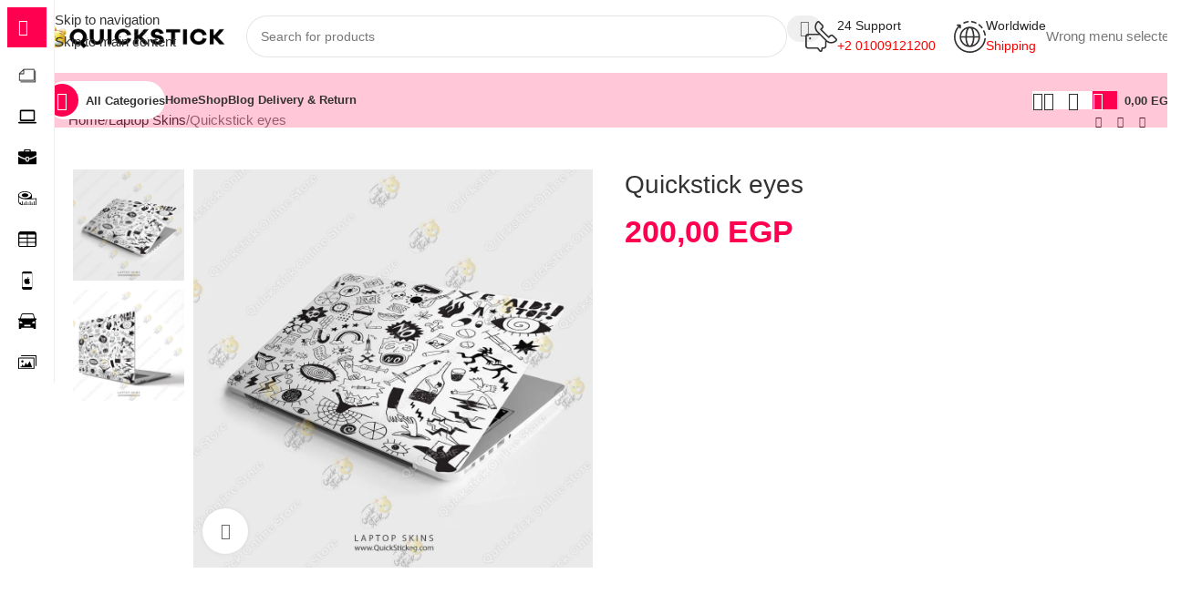

--- FILE ---
content_type: text/html; charset=UTF-8
request_url: https://quickstickeg.com/product/quickstick-eyes/
body_size: 110414
content:
<!DOCTYPE html><html lang="en-US"><head><script data-no-optimize="1">var litespeed_docref=sessionStorage.getItem("litespeed_docref");litespeed_docref&&(Object.defineProperty(document,"referrer",{get:function(){return litespeed_docref}}),sessionStorage.removeItem("litespeed_docref"));</script> <meta charset="UTF-8"><link rel="profile" href="https://gmpg.org/xfn/11"><link rel="pingback" href="https://quickstickeg.com/xmlrpc.php"><meta name='robots' content='index, follow, max-image-preview:large, max-snippet:-1, max-video-preview:-1' /><title>Quickstick eyes - Quickstick Online Store</title><meta name="description" content="Quickstick laptop skins are professionally designed to protect your laptop from scratch and damage. Our finest quality vinyl stickers are non-fading, anti-scratch and guaranteed to last. fit for all laptop models .This easy to remove and Will last for years and won’t fade, crack, peel, melt or fall off when properly installed. The skin can be customized by trimming it, so it fits perfectly in your laptop." /><link rel="canonical" href="https://quickstickeg.com/ar/product/quickstick-eyes/" /><meta property="og:locale" content="en_US" /><meta property="og:type" content="product" /><meta property="og:title" content="Quickstick eyes" /><meta property="og:description" content="Quickstick laptop skins are professionally designed to protect your laptop from scratch and damage. Our finest quality vinyl stickers are non-fading, anti-scratch and guaranteed to last. fit for all laptop models .This easy to remove and  Will last for years and won’t fade, crack, peel, melt or fall off when properly installed. The skin can be customized by trimming it, so it fits perfectly in your laptop." /><meta property="og:url" content="https://quickstickeg.com/ar/product/quickstick-eyes/" /><meta property="og:site_name" content="Quickstick Online Store" /><meta property="article:modified_time" content="2023-01-24T14:05:59+00:00" /><meta property="og:image" content="https://i0.wp.com/quickstickeg.com/wp-content/uploads/2023/01/eyes.jpg?fit=1000%2C1000&ssl=1?v=1706556068" /><meta property="og:image:width" content="1000" /><meta property="og:image:height" content="1000" /><meta property="og:image:type" content="image/jpeg" /><meta property="og:image" content="https://i0.wp.com/quickstickeg.com/wp-content/uploads/2023/01/eyes-copy.jpg?fit=1000%2C1000&ssl=1?v=1706556067" /><meta property="og:image:width" content="1000" /><meta property="og:image:height" content="1000" /><meta property="og:image:type" content="image/jpeg" /><meta name="twitter:card" content="summary_large_image" /><meta name="twitter:site" content="@quickstickeg" /><meta name="twitter:label1" content="Price" /><meta name="twitter:data1" content="200,00&nbsp;EGP" /><meta name="twitter:label2" content="Availability" /><meta name="twitter:data2" content="In stock" /> <script type="application/ld+json" class="yoast-schema-graph">{"@context":"https://schema.org","@graph":[{"@type":["WebPage","ItemPage"],"@id":"https://quickstickeg.com/ar/product/quickstick-eyes/","url":"https://quickstickeg.com/ar/product/quickstick-eyes/","name":"Quickstick eyes - Quickstick Online Store","isPartOf":{"@id":"https://quickstickeg.com/#website"},"primaryImageOfPage":{"@id":"https://quickstickeg.com/ar/product/quickstick-eyes/#primaryimage"},"image":{"@id":"https://quickstickeg.com/ar/product/quickstick-eyes/#primaryimage"},"thumbnailUrl":"https://i0.wp.com/quickstickeg.com/wp-content/uploads/2023/01/eyes.jpg?fit=1000%2C1000&ssl=1?v=1706556068","breadcrumb":{"@id":"https://quickstickeg.com/ar/product/quickstick-eyes/#breadcrumb"},"inLanguage":"en-US","potentialAction":{"@type":"BuyAction","target":"https://quickstickeg.com/ar/product/quickstick-eyes/"}},{"@type":"ImageObject","inLanguage":"en-US","@id":"https://quickstickeg.com/ar/product/quickstick-eyes/#primaryimage","url":"https://i0.wp.com/quickstickeg.com/wp-content/uploads/2023/01/eyes.jpg?fit=1000%2C1000&ssl=1?v=1706556068","contentUrl":"https://i0.wp.com/quickstickeg.com/wp-content/uploads/2023/01/eyes.jpg?fit=1000%2C1000&ssl=1?v=1706556068","width":1000,"height":1000},{"@type":"BreadcrumbList","@id":"https://quickstickeg.com/ar/product/quickstick-eyes/#breadcrumb","itemListElement":[{"@type":"ListItem","position":1,"name":"Home","item":"https://quickstickeg.com/"},{"@type":"ListItem","position":2,"name":"Shop","item":"https://quickstickeg.com/shop/"},{"@type":"ListItem","position":3,"name":"Quickstick eyes"}]},{"@type":"WebSite","@id":"https://quickstickeg.com/#website","url":"https://quickstickeg.com/","name":"Quickstick Online Store","description":"Have Your Product Your Way","publisher":{"@id":"https://quickstickeg.com/#organization"},"alternateName":"Quickstick.eg","potentialAction":[{"@type":"SearchAction","target":{"@type":"EntryPoint","urlTemplate":"https://quickstickeg.com/?s={search_term_string}"},"query-input":{"@type":"PropertyValueSpecification","valueRequired":true,"valueName":"search_term_string"}}],"inLanguage":"en-US"},{"@type":"Organization","@id":"https://quickstickeg.com/#organization","name":"Quickstick Online Store","alternateName":"Quickstick.eg","url":"https://quickstickeg.com/","logo":{"@type":"ImageObject","inLanguage":"en-US","@id":"https://quickstickeg.com/#/schema/logo/image/","url":"https://i0.wp.com/quickstickeg.com/wp-content/uploads/2024/04/o.png?fit=495%2C495&ssl=1","contentUrl":"https://i0.wp.com/quickstickeg.com/wp-content/uploads/2024/04/o.png?fit=495%2C495&ssl=1","width":495,"height":495,"caption":"Quickstick Online Store"},"image":{"@id":"https://quickstickeg.com/#/schema/logo/image/"},"sameAs":["https://www.facebook.com/quickstick.eg","https://x.com/quickstickeg","https://www.instagram.com/@quickstick.eg","https://www.tiktok.com/@quickstick","https://www.tumblr.com/quickstickeg","https://www.youtube.com/@quickstickeg"]}]}</script> <meta property="product:price:amount" content="200.00" /><meta property="product:price:currency" content="EGP" /><meta property="og:availability" content="instock" /><meta property="product:availability" content="instock" /><meta property="product:retailer_item_id" content="QS8CV" /><meta property="product:condition" content="new" /><link rel='dns-prefetch' href='//assets.pinterest.com' /><link rel='dns-prefetch' href='//capi-automation.s3.us-east-2.amazonaws.com' /><link rel='dns-prefetch' href='//fonts.googleapis.com' /><link rel='preconnect' href='//c0.wp.com' /><link rel='preconnect' href='//i0.wp.com' /><link rel="alternate" type="application/rss+xml" title="Quickstick Online Store &raquo; Comments Feed" href="https://quickstickeg.com/comments/feed/" /><link rel="alternate" type="application/rss+xml" title="Quickstick Online Store &raquo; Quickstick eyes Comments Feed" href="https://quickstickeg.com/product/quickstick-eyes/feed/" /><link rel="alternate" title="oEmbed (JSON)" type="application/json+oembed" href="https://quickstickeg.com/wp-json/oembed/1.0/embed?url=https%3A%2F%2Fquickstickeg.com%2Fproduct%2Fquickstick-eyes%2F" /><link rel="alternate" title="oEmbed (XML)" type="text/xml+oembed" href="https://quickstickeg.com/wp-json/oembed/1.0/embed?url=https%3A%2F%2Fquickstickeg.com%2Fproduct%2Fquickstick-eyes%2F&#038;format=xml" /><style id='wp-img-auto-sizes-contain-inline-css' type='text/css'>img:is([sizes=auto i],[sizes^="auto," i]){contain-intrinsic-size:3000px 1500px}
/*# sourceURL=wp-img-auto-sizes-contain-inline-css */</style><style id="litespeed-ccss">:root{--wp-admin-theme-color:#3858e9;--wp-admin-theme-color--rgb:56,88,233;--wp-admin-theme-color-darker-10:#2145e6;--wp-admin-theme-color-darker-10--rgb:33,69,230;--wp-admin-theme-color-darker-20:#183ad6;--wp-admin-theme-color-darker-20--rgb:24,58,214;--wp-admin-border-width-focus:2px}:root{--tcgaprow:15px;--tcgapcolumn:15px;--tcinnergaprow:calc(var(--tcgaprow) / 2);--tcinnergapcolumn:calc(var(--tcgapcolumn) / 2);--tcgap:var(--tcgaprow) var(--tcgapcolumn);--tcinnergap:var(--tcinnergaprow) var(--tcinnergapcolumn);--tcinlinesize:3em;--flex-items:1;--swatch-border-radius:0;--swatch-border-color:transparent;--swatch-active-border-color:inherit;--text-swatch-border-color:inherit;--text-swatch-border-width:2px;--text-swatch-active-border-width:2px;--swatch-border-width:2px;--swatch-active-border-width:2px;--tooltip-background-color:rgba(0, 0, 0, 0.7);--tooltip-border-color:rgba(0, 0, 0, 0.5);--tooltip-color:#fff;--tooltip-backdrop-blur:blur(8px)}.tm-extra-product-options .tc-container,.tc-container{display:block;width:100%;padding:0 var(--tcgapcolumn);margin:0}.tm-extra-product-options .tc-row,.tc-row{display:-webkit-box;display:-ms-flexbox;display:flex;-ms-flex-wrap:wrap;flex-wrap:wrap;-webkit-box-pack:start;-ms-flex-pack:start;justify-content:flex-start;-webkit-box-align:stretch;-ms-flex-align:stretch;align-items:stretch;-ms-flex-line-pack:start;align-content:flex-start;margin:0;gap:var(--tcgap)}.tc-extra-product-options{visibility:hidden}.tm-extra-product-options,.tm-extra-product-options .tm-extra-product-options-fields,.tm-extra-product-options .tc-row,.tc-container,.tc-row{-webkit-box-sizing:border-box;box-sizing:border-box}.tm-extra-product-options{max-width:100%;width:100%}.tm-extra-product-options .tm-extra-product-options-fields{clear:both;list-style:none outside none;margin:0;padding:0}.tc-totals-form{clear:both;display:none;width:100%}.tm-epo-totals{clear:both;padding-bottom:1em;padding-top:1em}.tm-epo-totals:empty{display:none}.tm-hidden{display:none!important}.tc-clearfix::after{content:"";display:block;height:0;clear:both;visibility:hidden;overflow:hidden}.single-product div.product.tm-has-options form.cart{-ms-flex-wrap:wrap!important;flex-wrap:wrap!important;max-width:100%}:root{--tcgaprow:15px;--tcgapcolumn:15px}ul{box-sizing:border-box}.entry-content{counter-reset:footnotes}:root{--wp--preset--font-size--normal:16px;--wp--preset--font-size--huge:42px}.screen-reader-text{border:0;clip-path:inset(50%);height:1px;margin:-1px;overflow:hidden;padding:0;position:absolute;width:1px;word-wrap:normal!important}:where(figure){margin:0 0 1em}:root{--wp--preset--aspect-ratio--square:1;--wp--preset--aspect-ratio--4-3:4/3;--wp--preset--aspect-ratio--3-4:3/4;--wp--preset--aspect-ratio--3-2:3/2;--wp--preset--aspect-ratio--2-3:2/3;--wp--preset--aspect-ratio--16-9:16/9;--wp--preset--aspect-ratio--9-16:9/16;--wp--preset--color--black:#000000;--wp--preset--color--cyan-bluish-gray:#abb8c3;--wp--preset--color--white:#ffffff;--wp--preset--color--pale-pink:#f78da7;--wp--preset--color--vivid-red:#cf2e2e;--wp--preset--color--luminous-vivid-orange:#ff6900;--wp--preset--color--luminous-vivid-amber:#fcb900;--wp--preset--color--light-green-cyan:#7bdcb5;--wp--preset--color--vivid-green-cyan:#00d084;--wp--preset--color--pale-cyan-blue:#8ed1fc;--wp--preset--color--vivid-cyan-blue:#0693e3;--wp--preset--color--vivid-purple:#9b51e0;--wp--preset--gradient--vivid-cyan-blue-to-vivid-purple:linear-gradient(135deg,rgba(6,147,227,1) 0%,rgb(155,81,224) 100%);--wp--preset--gradient--light-green-cyan-to-vivid-green-cyan:linear-gradient(135deg,rgb(122,220,180) 0%,rgb(0,208,130) 100%);--wp--preset--gradient--luminous-vivid-amber-to-luminous-vivid-orange:linear-gradient(135deg,rgba(252,185,0,1) 0%,rgba(255,105,0,1) 100%);--wp--preset--gradient--luminous-vivid-orange-to-vivid-red:linear-gradient(135deg,rgba(255,105,0,1) 0%,rgb(207,46,46) 100%);--wp--preset--gradient--very-light-gray-to-cyan-bluish-gray:linear-gradient(135deg,rgb(238,238,238) 0%,rgb(169,184,195) 100%);--wp--preset--gradient--cool-to-warm-spectrum:linear-gradient(135deg,rgb(74,234,220) 0%,rgb(151,120,209) 20%,rgb(207,42,186) 40%,rgb(238,44,130) 60%,rgb(251,105,98) 80%,rgb(254,248,76) 100%);--wp--preset--gradient--blush-light-purple:linear-gradient(135deg,rgb(255,206,236) 0%,rgb(152,150,240) 100%);--wp--preset--gradient--blush-bordeaux:linear-gradient(135deg,rgb(254,205,165) 0%,rgb(254,45,45) 50%,rgb(107,0,62) 100%);--wp--preset--gradient--luminous-dusk:linear-gradient(135deg,rgb(255,203,112) 0%,rgb(199,81,192) 50%,rgb(65,88,208) 100%);--wp--preset--gradient--pale-ocean:linear-gradient(135deg,rgb(255,245,203) 0%,rgb(182,227,212) 50%,rgb(51,167,181) 100%);--wp--preset--gradient--electric-grass:linear-gradient(135deg,rgb(202,248,128) 0%,rgb(113,206,126) 100%);--wp--preset--gradient--midnight:linear-gradient(135deg,rgb(2,3,129) 0%,rgb(40,116,252) 100%);--wp--preset--font-size--small:13px;--wp--preset--font-size--medium:20px;--wp--preset--font-size--large:36px;--wp--preset--font-size--x-large:42px;--wp--preset--spacing--20:0.44rem;--wp--preset--spacing--30:0.67rem;--wp--preset--spacing--40:1rem;--wp--preset--spacing--50:1.5rem;--wp--preset--spacing--60:2.25rem;--wp--preset--spacing--70:3.38rem;--wp--preset--spacing--80:5.06rem;--wp--preset--shadow--natural:6px 6px 9px rgba(0, 0, 0, 0.2);--wp--preset--shadow--deep:12px 12px 50px rgba(0, 0, 0, 0.4);--wp--preset--shadow--sharp:6px 6px 0px rgba(0, 0, 0, 0.2);--wp--preset--shadow--outlined:6px 6px 0px -3px rgba(255, 255, 255, 1), 6px 6px rgba(0, 0, 0, 1);--wp--preset--shadow--crisp:6px 6px 0px rgba(0, 0, 0, 1)}:where(body){margin:0}body{padding-top:0;padding-right:0;padding-bottom:0;padding-left:0}a:where(:not(.wp-element-button)){text-decoration:none}.woocommerce form .form-row .required{visibility:visible}.vc_row:after,.vc_row:before{content:" ";display:table}.vc_row:after{clear:both}.vc_column_container{width:100%}.vc_row{margin-left:-15px;margin-right:-15px}.vc_col-lg-5,.vc_col-lg-7,.vc_col-sm-12,.vc_col-sm-5,.vc_col-sm-6,.vc_col-sm-7,.vc_col-xs-12,.vc_col-xs-5,.vc_col-xs-7{box-sizing:border-box;min-height:1px;padding-left:15px;padding-right:15px;position:relative}.vc_col-xs-12,.vc_col-xs-5,.vc_col-xs-7{float:left}.vc_col-xs-12{width:100%}.vc_col-xs-7{width:58.33333333%}.vc_col-xs-5{width:41.66666667%}@media (min-width:768px){.vc_col-sm-12,.vc_col-sm-5,.vc_col-sm-6,.vc_col-sm-7{float:left}.vc_col-sm-12{width:100%}.vc_col-sm-7{width:58.33333333%}.vc_col-sm-6{width:50%}.vc_col-sm-5{width:41.66666667%}}@media (min-width:1200px){.vc_col-lg-5,.vc_col-lg-7{float:left}.vc_col-lg-7{width:58.33333333%}.vc_col-lg-5{width:41.66666667%}}.wpb_content_element{margin-bottom:35px}.wpb-content-wrapper{border:none;display:block;margin:0;overflow:unset;padding:0}.vc_row.vc_row-flex{box-sizing:border-box;display:flex;flex-wrap:wrap}.vc_row.vc_row-flex>.vc_column_container{display:flex}.vc_row.vc_row-flex>.vc_column_container>.vc_column-inner{display:flex;flex-direction:column;flex-grow:1;z-index:1}@media (-ms-high-contrast:active),(-ms-high-contrast:none){.vc_row.vc_row-flex>.vc_column_container>.vc_column-inner>*{min-height:1em}}.vc_row.vc_row-flex:after,.vc_row.vc_row-flex:before{display:none}.vc_row.vc_row-o-content-middle>.vc_column_container>.vc_column-inner{justify-content:center}.vc_row.vc_row-o-content-middle:not(.vc_row-o-equal-height)>.vc_column_container{align-items:center}.vc_column-inner:after,.vc_column-inner:before{content:" ";display:table}.vc_column-inner:after{clear:both}.vc_column_container{padding-left:0;padding-right:0}.vc_column_container>.vc_column-inner{box-sizing:border-box;padding-left:15px;padding-right:15px;width:100%}.vc_row-has-fill>.vc_column_container>.vc_column-inner{padding-top:35px}.vc_section{margin-left:-15px;margin-right:-15px;padding-left:15px;padding-right:15px}.vc_section.vc_section-has-fill{padding-top:35px}.vc_row.vc_row-o-equal-height>.vc_column_container{align-items:stretch}.vc_separator{align-items:center;display:flex;flex-direction:row;flex-wrap:nowrap}.vc_separator .vc_sep_holder{flex:1 1 auto;height:1px;min-width:10%;position:relative}.vc_separator .vc_sep_holder .vc_sep_line{border-top:1px solid #ebebeb;display:block;height:1px;position:relative;top:1px;width:100%}.vc_separator.vc_separator_no_text:not(.vc_sep_shadow) .vc_sep_holder_l{width:100%}.vc_separator.vc_separator_no_text:not(.vc_sep_shadow) .vc_sep_holder_r{display:none}.vc_sep_width_100{width:100%}.vc_sep_pos_align_center{margin-left:auto;margin-right:auto}:root{--wd-text-line-height:1.6;--wd-brd-radius:.001px;--wd-form-height:42px;--wd-form-color:inherit;--wd-form-placeholder-color:inherit;--wd-form-bg:transparent;--wd-form-brd-color:rgba(0,0,0,0.1);--wd-form-brd-color-focus:rgba(0,0,0,0.15);--wd-form-chevron:url([data-uri]);--wd-main-bgcolor:#fff;--wd-scroll-w:.001px;--wd-admin-bar-h:.001px;--wd-block-spacing:20px;--wd-header-banner-mt:.001px;--wd-sticky-nav-w:.001px;--color-white:#fff;--color-gray-100:#f7f7f7;--color-gray-200:#f1f1f1;--color-gray-300:#bbb;--color-gray-400:#a5a5a5;--color-gray-500:#767676;--color-gray-600:#666;--color-gray-700:#555;--color-gray-800:#333;--color-gray-900:#242424;--bgcolor-black-rgb:0,0,0;--bgcolor-white-rgb:255,255,255;--bgcolor-white:#fff;--bgcolor-gray-100:#f7f7f7;--bgcolor-gray-200:#f7f7f7;--bgcolor-gray-300:#f1f1f1;--bgcolor-gray-400:rgba(187,187,187,0.4);--brdcolor-gray-200:rgba(0,0,0,0.075);--brdcolor-gray-300:rgba(0,0,0,0.105);--brdcolor-gray-400:rgba(0,0,0,0.12);--brdcolor-gray-500:rgba(0,0,0,0.2);--wd-start:start;--wd-end:end;--wd-center:center;--wd-stretch:stretch}html,body,div,span,h1,h4,h6,p,a,img,ul,li,form,label,figure,header,nav,section{margin:0;padding:0;border:0;vertical-align:baseline;font:inherit;font-size:100%}*,*:before,*:after{-webkit-box-sizing:border-box;-moz-box-sizing:border-box;box-sizing:border-box}html{line-height:1;-webkit-text-size-adjust:100%;font-family:sans-serif;overflow-x:hidden;overflow-y:scroll;font-size:var(--wd-text-font-size)}ul{list-style:none}a img{border:none}figure,header,main,nav,section{display:block}a,button,input{touch-action:manipulation}button,input{margin:0;color:inherit;font:inherit}button{overflow:visible}button,html input[type="button"]{-webkit-appearance:button}button::-moz-focus-inner,input::-moz-focus-inner{padding:0;border:0;padding:0;border:0}body{margin:0;background-color:#fff;color:var(--wd-text-color);text-rendering:optimizeLegibility;font-weight:var(--wd-text-font-weight);font-style:var(--wd-text-font-style);font-size:var(--wd-text-font-size);font-family:var(--wd-text-font);-webkit-font-smoothing:antialiased;-moz-osx-font-smoothing:grayscale;line-height:var(--wd-text-line-height)}@supports (overflow:clip){body{overflow-x:clip}}:is(body){height:auto}p{margin-bottom:var(--wd-tags-mb,20px)}a{color:var(--wd-link-color);text-decoration:none}:is(h1,h2,h3,h4,h5,h6,.title) a{color:inherit}label{display:block;margin-bottom:5px;color:var(--wd-title-color);vertical-align:middle;font-weight:400}.required{border:none;color:#E01020;font-size:16px;line-height:1}img{max-width:100%;height:auto;border:0;vertical-align:middle}h1{font-size:28px}h4{font-size:18px}h6{font-size:12px}h1,h4,h6,.title{display:block;margin-bottom:var(--wd-tags-mb,20px);color:var(--wd-title-color);text-transform:var(--wd-title-transform);font-weight:var(--wd-title-font-weight);font-style:var(--wd-title-font-style);font-family:var(--wd-title-font);line-height:1.4}.wd-entities-title{display:block;color:var(--wd-entities-title-color);word-wrap:break-word;font-weight:var(--wd-entities-title-font-weight);font-style:var(--wd-entities-title-font-style);font-family:var(--wd-entities-title-font);text-transform:var(--wd-entities-title-transform);line-height:1.4}:is(ul,ol){margin-bottom:var(--list-mb);padding-left:var(--li-pl);--list-mb:20px;--li-mb:10px;--li-pl:17px}:is(ul,ol) li{margin-bottom:var(--li-mb)}:is(ul,ol) li:last-child{margin-bottom:0}ul{list-style:disc}.text-center{--content-align:center;--wd-align:center;--text-align:center;text-align:var(--text-align)}.text-right{--text-align:right;text-align:var(--text-align);--content-align:flex-end;--wd-align:flex-end}.text-left{--text-align:left;text-align:var(--text-align);--content-align:flex-start;--wd-align:flex-start}.wd-fill{position:absolute;inset:0}.wd-hide{display:none!important}.wd-set-mb{--wd-mb:15px}.wd-set-mb>*{margin-bottom:var(--wd-mb)}.reset-last-child>*:last-child{margin-bottom:0}@keyframes wd-fadeIn{from{opacity:0}to{opacity:1}}input[type="number"],input[type="text"],input[type="password"]{-webkit-appearance:none;-moz-appearance:none;appearance:none}input[type="number"],input[type="text"],input[type="password"]{padding:0 15px;max-width:100%;width:100%;height:var(--wd-form-height);border:var(--wd-form-brd-width) solid var(--wd-form-brd-color);border-radius:var(--wd-form-brd-radius);background-color:var(--wd-form-bg);box-shadow:none;color:var(--wd-form-color);vertical-align:middle;font-size:14px}::-webkit-input-placeholder{color:var(--wd-form-placeholder-color)}::-moz-placeholder{color:var(--wd-form-placeholder-color)}:-moz-placeholder{color:var(--wd-form-placeholder-color)}input[type="checkbox"]{box-sizing:border-box;margin-top:0;padding:0;vertical-align:middle;margin-inline-end:5px}input[type="number"]{padding:0;text-align:center}input[type="number"]::-webkit-inner-spin-button,input[type="number"]::-webkit-outer-spin-button{height:auto}:root select option{background-color:var(--bgcolor-white)}input:-webkit-autofill{border-color:var(--wd-form-brd-color);-webkit-box-shadow:0 0 0 1000px var(--wd-form-bg) inset;-webkit-text-fill-color:var(--wd-form-color)}:is(.btn,.button,button,[type=submit],[type=button]){position:relative;display:inline-flex;align-items:center;justify-content:center;gap:5px;outline:none;border-radius:var(--btn-brd-radius,0);vertical-align:middle;text-align:center;text-decoration:none;text-shadow:none;line-height:1.2;color:var(--btn-color,#3E3E3E);border:var(--btn-brd-width,0) var(--btn-brd-style,solid) var(--btn-brd-color,#E9E9E9);background-color:var(--btn-bgcolor,#F3F3F3);box-shadow:var(--btn-box-shadow,unset);text-transform:var(--btn-transform,uppercase);font-weight:var(--btn-font-weight,600);font-family:var(--btn-font-family,inherit);font-style:var(--btn-font-style,unset);padding:var(--btn-padding,5px 20px);min-height:var(--btn-height,42px);font-size:var(--btn-font-size,13px)}[class*="wd-grid"]{--wd-col:var(--wd-col-lg);--wd-gap:var(--wd-gap-lg);--wd-col-lg:1;--wd-gap-lg:20px}.wd-scroll-content{overflow:hidden;overflow-y:auto;-webkit-overflow-scrolling:touch;max-height:var(--wd-scroll-h,50vh)}@-moz-document url-prefix(){.wd-scroll-content{scrollbar-width:thin}}.wd-dropdown{--wd-align:var(--wd-start);position:absolute;top:100%;left:0;z-index:380;margin-top:15px;margin-right:0;margin-left:calc(var(--nav-gap, .001px)/2*-1);background-color:var(--bgcolor-white);background-position:bottom right;background-clip:border-box;background-repeat:no-repeat;box-shadow:0 0 3px rgb(0 0 0/.15);text-align:var(--wd-align);border-radius:var(--wd-brd-radius);visibility:hidden;opacity:0;transform:translateY(15px) translateZ(0)}.wd-dropdown:after{content:"";position:absolute;inset-inline:0;bottom:100%;height:15px}.wd-side-hidden{--wd-side-hidden-w:340px;position:fixed;inset-block:var(--wd-admin-bar-h)0;z-index:500;overflow:hidden;overflow-y:auto;-webkit-overflow-scrolling:touch;width:min(var(--wd-side-hidden-w),100vw);background-color:var(--bgcolor-white)}.wd-side-hidden.wd-left{right:auto;left:0;transform:translate3d(-100%,0,0)}.wd-side-hidden.wd-right{right:0;left:auto;transform:translate3d(100%,0,0)}.wd-nav{--list-mb:0;--li-mb:0;--li-pl:0;--nav-gap:20px;display:inline-flex;flex-wrap:wrap;justify-content:var(--text-align,var(--wd-align));text-align:left;gap:1px var(--nav-gap);list-style:none}.wd-nav>li{position:relative}.wd-nav>li>a{position:relative;display:flex;align-items:center;flex-direction:row;text-transform:uppercase;font-weight:600;font-size:13px;line-height:1.2}.wd-nav-img{flex:0 0 auto;display:inline-block;width:var(--nav-img-width,auto)!important;height:var(--nav-img-height,auto)!important;max-height:var(--nav-img-height,18px);margin-inline-end:7px;object-fit:contain;object-position:50% 50%;line-height:0}.wd-nav[class*="wd-style-"]{--nav-color:#333;--nav-color-hover:rgba(51,51,51,0.7);--nav-color-active:rgba(51,51,51,0.7);--nav-chevron-color:rgba(82, 82, 82, .45)}.wd-nav[class*="wd-style-"]>li>a{color:var(--nav-color)}.wd-nav[class*="wd-style-"]>li:is(.current-menu-item,.wd-active,.active)>a{color:var(--nav-color-active)}.wd-nav.wd-style-bg{--nav-color-hover:var(--wd-primary-color) !important;--nav-gap:5px}.wd-nav.wd-style-bg>li>a{padding-inline:12px}.wd-nav.wd-style-bg>li>a span,.wd-nav.wd-style-bg>li>a:after{z-index:2}.wd-nav.wd-style-bg>li>a:before{content:"";position:absolute;inset:0;visibility:hidden;opacity:0;border-radius:40px;background-color:var(--wd-primary-color)}.wd-nav[class*="wd-style-underline"] .nav-link-text{position:relative;display:inline-block;padding-block:1px;line-height:1.2}.wd-nav[class*="wd-style-underline"] .nav-link-text:after{content:"";position:absolute;top:100%;left:0;width:0;height:2px;background-color:var(--wd-primary-color)}.wd-nav[class*="wd-style-underline"]>li:is(:hover,.current-menu-item,.wd-active,.active)>a .nav-link-text:after{width:100%}.wd-close-side{position:fixed;background-color:rgb(0 0 0/.7);opacity:0;z-index:400}[class*="screen-reader"]{position:absolute!important;clip:rect(1px,1px,1px,1px);transform:scale(0)}.wd-breadcrumbs>:is(span,a):last-child{font-weight:600;color:var(--wd-bcrumb-color-active)}.wd-breadcrumbs .wd-delimiter{margin-inline:8px;color:var(--wd-bcrumb-delim-color)}.wd-breadcrumbs .wd-delimiter:after{content:"/"}:is(.wd-breadcrumbs,.yoast-breadcrumb){--wd-link-color:var(--color-gray-500);--wd-link-color-hover:var(--color-gray-700);--wd-bcrumb-color-active:var(--color-gray-900)}.wd-action-btn{display:inline-flex;vertical-align:middle}.wd-action-btn>a{display:inline-flex;align-items:center;justify-content:center;color:var(--wd-action-color,var(--color-gray-800))}.wd-action-btn>a:before{font-size:var(--wd-action-icon-size,1.1em);font-family:"woodmart-font"}.wd-action-btn>a:after{position:absolute;top:calc(50% - .5em);left:0;opacity:0;font-size:var(--wd-action-icon-size,1.1em);content:"";display:inline-block;width:1em;height:1em;border:1px solid #fff0;border-left-color:var(--color-gray-900);border-radius:50%;vertical-align:middle;animation:wd-rotate 450ms infinite linear var(--wd-anim-state,paused)}.wd-action-btn.wd-style-text>a{position:relative;font-weight:600;line-height:1}.wd-action-btn.wd-style-text>a:before{margin-inline-end:.3em;font-weight:400}.wd-compare-icon>a:before{content:""}.wd-wishlist-icon>a:before{content:""}.wd-cross-icon>a:before{content:""}.wd-heading{display:flex;flex:0 0 auto;align-items:center;justify-content:flex-end;gap:10px;padding:20px 15px;border-bottom:1px solid var(--brdcolor-gray-300)}.wd-heading .title{flex:1 1 auto;margin-bottom:0;font-size:130%}.wd-heading .wd-action-btn{flex:0 0 auto}.wd-heading .wd-action-btn.wd-style-text>a{height:25px}:is(.widget,.wd-widget,div[class^="vc_wp"]){line-height:1.4;--wd-link-color:var(--color-gray-500);--wd-link-color-hover:var(--color-gray-800)}.widget{margin-bottom:30px;padding-bottom:30px;border-bottom:1px solid var(--brdcolor-gray-300)}.widget:last-child{margin-bottom:0;padding-bottom:0;border-bottom:none}:is(.wd-entry-content,.entry-content,.is-layout-flow,.is-layout-constrained,.is-layout-constrained>.wp-block-group__inner-container)>*{margin-block:0 var(--wd-block-spacing)}:is(.wd-entry-content,.entry-content,.is-layout-flow,.is-layout-constrained,.is-layout-constrained>.wp-block-group__inner-container)>*:last-child{margin-bottom:0}.wd-page-wrapper{position:relative;background-color:var(--wd-main-bgcolor)}body:not([class*="wrapper-boxed"]){background-color:var(--wd-main-bgcolor)}.wd-page-content{min-height:50vh;background-color:var(--wd-main-bgcolor)}.container{width:100%;max-width:var(--wd-container-w);padding-inline:15px;margin-inline:auto}.wd-content-layout{padding-block:40px}:where(.wd-content-layout>div){grid-column:auto/span var(--wd-col)}.searchform[class*="wd-style-with-bg"] .searchsubmit{--btn-color:#fff;--btn-bgcolor:var(--wd-primary-color)}.searchform.wd-style-with-bg-2 .searchsubmit{inset-inline-end:calc(var(--wd-form-brd-width) + 3px);width:calc(var(--wd-search-btn-w) - ((var(--wd-form-brd-width) + 3px)*2));inset-block:calc(var(--wd-form-brd-width) + 3px);border-radius:var(--wd-form-brd-radius)}.searchform.wd-style-with-bg-2 .searchsubmit:after{font-size:calc(var(--wd-form-height)/2.5)}.wd-image{border-radius:var(--wd-brd-radius)}.wd-image img{border-radius:var(--wd-brd-radius)}@media (min-width:1025px){.wd-scroll{--scrollbar-track-bg:rgba(0,0,0,0.05);--scrollbar-thumb-bg:rgba(0,0,0,0.12)}.wd-scroll ::-webkit-scrollbar{width:5px}.wd-scroll ::-webkit-scrollbar-track{background-color:var(--scrollbar-track-bg)}.wd-scroll ::-webkit-scrollbar-thumb{background-color:var(--scrollbar-thumb-bg)}}@media (max-width:1024px){@supports not (overflow:clip){body{overflow:hidden}}.wd-hide-md{display:none!important}[class*="wd-grid"]{--wd-col:var(--wd-col-md);--wd-gap:var(--wd-gap-md);--wd-col-md:var(--wd-col-lg);--wd-gap-md:var(--wd-gap-lg)}.wd-side-hidden{--wd-side-hidden-w:min(300px, 80vw)}.wd-close-side{top:-150px}}@media (max-width:768.98px){[class*="wd-grid"]{--wd-col:var(--wd-col-sm);--wd-gap:var(--wd-gap-sm);--wd-col-sm:var(--wd-col-md);--wd-gap-sm:var(--wd-gap-md)}}@media (max-width:576px){[class*="wd-grid"]{--wd-col:var(--wd-col-xs);--wd-gap:var(--wd-gap-xs);--wd-col-xs:var(--wd-col-sm);--wd-gap-xs:var(--wd-gap-sm)}}.wd-fontsize-xs{font-size:14px}.wd-fontsize-m{font-size:18px}.wd-items-middle{align-items:center}.color-primary{color:var(--wd-primary-color)}.color-title{color:var(--wd-title-color)}:is(.wd-entry-content,.entry-content)>.wpb-content-wrapper{margin-bottom:0}.vc_row,.vc_section,.wpb_column{scroll-margin-top:150px}.inline-element{display:inline-block;width:auto;vertical-align:middle}.inline-element:not(:last-child){margin-right:15px}.wd-enabled-width{display:inline-block;max-width:100%;width:100%}.wd-enabled-flex>.vc_column-inner>.wpb_wrapper{display:flex;flex-wrap:wrap}.wd-enabled-flex>.vc_column-inner>.wpb_wrapper>*:not(.wd-enabled-width):not(.inline-element){width:100%}.vc_row.vc_row-flex>.vc_column_container>.vc_column-inner{z-index:auto}[class*="wd-section-stretch"]:has(.woodmart-sticky-column){overflow:unset!important}[class*="wd-section-stretch"]{overflow:hidden}.vc_section[class*="wd-section-stretch"]{padding-left:0;padding-right:0}.vc_section[class*="wd-section-stretch"]>.vc_row{margin-left:0;margin-right:0}.wd-font-weight-600{font-weight:600!important}.wd-wpb{margin-bottom:30px}.wd-wpb:empty{display:none}.wpb-content-wrapper>p:empty{display:none}@media (min-width:1025px){[class*="wd-section-stretch"]{position:relative;box-sizing:border-box;width:calc(100vw - var(--wd-scroll-w) - var(--wd-sticky-nav-w));--wd-row-spacing:calc(var(--wd-column-gap, .001px) / 2 + 15px);left:calc((50% - 50vw + var(--wd-sticky-nav-w)/2 + var(--wd-scroll-w)/2) + var(--wd-row-spacing))}}@media (max-width:768.98px){.vc_tta.vc_general.vc_tta-style-classic.vc_tta-tabs .vc_tta-panel-heading{display:none}}@media (max-width:767px){.hidden-xs{display:none!important}}.woocommerce-breadcrumb{display:inline-flex;align-items:center;flex-wrap:wrap}.amount{color:var(--wd-primary-color);font-weight:600}.price{color:var(--wd-primary-color)}.price .amount{font-size:inherit}.woocommerce-notices-wrapper:empty{display:none}.wd-wc-notices .woocommerce-notices-wrapper{display:flex;flex-direction:column;gap:20px}.wd-wc-notices:has(.woocommerce-notices-wrapper:empty){display:none}:is(.blockOverlay,.wd-loader-overlay):after{position:absolute;top:calc(50% - 13px);left:calc(50% - 13px);content:"";display:inline-block;width:26px;height:26px;border:1px solid #fff0;border-left-color:var(--color-gray-900);border-radius:50%;vertical-align:middle;animation:wd-rotate 450ms infinite linear var(--wd-anim-state,paused);--wd-anim-state:running}.wd-loader-overlay{z-index:340;border-radius:inherit;animation:wd-fadeIn .6s ease both;background-color:rgba(var(--bgcolor-white-rgb),.6);border-radius:var(--wd-brd-radius)}.wd-loader-overlay:not(.wd-loading){display:none}.single_add_to_cart_button{border-radius:var(--btn-accented-brd-radius);color:var(--btn-accented-color);box-shadow:var(--btn-accented-box-shadow);background-color:var(--btn-accented-bgcolor);text-transform:var(--btn-accented-transform,var(--btn-transform,uppercase));font-weight:var(--btn-accented-font-weight,var(--btn-font-weight,600));font-family:var(--btn-accented-font-family,var(--btn-font-family,inherit));font-style:var(--btn-accented-font-style,var(--btn-font-style,unset))}form.cart{display:flex;flex-wrap:wrap;gap:10px;justify-content:var(--content-align)}form.cart>*{flex:1 1 100%}form.cart :where(.single_add_to_cart_button,.wd-buy-now-btn,.quantity){flex:0 0 auto}.single_add_to_cart_button:before{content:"";position:absolute;inset:0;opacity:0;z-index:1;border-radius:inherit;background-color:inherit;box-shadow:inherit}.single_add_to_cart_button:after{position:absolute;top:calc(50% - 9px);inset-inline-start:calc(50% - 9px);opacity:0;z-index:2;content:"";display:inline-block;width:18px;height:18px;border:1px solid #fff0;border-left-color:currentColor;border-radius:50%;vertical-align:middle;animation:wd-rotate 450ms infinite linear var(--wd-anim-state,paused)}div.quantity{--wd-form-height:42px;display:inline-flex;vertical-align:top;white-space:nowrap}div.quantity input[type=number]::-webkit-inner-spin-button,div.quantity input[type=number]::-webkit-outer-spin-button,div.quantity input[type="number"]{margin:0;-webkit-appearance:none;-moz-appearance:none;appearance:none}div.quantity :is(input[type="number"],input[type="text"],input[type="button"]){display:inline-block;color:var(--wd-form-color)}div.quantity input[type="number"]{width:30px;border-radius:0;border-right:none;border-left:none}div.quantity input[type="button"]{padding:0 5px;min-width:25px;min-height:unset;height:var(--wd-form-height);border:var(--wd-form-brd-width) solid var(--wd-form-brd-color);background:var(--wd-form-bg);box-shadow:none}div.quantity .minus{border-start-start-radius:var(--wd-form-brd-radius);border-end-start-radius:var(--wd-form-brd-radius)}div.quantity .plus{border-start-end-radius:var(--wd-form-brd-radius);border-end-end-radius:var(--wd-form-brd-radius)}@-moz-document url-prefix(){div.quantity input[type="number"]{-webkit-appearance:textfield;-moz-appearance:textfield;appearance:textfield}}.product_meta{--wd-link-color:var(--wd-text-color);display:flex;align-items:center;justify-content:var(--wd-align);flex-wrap:wrap;gap:10px}.product_meta>span{flex:1 1 100%}.product_meta .meta-label{color:var(--color-gray-800);font-weight:600}.product_meta.wd-layout-inline>span{flex:0 1 auto}.product_title{font-size:34px;line-height:1.2;--page-title-display:block}@media (max-width:1024px){.woocommerce-breadcrumb .wd-last-link{--wd-link-color:var(--color-gray-900);font-weight:600}.woocommerce-breadcrumb .wd-last-link~span{display:none}.product_title{font-size:24px}}@media (max-width:768.98px){.product_title{font-size:20px}}.wd-product-info{position:relative;line-height:1}.wd-product-info>:is(span,svg){vertical-align:middle}.wd-product-info .wd-info-icon{display:inline-block;color:var(--wd-primary-color);font-size:110%;margin-inline-end:6px}.wd-product-info .wd-info-number{color:var(--color-gray-800);font-weight:600;margin-inline-end:4px}.wd-product-info .wd-info-msg{line-height:var(--wd-text-line-height)}.wd-product-info.wd-style-with-bg{padding:15px 20px}.wd-product-info.wd-style-with-bg:before{content:"";position:absolute;inset:0;border-radius:var(--wd-brd-radius);background:var(--wd-primary-color);opacity:.1}.wd-nav-vertical{position:relative;display:flex;border-radius:var(--wd-brd-radius);gap:0;--nav-chevron-color:rgba(82, 82, 82, .45);--nav-drop-sp:0.001px}.wd-nav-vertical>li{flex:1 1 100%;max-width:100%;width:100%}.wd-nav-vertical>li>a{padding:12px 18px;color:var(--color-gray-800);text-transform:unset;font-size:14px;line-height:20px}.wd-nav-vertical>li:first-child>a{border-top-left-radius:var(--wd-brd-radius);border-top-right-radius:var(--wd-brd-radius)}.wd-nav-vertical>li:last-child>a{border-bottom-right-radius:var(--wd-brd-radius);border-bottom-left-radius:var(--wd-brd-radius)}.wd-sticky-nav{position:fixed;inset-block:0;left:0;z-index:393;display:flex;flex-direction:column;width:var(--wd-sticky-nav-w);border-right:1px solid rgb(118 118 118/.12);background-color:var(--bgcolor-white)}.wd-sticky-nav .wd-nav-vertical{--nav-drop-sp:1px}.wd-sticky-nav:after{content:"";position:absolute;inset:0;z-index:2;visibility:visible}.wd-sticky-nav-title{display:flex;flex:0 0 auto;align-items:center;margin:8px;padding:0 12px;height:44px;border-radius:calc(var(--wd-brd-radius)*100);background:var(--wd-primary-color);color:#fff}.wd-sticky-nav-title:before{flex:0 0 auto;text-align:center;font-size:18px;line-height:1;content:"";font-family:"woodmart-font"}.wd-sticky-nav-title span{margin-left:10px;overflow:hidden;text-overflow:ellipsis;white-space:nowrap;font-weight:600}.wd-nav-sticky{flex:0 0 auto}.wd-nav-sticky>li{position:relative!important}.wd-nav-sticky>li>a{padding:4px 20px;min-width:1px;min-height:45px}.wd-nav-sticky>li>a .wd-nav-img{--nav-img-width:20px;--nav-img-height:20px;margin-inline-end:0;max-width:none}.wd-nav-sticky>li>a .nav-link-text{display:inline-flex;align-items:center;height:36px}.wd-sticky-nav-title span,.wd-nav-sticky>li>a:after,.wd-nav-sticky>li>a .nav-link-text{max-width:0;width:0;opacity:0}@media (min-width:1025px){.wd-sticky-nav-enabled{margin-left:var(--wd-sticky-nav-w);--wd-sticky-nav-w:60px}}.whb-flex-row{display:flex;flex-direction:row;flex-wrap:nowrap;justify-content:space-between}.whb-column{display:flex;align-items:center;flex-direction:row;max-height:inherit}.whb-col-left,.whb-mobile-left{justify-content:flex-start;margin-left:-10px}.whb-col-right,.whb-mobile-right{justify-content:flex-end;margin-right:-10px}.whb-col-mobile{flex:1 1 auto;justify-content:center;margin-inline:-10px}.whb-flex-flex-middle .whb-col-center{flex:1 1 0%}.whb-general-header :is(.whb-mobile-left,.whb-mobile-right){flex:1 1 0%}.whb-main-header{position:relative;top:0;right:0;left:0;z-index:390;backface-visibility:hidden;-webkit-backface-visibility:hidden}.whb-color-dark:not(.whb-with-bg){background-color:#fff}.wd-header-nav,.site-logo{padding-inline:10px}.wd-header-nav{flex:1 1 auto}.wd-nav-main>li>a{height:40px;font-weight:var(--wd-header-el-font-weight);font-style:var(--wd-header-el-font-style);font-size:var(--wd-header-el-font-size);font-family:var(--wd-header-el-font);text-transform:var(--wd-header-el-transform)}.wd-header-sticky-nav .wd-tools-icon:before{content:"";font-family:"woodmart-font"}.site-logo{max-height:inherit}.wd-logo{max-height:inherit}.wd-logo img{padding-top:5px;padding-bottom:5px;max-height:inherit;transform:translateZ(0);backface-visibility:hidden;-webkit-backface-visibility:hidden;perspective:800px}.wd-logo img[width]:not([src$=".svg"]){width:auto;object-fit:contain}.wd-header-mobile-nav .wd-tools-icon:before{content:"";font-family:"woodmart-font"}.wd-nav-mobile{display:none;margin-inline:0;animation:wd-fadeIn 1s ease}.wd-nav-mobile>li{flex:1 1 100%;max-width:100%;width:100%}.wd-nav-mobile>li>a{color:var(--color-gray-800)}.wd-nav-mobile .wd-with-icon>a:before{margin-right:7px;font-weight:400;font-family:"woodmart-font"}.wd-nav-mobile .menu-item-wishlist>a:before{content:""}.wd-nav-mobile .menu-item-compare>a:before{content:""}.wd-nav-mobile.wd-active{display:block}.wd-nav-mobile>li{display:flex;flex-wrap:wrap}.wd-nav-mobile>li>a{flex:1 1 0%;padding:5px 20px;min-height:50px;border-bottom:1px solid var(--brdcolor-gray-300)}.wd-nav-mob-tab{--nav-gap:.001px;display:flex;margin:0;border-bottom:1px solid var(--brdcolor-gray-300);background-color:rgb(0 0 0/.04)}.wd-nav-mob-tab>li{flex:1 0 50%;max-width:50%}.wd-nav-mob-tab>li>a{padding:0;height:100%;font-weight:900}.wd-nav-mob-tab>li.wd-active>a{background-color:rgb(0 0 0/.05)}.wd-nav-mob-tab[class*="wd-style-underline"]{--nav-color:#909090;--nav-color-hover:#333;--nav-color-active:#333}.wd-nav-mob-tab[class*="wd-style-underline"] .nav-link-text{position:static;flex:1 1 auto;padding:18px 15px;text-align:center}.wd-nav-mob-tab[class*="wd-style-underline"] .nav-link-text:after{top:auto;bottom:-1px}.wd-nav-mob-tab[class*="wd-style-underline"]:after{top:auto;bottom:-1px}.wd-nav-mob-tab.wd-swap{flex-direction:row-reverse}.wd-nav-mob-tab.wd-swap li:last-child .nav-link-text:after{right:0;left:auto}@media (min-width:1025px){.whb-general-header-inner{height:var(--wd-header-general-h);max-height:var(--wd-header-general-h)}.whb-header-bottom-inner{height:var(--wd-header-bottom-h);max-height:var(--wd-header-bottom-h)}.whb-hidden-lg{display:none}}@media (max-width:1024px){.whb-general-header-inner{height:var(--wd-header-general-sm-h);max-height:var(--wd-header-general-sm-h)}.whb-header-bottom-inner{height:var(--wd-header-bottom-sm-h);max-height:var(--wd-header-bottom-sm-h)}.whb-visible-lg{display:none}}.wd-tools-element{position:relative;--wd-header-el-color:#333;--wd-header-el-color-hover:rgba(51,51,51,.6);--wd-tools-icon-base-width:20px}.wd-tools-element>a{display:flex;align-items:center;justify-content:center;height:40px;color:var(--wd-header-el-color);line-height:1;padding-inline:10px}.wd-tools-element .wd-tools-icon{position:relative;display:flex;align-items:center;justify-content:center;font-size:0}.wd-tools-element .wd-tools-icon:before{font-size:var(--wd-tools-icon-base-width)}.wd-tools-element .wd-tools-text{margin-inline-start:8px;text-transform:var(--wd-header-el-transform);white-space:nowrap;font-weight:var(--wd-header-el-font-weight);font-style:var(--wd-header-el-font-style);font-size:var(--wd-header-el-font-size);font-family:var(--wd-header-el-font)}.wd-tools-element .wd-tools-count{z-index:1;width:var(--wd-count-size,15px);height:var(--wd-count-size,15px);border-radius:50%;text-align:center;letter-spacing:0;font-weight:400;line-height:var(--wd-count-size,15px)}.wd-tools-element.wd-style-icon .wd-tools-text{display:none!important}.wd-tools-element:is(.wd-design-2,.wd-design-5) .wd-tools-count{position:absolute;top:-5px;inset-inline-end:-9px;background-color:var(--wd-primary-color);color:#fff;font-size:9px}.wd-tools-element:is(.wd-design-6,.wd-design-7,.wd-design-8){--wd-count-size:18px}.wd-tools-element:is(.wd-design-6,.wd-design-7,.wd-design-8) .wd-tools-inner{position:relative}.wd-tools-element:is(.wd-design-6,.wd-design-7,.wd-design-8) .wd-tools-inner .wd-tools-icon{position:static}.wd-tools-element:is(.wd-design-6,.wd-design-7,.wd-design-8) .wd-tools-count{position:absolute;top:-3px;inset-inline-end:-7px;background-color:#fff;box-shadow:0 0 4px rgb(0 0 0/.17);color:var(--wd-primary-color);font-size:11px}.wd-tools-element:is(.wd-design-6,.wd-design-7){--wd-tools-sp:13px}.wd-tools-element:is(.wd-design-6,.wd-design-7) :is(.wd-tools-inner,.wd-tools-icon){height:42px;border-radius:42px}.wd-tools-element:is(.wd-design-6,.wd-design-7):not(.wd-with-wrap) .wd-tools-icon{width:42px}.wd-tools-element.wd-design-7>a>:is(.wd-tools-inner,.wd-tools-icon){background-color:var(--wd-primary-color);color:#fff}.whb-color-dark [class*="wd-header-search-form"] :is(.wd-style-default,.wd-style-with-bg-2){--wd-form-brd-color:rgba(0,0,0,0.1);--wd-form-brd-color-focus:rgba(0,0,0,0.15);--wd-form-color:#767676;--wd-form-placeholder-color:var(--wd-form-color)}[class*="wd-header-search-form"]{padding-inline:10px;flex:1 1 auto}[class*="wd-header-search-form"] input[type="text"]{min-width:290px}.wd-header-search-form-mobile .searchform{--wd-form-height:42px}.wd-header-search-form-mobile .searchform input[type="text"]{min-width:100%}.searchform{position:relative;--wd-search-btn-w:var(--wd-form-height);--wd-form-height:46px;--wd-search-clear-sp:.001px}.searchform input[type="text"]{padding-inline-end:calc(var(--wd-search-btn-w) + 30px)}.searchform .searchsubmit{--btn-color:var(--wd-form-color, currentColor);--btn-bgcolor:transparent;position:absolute;gap:0;inset-block:0;inset-inline-end:0;padding:0;width:var(--wd-search-btn-w);min-height:unset;border:none;box-shadow:none;font-weight:400;font-size:0;font-style:unset}.searchform .searchsubmit:after{font-size:calc(var(--wd-form-height)/2.3);content:"";font-family:"woodmart-font"}.searchform .searchsubmit:before{position:absolute;top:50%;left:50%;margin-top:calc((var(--wd-form-height)/2.5)/-2);margin-left:calc((var(--wd-form-height)/2.5)/-2);opacity:0;content:"";display:inline-block;width:calc(var(--wd-form-height)/2.5);height:calc(var(--wd-form-height)/2.5);border:1px solid #fff0;border-left-color:currentColor;border-radius:50%;vertical-align:middle;animation:wd-rotate 450ms infinite linear var(--wd-anim-state,paused)}.searchform .wd-clear-search{position:absolute;top:calc(50% - 12px);display:flex;align-items:center;justify-content:center;width:30px;height:24px;inset-inline-end:calc(var(--wd-search-cat-w, .001px) + var(--wd-search-btn-w) + var(--wd-search-clear-sp));color:var(--wd-form-color,currentColor)}.searchform .wd-clear-search:before{font-size:calc(var(--wd-form-height)/3);line-height:1;content:"";font-family:"woodmart-font"}.wd-search-results-wrapper{position:relative}.wd-dropdown-results{margin-top:0!important;--wd-search-font-size:.92em;--wd-search-sp:15px;overflow:hidden;right:calc((var(--wd-form-brd-radius)/1.5));left:calc((var(--wd-form-brd-radius)/1.5))}.wd-dropdown-results:after{width:auto!important;height:auto!important}.wd-dropdown-results .wd-scroll-content{overscroll-behavior:none}@media (max-width:1024px){.wd-dropdown-results{--wd-search-sp:10px}}.whb-column>.info-box-wrapper{padding-inline:10px}.whb-column>.info-box-wrapper .wd-info-box{--ib-icon-sp:10px}.wd-header-wishlist .wd-tools-icon:before{content:"";font-family:"woodmart-font"}.wd-header-compare .wd-tools-icon:before{content:"";font-family:"woodmart-font"}.wd-info-box{position:relative;display:flex;flex-direction:column;border-radius:var(--wd-brd-radius);gap:var(--ib-icon-sp);--ib-icon-sp:20px}.wd-info-box .box-icon-wrapper{flex:0 0 auto;line-height:0}.wd-info-box :is(.info-box-icon,.info-svg-wrapper){display:inline-block;max-width:100%}.wd-info-box .info-svg-wrapper img{height:inherit}.wd-info-box .info-svg-wrapper :is(img,svg){width:inherit!important;height:inherit!important}.wd-info-box .info-box-content{--wd-tags-mb:10px;position:relative;flex:1 1 auto;border-radius:var(--wd-brd-radius)}:is(.box-icon-align-left,.box-icon-align-right) .box-icon-wrapper{max-width:50%}.box-icon-align-left{flex-direction:row}.box-with-icon .info-box-icon{overflow:hidden}.woocommerce-form-login>*:last-child{margin-bottom:0}.login-form-footer{display:flex;align-items:center;flex-wrap:wrap;justify-content:space-between;gap:10px}.login-form-footer .lost_password{order:2;color:var(--wd-primary-color)}.login-form-footer .woocommerce-form-login__rememberme{order:1;margin-bottom:0}:is(.register,.woocommerce-form-login) .button{width:100%;border-radius:var(--btn-accented-brd-radius);color:var(--btn-accented-color);box-shadow:var(--btn-accented-box-shadow);background-color:var(--btn-accented-bgcolor);text-transform:var(--btn-accented-transform,var(--btn-transform,uppercase));font-weight:var(--btn-accented-font-weight,var(--btn-font-weight,600));font-family:var(--btn-accented-font-family,var(--btn-font-family,inherit));font-style:var(--btn-accented-font-style,var(--btn-font-style,unset))}.wd-login-divider{display:flex;align-items:center;text-transform:uppercase}.wd-login-divider span{margin-inline:20px}.wd-login-divider:after,.wd-login-divider:before{content:"";flex:1 0 0%;border-bottom:1px solid var(--brdcolor-gray-300)}.wd-header-my-account .wd-tools-icon:before{content:"";font-family:"woodmart-font"}.wd-account-style-icon:not(.wd-with-username) .wd-tools-text{display:none}.wd-tools-element.wd-design-8 .wd-tools-inner{display:flex;align-items:center;border-radius:42px;height:42px;padding-inline:3px;background-color:var(--wd-primary-color);color:#fff}.wd-tools-element.wd-design-8 .wd-tools-text{margin-inline:10px}.wd-tools-element.wd-design-8 .wd-tools-icon{width:36px;height:36px;border-radius:50%;background-color:#fff;color:#333}.cart-widget-side{display:flex;flex-direction:column}.cart-widget-side .widget_shopping_cart{position:relative;flex:1 1 100%}.cart-widget-side .widget_shopping_cart_content{display:flex;flex:1 1 auto;flex-direction:column;height:100%}.wd-header-cart .wd-tools-icon:before{content:"";font-family:"woodmart-font"}.wd-header-cart :is(.wd-cart-subtotal,.subtotal-divider,.wd-tools-count){vertical-align:middle}.wd-header-cart .wd-cart-number>span{display:none}.wd-header-cart .wd-cart-subtotal .amount{color:inherit;font-weight:inherit;font-size:inherit}.wd-header-cart.wd-design-5:not(.wd-style-text){margin-inline-end:5px}.wd-header-cart.wd-design-5 .wd-cart-number{position:absolute;top:-5px;inset-inline-end:-9px;z-index:1;width:15px;height:15px;border-radius:50%;background-color:var(--wd-primary-color);color:#fff;text-align:center;letter-spacing:0;font-weight:400;font-size:9px;line-height:15px}.wd-single-title .product_title{margin-bottom:0}.wd-single-price .price{margin-bottom:0;font-size:155%;line-height:1.2}.wd-single-action-btn{line-height:1}.wd-single-action-btn .wd-action-btn>a>span,.wd-single-action-btn .wd-action-btn>a:before{color:inherit}.wd-single-add-cart>*:last-child{margin-bottom:0}.wd-btn-design-full form.cart :where(.single_add_to_cart_button,.wd-buy-now-btn){flex:1 1 auto}@media (max-width:1024px){.wd-el-breadcrumbs.wd-nowrap-md{--wd-start:end;--wd-end:start;overflow-x:auto;text-align:var(--text-align,var(--wd-align,var(--wd-start)));direction:rtl}.wd-el-breadcrumbs.wd-nowrap-md [class*="-breadcrumb"]{flex-wrap:nowrap;white-space:nowrap;direction:ltr}}.wd-products-nav .wd-dropdown{right:0;left:auto;margin-left:0;margin-right:calc(var(--nav-gap, .001px)/2*-1);display:flex;align-items:center;min-width:240px}.wd-products-nav{position:relative;display:inline-flex;align-items:center;letter-spacing:0;font-size:14px}.wd-product-nav-btn{display:flex;align-items:center;justify-content:center;width:24px;height:24px;color:var(--color-gray-900)}.wd-product-nav-btn:before{font-size:12px;font-family:"woodmart-font"}.wd-product-nav-btn.wd-btn-prev:before{content:""}.wd-product-nav-btn.wd-btn-next:before{content:""}.wd-product-nav-btn.wd-btn-back span{font-size:0}.wd-product-nav-btn.wd-btn-back:before{content:""}.wd-product-nav-thumb{flex-shrink:0;max-width:90px}.wd-product-nav-thumb img{border-top-left-radius:var(--wd-brd-radius);border-bottom-left-radius:var(--wd-brd-radius)}.wd-product-nav-desc{padding:10px 15px}.wd-product-nav-desc .wd-entities-title{margin-bottom:5px}@media (max-width:768.98px){.wd-products-nav .wd-dropdown{display:none}}.woocommerce-product-gallery{display:flex;flex-wrap:wrap;gap:var(--wd-gallery-gap,10px)}.woocommerce-product-gallery>*{flex:1 1 100%;max-width:100%}.woocommerce-product-gallery img{width:100%;border-radius:var(--wd-brd-radius)}.woocommerce-product-gallery .wd-carousel-inner{margin:0}.woocommerce-product-gallery .wd-carousel{--wd-gap:var(--wd-gallery-gap, 10px);padding:0;border-radius:var(--wd-brd-radius)}.woocommerce-product-gallery .wd-nav-arrows.wd-pos-sep{--wd-arrow-offset-h:calc(var(--wd-arrow-width, var(--wd-arrow-size, 50px)) / -1)}.woocommerce-product-gallery .wd-nav-pagin-wrap{position:absolute;inset-inline:15px;bottom:15px;z-index:2}.woocommerce-product-gallery .woocommerce-product-gallery__image{position:relative;overflow:hidden;border-radius:var(--wd-brd-radius)}.woocommerce-product-gallery:not(.wd-has-thumb) .wd-gallery-thumb{display:none}.wd-single-gallery{max-width:100%}.product-additional-galleries{position:absolute;bottom:0;inset-inline-start:0;z-index:3;display:flex;align-items:flex-start;flex-direction:column;gap:10px;padding:15px}.wd-action-btn.wd-style-icon-bg-text{--wd-action-icon-size:18px;--wd-action-color:var(--color-gray-600);--wd-action-color-hover:var(--color-gray-800)}.wd-action-btn.wd-style-icon-bg-text>a{flex-wrap:nowrap;overflow:hidden;min-width:calc(var(--wd-action-icon-size)*2.8);height:calc(var(--wd-action-icon-size)*2.8);border-radius:calc(var(--wd-action-icon-size)*2);background-color:var(--bgcolor-white);box-shadow:0 0 5px rgb(0 0 0/.08)}.wd-action-btn.wd-style-icon-bg-text>a:before{display:inline-flex;align-items:center;justify-content:center;width:calc(var(--wd-action-icon-size)*2.8);height:calc(var(--wd-action-icon-size)*2.8)}.wd-action-btn.wd-style-icon-bg-text>a>span{overflow:hidden;max-width:0;white-space:nowrap;font-size:90%;font-weight:600}.wd-show-product-gallery-wrap>a:before{content:""}@media (max-width:1024px){.wd-action-btn.wd-style-icon-bg-text{--wd-action-icon-size:16px}}@media (min-width:1025px){.thumbs-position-left{flex-wrap:nowrap}.thumbs-position-left .wd-gallery-thumb{flex:1 1 auto;order:-1;height:var(--wd-thumbs-height,auto)}.thumbs-position-left .wd-gallery-thumb .wd-carousel-inner{position:absolute;inset:0}.thumbs-position-left .wd-gallery-thumb .wd-carousel{margin-inline:0;touch-action:pan-x;height:calc(var(--wd-thumbs-height, 100%) - 30px)}.thumbs-position-left .wd-gallery-thumb .wd-carousel-wrap{flex-direction:column}.thumbs-position-left .wd-thumb-nav{--wd-arrow-width:100%;--wd-arrow-height:30px;--wd-arrow-icon-size:14px;--wd-arrow-bg:var(--bgcolor-gray-200);--wd-arrow-bg-hover:var(--bgcolor-gray-300);--wd-arrow-bg-dis:var(--bgcolor-gray-200);--wd-arrow-radius:calc(var(--wd-brd-radius) / 1.5);display:flex;gap:5px}.thumbs-position-left .wd-thumb-nav .wd-btn-arrow{flex:1 1 auto}.thumbs-position-left .wd-thumb-nav .wd-arrow-inner:after{rotate:90deg}.thumbs-position-left .wd-thumb-nav.wd-pos-sep .wd-btn-arrow{position:static}}.wd-carousel-container{--wd-width:100%;position:relative;width:var(--wd-width)}.wd-carousel-inner{position:relative;margin:-15px 0}.wd-carousel{position:relative;overflow:var(--wd-carousel-overflow,hidden);padding:15px 0;margin-inline:calc(var(--wd-gap)/-2);touch-action:pan-y}@supports (overflow:clip){.wd-carousel{overflow:var(--wd-carousel-overflow,clip)}}.wd-carousel-wrap{position:relative;width:100%;height:100%;z-index:1;display:flex;box-sizing:content-box;transform:translate3d(0,0,0)}.wd-carousel-item{position:relative;height:100%;flex:0 0 calc(100%/var(--wd-col));max-width:calc(100%/var(--wd-col));padding:0 calc(var(--wd-gap)/2);transform:translate3d(0,0,0)}.wd-carousel:not(.wd-initialized)+.wd-nav-arrows .wd-btn-arrow{opacity:0!important}.wd-arrow-inner{display:inline-flex;align-items:center;justify-content:center;width:var(--wd-arrow-width,var(--wd-arrow-size,50px));height:var(--wd-arrow-height,var(--wd-arrow-size,50px));line-height:1;color:var(--wd-arrow-color,var(--color-gray-800));background:var(--wd-arrow-bg,unset);box-shadow:var(--wd-arrow-shadow,unset);border:var(--wd-arrow-brd,unset) var(--wd-arrow-brd-color,unset);border-radius:var(--wd-arrow-radius,unset)}.wd-arrow-inner:after{font-size:var(--wd-arrow-icon-size,24px);font-family:"woodmart-font"}.wd-disabled .wd-arrow-inner{color:var(--wd-arrow-color-dis,var(--color-gray-400));background:var(--wd-arrow-bg-dis,var(--wd-arrow-bg));border-color:var(--wd-arrow-brd-color-dis,var(--wd-arrow-brd-color))}.wd-prev .wd-arrow-inner:after{content:""}.wd-next .wd-arrow-inner:after{content:""}.wd-nav-arrows.wd-pos-sep:after{content:"";position:absolute;inset:0 calc((var(--wd-arrow-width, var(--wd-arrow-size, 50px)) + var(--wd-arrow-offset-h, 0px))*-1)}.wd-nav-arrows.wd-pos-sep .wd-btn-arrow{position:absolute;top:calc(50% - var(--wd-arrow-offset-v, 0px) + var(--wd-arrow-height, var(--wd-arrow-size, 50px))/-2);z-index:250}.wd-nav-arrows.wd-pos-sep .wd-prev{inset-inline-end:calc(100% + var(--wd-arrow-offset-h, 0px))}.wd-nav-arrows.wd-pos-sep .wd-next{inset-inline-start:calc(100% + var(--wd-arrow-offset-h, 0px))}@media (min-width:1025px){.wd-nav-arrows[class*="wd-hover"].wd-pos-sep .wd-btn-arrow{opacity:0}.wd-nav-arrows.wd-hover-1.wd-pos-sep .wd-prev{transform:translateX(-30px)}.wd-nav-arrows.wd-hover-1.wd-pos-sep .wd-next{transform:translateX(30px)}}@media (max-width:1024px){.wd-nav-arrows{--wd-arrow-icon-size:16px;--wd-arrow-size:40px}.wd-nav-arrows:where(.wd-pos-sep){--wd-arrow-offset-h:-12px}}.wd-nav-pagin-wrap{display:flex;min-height:var(--wd-pagin-size,10px);margin-top:20px;justify-content:var(--wd-align,var(--wd-center));font-size:0}.wd-nav-pagin{--list-mb:0;--li-mb:0;--li-pl:0;list-style:none;display:inline-flex;align-items:center;flex-wrap:wrap;gap:var(--wd-pagin-gap,10px)}.wd-nav-pagin:not([class*="wd-type-"]){opacity:0}.wd-sold-count:not(.wd-with-icon) .wd-info-icon:before{content:"";font-family:"woodmart-font"}.title-wrapper{--wd-mb:10px}.title-wrapper [class*="title"]{display:inline-block}.title-wrapper .title{margin-bottom:0}.wd-title-color-default{--el-title-color:rgba(0,0,0,0.105)}.wpb-js-composer .title-wrapper{--content-width:var(--wd-max-width)}.wpb-js-composer .title-wrapper [class*="title"]{max-width:var(--content-width)}@media (max-width:576px){.title-wrapper .title{font-size:20px}}.wd-visits-count:not(.wd-with-icon) .wd-info-icon:before{content:"";font-family:"woodmart-font"}.wd-list{--list-mb:0;--li-mb:15px;--li-pl:0;--wd-row-gap:var(--li-mb);display:flex;flex-direction:column;justify-content:var(--wd-align);gap:var(--wd-row-gap);list-style:none}.wd-list li{position:relative;display:flex;align-items:center;justify-content:inherit;gap:10px;margin-bottom:0!important}.wd-list .wd-icon{display:flex;align-items:center;justify-content:center;flex:0 0 auto;color:var(--color-gray-800);line-height:1;font-size:var(--li-icon-s,1em)}.wd-list .wd-icon :is(img,svg){width:var(--li-icon-s,revert-layer);min-width:var(--li-icon-s,6px);max-width:150px;fill:currentColor}.wd-list .wd-icon:has(:is(img,svg)):before{display:none}.woocommerce-Reviews #comments .wd-loader-overlay{inset-inline:calc(var(--wd-col-gap)/2)}.woocommerce-Reviews #comments .wd-loader-overlay:after{top:min(calc(50% - 13px),150px)}.wd-reviews-sorting-clear{display:inline-flex;align-items:center;color:var(--color-gray-800);font-weight:600}.wd-reviews-sorting-clear:before{margin-inline-end:.3em;font-weight:400;content:"";font-family:"woodmart-font"}.wd-product :is(.product-wrapper,.product-element-bottom,.product-list-content,[class*="-information"])>*:not(:is(.product-element-bottom,.wd-entities-title,[class*="wd-product-"],.price)){margin-block:0}.wd-product.wd-hover-fw-button .hover-content{padding-inline-end:2px;margin-block:var(--wd-prod-trim)}.wd-product.wd-hover-fw-button :is(.hover-content-wrap,.wd-progress-bar){padding-top:var(--wd-prod-gap);border-top:1px solid var(--brdcolor-gray-300)}.wd-product.wd-hover-fw-button .wd-more-desc .wd-more-desc-btn{transform:none}.wd-hover-with-fade .content-product-imagin{position:absolute;inset:-15px -15px -2px -15px;visibility:hidden;border:inherit;border-radius:var(--wd-brd-radius);background-color:var(--wd-prod-bg,var(--bgcolor-white));box-shadow:0 0 10px rgb(0 0 0/.15);opacity:0;transform:scale(.98)}.wd-hover-with-fade.wd-fade-off :is(.content-product-imagin,[class*="hover-content"]){display:none}:is(.products-bordered-grid-ins,.wd-products-with-bg:not(.products-bordered-grid),.wd-products-with-shadow:not(.products-bordered-grid)) .wd-hover-with-fade .content-product-imagin{top:-1px;inset-inline:-1px}@media (max-width:1024px){.wd-hover-with-fade .content-product-imagin{top:-10px;inset-inline:-10px}}.wd-more-desc{position:relative;overflow:hidden;max-height:calc(var(--wd-text-line-height)*var(--wd-more-desc-lines, calc(3em + 2px)))}.wd-more-desc .wd-more-desc-inner{--wd-tags-mb:10px;line-height:var(--wd-text-line-height)}.wd-more-desc .wd-more-desc-btn{--wd-link-color:var(--color-gray-900);--wd-link-color-hover:var(--color-gray-900);position:absolute;inset:auto 0 0 0;z-index:2;display:flex;align-items:end;justify-content:center;height:calc(var(--wd-text-line-height)*1em);background:linear-gradient(to bottom,transparent 0,var(--wd-prod-bg,var(--bgcolor-white)) 90%);transform:translateY(calc(var(--wd-text-line-height)*1em))}.wd-more-desc .wd-more-desc-btn:after{font-size:20px;line-height:.8;content:"";font-family:"woodmart-font"}.wd-more-desc .wd-more-desc-btn:not(.wd-shown){display:none}@media (max-width:576px){.wd-more-desc{--wd-more-desc-lines:4em;font-size:.9em}}.scrollToTop{position:fixed;right:20px;bottom:20px;z-index:350;display:flex;align-items:center;justify-content:center;width:50px;height:50px;border-radius:50%;background-color:rgba(var(--bgcolor-white-rgb),.9);box-shadow:0 0 5px rgb(0 0 0/.17);color:var(--color-gray-800);font-size:16px;opacity:0;backface-visibility:hidden;-webkit-backface-visibility:hidden;transform:translateX(100%)}.scrollToTop:after{content:"";font-family:"woodmart-font"}@media (max-width:1024px){.scrollToTop{right:12px;bottom:12px;width:40px;height:40px;font-size:14px}}.login-form-side .woocommerce-notices-wrapper{padding:20px 15px 0 15px}.login-form-side .woocommerce-form-login{padding:20px 15px 15px 15px;border-bottom:1px solid var(--brdcolor-gray-300)}.login-form-side .woocommerce-form-login.hidden-form{display:none}.create-account-question{padding:20px 15px;border-bottom:1px solid var(--brdcolor-gray-300);text-align:center;--wd-tags-mb:15px}.create-account-question p{color:var(--color-gray-900);font-weight:600}.create-account-question:before{display:block;margin-bottom:15px;color:var(--color-gray-200);font-size:54px;line-height:1;content:"";font-family:"woodmart-font"}.create-account-question .btn{--btn-color:var(--color-gray-800);--btn-color-hover:var(--color-gray-500);--btn-brd-color:var(--wd-primary-color);--btn-bgcolor:transparent;--btn-brd-width:2px;--btn-height:none;--btn-padding:0;border-top:0;border-inline:0}.wd-social-login{display:flex;flex-wrap:wrap;gap:15px}.wd-social-login .btn{flex:1 1 200px;border-radius:var(--btn-accented-brd-radius);--btn-color:#fff;--btn-bgcolor:var(--wd-social-btn-bg);--btn-box-shadow-hover:inset 0 0 0 1000px rgba(0,0,0,0.1)}.wd-social-login .btn:before{position:absolute;top:50%;font-weight:400;transform:translateY(-50%);font-family:"woodmart-font"}.wd-social-login .login-fb-link{--wd-social-btn-bg:#3B5998}.wd-social-login .login-fb-link:before{inset-inline-start:calc(9px + (var(--btn-accented-brd-radius)/4));font-size:28px;content:""}.wd-toolbar{position:fixed;inset-inline:0;bottom:0;z-index:350;display:flex;align-items:center;justify-content:space-between;overflow-x:auto;overflow-y:hidden;-webkit-overflow-scrolling:touch;padding:5px;height:55px;background-color:var(--bgcolor-white);box-shadow:0 0 9px rgb(0 0 0/.12)}.wd-toolbar>div{flex:1 0 20%}.wd-toolbar>div a{height:45px}.wd-toolbar .wd-header-cart.wd-design-5:not(.wd-style-text){margin-inline-end:0}.wd-toolbar.wd-toolbar-label-show>div a{position:relative;padding-bottom:15px}.wd-toolbar.wd-toolbar-label-show .wd-toolbar-label{display:block}.wd-toolbar-label{position:absolute;inset-inline:10px;bottom:3px;display:none;overflow:hidden;text-align:center;text-overflow:ellipsis;white-space:nowrap;font-weight:600;font-size:11px;line-height:1;padding:1px 0}@media (min-width:1025px){.wd-toolbar{display:none}}@media (max-width:1024px){.sticky-toolbar-on{padding-bottom:55px}.sticky-toolbar-on .scrollToTop{bottom:67px}}:root{--wd-top-bar-h:.00001px;--wd-top-bar-sm-h:.00001px;--wd-top-bar-sticky-h:.00001px;--wd-top-bar-brd-w:.00001px;--wd-header-general-h:80px;--wd-header-general-sm-h:60px;--wd-header-general-sticky-h:.00001px;--wd-header-general-brd-w:.00001px;--wd-header-bottom-h:60px;--wd-header-bottom-sm-h:60px;--wd-header-bottom-sticky-h:.00001px;--wd-header-bottom-brd-w:.00001px;--wd-header-clone-h:.00001px;--wd-header-brd-w:calc(var(--wd-top-bar-brd-w) + var(--wd-header-general-brd-w) + var(--wd-header-bottom-brd-w));--wd-header-h:calc(var(--wd-top-bar-h) + var(--wd-header-general-h) + var(--wd-header-bottom-h) + var(--wd-header-brd-w));--wd-header-sticky-h:calc(var(--wd-top-bar-sticky-h) + var(--wd-header-general-sticky-h) + var(--wd-header-bottom-sticky-h) + var(--wd-header-clone-h) + var(--wd-header-brd-w));--wd-header-sm-h:calc(var(--wd-top-bar-sm-h) + var(--wd-header-general-sm-h) + var(--wd-header-bottom-sm-h) + var(--wd-header-brd-w))}.whb-header-bottom .wd-dropdown{margin-top:10px}.whb-header-bottom .wd-dropdown:after{height:20px}.whb-1yjd6g8pvqgh79uo6oce{--wd-form-brd-radius:35px}.whb-1yjd6g8pvqgh79uo6oce form.searchform{--wd-form-height:46px}.whb-astl1dj8gn2hnzj4opss.info-box-wrapper div.wd-info-box{--ib-icon-sp:10px}.whb-kuf7oxxqqxbyfpurw5lg.info-box-wrapper div.wd-info-box{--ib-icon-sp:10px}.whb-row .whb-2nv3hr31pqbmpz18ccjg.wd-tools-element .wd-tools-inner{color:rgb(51 51 51);background-color:rgb(255 255 255)}.whb-2nv3hr31pqbmpz18ccjg.wd-tools-element.wd-design-8 .wd-tools-icon{color:rgb(255 255 255);background-color:rgb(255 0 80)}.whb-row .whb-7qrb5r43fmh57lkx4dry.wd-tools-element>a>.wd-tools-icon{color:rgb(51 51 51);background-color:rgb(255 255 255)}.whb-row .whb-ad86so27lcwwiziptdg2.wd-tools-element>a>.wd-tools-icon{color:rgb(51 51 51);background-color:rgb(255 255 255)}.whb-row .whb-j9nqf397yrj3s8c855md.wd-tools-element>a>.wd-tools-icon{color:rgb(51 51 51);background-color:rgb(255 255 255)}.whb-row .whb-eyi35wj5v52my2hec8de.wd-tools-element>a>.wd-tools-icon{color:rgb(255 255 255);background-color:rgb(255 0 80)}.whb-kv1cizir1p1hjpwwydal{--wd-form-brd-radius:35px}.whb-kv1cizir1p1hjpwwydal form.searchform{--wd-form-height:42px}.whb-kv1cizir1p1hjpwwydal.wd-search-form.wd-header-search-form-mobile .searchform{--wd-form-bg:rgba(255, 255, 255, 1)}.whb-header-bottom{background-color:rgb(255 0 80/.22)}:root{--wd-text-font:"Open Sans", Arial, Helvetica, sans-serif;--wd-text-font-weight:400;--wd-text-color:#777777;--wd-text-font-size:15px;--wd-title-font:"Lexend Deca", Arial, Helvetica, sans-serif;--wd-title-font-weight:500;--wd-title-color:#242424;--wd-entities-title-font:"Lexend Deca", Arial, Helvetica, sans-serif;--wd-entities-title-font-weight:500;--wd-entities-title-color:#333333;--wd-entities-title-color-hover:rgb(51 51 51 / 65%);--wd-alternative-font:"Lexend Deca", Arial, Helvetica, sans-serif;--wd-widget-title-font:"Lexend Deca", Arial, Helvetica, sans-serif;--wd-widget-title-font-weight:500;--wd-widget-title-transform:capitalize;--wd-widget-title-color:#333;--wd-widget-title-font-size:16px;--wd-header-el-font:"Open Sans", Arial, Helvetica, sans-serif;--wd-header-el-font-weight:600;--wd-header-el-transform:capitalize;--wd-header-el-font-size:13px;--wd-brd-radius:10px;--wd-primary-color:rgb(255,0,80);--wd-alternative-color:rgba(255,0,80,0.53);--wd-link-color:#333333;--wd-link-color-hover:#242424;--btn-default-bgcolor:rgba(255,0,80,0.53);--btn-default-bgcolor-hover:rgba(255,0,80,0.53);--btn-default-color:rgb(255,255,255);--btn-default-color-hover:rgb(255,255,255);--btn-accented-bgcolor:rgb(255,0,80);--btn-accented-bgcolor-hover:rgb(255,0,80);--btn-transform:capitalize;--wd-form-brd-width:1px;--notices-success-bg:rgb(255,0,80);--notices-success-color:#fff;--notices-warning-bg:#E0B252;--notices-warning-color:#fff}.single-product .wd-page-content{background-color:#f6f6f6;background-image:none}body,.wd-search-form[class*="wd-header-search-form"] form.searchform{--wd-form-bg:rgb(255,255,255)}:root{--wd-container-w:1400px;--wd-form-brd-radius:35px;--btn-accented-color:#fff;--btn-accented-color-hover:#fff;--btn-default-brd-radius:35px;--btn-default-box-shadow:none;--btn-default-box-shadow-hover:none;--btn-accented-brd-radius:35px;--btn-accented-box-shadow:none;--btn-accented-box-shadow-hover:none}@media (min-width:1400px){:is(.vc_section,.vc_row).wd-section-stretch{padding-left:calc((100vw - 1400px - var(--wd-sticky-nav-w) - var(--wd-scroll-w))/2);padding-right:calc((100vw - 1400px - var(--wd-sticky-nav-w) - var(--wd-scroll-w))/2)}}.vc_custom_1674485767397{margin-top:-40px!important;margin-bottom:20px!important;padding-top:20px!important;padding-bottom:20px!important;background-color:#ffffff!important}.vc_custom_1669135567733{padding-top:0px!important}.vc_custom_1664546082340{margin-bottom:10px!important}.vc_custom_1645191733973{margin-bottom:10px!important}.vc_custom_1669135786323{padding-top:0px!important}.vc_custom_1674142225684{padding-top:0px!important}.vc_custom_1661586460519{margin-bottom:20px!important}.vc_custom_1670425100192{margin-bottom:15px!important}.vc_custom_1666278566087{margin-right:0px!important;margin-bottom:20px!important;margin-left:0px!important;padding-top:20px!important;padding-right:5px!important;padding-left:5px!important;background-color:rgb(28 97 231/.1)!important;*background-color:#1c61e7!important;border-radius:10px!important}.vc_custom_1666277599876{margin-bottom:20px!important}.vc_custom_1644414902227{margin-bottom:20px!important}.vc_custom_1675244778966{margin-bottom:10px!important}.vc_custom_1666277662511{margin-bottom:20px!important}.vc_custom_1674142256510{padding-top:0px!important}.vc_custom_1674031731452{margin-bottom:20px!important}.vc_custom_1675765804359{margin-bottom:20px!important}.vc_custom_1666275569983{padding-top:0px!important}.vc_custom_1675244794749{margin-right:20px!important;margin-bottom:10px!important}.vc_custom_1721498600453{margin-bottom:10px!important}.vc_custom_1666274584416{padding-top:0px!important}.vc_custom_1671539299437{margin-bottom:20px!important}.vc_custom_1721498683549{margin-right:10%!important;margin-bottom:20px!important}.vc_custom_1721499223797{margin-bottom:20px!important;border-top-width:1px!important;border-right-width:1px!important;border-bottom-width:1px!important;border-left-width:1px!important;padding-top:8px!important;padding-right:12px!important;padding-bottom:8px!important;padding-left:12px!important;border-left-style:dotted!important;border-right-style:dotted!important;border-top-style:dotted!important;border-bottom-style:dotted!important;border-radius:5px!important;border-color:#205acf!important}.vc_custom_1663078849081{padding-top:0px!important}.vc_custom_1675244789317{margin-right:20px!important;margin-bottom:12px!important}.vc_custom_1671635048153{margin-bottom:12px!important}.vc_custom_1736981515064{margin-bottom:12px!important}.vc_custom_1671543615784{margin-bottom:20px!important;padding-top:20px!important;padding-right:20px!important;padding-bottom:20px!important;padding-left:20px!important;background-color:#ffffff!important;border-radius:10px!important}.wd-rs-637cfccdccfdd>.vc_column-inner>.wpb_wrapper{justify-content:space-between}.wd-rs-6336f520a769d{width:auto!important;max-width:auto!important}.wd-rs-620fa22eda02d{width:auto!important;max-width:auto!important}html .wd-rs-6390a9d10a24e.wd-single-title .product_title{font-size:28px}.wd-rs-6390a9d10a24e{width:100%!important;max-width:100%!important}.wd-rs-63c9622aab1e9>.vc_column-inner>.wpb_wrapper{align-items:center}.wd-rs-63c7b26f24a03 .price,.wd-rs-63c7b26f24a03 .amount{font-size:34px}.wd-rs-63c7b26f24a03{width:auto!important;max-width:auto!important}.wd-rs-67884d2180e5b.wd-product-info .wd-info-number,.wd-rs-67884d2180e5b .wd-info-msg{color:#d33}.wd-rs-67884d2180e5b .wd-info-icon{font-size:2px}.wd-rs-67884d2180e5b.wd-product-info .wd-info-icon{color:#d33}.wd-rs-635158eae79ac>.vc_column-inner>.wpb_wrapper{align-items:center}.wd-rs-669bfb72e3260{--wd-brd-radius:0px}.wd-rs-6351551373f96>.vc_column-inner>.wpb_wrapper{align-items:center}.wd-rs-669bfbe47c28d{width:auto!important;max-width:auto!important}.wd-rs-632091ba53b3e>.vc_column-inner>.wpb_wrapper{align-items:flex-end}.wd-rs-632091d71eeaa>.vc_column-inner>.wpb_wrapper{justify-content:flex-end}.wd-rs-63da34f2a4f5e .wd-compare-btn[class*="wd-style-"]>a:before,.wd-rs-63da34f2a4f5e .wd-compare-btn[class*="wd-style-"]>a:after{font-size:16px}.wd-rs-63da34f2a4f5e{width:auto!important;max-width:auto!important}.wd-rs-63a32064a6755 .wd-wishlist-btn[class*="wd-style-"]>a:before,.wd-rs-63a32064a6755 .wd-wishlist-btn[class*="wd-style-"]>a:after{font-size:16px}.wd-rs-63a32064a6755{width:auto!important;max-width:auto!important}@media (max-width:1199px){html .wd-rs-6390a9d10a24e.wd-single-title .product_title{font-size:24px}.wd-rs-635160d715add{width:100%!important;max-width:100%!important}.wd-rs-63c7b26f24a03 .price,.wd-rs-63c7b26f24a03 .amount{font-size:28px}.wd-rs-63e2280d8c19e{width:100%!important;max-width:100%!important}.wd-rs-632091d71eeaa>.vc_column-inner>.wpb_wrapper{justify-content:flex-start}}@media (max-width:767px){html .wd-rs-6390a9d10a24e.wd-single-title .product_title{font-size:22px}.wd-rs-6390a9d10a24e{width:100%!important;max-width:100%!important}.wd-rs-63c7b26f24a03 .price,.wd-rs-63c7b26f24a03 .amount{font-size:22px}}#wd-669bfbe47c28d .title-after_title{line-height:25px;font-size:15px}#wd-669bfdda0f579.wd-text-block{line-height:23px;font-size:13px}@media (max-width:1199px){html .wd-rs-6351601d14a1e{margin-bottom:10px!important}html .wd-rs-635164a092f94{padding-bottom:10px!important}html .wd-rs-635160d715add{margin-bottom:15px!important}html .wd-rs-63e2280d8c19e{margin-right:0px!important}html .wd-rs-63a1aa51541d7{margin-bottom:10px!important}html .wd-rs-669bfbe47c28d{margin-right:20px!important;margin-bottom:10px!important}html .wd-rs-63da34f2a4f5e{margin-bottom:20px!important}html .wd-rs-63a32064a6755{margin-bottom:20px!important}html .wd-rs-67883c05ea8b6{margin-bottom:20px!important}}.vc_custom_1666276610354{margin-right:0px!important;margin-bottom:20px!important;margin-left:0px!important;border-top-width:1px!important;border-right-width:1px!important;border-bottom-width:1px!important;border-left-width:1px!important;padding-top:20px!important;padding-right:5px!important;padding-bottom:20px!important;padding-left:5px!important;border-left-color:rgb(0 0 0/.11)!important;border-left-style:solid!important;border-right-color:rgb(0 0 0/.11)!important;border-right-style:solid!important;border-top-color:rgb(0 0 0/.11)!important;border-top-style:solid!important;border-bottom-color:rgb(0 0 0/.11)!important;border-bottom-style:solid!important;border-radius:10px!important}.vc_custom_1666276412018{padding-top:0px!important}.vc_custom_1666276299558{margin-bottom:20px!important}.vc_custom_1666279911914{padding-top:0px!important}.vc_custom_1666279917143{padding-top:0px!important}.vc_custom_1721500175684{margin-bottom:10px!important}.vc_custom_1721491129809{margin-bottom:0px!important}.vc_custom_1666276412018{padding-top:0px!important}.vc_custom_1666276299558{margin-bottom:20px!important}.wd-rs-635169e7141f1>.vc_column-inner>.wpb_wrapper{justify-content:flex-end}.wd-rs-669c01aedca59 .list-content{font-family:"Lexend Deca",Arial,Helvetica,sans-serif;font-size:15px;font-weight:500}.wd-rs-669c01aedca59.wd-list{--li-mb:10px}@media (max-width:767px){.wd-rs-635169e7141f1>.vc_column-inner>.wpb_wrapper{justify-content:flex-end}}#wd-669c01aedca59 li{color:rgb(16 16 16/.9)}@media (max-width:767px){html .wd-rs-635169e02438d>.vc_column-inner{margin-bottom:10px!important}html .wd-rs-669bde49ab9f7{margin-bottom:10px!important}}.screen-reader-text{clip:rect(1px,1px,1px,1px);word-wrap:normal!important;border:0;clip-path:inset(50%);height:1px;margin:-1px;overflow:hidden;overflow-wrap:normal!important;padding:0;position:absolute!important;width:1px}.far{-moz-osx-font-smoothing:grayscale;-webkit-font-smoothing:antialiased;display:var(--fa-display,inline-block);font-style:normal;font-variant:normal;line-height:1;text-rendering:auto}.far:before{content:var(--fa)}.far{font-family:"Font Awesome 6 Free"}.fa-bell{--fa:"\f0f3"}:host,:root{--fa-style-family-brands:"Font Awesome 6 Brands";--fa-font-brands:normal 400 1em/1 "Font Awesome 6 Brands"}:host,:root{--fa-font-regular:normal 400 1em/1 "Font Awesome 6 Free"}.far{font-weight:400}:host,:root{--fa-style-family-classic:"Font Awesome 6 Free";--fa-font-solid:normal 900 1em/1 "Font Awesome 6 Free"}.vc_tta.vc_general .vc_tta-panel-heading{border:solid #0000;box-sizing:border-box}.vc_tta.vc_general .vc_tta-panel-title{line-height:1;margin:0}.vc_tta.vc_general .vc_tta-panel-title>a{background:#0000;border:none;box-shadow:none;box-sizing:border-box;color:inherit;display:block;padding:14px 20px;position:relative;text-decoration:none}@media (min-width:768px){.vc_tta.vc_tta-tabs .vc_tta-panel-heading{display:none}}.vc_tta.vc_tta-shape-round .vc_tta-panel-heading{border-radius:2em}.vc_tta.vc_tta-style-classic .vc_tta-panel-heading{border-width:1px}.vc_tta.vc_tta-style-classic .vc_tta-panel.vc_active+.vc_tta-panel .vc_tta-panel-heading,.vc_tta.vc_tta-style-classic .vc_tta-panel:not(:first-child) .vc_tta-panel-heading{margin-top:-1px}.vc_tta.vc_tta-style-classic .vc_tta-panel.vc_active .vc_tta-panel-heading,.vc_tta.vc_tta-style-classic .vc_tta-panel:not(:last-child) .vc_tta-panel-heading{margin-bottom:-1px}.vc_tta-color-juicy-pink.vc_tta-style-classic .vc_tta-panel .vc_tta-panel-heading{background-color:#f4524d;border-color:#f3443f}.vc_tta-color-juicy-pink.vc_tta-style-classic .vc_tta-panel .vc_tta-panel-title>a{color:#fff}.vc_tta-color-juicy-pink.vc_tta-style-classic .vc_tta-panel.vc_active .vc_tta-panel-heading{background-color:#f8f8f8;border-color:#f0f0f0}.vc_tta-color-juicy-pink.vc_tta-style-classic .vc_tta-panel.vc_active .vc_tta-panel-title>a{color:#666}.vc_tta.vc_tta-spacing-1 .vc_tta-panel.vc_active+.vc_tta-panel .vc_tta-panel-heading,.vc_tta.vc_tta-spacing-1 .vc_tta-panel:not(:first-child) .vc_tta-panel-heading{margin-top:1px}.vc_tta.vc_tta-spacing-1 .vc_tta-panel.vc_active .vc_tta-panel-heading,.vc_tta.vc_tta-spacing-1 .vc_tta-panel:not(:last-child) .vc_tta-panel-heading{margin-bottom:1px}.vc_tta.vc_tta-controls-align-left .vc_tta-panel-heading{text-align:left}</style><link rel="preload" data-asynced="1" data-optimized="2" as="style" onload="this.onload=null;this.rel='stylesheet'" href="https://quickstickeg.com/wp-content/litespeed/ucss/6e65b1bf8437d66cd5c7b1bff5f739e8.css?ver=397a3" /><script data-optimized="1" type="litespeed/javascript" data-src="https://quickstickeg.com/wp-content/plugins/litespeed-cache/assets/js/css_async.min.js"></script> <style id='themecomplete-styles-header-inline-css' type='text/css'>:root {--tcgaprow: 15px;--tcgapcolumn: 15px;}
/*# sourceURL=themecomplete-styles-header-inline-css */</style><link data-asynced="1" as="style" onload="this.onload=null;this.rel='stylesheet'"  rel='preload' id='wp-block-library-css' href='https://c0.wp.com/c/6.9/wp-includes/css/dist/block-library/style.min.css' type='text/css' media='all' /><style id='wc-deposits-frontend-styles-inline-css' type='text/css'>.wc-deposits-options-form input.input-radio:enabled ~ label {  color: #f7f6f7; }
    .wc-deposits-options-form div a.wc-deposits-switcher {
        background-color: #ad74a2;
        background: -moz-gradient(center top, #ad74a2 0%, #93638a 100%);
        background: -moz-linear-gradient(center top, #ad74a2 0%, #93638a 100%);
        background: -webkit-gradient(linear, left top, left bottom, from(#ad74a2), to(#93638a));
        background: -webkit-linear-gradient(#ad74a2, #93638a);
        background: -o-linear-gradient(#ad74a2, #93638a);
        background: linear-gradient(#ad74a2, #93638a);
    }
    .wc-deposits-options-form .amount { color: #85ad74; }
    .wc-deposits-options-form .deposit-option { display: inline; }
    
    
        #wc-deposits-options-form input.input-radio:enabled ~ label { color: #f7f6f7; }
        #wc-deposits-options-form div a.wc-deposits-switcher {
          background-color: #ad74a2;
          background: -moz-gradient(center top, #ad74a2 0%, #93638a 100%);
          background: -moz-linear-gradient(center top, #ad74a2 0%, #93638a 100%);
          background: -webkit-gradient(linear, left top, left bottom, from(#ad74a2), to(#93638a));
          background: -webkit-linear-gradient(#ad74a2, #93638a);
          background: -o-linear-gradient(#ad74a2, #93638a);
          background: linear-gradient(#ad74a2, #93638a);
        }
        #wc-deposits-options-form .amount { color: #85ad74; }
        #wc-deposits-options-form .deposit-option { display: inline; }
    

            
    .wc-deposits-options-form input.input-radio:enabled ~ label {  color: #f7f6f7; }
    .wc-deposits-options-form div a.wc-deposits-switcher {
        background-color: #ad74a2;
        background: -moz-gradient(center top, #ad74a2 0%, #93638a 100%);
        background: -moz-linear-gradient(center top, #ad74a2 0%, #93638a 100%);
        background: -webkit-gradient(linear, left top, left bottom, from(#ad74a2), to(#93638a));
        background: -webkit-linear-gradient(#ad74a2, #93638a);
        background: -o-linear-gradient(#ad74a2, #93638a);
        background: linear-gradient(#ad74a2, #93638a);
    }
    .wc-deposits-options-form .amount { color: #85ad74; }
    .wc-deposits-options-form .deposit-option { display: inline; }
    
    
        #wc-deposits-options-form input.input-radio:enabled ~ label { color: #f7f6f7; }
        #wc-deposits-options-form div a.wc-deposits-switcher {
          background-color: #ad74a2;
          background: -moz-gradient(center top, #ad74a2 0%, #93638a 100%);
          background: -moz-linear-gradient(center top, #ad74a2 0%, #93638a 100%);
          background: -webkit-gradient(linear, left top, left bottom, from(#ad74a2), to(#93638a));
          background: -webkit-linear-gradient(#ad74a2, #93638a);
          background: -o-linear-gradient(#ad74a2, #93638a);
          background: linear-gradient(#ad74a2, #93638a);
        }
        #wc-deposits-options-form .amount { color: #85ad74; }
        #wc-deposits-options-form .deposit-option { display: inline; }
    

            
    .wc-deposits-options-form input.input-radio:enabled ~ label {  color: #f7f6f7; }
    .wc-deposits-options-form div a.wc-deposits-switcher {
        background-color: #ad74a2;
        background: -moz-gradient(center top, #ad74a2 0%, #93638a 100%);
        background: -moz-linear-gradient(center top, #ad74a2 0%, #93638a 100%);
        background: -webkit-gradient(linear, left top, left bottom, from(#ad74a2), to(#93638a));
        background: -webkit-linear-gradient(#ad74a2, #93638a);
        background: -o-linear-gradient(#ad74a2, #93638a);
        background: linear-gradient(#ad74a2, #93638a);
    }
    .wc-deposits-options-form .amount { color: #85ad74; }
    .wc-deposits-options-form .deposit-option { display: inline; }
    
    
        #wc-deposits-options-form input.input-radio:enabled ~ label { color: #f7f6f7; }
        #wc-deposits-options-form div a.wc-deposits-switcher {
          background-color: #ad74a2;
          background: -moz-gradient(center top, #ad74a2 0%, #93638a 100%);
          background: -moz-linear-gradient(center top, #ad74a2 0%, #93638a 100%);
          background: -webkit-gradient(linear, left top, left bottom, from(#ad74a2), to(#93638a));
          background: -webkit-linear-gradient(#ad74a2, #93638a);
          background: -o-linear-gradient(#ad74a2, #93638a);
          background: linear-gradient(#ad74a2, #93638a);
        }
        #wc-deposits-options-form .amount { color: #85ad74; }
        #wc-deposits-options-form .deposit-option { display: inline; }
    
/*# sourceURL=wc-deposits-frontend-styles-inline-css */</style><style id='woocommerce-inline-inline-css' type='text/css'>.woocommerce form .form-row .required { visibility: visible; }
/*# sourceURL=woocommerce-inline-inline-css */</style> <script id="wpml-cookie-js-extra" type="litespeed/javascript">var wpml_cookies={"wp-wpml_current_language":{"value":"en","expires":1,"path":"/"}};var wpml_cookies={"wp-wpml_current_language":{"value":"en","expires":1,"path":"/"}}</script> <script type="litespeed/javascript" data-src="https://c0.wp.com/c/6.9/wp-includes/js/jquery/jquery.min.js" id="jquery-core-js"></script> <script type="litespeed/javascript" data-src="https://c0.wp.com/c/6.9/wp-includes/js/jquery/jquery-migrate.min.js" id="jquery-migrate-js"></script> <script id="tt4b_ajax_script-js-extra" type="litespeed/javascript">var tt4b_script_vars={"pixel_code":"CF5AQL3C77U9H3ERIRPG","currency":"EGP","country":"EG","advanced_matching":"1"}</script> <script id="afreg-front-block-js-js-extra" type="litespeed/javascript">var php_array={"ajaxurl":"https://quickstickeg.com/wp-admin/admin-ajax.php","nonce":"361b0d3d08","get_field_detail":[],"recaptcha_setting":{"title":"Enable Recaptcha To Get Registered","site_key":!1,"secret_key":!1}}</script> <script type="text/javascript" src="https://c0.wp.com/p/woocommerce/10.4.3/assets/js/jquery-blockui/jquery.blockUI.min.js" id="wc-jquery-blockui-js" data-wp-strategy="defer"></script> <script id="wc-add-to-cart-js-extra" type="litespeed/javascript">var wc_add_to_cart_params={"ajax_url":"/wp-admin/admin-ajax.php","wc_ajax_url":"/?wc-ajax=%%endpoint%%","i18n_view_cart":"View cart","cart_url":"https://quickstickeg.com/cart/","is_cart":"","cart_redirect_after_add":"no"}</script> <script type="text/javascript" src="https://c0.wp.com/p/woocommerce/10.4.3/assets/js/frontend/add-to-cart.min.js" id="wc-add-to-cart-js" data-wp-strategy="defer"></script> <script type="text/javascript" src="https://c0.wp.com/p/woocommerce/10.4.3/assets/js/zoom/jquery.zoom.min.js" id="wc-zoom-js" defer="defer" data-wp-strategy="defer"></script> <script id="wc-single-product-js-extra" type="litespeed/javascript">var wc_single_product_params={"i18n_required_rating_text":"Please select a rating","i18n_rating_options":["1 of 5 stars","2 of 5 stars","3 of 5 stars","4 of 5 stars","5 of 5 stars"],"i18n_product_gallery_trigger_text":"View full-screen image gallery","review_rating_required":"yes","flexslider":{"rtl":!1,"animation":"slide","smoothHeight":!0,"directionNav":!1,"controlNav":"thumbnails","slideshow":!1,"animationSpeed":500,"animationLoop":!1,"allowOneSlide":!1},"zoom_enabled":"","zoom_options":[],"photoswipe_enabled":"","photoswipe_options":{"shareEl":!1,"closeOnScroll":!1,"history":!1,"hideAnimationDuration":0,"showAnimationDuration":0},"flexslider_enabled":""}</script> <script type="text/javascript" src="https://c0.wp.com/p/woocommerce/10.4.3/assets/js/frontend/single-product.min.js" id="wc-single-product-js" defer="defer" data-wp-strategy="defer"></script> <script type="text/javascript" src="https://c0.wp.com/p/woocommerce/10.4.3/assets/js/js-cookie/js.cookie.min.js" id="wc-js-cookie-js" defer="defer" data-wp-strategy="defer"></script> <script id="woocommerce-js-extra" type="litespeed/javascript">var woocommerce_params={"ajax_url":"/wp-admin/admin-ajax.php","wc_ajax_url":"/?wc-ajax=%%endpoint%%","i18n_password_show":"Show password","i18n_password_hide":"Hide password"}</script> <script type="text/javascript" src="https://c0.wp.com/p/woocommerce/10.4.3/assets/js/frontend/woocommerce.min.js" id="woocommerce-js" defer="defer" data-wp-strategy="defer"></script> <script id="wc-deposits-add-to-cart-js-extra" type="litespeed/javascript">var wc_deposits_add_to_cart_options={"ajax_url":"https://quickstickeg.com/wp-admin/admin-ajax.php","message":{"deposit":"","full":""}}</script> <script></script><meta name="generator" content="WordPress 6.9" /><meta name="generator" content="WooCommerce 10.4.3" /><meta name="generator" content="WPML ver:4.6.15 stt:5,1;" /><meta property="og:url" content="https://quickstickeg.com/product/quickstick-eyes/" /><meta property="og:site_name" content="Quickstick Online Store" /><meta property="og:type" content="og:product" /><meta property="og:title" content="Quickstick eyes" /><meta property="og:image" content="https://i0.wp.com/quickstickeg.com/wp-content/uploads/2023/01/eyes.jpg?fit=1000%2C1000&amp;ssl=1?v=1706556068" /><meta property="product:price:currency" content="EGP" /><meta property="product:price:amount" content="200" /><meta property="og:description" content="Quickstick laptop skins are professionally designed to protect your laptop from scratch and damage. Our finest quality vinyl stickers are non-fading, anti-scratch and guaranteed to last. fit for all laptop models .This easy to remove and  Will last for years and won’t fade, crack, peel, melt or fall off when properly installed. The skin can be customized by trimming it, so it fits perfectly in your laptop." /><meta property="og:availability" content="instock" /><meta name="google-site-verification" content="7D8qxtWzXUcUOwukke2GUZ_pCgtkARZqmpVEIrDkZxk" /><meta name="viewport" content="width=device-width, initial-scale=1.0, maximum-scale=1.0, user-scalable=no">
<noscript><style>.woocommerce-product-gallery{ opacity: 1 !important; }</style></noscript><style type="text/css">.recentcomments a{display:inline !important;padding:0 !important;margin:0 !important;}</style> <script  type="litespeed/javascript">!function(f,b,e,v,n,t,s){if(f.fbq)return;n=f.fbq=function(){n.callMethod?n.callMethod.apply(n,arguments):n.queue.push(arguments)};if(!f._fbq)f._fbq=n;n.push=n;n.loaded=!0;n.version='2.0';n.queue=[];t=b.createElement(e);t.async=!0;t.src=v;s=b.getElementsByTagName(e)[0];s.parentNode.insertBefore(t,s)}(window,document,'script','https://connect.facebook.net/en_US/fbevents.js')</script>  <script  type="litespeed/javascript">fbq('init','248798286433419',{},{"agent":"woocommerce_6-10.4.3-3.5.15"});document.addEventListener('DOMContentLiteSpeedLoaded',function(){document.body.insertAdjacentHTML('beforeend','<div class=\"wc-facebook-pixel-event-placeholder\"></div>')},!1)</script> <meta name="generator" content="Powered by WPBakery Page Builder - drag and drop page builder for WordPress."/><meta name="generator" content="Powered by Slider Revolution 6.7.32 - responsive, Mobile-Friendly Slider Plugin for WordPress with comfortable drag and drop interface." /><link rel="icon" href="https://i0.wp.com/quickstickeg.com/wp-content/uploads/2021/03/cropped-85009302_109324130633827_1910715458319810560_n.png?resize=32%2C32&#038;ssl=1" sizes="32x32" /><link rel="icon" href="https://i0.wp.com/quickstickeg.com/wp-content/uploads/2021/03/cropped-85009302_109324130633827_1910715458319810560_n.png?fit=192%2C192&#038;ssl=1" sizes="192x192" /><link rel="apple-touch-icon" href="https://i0.wp.com/quickstickeg.com/wp-content/uploads/2021/03/cropped-85009302_109324130633827_1910715458319810560_n.png?fit=180%2C180&#038;ssl=1" /><meta name="msapplication-TileImage" content="https://i0.wp.com/quickstickeg.com/wp-content/uploads/2021/03/cropped-85009302_109324130633827_1910715458319810560_n.png?fit=270%2C270&#038;ssl=1" /> <script data-jetpack-boost="ignore" type="litespeed/javascript">function setREVStartSize(e){window.RSIW=window.RSIW===undefined?window.innerWidth:window.RSIW;window.RSIH=window.RSIH===undefined?window.innerHeight:window.RSIH;try{var pw=document.getElementById(e.c).parentNode.offsetWidth,newh;pw=pw===0||isNaN(pw)||(e.l=="fullwidth"||e.layout=="fullwidth")?window.RSIW:pw;e.tabw=e.tabw===undefined?0:parseInt(e.tabw);e.thumbw=e.thumbw===undefined?0:parseInt(e.thumbw);e.tabh=e.tabh===undefined?0:parseInt(e.tabh);e.thumbh=e.thumbh===undefined?0:parseInt(e.thumbh);e.tabhide=e.tabhide===undefined?0:parseInt(e.tabhide);e.thumbhide=e.thumbhide===undefined?0:parseInt(e.thumbhide);e.mh=e.mh===undefined||e.mh==""||e.mh==="auto"?0:parseInt(e.mh,0);if(e.layout==="fullscreen"||e.l==="fullscreen")
newh=Math.max(e.mh,window.RSIH);else{e.gw=Array.isArray(e.gw)?e.gw:[e.gw];for(var i in e.rl)if(e.gw[i]===undefined||e.gw[i]===0)e.gw[i]=e.gw[i-1];e.gh=e.el===undefined||e.el===""||(Array.isArray(e.el)&&e.el.length==0)?e.gh:e.el;e.gh=Array.isArray(e.gh)?e.gh:[e.gh];for(var i in e.rl)if(e.gh[i]===undefined||e.gh[i]===0)e.gh[i]=e.gh[i-1];var nl=new Array(e.rl.length),ix=0,sl;e.tabw=e.tabhide>=pw?0:e.tabw;e.thumbw=e.thumbhide>=pw?0:e.thumbw;e.tabh=e.tabhide>=pw?0:e.tabh;e.thumbh=e.thumbhide>=pw?0:e.thumbh;for(var i in e.rl)nl[i]=e.rl[i]<window.RSIW?0:e.rl[i];sl=nl[0];for(var i in nl)if(sl>nl[i]&&nl[i]>0){sl=nl[i];ix=i}
var m=pw>(e.gw[ix]+e.tabw+e.thumbw)?1:(pw-(e.tabw+e.thumbw))/(e.gw[ix]);newh=(e.gh[ix]*m)+(e.tabh+e.thumbh)}
var el=document.getElementById(e.c);if(el!==null&&el)el.style.height=newh+"px";el=document.getElementById(e.c+"_wrapper");if(el!==null&&el){el.style.height=newh+"px";el.style.display="block"}}catch(e){console.log("Failure at Presize of Slider:"+e)}}</script> <style></style><noscript><style>.wpb_animate_when_almost_visible { opacity: 1; }</style></noscript><script class="tm-hidden" type="text/template" id="tmpl-tc-cart-options-popup"><div class='header'>
		<h3>{{{ data.title }}}</h3>
	</div>
	<div id='{{{ data.id }}}' class='float-editbox'>{{{ data.html }}}</div>
	<div class='footer'>
		<div class='inner'>
			<span class='tm-button button button-secondary button-large floatbox-cancel'>{{{ data.close }}}</span>
		</div>
	</div></script> <script class="tm-hidden" type="text/template" id="tmpl-tc-lightbox"><div class="tc-lightbox-wrap">
		<span class="tc-lightbox-button tcfa tcfa-search tc-transition tcinit"></span>
	</div></script> <script class="tm-hidden" type="text/template" id="tmpl-tc-lightbox-zoom"><span class="tc-lightbox-button-close tcfa tcfa-times"></span>
	{{{ data.img }}}</script> <script class="tm-hidden" type="text/template" id="tmpl-tc-final-totals"><dl class="tm-extra-product-options-totals tm-custom-price-totals">
		<# if (data.show_unit_price==true){ #>		<dt class="tm-unit-price">{{{ data.unit_price }}}</dt>
		<dd class="tm-unit-price">
		{{{ data.totals_box_before_unit_price }}}<span class="price amount options">{{{ data.formatted_unit_price }}}</span>{{{ data.totals_box_after_unit_price }}}
		</dd>		<# } #>
		<# if (data.show_options_vat==true){ #>		<dt class="tm-vat-options-totals">{{{ data.options_vat_total }}}</dt>
		<dd class="tm-vat-options-totals">
		{{{ data.totals_box_before_vat_options_totals_price }}}<span class="price amount options">{{{ data.formatted_vat_options_total }}}</span>{{{ data.totals_box_after_vat_options_totals_price }}}
		</dd>		<# } #>
		<# if (data.show_options_total==true){ #>		<dt class="tm-options-totals">{{{ data.options_total }}}</dt>
		<dd class="tm-options-totals">
		{{{ data.totals_box_before_options_totals_price }}}<span class="price amount options">{{{ data.formatted_options_total }}}</span>{{{ data.totals_box_after_options_totals_price }}}
		</dd>		<# } #>
		<# if (data.show_fees_total==true){ #>		<dt class="tm-fee-totals">{{{ data.fees_total }}}</dt>
		<dd class="tm-fee-totals">
		{{{ data.totals_box_before_fee_totals_price }}}<span class="price amount fees">{{{ data.formatted_fees_total }}}</span>{{{ data.totals_box_after_fee_totals_price }}}
		</dd>		<# } #>
		<# if (data.show_extra_fee==true){ #>		<dt class="tm-extra-fee">{{{ data.extra_fee }}}</dt>
		<dd class="tm-extra-fee">
		{{{ data.totals_box_before_extra_fee_price }}}<span class="price amount options extra-fee">{{{ data.formatted_extra_fee }}}</span>{{{ data.totals_box_after_extra_fee_price }}}
		</dd>		<# } #>
		<# if (data.show_final_total==true){ #>		<dt class="tm-final-totals">{{{ data.final_total }}}</dt>
		<dd class="tm-final-totals">
		{{{ data.totals_box_before_final_totals_price }}}<span class="price amount final">{{{ data.formatted_final_total }}}</span>{{{ data.totals_box_after_final_totals_price }}}
		</dd>		<# } #>
			</dl></script> <script class="tm-hidden" type="text/template" id="tmpl-tc-plain-price">{{{ data.price }}}</script> <script class="tm-hidden" type="text/template" id="tmpl-tc-suffix"></script> <script class="tm-hidden" type="text/template" id="tmpl-tc-main-suffix"></script> <script class="tm-hidden" type="text/template" id="tmpl-tc-price">&lt;span class=&quot;woocommerce-Price-amount amount&quot;&gt;&lt;bdi&gt;{{{ data.price }}}&nbsp;&lt;span class=&quot;woocommerce-Price-currencySymbol&quot;&gt;EGP&lt;/span&gt;&lt;/bdi&gt;&lt;/span&gt;</script> <script class="tm-hidden" type="text/template" id="tmpl-tc-price-m">&lt;span class=&quot;woocommerce-Price-amount amount&quot;&gt;&lt;bdi&gt;-{{{ data.price }}}&nbsp;&lt;span class=&quot;woocommerce-Price-currencySymbol&quot;&gt;EGP&lt;/span&gt;&lt;/bdi&gt;&lt;/span&gt;</script> <script class="tm-hidden" type="text/template" id="tmpl-tc-sale-price">&lt;del aria-hidden=&quot;true&quot;&gt;&lt;span class=&quot;woocommerce-Price-amount amount&quot;&gt;&lt;bdi&gt;{{{ data.price }}}&nbsp;&lt;span class=&quot;woocommerce-Price-currencySymbol&quot;&gt;EGP&lt;/span&gt;&lt;/bdi&gt;&lt;/span&gt;&lt;/del&gt; &lt;span class=&quot;screen-reader-text&quot;&gt;Original price was: {{{ data.price }}}&nbsp;EGP.&lt;/span&gt;&lt;ins aria-hidden=&quot;true&quot;&gt;&lt;span class=&quot;woocommerce-Price-amount amount&quot;&gt;&lt;bdi&gt;{{{ data.sale_price }}}&nbsp;&lt;span class=&quot;woocommerce-Price-currencySymbol&quot;&gt;EGP&lt;/span&gt;&lt;/bdi&gt;&lt;/span&gt;&lt;/ins&gt;&lt;span class=&quot;screen-reader-text&quot;&gt;Current price is: {{{ data.sale_price }}}&nbsp;EGP.&lt;/span&gt;</script> <script class="tm-hidden" type="text/template" id="tmpl-tc-sale-price-m10">&lt;del aria-hidden=&quot;true&quot;&gt;&lt;span class=&quot;woocommerce-Price-amount amount&quot;&gt;&lt;bdi&gt;-{{{ data.price }}}&nbsp;&lt;span class=&quot;woocommerce-Price-currencySymbol&quot;&gt;EGP&lt;/span&gt;&lt;/bdi&gt;&lt;/span&gt;&lt;/del&gt; &lt;span class=&quot;screen-reader-text&quot;&gt;Original price was: -{{{ data.price }}}&nbsp;EGP.&lt;/span&gt;&lt;ins aria-hidden=&quot;true&quot;&gt;&lt;span class=&quot;woocommerce-Price-amount amount&quot;&gt;&lt;bdi&gt;{{{ data.sale_price }}}&nbsp;&lt;span class=&quot;woocommerce-Price-currencySymbol&quot;&gt;EGP&lt;/span&gt;&lt;/bdi&gt;&lt;/span&gt;&lt;/ins&gt;&lt;span class=&quot;screen-reader-text&quot;&gt;Current price is: {{{ data.sale_price }}}&nbsp;EGP.&lt;/span&gt;</script> <script class="tm-hidden" type="text/template" id="tmpl-tc-sale-price-m01">&lt;del aria-hidden=&quot;true&quot;&gt;&lt;span class=&quot;woocommerce-Price-amount amount&quot;&gt;&lt;bdi&gt;{{{ data.price }}}&nbsp;&lt;span class=&quot;woocommerce-Price-currencySymbol&quot;&gt;EGP&lt;/span&gt;&lt;/bdi&gt;&lt;/span&gt;&lt;/del&gt; &lt;span class=&quot;screen-reader-text&quot;&gt;Original price was: {{{ data.price }}}&nbsp;EGP.&lt;/span&gt;&lt;ins aria-hidden=&quot;true&quot;&gt;&lt;span class=&quot;woocommerce-Price-amount amount&quot;&gt;&lt;bdi&gt;-{{{ data.sale_price }}}&nbsp;&lt;span class=&quot;woocommerce-Price-currencySymbol&quot;&gt;EGP&lt;/span&gt;&lt;/bdi&gt;&lt;/span&gt;&lt;/ins&gt;&lt;span class=&quot;screen-reader-text&quot;&gt;Current price is: -{{{ data.sale_price }}}&nbsp;EGP.&lt;/span&gt;</script> <script class="tm-hidden" type="text/template" id="tmpl-tc-sale-price-m11">&lt;del aria-hidden=&quot;true&quot;&gt;&lt;span class=&quot;woocommerce-Price-amount amount&quot;&gt;&lt;bdi&gt;-{{{ data.price }}}&nbsp;&lt;span class=&quot;woocommerce-Price-currencySymbol&quot;&gt;EGP&lt;/span&gt;&lt;/bdi&gt;&lt;/span&gt;&lt;/del&gt; &lt;span class=&quot;screen-reader-text&quot;&gt;Original price was: -{{{ data.price }}}&nbsp;EGP.&lt;/span&gt;&lt;ins aria-hidden=&quot;true&quot;&gt;&lt;span class=&quot;woocommerce-Price-amount amount&quot;&gt;&lt;bdi&gt;-{{{ data.sale_price }}}&nbsp;&lt;span class=&quot;woocommerce-Price-currencySymbol&quot;&gt;EGP&lt;/span&gt;&lt;/bdi&gt;&lt;/span&gt;&lt;/ins&gt;&lt;span class=&quot;screen-reader-text&quot;&gt;Current price is: -{{{ data.sale_price }}}&nbsp;EGP.&lt;/span&gt;</script> <script class="tm-hidden" type="text/template" id="tmpl-tc-section-pop-link"><div id="tm-section-pop-up" class="floatbox fl-overlay tm-section-pop-up single">
	<div class="tm-extra-product-options flasho tc-wrapper tm-animated appear">
		<div class='header'><h3>{{{ data.title }}}</h3></div>
		<div class="float-editbox" id="tc-floatbox-content"></div>
		<div class='footer'>
			<div class='inner'>
				<span class='tm-button button button-secondary button-large floatbox-cancel'>{{{ data.close }}}</span>
			</div>
		</div>
	</div>
	</div></script> <script class="tm-hidden" type="text/template" id="tmpl-tc-floating-box-nks"><# if (data.values.length) {#>
	{{{ data.html_before }}}
	<div class="tc-row tm-fb-labels">
		<span class="tc-cell tcwidth tcwidth-25 tm-fb-title">{{{ data.option_label }}}</span>
		<span class="tc-cell tcwidth tcwidth-25 tm-fb-value">{{{ data.option_value }}}</span>
		<span class="tc-cell tcwidth tcwidth-25 tm-fb-quantity">{{{ data.option_qty }}}</span>
		<span class="tc-cell tcwidth tcwidth-25 tm-fb-price">{{{ data.option_price }}}</span>
	</div>
	<# for (var i = 0; i < data.values.length; i++) { #>
		<# if (data.values[i].label_show=='' || data.values[i].value_show=='') {#>
	<div class="tc-row tm-fb-data">
			<# if (data.values[i].label_show=='') {#>
		<span class="tc-cell tcwidth tcwidth-25 tm-fb-title">{{{ data.values[i].title }}}</span>
			<# } #>
			<# if (data.values[i].value_show=='') {#>
		<span class="tc-cell tcwidth tcwidth-25 tm-fb-value">{{{ data.values[i].value }}}</span>
			<# } #>
		<span class="tc-cell tcwidth tcwidth-25 tm-fb-quantity">{{{ data.values[i].quantity }}}</span>
		<span class="tc-cell tcwidth tcwidth-25 tm-fb-price">{{{ data.values[i].price }}}</span>
	</div>
		<# } #>
	<# } #>
	{{{ data.html_after }}}
	<# }#>
	{{{ data.totals }}}</script> <script class="tm-hidden" type="text/template" id="tmpl-tc-floating-box"><# if (data.values.length) {#>
	{{{ data.html_before }}}
	<dl class="tm-fb">
		<# for (var i = 0; i < data.values.length; i++) { #>
			<# if (data.values[i].label_show=='') {#>
		<dt class="tm-fb-title">{{{ data.values[i].title }}}</dt>
			<# } #>
			<# if (data.values[i].value_show=='') {#>
		<dd class="tm-fb-value">{{{ data.values[i].value }}}<# if (data.values[i].quantity > 1) {#><span class="tm-fb-quantity"> &times; {{{ data.values[i].quantity }}}</span><#}#></dd>
			<# } #>
		<# } #>
	</dl>
	{{{ data.html_after }}}
	<# }#>{{{ data.totals }}}</script> <script class="tm-hidden" type="text/template" id="tmpl-tc-chars-remanining"><span class="tc-chars">
		<span class="tc-chars-remanining">{{{ data.maxlength }}}</span>
		<span class="tc-remaining"> {{{ data.characters_remaining }}}</span>
	</span></script> <script class="tm-hidden" type="text/template" id="tmpl-tc-formatted-price">{{{ data.before_price_text }}}<# if (data.customer_price_format_wrap_start) {#>
	{{{ data.customer_price_format_wrap_start }}}
	<# } #>&lt;span class=&quot;woocommerce-Price-amount amount&quot;&gt;&lt;bdi&gt;{{{ data.price }}}&nbsp;&lt;span class=&quot;woocommerce-Price-currencySymbol&quot;&gt;EGP&lt;/span&gt;&lt;/bdi&gt;&lt;/span&gt;<# if (data.customer_price_format_wrap_end) {#>
	{{{ data.customer_price_format_wrap_end }}}
	<# } #>{{{ data.after_price_text }}}</script> <script class="tm-hidden" type="text/template" id="tmpl-tc-formatted-sale-price">{{{ data.before_price_text }}}<# if (data.customer_price_format_wrap_start) {#>
	{{{ data.customer_price_format_wrap_start }}}
	<# } #>&lt;del aria-hidden=&quot;true&quot;&gt;&lt;span class=&quot;woocommerce-Price-amount amount&quot;&gt;&lt;bdi&gt;{{{ data.price }}}&nbsp;&lt;span class=&quot;woocommerce-Price-currencySymbol&quot;&gt;EGP&lt;/span&gt;&lt;/bdi&gt;&lt;/span&gt;&lt;/del&gt; &lt;span class=&quot;screen-reader-text&quot;&gt;Original price was: {{{ data.price }}}&nbsp;EGP.&lt;/span&gt;&lt;ins aria-hidden=&quot;true&quot;&gt;&lt;span class=&quot;woocommerce-Price-amount amount&quot;&gt;&lt;bdi&gt;{{{ data.sale_price }}}&nbsp;&lt;span class=&quot;woocommerce-Price-currencySymbol&quot;&gt;EGP&lt;/span&gt;&lt;/bdi&gt;&lt;/span&gt;&lt;/ins&gt;&lt;span class=&quot;screen-reader-text&quot;&gt;Current price is: {{{ data.sale_price }}}&nbsp;EGP.&lt;/span&gt;<# if (data.customer_price_format_wrap_end) {#>
	{{{ data.customer_price_format_wrap_end }}}
	<# } #>{{{ data.after_price_text }}}</script> <script class="tm-hidden" type="text/template" id="tmpl-tc-upload-messages"><div class="header">
		<h3>{{{ data.title }}}</h3>
	</div>
	<div class="float-editbox" id="tc-floatbox-content">
		<div class="tc-upload-messages">
			<div class="tc-upload-message">{{{ data.message }}}</div>
			<# for (var id in data.files) {
				if (data.files.hasOwnProperty(id)) {#>
					<# for (var i in id) {
						if (data.files[id].hasOwnProperty(i)) {#>
						<div class="tc-upload-files">{{{ data.files[id][i] }}}</div>
						<# }
					}#>
				<# }
			}#>
		</div>
	</div>
	<div class="footer">
		<div class="inner">&nbsp;</div>
	</div></script> <style id="wd-style-header_171341-css" data-type="wd-style-header_171341">:root{
	--wd-top-bar-h: .00001px;
	--wd-top-bar-sm-h: .00001px;
	--wd-top-bar-sticky-h: .00001px;
	--wd-top-bar-brd-w: .00001px;

	--wd-header-general-h: 80px;
	--wd-header-general-sm-h: 60px;
	--wd-header-general-sticky-h: .00001px;
	--wd-header-general-brd-w: .00001px;

	--wd-header-bottom-h: 60px;
	--wd-header-bottom-sm-h: 60px;
	--wd-header-bottom-sticky-h: .00001px;
	--wd-header-bottom-brd-w: .00001px;

	--wd-header-clone-h: .00001px;

	--wd-header-brd-w: calc(var(--wd-top-bar-brd-w) + var(--wd-header-general-brd-w) + var(--wd-header-bottom-brd-w));
	--wd-header-h: calc(var(--wd-top-bar-h) + var(--wd-header-general-h) + var(--wd-header-bottom-h) + var(--wd-header-brd-w));
	--wd-header-sticky-h: calc(var(--wd-top-bar-sticky-h) + var(--wd-header-general-sticky-h) + var(--wd-header-bottom-sticky-h) + var(--wd-header-clone-h) + var(--wd-header-brd-w));
	--wd-header-sm-h: calc(var(--wd-top-bar-sm-h) + var(--wd-header-general-sm-h) + var(--wd-header-bottom-sm-h) + var(--wd-header-brd-w));
}






.whb-header-bottom .wd-dropdown {
	margin-top: 9px;
}

.whb-header-bottom .wd-dropdown:after {
	height: 20px;
}



		
.whb-1yjd6g8pvqgh79uo6oce {
	--wd-form-brd-radius: 35px;
}
.whb-1yjd6g8pvqgh79uo6oce form.searchform {
	--wd-form-height: 46px;
}
.whb-astl1dj8gn2hnzj4opss.info-box-wrapper div.wd-info-box {
	--ib-icon-sp: 10px;
}
.whb-kuf7oxxqqxbyfpurw5lg.info-box-wrapper div.wd-info-box {
	--ib-icon-sp: 10px;
}
.whb-row .whb-2nv3hr31pqbmpz18ccjg.wd-tools-element .wd-tools-inner, .whb-row .whb-2nv3hr31pqbmpz18ccjg.wd-tools-element > a > .wd-tools-icon {
	color: rgba(51, 51, 51, 1);
	background-color: rgba(255, 255, 255, 1);
}
.whb-row .whb-2nv3hr31pqbmpz18ccjg.wd-tools-element:hover .wd-tools-inner, .whb-row .whb-2nv3hr31pqbmpz18ccjg.wd-tools-element:hover > a > .wd-tools-icon {
	color: rgba(51, 51, 51, 0.7);
}
.whb-2nv3hr31pqbmpz18ccjg.wd-tools-element.wd-design-8 .wd-tools-icon {
	color: rgba(255, 255, 255, 1);
	background-color: rgba(255, 0, 80, 1);
}
.whb-2nv3hr31pqbmpz18ccjg.wd-tools-element.wd-design-8:hover .wd-tools-icon {
	color: rgba(255, 255, 255, 0.7);
}
.whb-row .whb-7qrb5r43fmh57lkx4dry.wd-tools-element .wd-tools-inner, .whb-row .whb-7qrb5r43fmh57lkx4dry.wd-tools-element > a > .wd-tools-icon {
	color: rgba(51, 51, 51, 1);
	background-color: rgba(255, 255, 255, 1);
}
.whb-row .whb-7qrb5r43fmh57lkx4dry.wd-tools-element:hover .wd-tools-inner, .whb-row .whb-7qrb5r43fmh57lkx4dry.wd-tools-element:hover > a > .wd-tools-icon {
	color: rgba(51, 51, 51, 0.7);
	background-color: rgba(255, 255, 255, 1);
}
.whb-row .whb-ad86so27lcwwiziptdg2.wd-tools-element .wd-tools-inner, .whb-row .whb-ad86so27lcwwiziptdg2.wd-tools-element > a > .wd-tools-icon {
	color: rgba(51, 51, 51, 1);
	background-color: rgba(255, 255, 255, 1);
}
.whb-row .whb-ad86so27lcwwiziptdg2.wd-tools-element:hover .wd-tools-inner, .whb-row .whb-ad86so27lcwwiziptdg2.wd-tools-element:hover > a > .wd-tools-icon {
	color: rgba(51, 51, 51, 0.7);
}
.whb-row .whb-j9nqf397yrj3s8c855md.wd-tools-element .wd-tools-inner, .whb-row .whb-j9nqf397yrj3s8c855md.wd-tools-element > a > .wd-tools-icon {
	color: rgba(51, 51, 51, 1);
	background-color: rgba(255, 255, 255, 1);
}
.whb-row .whb-j9nqf397yrj3s8c855md.wd-tools-element:hover .wd-tools-inner, .whb-row .whb-j9nqf397yrj3s8c855md.wd-tools-element:hover > a > .wd-tools-icon {
	color: rgba(51, 51, 51, 0.7);
}
.whb-row .whb-eyi35wj5v52my2hec8de.wd-tools-element .wd-tools-inner, .whb-row .whb-eyi35wj5v52my2hec8de.wd-tools-element > a > .wd-tools-icon {
	color: rgba(255, 255, 255, 1);
	background-color: rgba(255, 0, 80, 1);
}
.whb-row .whb-eyi35wj5v52my2hec8de.wd-tools-element:hover .wd-tools-inner, .whb-row .whb-eyi35wj5v52my2hec8de.wd-tools-element:hover > a > .wd-tools-icon {
	color: rgba(255, 255, 255, 0.7);
	background-color: rgba(255, 0, 80, 1);
}
.whb-kv1cizir1p1hjpwwydal {
	--wd-form-brd-radius: 35px;
}
.whb-kv1cizir1p1hjpwwydal form.searchform {
	--wd-form-height: 42px;
}
.whb-kv1cizir1p1hjpwwydal.wd-search-form.wd-header-search-form-mobile .searchform {
	--wd-form-bg: rgba(255, 255, 255, 1);
}
.whb-header-bottom {
	background-color: rgba(255, 0, 80, 0.22);
}</style></head><body class="wp-singular product-template-default single single-product postid-43640 wp-custom-logo wp-theme-woodmart theme-woodmart woocommerce woocommerce-page woocommerce-no-js wrapper-custom  categories-accordion-on woodmart-ajax-shop-on sticky-toolbar-on wd-sticky-nav-enabled tm-responsive wpb-js-composer js-comp-ver-8.7.2 vc_responsive"> <script type="text/javascript" id="wd-flicker-fix">// Flicker fix.</script> <div class="wd-skip-links">
<a href="#menu-header-menu-mega" class="wd-skip-navigation btn">
Skip to navigation					</a>
<a href="#main-content" class="wd-skip-content btn">
Skip to main content			</a></div><div class="wd-sticky-nav wd-hide-md"><div class="wd-sticky-nav-title">
<span>
All Categories					</span></div><ul id="menu-sticky-navigation-mega" class="menu wd-nav wd-nav-vertical wd-nav-sticky wd-dis-act"><li id="menu-item-57825" class="menu-item menu-item-type-taxonomy menu-item-object-product_cat menu-item-57825 item-level-0 menu-simple-dropdown wd-event-hover" ><a href="https://quickstickeg.com/product-category/mini-stickers/" class="woodmart-nav-link"><img data-lazyloaded="1" src="[data-uri]" width="100" height="100" data-src="https://i0.wp.com/quickstickeg.com/wp-content/uploads/2024/07/icons8-labels-100.png?resize=100%2C100&amp;ssl=1" class="wd-nav-img" alt="Mini Stickers" decoding="async" data-srcset="https://i0.wp.com/quickstickeg.com/wp-content/uploads/2024/07/icons8-labels-100.png?w=100&amp;ssl=1 100w, https://i0.wp.com/quickstickeg.com/wp-content/uploads/2024/07/icons8-labels-100.png?resize=32%2C32&amp;ssl=1 32w" data-sizes="(max-width: 100px) 100vw, 100px" /><span class="nav-link-text">Mini Stickers</span></a></li><li id="menu-item-58065" class="menu-item menu-item-type-taxonomy menu-item-object-product_cat current-product-ancestor current-menu-parent current-product-parent menu-item-58065 item-level-0 menu-simple-dropdown wd-event-hover" ><a href="https://quickstickeg.com/product-category/laptop-skins/" class="woodmart-nav-link"><img data-lazyloaded="1" src="[data-uri]" data-src="https://quickstickeg.com/wp-content/uploads/2023/01/Laptops-Tablets-PC.svg" title="Laptops, Tablets &#038; PC" loading="lazy" class="wd-nav-img" width="18" height="18"><span class="nav-link-text">Laptop Skins</span></a></li><li id="menu-item-57826" class="menu-item menu-item-type-taxonomy menu-item-object-product_cat menu-item-57826 item-level-0 menu-simple-dropdown wd-event-hover" ><a href="https://quickstickeg.com/product-category/laptop-sleeves/" class="woodmart-nav-link"><img data-lazyloaded="1" src="[data-uri]" data-src="https://quickstickeg.com/wp-content/uploads/2024/07/briefcase-icon.svg" title="briefcase-icon" loading="lazy" class="wd-nav-img" width="18" height="18"><span class="nav-link-text">Laptop Sleeves</span></a></li><li id="menu-item-57827" class="menu-item menu-item-type-taxonomy menu-item-object-product_cat menu-item-57827 item-level-0 menu-simple-dropdown wd-event-hover" ><a href="https://quickstickeg.com/product-category/sticker-rolls/" class="woodmart-nav-link"><img data-lazyloaded="1" src="[data-uri]" data-src="https://quickstickeg.com/wp-content/uploads/2024/07/measuring-tape-icon.svg" title="measuring-tape-icon" loading="lazy" class="wd-nav-img" width="18" height="18"><span class="nav-link-text">Sticker Rolls</span></a></li><li id="menu-item-57830" class="menu-item menu-item-type-taxonomy menu-item-object-product_cat menu-item-57830 item-level-0 menu-simple-dropdown wd-event-hover" ><a href="https://quickstickeg.com/product-category/sheet-stickers/" class="woodmart-nav-link"><img data-lazyloaded="1" src="[data-uri]" data-src="https://quickstickeg.com/wp-content/uploads/2024/07/table-line-icon.svg" title="table-line-icon" loading="lazy" class="wd-nav-img" width="18" height="18"><span class="nav-link-text">Sheet Stickers</span></a></li><li id="menu-item-57828" class="menu-item menu-item-type-taxonomy menu-item-object-product_cat menu-item-57828 item-level-0 menu-simple-dropdown wd-event-hover" ><a href="https://quickstickeg.com/product-category/mobile-skins/" class="woodmart-nav-link"><img data-lazyloaded="1" src="[data-uri]" data-src="https://quickstickeg.com/wp-content/uploads/2024/07/apple-iphone-app-icon.svg" title="apple-iphone-app-icon" loading="lazy" class="wd-nav-img" width="18" height="18"><span class="nav-link-text">Mobile Skins</span></a></li><li id="menu-item-57829" class="menu-item menu-item-type-taxonomy menu-item-object-product_cat menu-item-57829 item-level-0 menu-simple-dropdown wd-event-hover" ><a href="https://quickstickeg.com/product-category/car-stickers/" class="woodmart-nav-link"><img data-lazyloaded="1" src="[data-uri]" data-src="https://quickstickeg.com/wp-content/uploads/2024/07/car-icon.svg" title="car-icon" loading="lazy" class="wd-nav-img" width="18" height="18"><span class="nav-link-text">Car Stickers</span></a></li><li id="menu-item-57833" class="menu-item menu-item-type-taxonomy menu-item-object-product_cat menu-item-57833 item-level-0 menu-simple-dropdown wd-event-hover" ><a href="https://quickstickeg.com/product-category/kitchen-stickers/wallpaper/" class="woodmart-nav-link"><img data-lazyloaded="1" src="[data-uri]" data-src="https://quickstickeg.com/wp-content/uploads/2024/07/photo-gallery-icon.svg" title="photo-gallery-icon" loading="lazy" class="wd-nav-img" width="18" height="18"><span class="nav-link-text">Wallpaper</span></a></li></ul></div><div class="wd-page-wrapper website-wrapper"><header class="whb-header whb-header_171341 whb-sticky-shadow whb-scroll-stick whb-sticky-real whb-hide-on-scroll"><div class="whb-main-header"><div class="whb-row whb-general-header whb-not-sticky-row whb-without-bg whb-without-border whb-color-dark whb-flex-flex-middle"><div class="container"><div class="whb-flex-row whb-general-header-inner"><div class="whb-column whb-col-left whb-column8 whb-visible-lg"><div class="site-logo whb-bzp5bspb9k6djgt1sfo9">
<a href="https://quickstickeg.com/" class="wd-logo wd-main-logo" rel="home" aria-label="Site logo">
<img data-lazyloaded="1" src="[data-uri]" width="500" height="67" data-src="https://i0.wp.com/quickstickeg.com/wp-content/uploads/2024/01/cropped-cropped-Quickstick_logo.png?fit=500%2C67&amp;ssl=1?v=1706554077" class="attachment-full size-full" alt="" style="max-width:200px;" decoding="async" data-srcset="https://i0.wp.com/quickstickeg.com/wp-content/uploads/2024/01/cropped-cropped-Quickstick_logo.png?w=500&amp;ssl=1 500w, https://i0.wp.com/quickstickeg.com/wp-content/uploads/2024/01/cropped-cropped-Quickstick_logo.png?resize=300%2C40&amp;ssl=1 300w, https://i0.wp.com/quickstickeg.com/wp-content/uploads/2024/01/cropped-cropped-Quickstick_logo.png?resize=150%2C20&amp;ssl=1 150w" data-sizes="(max-width: 500px) 100vw, 500px" />	</a></div></div><div class="whb-column whb-col-center whb-column9 whb-visible-lg"><div class="whb-space-element whb-4tkvv7rwugov9laq6y1g " style="width:20px;"></div><div class="wd-search-form  wd-header-search-form wd-display-form whb-1yjd6g8pvqgh79uo6oce"><form role="search" method="get" class="searchform  wd-style-with-bg-2 woodmart-ajax-search" action="https://quickstickeg.com/"  data-thumbnail="1" data-price="1" data-post_type="product" data-count="20" data-sku="1" data-symbols_count="3" data-include_cat_search="no" autocomplete="off">
<input type="text" class="s" placeholder="Search for products" value="" name="s" aria-label="Search" title="Search for products" required/>
<input type="hidden" name="post_type" value="product"><span tabindex="0" aria-label="Clear search" class="wd-clear-search wd-role-btn wd-hide"></span>
<button type="submit" class="searchsubmit">
<span>
Search		</span>
</button></form><div class="wd-search-results-wrapper"><div class="wd-search-results wd-dropdown-results wd-dropdown wd-scroll"><div class="wd-scroll-content"></div></div></div></div><div class="whb-space-element whb-8z10q1a4lxv48ytsypbx " style="width:20px;"></div></div><div class="whb-column whb-col-right whb-column10 whb-visible-lg"><div class="info-box-wrapper  whb-astl1dj8gn2hnzj4opss"><div id="wd-6970db55ba2bd" class=" wd-info-box text-left box-icon-align-left box-style-base color-scheme- wd-bg-none wd-items-middle "><div class="box-icon-wrapper  box-with-icon box-icon-simple"><div class="info-box-icon"><div class="info-svg-wrapper" style="width: 35px;height: 35px;"><img data-lazyloaded="1" src="[data-uri]" data-src="https://quickstickeg.com/wp-content/uploads/2023/02/support.svg" title="support" loading="lazy" width="35" height="35"></div></div></div><div class="info-box-content"><div class="info-box-inner reset-last-child"><h6 style="margin-bottom: 0; font-size: 14px;">24 Support</h6><p><span style="color: #ff0000; font-size: 14px;">+2 01009121200</span></p></div></div></div></div><div class="whb-space-element whb-vxne7qyon8gopnp1flq5 " style="width:20px;"></div><div class="info-box-wrapper  whb-kuf7oxxqqxbyfpurw5lg"><div id="wd-6970db55bad2c" class=" wd-info-box text-left box-icon-align-left box-style-base color-scheme- wd-bg-none wd-items-middle "><div class="box-icon-wrapper  box-with-icon box-icon-simple"><div class="info-box-icon"><div class="info-svg-wrapper" style="width: 35px;height: 35px;"><img data-lazyloaded="1" src="[data-uri]" data-src="https://quickstickeg.com/wp-content/uploads/2023/02/worldwide.svg" title="worldwide" loading="lazy" width="35" height="35"></div></div></div><div class="info-box-content"><div class="info-box-inner reset-last-child"><h6 style="margin-bottom: 0; font-size: 14px;">Worldwide</h6><p><span style="font-size: 14px; color: #ff0000;">Shipping</span></p></div></div></div></div><nav class="wd-header-nav wd-header-secondary-nav whb-fkrstypszks12j2dbvre text-right" role="navigation" aria-label="Header right menu - Arabic">
<span>
Wrong menu selected		</span></nav></div><div class="whb-column whb-mobile-left whb-column_mobile2 whb-hidden-lg"><div class="wd-tools-element wd-header-mobile-nav wd-style-icon wd-design-1 whb-2pcq59rrgv7khz6hxoix">
<a href="#" rel="nofollow" aria-label="Open mobile menu">
<span class="wd-tools-icon">
</span><span class="wd-tools-text">Menu</span></a></div></div><div class="whb-column whb-mobile-center whb-column_mobile3 whb-hidden-lg"><div class="site-logo whb-6lvqrjsza949eimu5x5z">
<a href="https://quickstickeg.com/" class="wd-logo wd-main-logo" rel="home" aria-label="Site logo">
<img data-lazyloaded="1" src="[data-uri]" width="500" height="67" data-src="https://i0.wp.com/quickstickeg.com/wp-content/uploads/2024/01/cropped-cropped-Quickstick_logo.png?fit=500%2C67&amp;ssl=1" class="attachment-full size-full" alt="" style="max-width:180px;" decoding="async" data-srcset="https://i0.wp.com/quickstickeg.com/wp-content/uploads/2024/01/cropped-cropped-Quickstick_logo.png?w=500&amp;ssl=1 500w, https://i0.wp.com/quickstickeg.com/wp-content/uploads/2024/01/cropped-cropped-Quickstick_logo.png?resize=300%2C40&amp;ssl=1 300w, https://i0.wp.com/quickstickeg.com/wp-content/uploads/2024/01/cropped-cropped-Quickstick_logo.png?resize=150%2C20&amp;ssl=1 150w, https://i0.wp.com/quickstickeg.com/wp-content/uploads/2024/01/cropped-cropped-Quickstick_logo.png?resize=441%2C59&amp;ssl=1 441w" data-sizes="(max-width: 500px) 100vw, 500px" />	</a></div></div><div class="whb-column whb-mobile-right whb-column_mobile4 whb-hidden-lg"><div class="wd-header-my-account wd-tools-element wd-event-hover wd-design-1 wd-account-style-icon login-side-opener whb-hehq7b9i6crxiw1rjzt3">
<a href="https://quickstickeg.com/my-account/" title="My account">
<span class="wd-tools-icon">
</span>
<span class="wd-tools-text">
Login / Register			</span></a></div></div></div></div></div><div class="whb-row whb-header-bottom whb-not-sticky-row whb-with-bg whb-without-border whb-color-dark whb-flex-flex-middle"><div class="container"><div class="whb-flex-row whb-header-bottom-inner"><div class="whb-column whb-col-left whb-column11 whb-visible-lg"><div class="wd-tools-element wd-header-sticky-nav wd-style-text wd-design-8 wd-close-menu-mouseout whb-2nv3hr31pqbmpz18ccjg">
<a href="#" rel="nofollow" aria-label="Open sticky navigation">
<span class="wd-tools-inner">
<span class="wd-tools-icon">
</span><span class="wd-tools-text">All Categories</span></span>
</a></div></div><div class="whb-column whb-col-center whb-column12 whb-visible-lg"><nav class="wd-header-nav wd-header-main-nav text-left wd-design-1 whb-ir0wh8abwcl25coqtta1" role="navigation" aria-label="Main navigation"><ul id="menu-header-menu-mega" class="menu wd-nav wd-nav-header wd-nav-main wd-style-bg wd-gap-s"><li id="menu-item-58000" class="menu-item menu-item-type-post_type menu-item-object-page menu-item-home menu-item-58000 item-level-0 menu-simple-dropdown wd-event-hover" ><a href="https://quickstickeg.com/" class="woodmart-nav-link"><span class="nav-link-text">Home</span></a></li><li id="menu-item-57772" class="menu-item menu-item-type-post_type menu-item-object-page current_page_parent menu-item-57772 item-level-0 menu-simple-dropdown wd-event-hover" ><a href="https://quickstickeg.com/shop/" class="woodmart-nav-link"><span class="nav-link-text">Shop</span></a></li><li id="menu-item-58006" class="menu-item menu-item-type-post_type menu-item-object-page menu-item-58006 item-level-0 menu-simple-dropdown wd-event-hover" ><a href="https://quickstickeg.com/blog-3/" class="woodmart-nav-link"><span class="nav-link-text">Blog </span></a></li><li id="menu-item-50248" class="menu-item menu-item-type-post_type menu-item-object-page menu-item-50248 item-level-0 menu-simple-dropdown wd-event-hover" ><a href="https://quickstickeg.com/delivery-return/" class="woodmart-nav-link"><span class="nav-link-text">Delivery &#038; Return</span></a></li></ul></nav></div><div class="whb-column whb-col-right whb-column13 whb-visible-lg"><div class="wd-header-my-account wd-tools-element wd-event-hover wd-design-7 wd-account-style-icon login-side-opener whb-7qrb5r43fmh57lkx4dry">
<a href="https://quickstickeg.com/my-account/" title="My account">
<span class="wd-tools-icon">
</span>
<span class="wd-tools-text">
Login / Register			</span></a></div><div class="wd-header-compare wd-tools-element wd-style-icon wd-with-count wd-design-7 whb-ad86so27lcwwiziptdg2">
<a href="https://quickstickeg.com/compare/" title="Compare products">
<span class="wd-tools-icon">
<span class="wd-tools-count">0</span>
</span>
<span class="wd-tools-text">
Compare			</span></a></div><div class="wd-header-wishlist wd-tools-element wd-style-icon wd-with-count wd-design-7 whb-j9nqf397yrj3s8c855md" title="My Wishlist">
<a href="https://quickstickeg.com/wishlist-2/" title="Wishlist products">
<span class="wd-tools-icon">
<span class="wd-tools-count">
0					</span>
</span><span class="wd-tools-text">
Wishlist			</span></a></div><div class="wd-header-cart wd-tools-element wd-design-7 cart-widget-opener wd-style-text whb-eyi35wj5v52my2hec8de">
<a href="https://quickstickeg.com/cart/" title="Shopping cart">
<span class="wd-tools-icon">
<span class="wd-cart-number wd-tools-count">0 <span>items</span></span>
</span>
<span class="wd-tools-text">
<span class="wd-cart-subtotal"><span class="woocommerce-Price-amount amount"><bdi>0,00&nbsp;<span class="woocommerce-Price-currencySymbol">EGP</span></bdi></span></span>
</span></a></div></div><div class="whb-column whb-col-mobile whb-column_mobile5 whb-hidden-lg"><div class="wd-search-form  wd-header-search-form-mobile wd-display-form whb-kv1cizir1p1hjpwwydal"><form role="search" method="get" class="searchform  wd-style-with-bg-2 woodmart-ajax-search" action="https://quickstickeg.com/"  data-thumbnail="1" data-price="1" data-post_type="any" data-count="20" data-sku="1" data-symbols_count="3" data-include_cat_search="no" autocomplete="off">
<input type="text" class="s" placeholder="Search for posts" value="" name="s" aria-label="Search" title="Search for posts" required/>
<input type="hidden" name="post_type" value="any"><span tabindex="0" aria-label="Clear search" class="wd-clear-search wd-role-btn wd-hide"></span>
<button type="submit" class="searchsubmit">
<span>
Search		</span>
</button></form><div class="wd-search-results-wrapper"><div class="wd-search-results wd-dropdown-results wd-dropdown wd-scroll"><div class="wd-scroll-content"></div></div></div></div></div></div></div></div></div></header><div class="wd-page-content main-page-wrapper"><main id="main-content" class="wd-content-layout content-layout-wrapper container wd-builder-on" role="main"><div class="wd-content-area site-content"><div id="product-43640" class="single-product-page entry-content tm-has-options product type-product post-43640 status-publish first instock product_cat-laptop-skins product_tag-laptop product_tag-laptopskin product_tag-quick-stick product_tag-quickstick product_tag-quickstick-eg product_tag-quickstickeg product_tag-smile product_tag-smiles product_tag-sticker product_tag-181 has-post-thumbnail purchasable product-type-simple"><style data-type="vc_shortcodes-custom-css">.vc_custom_1674485767397{margin-top: -40px !important;margin-bottom: 20px !important;padding-top: 20px !important;padding-bottom: 20px !important;background-color: #ffffff !important;}.vc_custom_1669134772241{margin-bottom: 80px !important;}.vc_custom_1669135567733{padding-top: 0px !important;}.vc_custom_1664546082340{margin-bottom: 10px !important;}.vc_custom_1645191733973{margin-bottom: 10px !important;}.vc_custom_1669135786323{padding-top: 0px !important;}.vc_custom_1674142225684{padding-top: 0px !important;}.vc_custom_1661586460519{margin-bottom: 20px !important;}.vc_custom_1670425100192{margin-bottom: 15px !important;}.vc_custom_1666278566087{margin-right: 0px !important;margin-bottom: 20px !important;margin-left: 0px !important;padding-top: 20px !important;padding-right: 5px !important;padding-left: 5px !important;background-color: rgba(28,97,231,0.1) !important;*background-color: rgb(28,97,231) !important;border-radius: 10px !important;}.vc_custom_1666277599876{margin-bottom: 20px !important;}.vc_custom_1644414902227{margin-bottom: 20px !important;}.vc_custom_1675244778966{margin-bottom: 10px !important;}.vc_custom_1666277662511{margin-bottom: 20px !important;}.vc_custom_1721498832773{margin-right: -6px !important;margin-bottom: 14px !important;}.vc_custom_1674142256510{padding-top: 0px !important;}.vc_custom_1674031731452{margin-bottom: 20px !important;}.vc_custom_1675765804359{margin-bottom: 20px !important;}.vc_custom_1666275569983{padding-top: 0px !important;}.vc_custom_1675244794749{margin-right: 20px !important;margin-bottom: 10px !important;}.vc_custom_1721498600453{margin-bottom: 10px !important;}.vc_custom_1666274584416{padding-top: 0px !important;}.vc_custom_1671539299437{margin-bottom: 20px !important;}.vc_custom_1721498683549{margin-right: 10% !important;margin-bottom: 20px !important;}.vc_custom_1721499223797{margin-bottom: 20px !important;border-top-width: 1px !important;border-right-width: 1px !important;border-bottom-width: 1px !important;border-left-width: 1px !important;padding-top: 8px !important;padding-right: 12px !important;padding-bottom: 8px !important;padding-left: 12px !important;border-left-style: dotted !important;border-right-style: dotted !important;border-top-style: dotted !important;border-bottom-style: dotted !important;border-radius: 5px !important;border-color: #205acf !important;}.vc_custom_1663078849081{padding-top: 0px !important;}.vc_custom_1675244789317{margin-right: 20px !important;margin-bottom: 12px !important;}.vc_custom_1671635048153{margin-bottom: 12px !important;}.vc_custom_1736981515064{margin-bottom: 12px !important;}.vc_custom_1666277054236{padding-top: 0px !important;}.vc_custom_1666277043647{margin-bottom: 20px !important;}.vc_custom_1666272235114{padding-top: 0px !important;}.vc_custom_1671543615784{margin-bottom: 20px !important;padding-top: 20px !important;padding-right: 20px !important;padding-bottom: 20px !important;padding-left: 20px !important;background-color: #ffffff !important;border-radius: 10px !important;}.vc_custom_1666273659357{margin-bottom: 0px !important;}.vc_custom_1692363597820{margin-bottom: 0px !important;}.vc_custom_1666277548917{padding-top: 0px !important;}.vc_custom_1736984757694{margin-bottom: 0px !important;}.wd-rs-637cfccdccfdd > .vc_column-inner > .wpb_wrapper{justify-content: space-between}.wd-rs-6336f520a769d{width: auto !important;max-width: auto !important;}.wd-rs-620fa22eda02d{width: auto !important;max-width: auto !important;}html .wd-rs-6390a9d10a24e.wd-single-title .product_title{font-size: 28px;}.wd-rs-6390a9d10a24e{width: 100% !important;max-width: 100% !important;}.wd-rs-635160d715add.wd-single-countdown .element-title{font-size: 14px;font-weight: 600;}.wd-rs-669bfc87ecce3{width: auto !important;max-width: auto !important;}.wd-rs-63c9622aab1e9 > .vc_column-inner > .wpb_wrapper{align-items: center;}.wd-rs-63c7b26f24a03 .price, .wd-rs-63c7b26f24a03 .price del, .wd-rs-63c7b26f24a03 .amount{font-size: 34px;}.wd-rs-63c7b26f24a03{width: auto !important;max-width: auto !important;}.wd-rs-67884d2180e5b.wd-product-info .wd-info-number, .wd-rs-67884d2180e5b .wd-info-msg{color: #dd3333;}.wd-rs-67884d2180e5b .wd-info-icon{font-size: 2px;}.wd-rs-67884d2180e5b.wd-product-info .wd-info-icon{color: rgb(221,51,51);}.wd-rs-635158eae79ac > .vc_column-inner > .wpb_wrapper{align-items: center;}.wd-rs-669bfb72e3260{--wd-brd-radius: 0px;}.wd-rs-6351551373f96 > .vc_column-inner > .wpb_wrapper{align-items: center;}.wd-rs-669bfbe47c28d{width: auto !important;max-width: auto !important;}.wd-rs-632091ba53b3e > .vc_column-inner > .wpb_wrapper{align-items: flex-end;}.wd-rs-632091d71eeaa > .vc_column-inner > .wpb_wrapper{justify-content: flex-end}.wd-rs-63da34f2a4f5e .wd-compare-btn[class*="wd-style-"] > a:before, .wd-rs-63da34f2a4f5e .wd-compare-btn[class*="wd-style-"] > a:after{font-size: 16px;}.wd-rs-63da34f2a4f5e{width: auto !important;max-width: auto !important;}.wd-rs-63a32064a6755 .wd-wishlist-btn[class*="wd-style-"] > a:before, .wd-rs-63a32064a6755 .wd-wishlist-btn[class*="wd-style-"] > a:after{font-size: 16px;}.wd-rs-63a32064a6755{width: auto !important;max-width: auto !important;}.wd-rs-63515eb87c26c > .vc_column-inner > .wpb_wrapper{justify-content: space-between}.wd-rs-63515eaf9ecf7{width: auto !important;max-width: auto !important;}.wd-rs-678848aa55763 .wd-el-title{text-transform: capitalize;}.wd-rs-678848aa55763 .wd-products-with-bg, .wd-rs-678848aa55763.wd-products-with-bg, .wd-rs-678848aa55763 .wd-products-with-bg .wd-product, .wd-rs-678848aa55763.wd-products-with-bg .wd-product{--wd-prod-bg:rgb(255,255,255); --wd-bordered-bg:rgb(255,255,255);}.wd-rs-67884865e1b65 .wd-products-with-bg, .wd-rs-67884865e1b65.wd-products-with-bg, .wd-rs-67884865e1b65 .wd-products-with-bg .wd-product, .wd-rs-67884865e1b65.wd-products-with-bg .wd-product{--wd-prod-bg:rgb(255,255,255); --wd-bordered-bg:rgb(255,255,255);}@media (max-width: 1199px) { html .wd-rs-6390a9d10a24e.wd-single-title .product_title{font-size: 24px;}.wd-rs-635160d715add{width: 100% !important;max-width: 100% !important;}.wd-rs-63c7b26f24a03 .price, .wd-rs-63c7b26f24a03 .price del, .wd-rs-63c7b26f24a03 .amount{font-size: 28px;}.wd-rs-63e2280d8c19e{width: 100% !important;max-width: 100% !important;}.wd-rs-632091d71eeaa > .vc_column-inner > .wpb_wrapper{justify-content: flex-start} }@media (max-width: 767px) { html .wd-rs-6390a9d10a24e.wd-single-title .product_title{font-size: 22px;}.wd-rs-6390a9d10a24e{width: 100% !important;max-width: 100% !important;}.wd-rs-669bfc87ecce3{width: 100% !important;max-width: 100% !important;}.wd-rs-63c7b26f24a03 .price, .wd-rs-63c7b26f24a03 .price del, .wd-rs-63c7b26f24a03 .amount{font-size: 22px;}.wd-rs-63a1bb3a06cbb .element-title{font-size: 20px;}.wd-rs-678848aa55763 .wd-el-title{font-size: 20px;}.wd-rs-67884865e1b65 .wd-el-title{font-size: 20px;} }#wd-669bfbe47c28d .title-after_title{line-height:25px;font-size:15px;}#wd-669bfdda0f579.wd-text-block{line-height:23px;font-size:13px;}@media (max-width: 1199px) {html .wd-rs-637cf9ac381a5{margin-bottom:40px !important;}html .wd-rs-6351601d14a1e{margin-bottom:10px !important;}html .wd-rs-635164a092f94{padding-bottom:10px !important;}html .wd-rs-635160d715add{margin-bottom:15px !important;}html .wd-rs-669bfc87ecce3{margin-right:0px !important;margin-bottom:0px !important;}html .wd-rs-63e2280d8c19e{margin-right:0px !important;}html .wd-rs-63a1aa51541d7{margin-bottom:10px !important;}html .wd-rs-669bfbe47c28d{margin-right:20px !important;margin-bottom:10px !important;}html .wd-rs-63da34f2a4f5e{margin-bottom:20px !important;}html .wd-rs-63a32064a6755{margin-bottom:20px !important;}html .wd-rs-67883c05ea8b6{margin-bottom:20px !important;}}@media (max-width: 767px) {html .wd-rs-637cf9ac381a5{margin-bottom:20px !important;}}</style><div class="wpb-content-wrapper"><section class="vc_section vc_custom_1674485767397 vc_section-has-fill wd-rs-63cea00192ac5 wd-section-stretch"><div class="vc_row wpb_row vc_row-fluid wd-rs-6351601d14a1e"><div class="wpb_column vc_column_container vc_col-sm-12 wd-enabled-flex wd-rs-637cfccdccfdd"><div class="vc_column-inner vc_custom_1669135567733"><div class="wpb_wrapper"><div class="wd-el-breadcrumbs wd-wpb wd-rs-6336f520a769d wd-enabled-width vc_custom_1664546082340 wd-nowrap-md text-left"><nav class="wd-breadcrumbs woocommerce-breadcrumb" aria-label="Breadcrumb">				<a href="https://quickstickeg.com">
Home				</a>
<span class="wd-delimiter"></span>				<a href="https://quickstickeg.com/product-category/laptop-skins/" class="wd-last-link">
Laptop Skins				</a>
<span class="wd-delimiter"></span>				<span class="wd-last">
Quickstick eyes				</span></nav></div><div class="wd-single-nav wd-wpb wd-rs-620fa22eda02d hidden-xs wd-enabled-width vc_custom_1645191733973 text-left"><div class="wd-products-nav"><div class="wd-event-hover">
<a class="wd-product-nav-btn wd-btn-prev" href="https://quickstickeg.com/product/quickstick-break-dance/" aria-label="Previous product"></a><div class="wd-dropdown">
<a href="https://quickstickeg.com/product/quickstick-break-dance/" class="wd-product-nav-thumb">
<img data-lazyloaded="1" src="[data-uri]" width="150" height="150" data-src="https://i0.wp.com/quickstickeg.com/wp-content/uploads/2023/01/color-people.jpg?resize=150%2C150&amp;ssl=1?v=1706556069" class="attachment-thumbnail size-thumbnail" alt="Quickstick color people" decoding="async" data-srcset="https://i0.wp.com/quickstickeg.com/wp-content/uploads/2023/01/color-people.jpg?w=1000&amp;ssl=1 1000w, https://i0.wp.com/quickstickeg.com/wp-content/uploads/2023/01/color-people.jpg?resize=300%2C300&amp;ssl=1 300w, https://i0.wp.com/quickstickeg.com/wp-content/uploads/2023/01/color-people.jpg?resize=150%2C150&amp;ssl=1 150w, https://i0.wp.com/quickstickeg.com/wp-content/uploads/2023/01/color-people.jpg?resize=800%2C800&amp;ssl=1 800w, https://i0.wp.com/quickstickeg.com/wp-content/uploads/2023/01/color-people.jpg?resize=768%2C768&amp;ssl=1 768w, https://i0.wp.com/quickstickeg.com/wp-content/uploads/2023/01/color-people.jpg?resize=32%2C32&amp;ssl=1 32w" data-sizes="(max-width: 150px) 100vw, 150px" />				</a><div class="wd-product-nav-desc">
<a href="https://quickstickeg.com/product/quickstick-break-dance/" class="wd-entities-title">
Quickstick color people					</a><span class="price">
<span class="woocommerce-Price-amount amount"><bdi>200,00&nbsp;<span class="woocommerce-Price-currencySymbol">EGP</span></bdi></span>					</span></div></div></div>
<a href="https://quickstickeg.com/shop/" class="wd-product-nav-btn wd-btn-back wd-tooltip">
<span>
Back to products		</span>
</a><div class="wd-event-hover">
<a class="wd-product-nav-btn wd-btn-next" href="https://quickstickeg.com/product/quickstick-favorite-movie/" aria-label="Next product"></a><div class="wd-dropdown">
<a href="https://quickstickeg.com/product/quickstick-favorite-movie/" class="wd-product-nav-thumb">
<img data-lazyloaded="1" src="[data-uri]" width="150" height="150" data-src="https://i0.wp.com/quickstickeg.com/wp-content/uploads/2023/01/favorite-movie.jpg?resize=150%2C150&amp;ssl=1?v=1706556066" class="attachment-thumbnail size-thumbnail" alt="Quickstick favorite movie" decoding="async" data-srcset="https://i0.wp.com/quickstickeg.com/wp-content/uploads/2023/01/favorite-movie.jpg?w=1000&amp;ssl=1 1000w, https://i0.wp.com/quickstickeg.com/wp-content/uploads/2023/01/favorite-movie.jpg?resize=300%2C300&amp;ssl=1 300w, https://i0.wp.com/quickstickeg.com/wp-content/uploads/2023/01/favorite-movie.jpg?resize=150%2C150&amp;ssl=1 150w, https://i0.wp.com/quickstickeg.com/wp-content/uploads/2023/01/favorite-movie.jpg?resize=800%2C800&amp;ssl=1 800w, https://i0.wp.com/quickstickeg.com/wp-content/uploads/2023/01/favorite-movie.jpg?resize=768%2C768&amp;ssl=1 768w, https://i0.wp.com/quickstickeg.com/wp-content/uploads/2023/01/favorite-movie.jpg?resize=32%2C32&amp;ssl=1 32w" data-sizes="(max-width: 150px) 100vw, 150px" />				</a><div class="wd-product-nav-desc">
<a href="https://quickstickeg.com/product/quickstick-favorite-movie/" class="wd-entities-title">
Quickstick favorite movie					</a><span class="price">
<span class="woocommerce-Price-amount amount"><bdi>200,00&nbsp;<span class="woocommerce-Price-currencySymbol">EGP</span></bdi></span>					</span></div></div></div></div></div><div class="wd-wc-notices wd-wpb wd-rs-6203c27ca93ae"><div class="woocommerce-notices-wrapper"></div></div></div></div></div></div><div class="vc_row wpb_row vc_row-fluid vc_row-o-equal-height vc_row-flex wd-rs-637cfdb726b95"><div class="wpb_column vc_column_container vc_col-sm-6 vc_col-xs-12 woodmart-sticky-column wd_sticky_offset_150 wd-rs-637cfda7157f4"><div class="vc_column-inner vc_custom_1669135786323"><div class="wpb_wrapper"><div class="wd-single-gallery wd-wpb wd-rs-6309cbf997419 vc_custom_1661586460519"><div class="woocommerce-product-gallery woocommerce-product-gallery--with-images woocommerce-product-gallery--columns-4 images wd-has-thumb thumbs-position-left wd-thumbs-wrap images image-action-zoom"><div class="wd-carousel-container wd-gallery-images"><div class="wd-carousel-inner"><figure class="woocommerce-product-gallery__wrapper wd-carousel wd-grid" style="--wd-col-lg:1;--wd-col-md:1;--wd-col-sm:1;"><div class="wd-carousel-wrap"><div class="wd-carousel-item"><figure data-thumb="https://i0.wp.com/quickstickeg.com/wp-content/uploads/2023/01/eyes.jpg?fit=150%2C150&ssl=1?v=1706556068" data-thumb-alt="Quickstick eyes - Image 1" class="woocommerce-product-gallery__image"><a data-elementor-open-lightbox="no" href="https://i0.wp.com/quickstickeg.com/wp-content/uploads/2023/01/eyes.jpg?fit=1000%2C1000&#038;ssl=1?v=1706556068"><img width="1000" height="1000" src="https://i0.wp.com/quickstickeg.com/wp-content/uploads/2023/01/eyes.jpg?fit=1000%2C1000&amp;ssl=1?v=1706556068" class="wp-post-image woodmart-no-webp wp-post-image" alt="Quickstick eyes - Image 1" title="eyes" data-caption="" data-src="https://i0.wp.com/quickstickeg.com/wp-content/uploads/2023/01/eyes.jpg?fit=1000%2C1000&amp;ssl=1?v=1706556068" data-large_image="https://i0.wp.com/quickstickeg.com/wp-content/uploads/2023/01/eyes.jpg?fit=1000%2C1000&amp;ssl=1?v=1706556068" data-large_image_width="1000" data-large_image_height="1000" decoding="async" fetchpriority="high" srcset="https://i0.wp.com/quickstickeg.com/wp-content/uploads/2023/01/eyes.jpg?w=1000&amp;ssl=1 1000w, https://i0.wp.com/quickstickeg.com/wp-content/uploads/2023/01/eyes.jpg?resize=300%2C300&amp;ssl=1 300w, https://i0.wp.com/quickstickeg.com/wp-content/uploads/2023/01/eyes.jpg?resize=150%2C150&amp;ssl=1 150w, https://i0.wp.com/quickstickeg.com/wp-content/uploads/2023/01/eyes.jpg?resize=800%2C800&amp;ssl=1 800w, https://i0.wp.com/quickstickeg.com/wp-content/uploads/2023/01/eyes.jpg?resize=768%2C768&amp;ssl=1 768w, https://i0.wp.com/quickstickeg.com/wp-content/uploads/2023/01/eyes.jpg?resize=32%2C32&amp;ssl=1 32w" sizes="(max-width: 1000px) 100vw, 1000px" /></a></figure></div><div class="wd-carousel-item"><figure data-thumb="https://i0.wp.com/quickstickeg.com/wp-content/uploads/2023/01/eyes-copy.jpg?fit=150%2C150&#038;ssl=1?v=1706556067" data-thumb-alt="Quickstick eyes - Image 2" class="woocommerce-product-gallery__image">
<a data-elementor-open-lightbox="no" href="https://i0.wp.com/quickstickeg.com/wp-content/uploads/2023/01/eyes-copy.jpg?fit=1000%2C1000&#038;ssl=1?v=1706556067">
<img width="1000" height="1000" src="https://i0.wp.com/quickstickeg.com/wp-content/uploads/2023/01/eyes-copy.jpg?fit=1000%2C1000&amp;ssl=1?v=1706556067" class=" woodmart-no-webp" alt="Quickstick eyes - Image 2" title="eyes copy" data-caption="" data-src="https://i0.wp.com/quickstickeg.com/wp-content/uploads/2023/01/eyes-copy.jpg?fit=1000%2C1000&amp;ssl=1?v=1706556067" data-large_image="https://i0.wp.com/quickstickeg.com/wp-content/uploads/2023/01/eyes-copy.jpg?fit=1000%2C1000&amp;ssl=1?v=1706556067" data-large_image_width="1000" data-large_image_height="1000" decoding="async" loading="lazy" srcset="https://i0.wp.com/quickstickeg.com/wp-content/uploads/2023/01/eyes-copy.jpg?w=1000&amp;ssl=1 1000w, https://i0.wp.com/quickstickeg.com/wp-content/uploads/2023/01/eyes-copy.jpg?resize=300%2C300&amp;ssl=1 300w, https://i0.wp.com/quickstickeg.com/wp-content/uploads/2023/01/eyes-copy.jpg?resize=150%2C150&amp;ssl=1 150w, https://i0.wp.com/quickstickeg.com/wp-content/uploads/2023/01/eyes-copy.jpg?resize=800%2C800&amp;ssl=1 800w, https://i0.wp.com/quickstickeg.com/wp-content/uploads/2023/01/eyes-copy.jpg?resize=768%2C768&amp;ssl=1 768w, https://i0.wp.com/quickstickeg.com/wp-content/uploads/2023/01/eyes-copy.jpg?resize=32%2C32&amp;ssl=1 32w" sizes="auto, (max-width: 1000px) 100vw, 1000px" />				</a></figure></div></div></figure><div class="wd-nav-arrows wd-pos-sep wd-hover-1 wd-custom-style wd-icon-1"><div class="wd-btn-arrow wd-prev wd-disabled"><div class="wd-arrow-inner"></div></div><div class="wd-btn-arrow wd-next"><div class="wd-arrow-inner"></div></div></div><div class="product-additional-galleries"><div class="wd-show-product-gallery-wrap wd-action-btn wd-style-icon-bg-text wd-gallery-btn"><a href="#" rel="nofollow" class="woodmart-show-product-gallery"><span>Click to enlarge</span></a></div></div></div><div class="wd-nav-pagin-wrap text-center wd-style-shape wd-custom-style"><ul class="wd-nav-pagin"></ul></div></div><div class="wd-carousel-container wd-gallery-thumb"><div class="wd-carousel-inner"><div class="wd-carousel wd-grid" style="--wd-col-lg:3;--wd-col-md:4;--wd-col-sm:3;"><div class="wd-carousel-wrap"><div class="wd-carousel-item ">
<img data-lazyloaded="1" src="[data-uri]" width="150" height="150" data-src="https://quickstickeg.com/wp-content/uploads/2023/01/eyes-150x150.jpg?v=1706556068.webp" class="attachment-150x0 size-150x0" alt="Quickstick eyes" decoding="async" loading="lazy" data-srcset="https://i0.wp.com/quickstickeg.com/wp-content/uploads/2023/01/eyes.jpg?resize=150%2C150&amp;ssl=1 150w, https://i0.wp.com/quickstickeg.com/wp-content/uploads/2023/01/eyes.jpg?resize=300%2C300&amp;ssl=1 300w, https://i0.wp.com/quickstickeg.com/wp-content/uploads/2023/01/eyes.jpg?resize=800%2C800&amp;ssl=1 800w, https://i0.wp.com/quickstickeg.com/wp-content/uploads/2023/01/eyes.jpg?resize=768%2C768&amp;ssl=1 768w, https://i0.wp.com/quickstickeg.com/wp-content/uploads/2023/01/eyes.jpg?resize=32%2C32&amp;ssl=1 32w, https://i0.wp.com/quickstickeg.com/wp-content/uploads/2023/01/eyes.jpg?w=1000&amp;ssl=1 1000w" data-sizes="auto, (max-width: 150px) 100vw, 150px" /></div><div class="wd-carousel-item ">
<img data-lazyloaded="1" src="[data-uri]" width="150" height="150" data-src="https://quickstickeg.com/wp-content/uploads/2023/01/eyes-copy-150x150.jpg?v=1706556067.webp" class="attachment-150x0 size-150x0" alt="Quickstick eyes - Image 2" decoding="async" loading="lazy" data-srcset="https://i0.wp.com/quickstickeg.com/wp-content/uploads/2023/01/eyes-copy.jpg?resize=150%2C150&amp;ssl=1 150w, https://i0.wp.com/quickstickeg.com/wp-content/uploads/2023/01/eyes-copy.jpg?resize=300%2C300&amp;ssl=1 300w, https://i0.wp.com/quickstickeg.com/wp-content/uploads/2023/01/eyes-copy.jpg?resize=800%2C800&amp;ssl=1 800w, https://i0.wp.com/quickstickeg.com/wp-content/uploads/2023/01/eyes-copy.jpg?resize=768%2C768&amp;ssl=1 768w, https://i0.wp.com/quickstickeg.com/wp-content/uploads/2023/01/eyes-copy.jpg?resize=32%2C32&amp;ssl=1 32w, https://i0.wp.com/quickstickeg.com/wp-content/uploads/2023/01/eyes-copy.jpg?w=1000&amp;ssl=1 1000w" data-sizes="auto, (max-width: 150px) 100vw, 150px" /></div></div></div><div class="wd-nav-arrows wd-thumb-nav wd-custom-style wd-pos-sep wd-icon-1"><div class="wd-btn-arrow wd-prev wd-disabled"><div class="wd-arrow-inner"></div></div><div class="wd-btn-arrow wd-next"><div class="wd-arrow-inner"></div></div></div></div></div></div></div></div></div></div><div class="wpb_column vc_column_container vc_col-sm-6 vc_col-xs-12 woodmart-sticky-column wd_sticky_offset_150 wd-rs-63c9620cba425"><div class="vc_column-inner vc_custom_1674142225684"><div class="wpb_wrapper"><div class="wd-single-title wd-wpb wd-rs-6390a9d10a24e wd-enabled-width vc_custom_1670425100192 text-left"><h1 class="product_title entry-title wd-entities-title">
Quickstick eyes</h1></div><div class="vc_row wpb_row vc_inner vc_row-fluid"><div class="wpb_column vc_column_container vc_col-sm-12 wd-enabled-flex wd-rs-63c9622aab1e9"><div class="vc_column-inner vc_custom_1674142256510"><div class="wpb_wrapper"><div class="wd-single-price wd-wpb wd-rs-63c7b26f24a03 wd-enabled-width vc_custom_1674031731452 text-left"><p class="price"><span class="woocommerce-Price-amount amount"><bdi>200,00&nbsp;<span class="woocommerce-Price-currencySymbol">EGP</span></bdi></span></p></div><div class="wd-single-add-cart wd-wpb wd-rs-63e2280d8c19e wd-enabled-width vc_custom_1675765804359 text-left wd-btn-design-full wd-design-default wd-swatch-layout-default wd-stock-status-off"><form class="cart" action="https://quickstickeg.com/product/quickstick-eyes/" method="post" enctype='multipart/form-data'>
<input type="hidden" class="tm-epo-counter" name="tm-epo-counter" value="1"><input type="hidden" data-epo-id="1" class="tc-add-to-cart" name="tcaddtocart" value="43640"><div data-epo-id="1" data-cart-id="main" data-product-id="43640" class="tc-extra-product-options tm-extra-product-options tm-custom-prices tc-clearfix tm-product-id-43640 tm-cart-main" id="tm-extra-product-options"><ul id="tm-extra-product-options-fields" class="tm-extra-product-options-fields tc-row tc-container"><li id="tc-epo-form-43463-0" class="tm-extra-product-options-field tc-row tc-cell tcwidth tcwidth-100"><div data-uniqid="65480255b72114.13539864"
data-logic=""
data-haslogic=""
class="cpf-section tc-cell tcwidth tcwidth-100 "><div class="tc-section-inner-wrap"><div class="tc-row"><div class="tc-section-fields tc-cell tcwidth tcwidth-100"><div class="tc-row"><div data-uniqid="65480255b72168.03163629"
data-logic=""
data-haslogic=""
data-fblabelshow=""
data-fbvalueshow=""
class="tc-container tc-container-enabled cpf-element tc-cell cpf-type-select tcwidth tcwidth-100 fullwidth-div tc-is-required"><div class="tc-element-inner-wrap"><div class="tc-row"><h3 class="tc-cell tc-epo-label tm-epo-element-label tm-has-required tcwidth tcwidth-100"><span class="tm-epo-required tc-left">*</span><span class="tc-epo-element-label-text">System Manufacturer </span></h3><div class="tc-cell tc-element-container tcwidth tcwidth-100"><ul data-rules="{&quot;Type or choose your Model_0&quot;:[&quot;&quot;],&quot;MacBook_1&quot;:[&quot;&quot;],&quot;HP_2&quot;:[&quot;0&quot;],&quot;DELL_3&quot;:[&quot;0&quot;],&quot;LENOVO_4&quot;:[&quot;0&quot;],&quot;ASUS_5&quot;:[&quot;0&quot;],&quot;Huawei_6&quot;:[&quot;&quot;],&quot;MICROSOFT_7&quot;:[&quot;0&quot;],&quot;MSI_8&quot;:[&quot;0&quot;],&quot;SAMSUNG_9&quot;:[&quot;0&quot;],&quot;TOSHIBA_10&quot;:[&quot;0&quot;],&quot;XIAOMI_11&quot;:[&quot;0&quot;],&quot;Acer_12&quot;:[&quot;0&quot;]}"
data-original-rules="{&quot;Type or choose your Model_0&quot;:[&quot;&quot;],&quot;MacBook_1&quot;:[&quot;&quot;],&quot;HP_2&quot;:[&quot;0&quot;],&quot;DELL_3&quot;:[&quot;0&quot;],&quot;LENOVO_4&quot;:[&quot;0&quot;],&quot;ASUS_5&quot;:[&quot;0&quot;],&quot;Huawei_6&quot;:[&quot;&quot;],&quot;MICROSOFT_7&quot;:[&quot;0&quot;],&quot;MSI_8&quot;:[&quot;0&quot;],&quot;SAMSUNG_9&quot;:[&quot;0&quot;],&quot;TOSHIBA_10&quot;:[&quot;0&quot;],&quot;XIAOMI_11&quot;:[&quot;0&quot;],&quot;Acer_12&quot;:[&quot;0&quot;]}"
data-rulestype="{&quot;Type or choose your Model_0&quot;:[&quot;&quot;],&quot;MacBook_1&quot;:[&quot;&quot;],&quot;HP_2&quot;:[&quot;&quot;],&quot;DELL_3&quot;:[&quot;&quot;],&quot;LENOVO_4&quot;:[&quot;&quot;],&quot;ASUS_5&quot;:[&quot;&quot;],&quot;Huawei_6&quot;:[&quot;&quot;],&quot;MICROSOFT_7&quot;:[&quot;&quot;],&quot;MSI_8&quot;:[&quot;&quot;],&quot;SAMSUNG_9&quot;:[&quot;&quot;],&quot;TOSHIBA_10&quot;:[&quot;&quot;],&quot;XIAOMI_11&quot;:[&quot;&quot;],&quot;Acer_12&quot;:[&quot;&quot;]}"
data-tm-validation="{&quot;required&quot;:true}"
class="tmcp-ul-wrap tmcp-elements tm-extra-product-options-select fullwidth-ul tm-element-ul-select element_0 tc-list-container"><li class="tmcp-field-wrap"><div class="tmcp-field-wrap-inner"><div class="tc-col tc-field-label-wrap no-desc">
<label class="tc-col tm-epo-field-label fullwidth" for="tmcp_select_16970db55d688d">
<select class="tmcp-field tm-epo-field tmcp-select" id="tmcp_select_16970db55d688d" name="tmcp_select_0" required="required" data-price="" data-rules="" data-original-rules="" data-placeholder=""><option class="tc-multiple-option tc-select-option" selected="selected" data-imagep="" data-price="" data-image-variations="[]" data-rules="[&quot;&quot;]" data-original-rules="[&quot;&quot;]" data-rulestype="[&quot;&quot;]" data-text="Type or choose your Model" data-hide-amount="0" value="Type or choose your Model_0">Type or choose your Model</option><option class="tc-multiple-option tc-select-option" data-imagep="" data-price="" data-image-variations="[]" data-rules="[&quot;&quot;]" data-original-rules="[&quot;&quot;]" data-rulestype="[&quot;&quot;]" data-text="MacBook" data-hide-amount="0" value="MacBook_1">MacBook</option><option class="tc-multiple-option tc-select-option" data-imagep="" data-price="0" data-image-variations="[]" data-rules="[&quot;0&quot;]" data-original-rules="[&quot;0&quot;]" data-rulestype="[&quot;&quot;]" data-text="HP" data-hide-amount="0" value="HP_2">HP</option><option class="tc-multiple-option tc-select-option" data-imagep="" data-price="0" data-image-variations="[]" data-rules="[&quot;0&quot;]" data-original-rules="[&quot;0&quot;]" data-rulestype="[&quot;&quot;]" data-text="DELL" data-hide-amount="0" value="DELL_3">DELL</option><option class="tc-multiple-option tc-select-option" data-imagep="" data-price="0" data-image-variations="[]" data-rules="[&quot;0&quot;]" data-original-rules="[&quot;0&quot;]" data-rulestype="[&quot;&quot;]" data-text="LENOVO" data-hide-amount="0" value="LENOVO_4">LENOVO</option><option class="tc-multiple-option tc-select-option" data-imagep="" data-price="0" data-image-variations="[]" data-rules="[&quot;0&quot;]" data-original-rules="[&quot;0&quot;]" data-rulestype="[&quot;&quot;]" data-text="ASUS" data-hide-amount="0" value="ASUS_5">ASUS</option><option class="tc-multiple-option tc-select-option" data-imagep="" data-price="" data-image-variations="[]" data-rules="[&quot;&quot;]" data-original-rules="[&quot;&quot;]" data-rulestype="[&quot;&quot;]" data-text="Huawei" data-hide-amount="0" value="Huawei_6">Huawei</option><option class="tc-multiple-option tc-select-option" data-imagep="" data-price="0" data-image-variations="[]" data-rules="[&quot;0&quot;]" data-original-rules="[&quot;0&quot;]" data-rulestype="[&quot;&quot;]" data-text="MICROSOFT" data-hide-amount="0" value="MICROSOFT_7">MICROSOFT</option><option class="tc-multiple-option tc-select-option" data-imagep="" data-price="0" data-image-variations="[]" data-rules="[&quot;0&quot;]" data-original-rules="[&quot;0&quot;]" data-rulestype="[&quot;&quot;]" data-text="MSI" data-hide-amount="0" value="MSI_8">MSI</option><option class="tc-multiple-option tc-select-option" data-imagep="" data-price="0" data-image-variations="[]" data-rules="[&quot;0&quot;]" data-original-rules="[&quot;0&quot;]" data-rulestype="[&quot;&quot;]" data-text="SAMSUNG" data-hide-amount="0" value="SAMSUNG_9">SAMSUNG</option><option class="tc-multiple-option tc-select-option" data-imagep="" data-price="0" data-image-variations="[]" data-rules="[&quot;0&quot;]" data-original-rules="[&quot;0&quot;]" data-rulestype="[&quot;&quot;]" data-text="TOSHIBA" data-hide-amount="0" value="TOSHIBA_10">TOSHIBA</option><option class="tc-multiple-option tc-select-option" data-imagep="" data-price="0" data-image-variations="[]" data-rules="[&quot;0&quot;]" data-original-rules="[&quot;0&quot;]" data-rulestype="[&quot;&quot;]" data-text="XIAOMI" data-hide-amount="0" value="XIAOMI_11">XIAOMI</option><option class="tc-multiple-option tc-select-option" data-imagep="" data-price="0" data-image-variations="[]" data-rules="[&quot;0&quot;]" data-original-rules="[&quot;0&quot;]" data-rulestype="[&quot;&quot;]" data-text="Acer" data-hide-amount="0" value="Acer_12">Acer</option></select><i data-tm-tooltip-html="" class="tm-tooltip tc-tooltip tcfa tcfa-question-circle tc-epo-style-space"></i>	</label>
<span class="tc-epo-style-space tc-price-wrap tc-col-auto">
<span class="price tc-price">
<span class="amount"></span>
</span>
</span></div></div></li></ul></div></div></div></div><div data-uniqid="65480255b72210.30311491"
data-logic="{&quot;element&quot;:&quot;65480255b72210.30311491&quot;,&quot;toggle&quot;:&quot;show&quot;,&quot;rules&quot;:[[{&quot;section&quot;:&quot;65480255b72114.13539864&quot;,&quot;element&quot;:&quot;0&quot;,&quot;operator&quot;:&quot;is&quot;,&quot;value&quot;:&quot;MacBook&quot;}]]}"
data-haslogic="1"
data-fblabelshow=""
data-fbvalueshow=""
class="tc-container tc-container-enabled cpf-element tc-cell cpf-type-select tcwidth tcwidth-100 fullwidth-div tc-is-required"><div class="tc-element-inner-wrap"><div class="tc-row"><h3 class="tc-cell tc-epo-label tm-epo-element-label tm-has-required tcwidth tcwidth-100"><span class="tm-epo-required tc-left">*</span><span class="tc-epo-element-label-text">System Model</span></h3><div class="tc-cell tc-element-container tcwidth tcwidth-100"><ul data-rules="{&quot;AIR 2012_1&quot;:[&quot;&quot;],&quot;AIR 2013_2&quot;:[&quot;&quot;],&quot;AIR 2014_3&quot;:[&quot;&quot;],&quot;AIR 2015_4&quot;:[&quot;&quot;],&quot;AIR 2016_5&quot;:[&quot;&quot;],&quot;AIR 2017_6&quot;:[&quot;&quot;],&quot;AIR 2018_7&quot;:[&quot;&quot;],&quot;AIR 2019_8&quot;:[&quot;&quot;],&quot;AIR 2020_9&quot;:[&quot;&quot;],&quot;MacBook PRO 13 INCH 2013_10&quot;:[&quot;&quot;],&quot;MacBook PRO 13 INCH 2014_11&quot;:[&quot;&quot;],&quot;MacBook PRO 13 INCH 2015_12&quot;:[&quot;&quot;],&quot;MacBook PRO 13 INCH 2016_13&quot;:[&quot;&quot;],&quot;MacBook PRO 13 INCH 2017_14&quot;:[&quot;&quot;],&quot;MacBook PRO 13 INCH 2018_15&quot;:[&quot;&quot;],&quot;MacBook PRO 13 INCH 2019_16&quot;:[&quot;&quot;],&quot;MacBook PRO 15 INCH 2010_17&quot;:[&quot;&quot;],&quot;MacBook PRO 15 INCH 2011_18&quot;:[&quot;&quot;],&quot;MacBook PRO 15 INCH 2012_19&quot;:[&quot;&quot;],&quot;MacBook PRO 15 INCH 2013_20&quot;:[&quot;&quot;],&quot;MacBook PRO 15 INCH 2014_21&quot;:[&quot;&quot;],&quot;MacBook PRO 15 INCH 2015_22&quot;:[&quot;&quot;],&quot;MacBook PRO 17 INCH 2009_23&quot;:[&quot;&quot;],&quot;MacBook PRO 17 INCH 2010_24&quot;:[&quot;&quot;],&quot;MacBook PRO 17 INCH 2011_25&quot;:[&quot;&quot;],&quot;MacBook PRO 17 INCH 2012_26&quot;:[&quot;&quot;],&quot;MacBook PRO 17 INCH 2013_27&quot;:[&quot;&quot;],&quot;MacBook 2016_28&quot;:[&quot;&quot;],&quot;MacBook 2017_29&quot;:[&quot;&quot;],&quot;MacBook 2018_30&quot;:[&quot;&quot;],&quot;MacBook 2019_31&quot;:[&quot;&quot;],&quot;MacBook Air 13 2020_32&quot;:[&quot;&quot;],&quot;MacBook Air 13.6 Inch M2 2022_33&quot;:[&quot;&quot;],&quot;MacBook Pro 13 Inch M2 2022_34&quot;:[&quot;&quot;],&quot;MacBook Pro 15 2015_35&quot;:[&quot;&quot;],&quot;MacBook Pro (14-inch, M2, A2779)_36&quot;:[&quot;&quot;]}"
data-original-rules="{&quot;AIR 2012_1&quot;:[&quot;&quot;],&quot;AIR 2013_2&quot;:[&quot;&quot;],&quot;AIR 2014_3&quot;:[&quot;&quot;],&quot;AIR 2015_4&quot;:[&quot;&quot;],&quot;AIR 2016_5&quot;:[&quot;&quot;],&quot;AIR 2017_6&quot;:[&quot;&quot;],&quot;AIR 2018_7&quot;:[&quot;&quot;],&quot;AIR 2019_8&quot;:[&quot;&quot;],&quot;AIR 2020_9&quot;:[&quot;&quot;],&quot;MacBook PRO 13 INCH 2013_10&quot;:[&quot;&quot;],&quot;MacBook PRO 13 INCH 2014_11&quot;:[&quot;&quot;],&quot;MacBook PRO 13 INCH 2015_12&quot;:[&quot;&quot;],&quot;MacBook PRO 13 INCH 2016_13&quot;:[&quot;&quot;],&quot;MacBook PRO 13 INCH 2017_14&quot;:[&quot;&quot;],&quot;MacBook PRO 13 INCH 2018_15&quot;:[&quot;&quot;],&quot;MacBook PRO 13 INCH 2019_16&quot;:[&quot;&quot;],&quot;MacBook PRO 15 INCH 2010_17&quot;:[&quot;&quot;],&quot;MacBook PRO 15 INCH 2011_18&quot;:[&quot;&quot;],&quot;MacBook PRO 15 INCH 2012_19&quot;:[&quot;&quot;],&quot;MacBook PRO 15 INCH 2013_20&quot;:[&quot;&quot;],&quot;MacBook PRO 15 INCH 2014_21&quot;:[&quot;&quot;],&quot;MacBook PRO 15 INCH 2015_22&quot;:[&quot;&quot;],&quot;MacBook PRO 17 INCH 2009_23&quot;:[&quot;&quot;],&quot;MacBook PRO 17 INCH 2010_24&quot;:[&quot;&quot;],&quot;MacBook PRO 17 INCH 2011_25&quot;:[&quot;&quot;],&quot;MacBook PRO 17 INCH 2012_26&quot;:[&quot;&quot;],&quot;MacBook PRO 17 INCH 2013_27&quot;:[&quot;&quot;],&quot;MacBook 2016_28&quot;:[&quot;&quot;],&quot;MacBook 2017_29&quot;:[&quot;&quot;],&quot;MacBook 2018_30&quot;:[&quot;&quot;],&quot;MacBook 2019_31&quot;:[&quot;&quot;],&quot;MacBook Air 13 2020_32&quot;:[&quot;&quot;],&quot;MacBook Air 13.6 Inch M2 2022_33&quot;:[&quot;&quot;],&quot;MacBook Pro 13 Inch M2 2022_34&quot;:[&quot;&quot;],&quot;MacBook Pro 15 2015_35&quot;:[&quot;&quot;],&quot;MacBook Pro (14-inch, M2, A2779)_36&quot;:[&quot;&quot;]}"
data-rulestype="{&quot;AIR 2012_1&quot;:[&quot;&quot;],&quot;AIR 2013_2&quot;:[&quot;&quot;],&quot;AIR 2014_3&quot;:[&quot;&quot;],&quot;AIR 2015_4&quot;:[&quot;&quot;],&quot;AIR 2016_5&quot;:[&quot;&quot;],&quot;AIR 2017_6&quot;:[&quot;&quot;],&quot;AIR 2018_7&quot;:[&quot;&quot;],&quot;AIR 2019_8&quot;:[&quot;&quot;],&quot;AIR 2020_9&quot;:[&quot;&quot;],&quot;MacBook PRO 13 INCH 2013_10&quot;:[&quot;&quot;],&quot;MacBook PRO 13 INCH 2014_11&quot;:[&quot;&quot;],&quot;MacBook PRO 13 INCH 2015_12&quot;:[&quot;&quot;],&quot;MacBook PRO 13 INCH 2016_13&quot;:[&quot;&quot;],&quot;MacBook PRO 13 INCH 2017_14&quot;:[&quot;&quot;],&quot;MacBook PRO 13 INCH 2018_15&quot;:[&quot;&quot;],&quot;MacBook PRO 13 INCH 2019_16&quot;:[&quot;&quot;],&quot;MacBook PRO 15 INCH 2010_17&quot;:[&quot;&quot;],&quot;MacBook PRO 15 INCH 2011_18&quot;:[&quot;&quot;],&quot;MacBook PRO 15 INCH 2012_19&quot;:[&quot;&quot;],&quot;MacBook PRO 15 INCH 2013_20&quot;:[&quot;&quot;],&quot;MacBook PRO 15 INCH 2014_21&quot;:[&quot;&quot;],&quot;MacBook PRO 15 INCH 2015_22&quot;:[&quot;&quot;],&quot;MacBook PRO 17 INCH 2009_23&quot;:[&quot;&quot;],&quot;MacBook PRO 17 INCH 2010_24&quot;:[&quot;&quot;],&quot;MacBook PRO 17 INCH 2011_25&quot;:[&quot;&quot;],&quot;MacBook PRO 17 INCH 2012_26&quot;:[&quot;&quot;],&quot;MacBook PRO 17 INCH 2013_27&quot;:[&quot;&quot;],&quot;MacBook 2016_28&quot;:[&quot;&quot;],&quot;MacBook 2017_29&quot;:[&quot;&quot;],&quot;MacBook 2018_30&quot;:[&quot;&quot;],&quot;MacBook 2019_31&quot;:[&quot;&quot;],&quot;MacBook Air 13 2020_32&quot;:[&quot;&quot;],&quot;MacBook Air 13.6 Inch M2 2022_33&quot;:[&quot;&quot;],&quot;MacBook Pro 13 Inch M2 2022_34&quot;:[&quot;&quot;],&quot;MacBook Pro 15 2015_35&quot;:[&quot;&quot;],&quot;MacBook Pro (14-inch, M2, A2779)_36&quot;:[&quot;&quot;]}"
data-tm-validation="{&quot;required&quot;:true}"
class="tmcp-ul-wrap tmcp-elements tm-extra-product-options-select fullwidth-ul tm-element-ul-select element_1 tc-list-container"><li class="tmcp-field-wrap"><div class="tmcp-field-wrap-inner"><div class="tc-col tc-field-label-wrap no-desc">
<label class="tc-col tm-epo-field-label fullwidth" for="tmcp_select_26970db55d78fa">
<select class="tmcp-field tm-epo-field tmcp-select" id="tmcp_select_26970db55d78fa" name="tmcp_select_1" required="required" data-price="" data-rules="" data-original-rules="" data-placeholder=""><option class="tc-multiple-option tc-select-option" data-imagep="" data-price="" data-image-variations="[]" data-rules="[&quot;&quot;]" data-original-rules="[&quot;&quot;]" data-rulestype="[&quot;&quot;]" data-text="AIR 2012" data-hide-amount="0" value="AIR 2012_1">AIR 2012</option><option class="tc-multiple-option tc-select-option" data-imagep="" data-price="" data-image-variations="[]" data-rules="[&quot;&quot;]" data-original-rules="[&quot;&quot;]" data-rulestype="[&quot;&quot;]" data-text="AIR 2013" data-hide-amount="0" value="AIR 2013_2">AIR 2013</option><option class="tc-multiple-option tc-select-option" data-imagep="" data-price="" data-image-variations="[]" data-rules="[&quot;&quot;]" data-original-rules="[&quot;&quot;]" data-rulestype="[&quot;&quot;]" data-text="AIR 2014" data-hide-amount="0" value="AIR 2014_3">AIR 2014</option><option class="tc-multiple-option tc-select-option" data-imagep="" data-price="" data-image-variations="[]" data-rules="[&quot;&quot;]" data-original-rules="[&quot;&quot;]" data-rulestype="[&quot;&quot;]" data-text="AIR 2015" data-hide-amount="0" value="AIR 2015_4">AIR 2015</option><option class="tc-multiple-option tc-select-option" data-imagep="" data-price="" data-image-variations="[]" data-rules="[&quot;&quot;]" data-original-rules="[&quot;&quot;]" data-rulestype="[&quot;&quot;]" data-text="AIR 2016" data-hide-amount="0" value="AIR 2016_5">AIR 2016</option><option class="tc-multiple-option tc-select-option" data-imagep="" data-price="" data-image-variations="[]" data-rules="[&quot;&quot;]" data-original-rules="[&quot;&quot;]" data-rulestype="[&quot;&quot;]" data-text="AIR 2017" data-hide-amount="0" value="AIR 2017_6">AIR 2017</option><option class="tc-multiple-option tc-select-option" data-imagep="" data-price="" data-image-variations="[]" data-rules="[&quot;&quot;]" data-original-rules="[&quot;&quot;]" data-rulestype="[&quot;&quot;]" data-text="AIR 2018" data-hide-amount="0" value="AIR 2018_7">AIR 2018</option><option class="tc-multiple-option tc-select-option" data-imagep="" data-price="" data-image-variations="[]" data-rules="[&quot;&quot;]" data-original-rules="[&quot;&quot;]" data-rulestype="[&quot;&quot;]" data-text="AIR 2019" data-hide-amount="0" value="AIR 2019_8">AIR 2019</option><option class="tc-multiple-option tc-select-option" data-imagep="" data-price="" data-image-variations="[]" data-rules="[&quot;&quot;]" data-original-rules="[&quot;&quot;]" data-rulestype="[&quot;&quot;]" data-text="AIR 2020" data-hide-amount="0" value="AIR 2020_9">AIR 2020</option><option class="tc-multiple-option tc-select-option" data-imagep="" data-price="" data-image-variations="[]" data-rules="[&quot;&quot;]" data-original-rules="[&quot;&quot;]" data-rulestype="[&quot;&quot;]" data-text="MacBook PRO 13 INCH 2013" data-hide-amount="0" value="MacBook PRO 13 INCH 2013_10">MacBook PRO 13 INCH 2013</option><option class="tc-multiple-option tc-select-option" data-imagep="" data-price="" data-image-variations="[]" data-rules="[&quot;&quot;]" data-original-rules="[&quot;&quot;]" data-rulestype="[&quot;&quot;]" data-text="MacBook PRO 13 INCH 2014" data-hide-amount="0" value="MacBook PRO 13 INCH 2014_11">MacBook PRO 13 INCH 2014</option><option class="tc-multiple-option tc-select-option" data-imagep="" data-price="" data-image-variations="[]" data-rules="[&quot;&quot;]" data-original-rules="[&quot;&quot;]" data-rulestype="[&quot;&quot;]" data-text="MacBook PRO 13 INCH 2015" data-hide-amount="0" value="MacBook PRO 13 INCH 2015_12">MacBook PRO 13 INCH 2015</option><option class="tc-multiple-option tc-select-option" data-imagep="" data-price="" data-image-variations="[]" data-rules="[&quot;&quot;]" data-original-rules="[&quot;&quot;]" data-rulestype="[&quot;&quot;]" data-text="MacBook PRO 13 INCH 2016" data-hide-amount="0" value="MacBook PRO 13 INCH 2016_13">MacBook PRO 13 INCH 2016</option><option class="tc-multiple-option tc-select-option" data-imagep="" data-price="" data-image-variations="[]" data-rules="[&quot;&quot;]" data-original-rules="[&quot;&quot;]" data-rulestype="[&quot;&quot;]" data-text="MacBook PRO 13 INCH 2017" data-hide-amount="0" value="MacBook PRO 13 INCH 2017_14">MacBook PRO 13 INCH 2017</option><option class="tc-multiple-option tc-select-option" data-imagep="" data-price="" data-image-variations="[]" data-rules="[&quot;&quot;]" data-original-rules="[&quot;&quot;]" data-rulestype="[&quot;&quot;]" data-text="MacBook PRO 13 INCH 2018" data-hide-amount="0" value="MacBook PRO 13 INCH 2018_15">MacBook PRO 13 INCH 2018</option><option class="tc-multiple-option tc-select-option" data-imagep="" data-price="" data-image-variations="[]" data-rules="[&quot;&quot;]" data-original-rules="[&quot;&quot;]" data-rulestype="[&quot;&quot;]" data-text="MacBook PRO 13 INCH 2019" data-hide-amount="0" value="MacBook PRO 13 INCH 2019_16">MacBook PRO 13 INCH 2019</option><option class="tc-multiple-option tc-select-option" data-imagep="" data-price="" data-image-variations="[]" data-rules="[&quot;&quot;]" data-original-rules="[&quot;&quot;]" data-rulestype="[&quot;&quot;]" data-text="MacBook PRO 15 INCH 2010" data-hide-amount="0" value="MacBook PRO 15 INCH 2010_17">MacBook PRO 15 INCH 2010</option><option class="tc-multiple-option tc-select-option" data-imagep="" data-price="" data-image-variations="[]" data-rules="[&quot;&quot;]" data-original-rules="[&quot;&quot;]" data-rulestype="[&quot;&quot;]" data-text="MacBook PRO 15 INCH 2011" data-hide-amount="0" value="MacBook PRO 15 INCH 2011_18">MacBook PRO 15 INCH 2011</option><option class="tc-multiple-option tc-select-option" data-imagep="" data-price="" data-image-variations="[]" data-rules="[&quot;&quot;]" data-original-rules="[&quot;&quot;]" data-rulestype="[&quot;&quot;]" data-text="MacBook PRO 15 INCH 2012" data-hide-amount="0" value="MacBook PRO 15 INCH 2012_19">MacBook PRO 15 INCH 2012</option><option class="tc-multiple-option tc-select-option" data-imagep="" data-price="" data-image-variations="[]" data-rules="[&quot;&quot;]" data-original-rules="[&quot;&quot;]" data-rulestype="[&quot;&quot;]" data-text="MacBook PRO 15 INCH 2013" data-hide-amount="0" value="MacBook PRO 15 INCH 2013_20">MacBook PRO 15 INCH 2013</option><option class="tc-multiple-option tc-select-option" data-imagep="" data-price="" data-image-variations="[]" data-rules="[&quot;&quot;]" data-original-rules="[&quot;&quot;]" data-rulestype="[&quot;&quot;]" data-text="MacBook PRO 15 INCH 2014" data-hide-amount="0" value="MacBook PRO 15 INCH 2014_21">MacBook PRO 15 INCH 2014</option><option class="tc-multiple-option tc-select-option" data-imagep="" data-price="" data-image-variations="[]" data-rules="[&quot;&quot;]" data-original-rules="[&quot;&quot;]" data-rulestype="[&quot;&quot;]" data-text="MacBook PRO 15 INCH 2015" data-hide-amount="0" value="MacBook PRO 15 INCH 2015_22">MacBook PRO 15 INCH 2015</option><option class="tc-multiple-option tc-select-option" data-imagep="" data-price="" data-image-variations="[]" data-rules="[&quot;&quot;]" data-original-rules="[&quot;&quot;]" data-rulestype="[&quot;&quot;]" data-text="MacBook PRO 17 INCH 2009" data-hide-amount="0" value="MacBook PRO 17 INCH 2009_23">MacBook PRO 17 INCH 2009</option><option class="tc-multiple-option tc-select-option" data-imagep="" data-price="" data-image-variations="[]" data-rules="[&quot;&quot;]" data-original-rules="[&quot;&quot;]" data-rulestype="[&quot;&quot;]" data-text="MacBook PRO 17 INCH 2010" data-hide-amount="0" value="MacBook PRO 17 INCH 2010_24">MacBook PRO 17 INCH 2010</option><option class="tc-multiple-option tc-select-option" data-imagep="" data-price="" data-image-variations="[]" data-rules="[&quot;&quot;]" data-original-rules="[&quot;&quot;]" data-rulestype="[&quot;&quot;]" data-text="MacBook PRO 17 INCH 2011" data-hide-amount="0" value="MacBook PRO 17 INCH 2011_25">MacBook PRO 17 INCH 2011</option><option class="tc-multiple-option tc-select-option" data-imagep="" data-price="" data-image-variations="[]" data-rules="[&quot;&quot;]" data-original-rules="[&quot;&quot;]" data-rulestype="[&quot;&quot;]" data-text="MacBook PRO 17 INCH 2012" data-hide-amount="0" value="MacBook PRO 17 INCH 2012_26">MacBook PRO 17 INCH 2012</option><option class="tc-multiple-option tc-select-option" data-imagep="" data-price="" data-image-variations="[]" data-rules="[&quot;&quot;]" data-original-rules="[&quot;&quot;]" data-rulestype="[&quot;&quot;]" data-text="MacBook PRO 17 INCH 2013" data-hide-amount="0" value="MacBook PRO 17 INCH 2013_27">MacBook PRO 17 INCH 2013</option><option class="tc-multiple-option tc-select-option" data-imagep="" data-price="" data-image-variations="[]" data-rules="[&quot;&quot;]" data-original-rules="[&quot;&quot;]" data-rulestype="[&quot;&quot;]" data-text="MacBook 2016" data-hide-amount="0" value="MacBook 2016_28">MacBook 2016</option><option class="tc-multiple-option tc-select-option" data-imagep="" data-price="" data-image-variations="[]" data-rules="[&quot;&quot;]" data-original-rules="[&quot;&quot;]" data-rulestype="[&quot;&quot;]" data-text="MacBook 2017" data-hide-amount="0" value="MacBook 2017_29">MacBook 2017</option><option class="tc-multiple-option tc-select-option" data-imagep="" data-price="" data-image-variations="[]" data-rules="[&quot;&quot;]" data-original-rules="[&quot;&quot;]" data-rulestype="[&quot;&quot;]" data-text="MacBook 2018" data-hide-amount="0" value="MacBook 2018_30">MacBook 2018</option><option class="tc-multiple-option tc-select-option" data-imagep="" data-price="" data-image-variations="[]" data-rules="[&quot;&quot;]" data-original-rules="[&quot;&quot;]" data-rulestype="[&quot;&quot;]" data-text="MacBook 2019" data-hide-amount="0" value="MacBook 2019_31">MacBook 2019</option><option class="tc-multiple-option tc-select-option" data-imagep="" data-price="" data-image-variations="[]" data-rules="[&quot;&quot;]" data-original-rules="[&quot;&quot;]" data-rulestype="[&quot;&quot;]" data-text="MacBook Air 13 2020" data-hide-amount="0" value="MacBook Air 13 2020_32">MacBook Air 13 2020</option><option class="tc-multiple-option tc-select-option" data-imagep="" data-price="" data-image-variations="[]" data-rules="[&quot;&quot;]" data-original-rules="[&quot;&quot;]" data-rulestype="[&quot;&quot;]" data-text="MacBook Air 13.6 Inch M2 2022" data-hide-amount="0" value="MacBook Air 13.6 Inch M2 2022_33">MacBook Air 13.6 Inch M2 2022</option><option class="tc-multiple-option tc-select-option" data-imagep="" data-price="" data-image-variations="[]" data-rules="[&quot;&quot;]" data-original-rules="[&quot;&quot;]" data-rulestype="[&quot;&quot;]" data-text="MacBook Pro 13 Inch M2 2022" data-hide-amount="0" value="MacBook Pro 13 Inch M2 2022_34">MacBook Pro 13 Inch M2 2022</option><option class="tc-multiple-option tc-select-option" data-imagep="" data-price="" data-image-variations="[]" data-rules="[&quot;&quot;]" data-original-rules="[&quot;&quot;]" data-rulestype="[&quot;&quot;]" data-text="MacBook Pro 15 2015" data-hide-amount="0" value="MacBook Pro 15 2015_35">MacBook Pro 15 2015</option><option class="tc-multiple-option tc-select-option" data-imagep="" data-price="" data-image-variations="[]" data-rules="[&quot;&quot;]" data-original-rules="[&quot;&quot;]" data-rulestype="[&quot;&quot;]" data-text="MacBook Pro (14-inch, M2, A2779)" data-hide-amount="0" value="MacBook Pro (14-inch, M2, A2779)_36">MacBook Pro (14-inch, M2, A2779)</option></select><i data-tm-tooltip-html="" class="tm-tooltip tc-tooltip tcfa tcfa-question-circle tc-epo-style-space"></i>	</label>
<span class="tc-epo-style-space tc-price-wrap tc-col-auto">
<span class="price tc-price">
<span class="amount"></span>
</span>
</span></div></div></li></ul></div></div></div></div><div data-uniqid="65480255b72193.19107408"
data-logic="{&quot;element&quot;:&quot;65480255b72193.19107408&quot;,&quot;toggle&quot;:&quot;show&quot;,&quot;rules&quot;:[[{&quot;section&quot;:&quot;65480255b72114.13539864&quot;,&quot;element&quot;:&quot;0&quot;,&quot;operator&quot;:&quot;is&quot;,&quot;value&quot;:&quot;HP&quot;}]]}"
data-haslogic="1"
data-fblabelshow=""
data-fbvalueshow=""
class="tc-container tc-container-enabled cpf-element tc-cell cpf-type-select tcwidth tcwidth-100 fullwidth-div tc-is-required"><div class="tc-element-inner-wrap"><div class="tc-row"><h3 class="tc-cell tc-epo-label tm-epo-element-label tm-has-required tcwidth tcwidth-100"><span class="tm-epo-required tc-left">*</span><span class="tc-epo-element-label-text">System Model</span></h3><div class="tc-cell tc-element-container tcwidth tcwidth-100"><ul data-rules="{&quot;13_1&quot;:[&quot;&quot;],&quot;15_2&quot;:[&quot;&quot;],&quot;250 G2_3&quot;:[&quot;&quot;],&quot;250 G7_4&quot;:[&quot;&quot;],&quot;250 G8_5&quot;:[&quot;&quot;],&quot;255 G2_6&quot;:[&quot;&quot;],&quot;255 G3 NoteBook_7&quot;:[&quot;&quot;],&quot;256 G8_8&quot;:[&quot;&quot;],&quot;455 G4_9&quot;:[&quot;&quot;],&quot;640 G1_10&quot;:[&quot;&quot;],&quot;635_11&quot;:[&quot;&quot;],&quot;650 G1_12&quot;:[&quot;&quot;],&quot;650 G2 (2016-2017)_13&quot;:[&quot;&quot;],&quot;650 G3 (2016-2017)_14&quot;:[&quot;&quot;],&quot;650 G4 (2018)_15&quot;:[&quot;&quot;],&quot;ELITBOOK 745 G5 (2018, 2019)_16&quot;:[&quot;&quot;],&quot;ELITBOOK 840 G5 (2018, 2019)_17&quot;:[&quot;&quot;],&quot;ELITBOOK 840 G7 (2018, 2019)_18&quot;:[&quot;&quot;],&quot;EliteBook 2560 P_19&quot;:[&quot;&quot;],&quot;EliteBook 810 G1_20&quot;:[&quot;&quot;],&quot;EliteBook 820 G1_21&quot;:[&quot;&quot;],&quot;EliteBook 840 G3_22&quot;:[&quot;&quot;],&quot;EliteBook 840 G4_23&quot;:[&quot;&quot;],&quot;EliteBook 840 G7 (2018, 2019)_24&quot;:[&quot;&quot;],&quot;EliteBook 8440 P_25&quot;:[&quot;&quot;],&quot;EliteBook 8460 P (2011, 2012)_26&quot;:[&quot;&quot;],&quot;EliteBook 8470 P (2011, 2012)_27&quot;:[&quot;&quot;],&quot;EliteBook 8560 P (2013)_28&quot;:[&quot;&quot;],&quot;EliteBook 8570 P_29&quot;:[&quot;&quot;],&quot;EliteBook Folio 9470 M (2012, 2015)_30&quot;:[&quot;&quot;],&quot;EliteBook Folio 9480 M (2012, 2015)_31&quot;:[&quot;&quot;],&quot;EliteBook G4 755_32&quot;:[&quot;&quot;],&quot;EliteBook X360 G4_33&quot;:[&quot;&quot;],&quot;Elitebook x360 1030 G4_34&quot;:[&quot;&quot;],&quot;Elitebook 840 G3, MT42_35&quot;:[&quot;&quot;],&quot;Elitebook 840 G4, MT42_36&quot;:[&quot;&quot;],&quot;Pavilion 15-ay Series_37&quot;:[&quot;&quot;],&quot;ProBook 430 G4_38&quot;:[&quot;&quot;],&quot;ProBook 450 G1_39&quot;:[&quot;&quot;],&quot;ProBook 450 G2_40&quot;:[&quot;&quot;],&quot;ProBook 450 G4_41&quot;:[&quot;&quot;],&quot;ProBook G2 450_42&quot;:[&quot;&quot;],&quot;ProBook G4 455_43&quot;:[&quot;&quot;],&quot;Victus 16_44&quot;:[&quot;&quot;],&quot;MT 40_45&quot;:[&quot;&quot;],&quot;MT45_46&quot;:[&quot;&quot;],&quot;Omen 5_47&quot;:[&quot;&quot;],&quot;Pavilion DV5_48&quot;:[&quot;&quot;],&quot;Pavilion DV6_49&quot;:[&quot;&quot;],&quot;Pavilion DV6 Desctop_50&quot;:[&quot;&quot;],&quot;Pavilion G Series_51&quot;:[&quot;&quot;],&quot;Pavilion NOTEBOOK G6_52&quot;:[&quot;&quot;],&quot;Pavilion X 360_53&quot;:[&quot;&quot;],&quot;Pavilion15_54&quot;:[&quot;&quot;],&quot;Pavilion15 2021_55&quot;:[&quot;&quot;],&quot;ProBook 440 G7_56&quot;:[&quot;&quot;],&quot;ProBook 4540 S_57&quot;:[&quot;&quot;],&quot;ProBook 640 G2_58&quot;:[&quot;&quot;],&quot;ProBook 645 G1_59&quot;:[&quot;&quot;],&quot;ProBook 645 G3_60&quot;:[&quot;&quot;],&quot;ProBook 650 G2 (2016-2017)_61&quot;:[&quot;&quot;],&quot;ProBook 650 G3 (2016-2017)_62&quot;:[&quot;&quot;],&quot;ProBook 650 G4 (2018)_63&quot;:[&quot;&quot;],&quot;Z Book 15_64&quot;:[&quot;&quot;],&quot;Z Book G3_65&quot;:[&quot;&quot;],&quot;Z Book Studio G3_66&quot;:[&quot;&quot;],&quot;HP EliteBook 840 G8_67&quot;:[&quot;&quot;],&quot;HP EliteBook 845 G7_68&quot;:[&quot;&quot;],&quot;HP EliteBook x360 1030 G2_69&quot;:[&quot;&quot;],&quot;HP EliteBook 820 G4_70&quot;:[&quot;&quot;],&quot;HP ProBook 450 G3_71&quot;:[&quot;&quot;],&quot;HP Victus 16-E0175AX_72&quot;:[&quot;&quot;],&quot;HP 15-dy_73&quot;:[&quot;&quot;],&quot;HP 15-dw_74&quot;:[&quot;&quot;],&quot;HP 15-ef_75&quot;:[&quot;&quot;],&quot;HP 15z-ef_76&quot;:[&quot;&quot;],&quot;HP 15s-du_77&quot;:[&quot;&quot;],&quot;HP 15s-eq_78&quot;:[&quot;&quot;],&quot;HP 15s-fq_79&quot;:[&quot;&quot;],&quot;HP TPN-Q222_80&quot;:[&quot;&quot;]}"
data-original-rules="{&quot;13_1&quot;:[&quot;&quot;],&quot;15_2&quot;:[&quot;&quot;],&quot;250 G2_3&quot;:[&quot;&quot;],&quot;250 G7_4&quot;:[&quot;&quot;],&quot;250 G8_5&quot;:[&quot;&quot;],&quot;255 G2_6&quot;:[&quot;&quot;],&quot;255 G3 NoteBook_7&quot;:[&quot;&quot;],&quot;256 G8_8&quot;:[&quot;&quot;],&quot;455 G4_9&quot;:[&quot;&quot;],&quot;640 G1_10&quot;:[&quot;&quot;],&quot;635_11&quot;:[&quot;&quot;],&quot;650 G1_12&quot;:[&quot;&quot;],&quot;650 G2 (2016-2017)_13&quot;:[&quot;&quot;],&quot;650 G3 (2016-2017)_14&quot;:[&quot;&quot;],&quot;650 G4 (2018)_15&quot;:[&quot;&quot;],&quot;ELITBOOK 745 G5 (2018, 2019)_16&quot;:[&quot;&quot;],&quot;ELITBOOK 840 G5 (2018, 2019)_17&quot;:[&quot;&quot;],&quot;ELITBOOK 840 G7 (2018, 2019)_18&quot;:[&quot;&quot;],&quot;EliteBook 2560 P_19&quot;:[&quot;&quot;],&quot;EliteBook 810 G1_20&quot;:[&quot;&quot;],&quot;EliteBook 820 G1_21&quot;:[&quot;&quot;],&quot;EliteBook 840 G3_22&quot;:[&quot;&quot;],&quot;EliteBook 840 G4_23&quot;:[&quot;&quot;],&quot;EliteBook 840 G7 (2018, 2019)_24&quot;:[&quot;&quot;],&quot;EliteBook 8440 P_25&quot;:[&quot;&quot;],&quot;EliteBook 8460 P (2011, 2012)_26&quot;:[&quot;&quot;],&quot;EliteBook 8470 P (2011, 2012)_27&quot;:[&quot;&quot;],&quot;EliteBook 8560 P (2013)_28&quot;:[&quot;&quot;],&quot;EliteBook 8570 P_29&quot;:[&quot;&quot;],&quot;EliteBook Folio 9470 M (2012, 2015)_30&quot;:[&quot;&quot;],&quot;EliteBook Folio 9480 M (2012, 2015)_31&quot;:[&quot;&quot;],&quot;EliteBook G4 755_32&quot;:[&quot;&quot;],&quot;EliteBook X360 G4_33&quot;:[&quot;&quot;],&quot;Elitebook x360 1030 G4_34&quot;:[&quot;&quot;],&quot;Elitebook 840 G3, MT42_35&quot;:[&quot;&quot;],&quot;Elitebook 840 G4, MT42_36&quot;:[&quot;&quot;],&quot;Pavilion 15-ay Series_37&quot;:[&quot;&quot;],&quot;ProBook 430 G4_38&quot;:[&quot;&quot;],&quot;ProBook 450 G1_39&quot;:[&quot;&quot;],&quot;ProBook 450 G2_40&quot;:[&quot;&quot;],&quot;ProBook 450 G4_41&quot;:[&quot;&quot;],&quot;ProBook G2 450_42&quot;:[&quot;&quot;],&quot;ProBook G4 455_43&quot;:[&quot;&quot;],&quot;Victus 16_44&quot;:[&quot;&quot;],&quot;MT 40_45&quot;:[&quot;&quot;],&quot;MT45_46&quot;:[&quot;&quot;],&quot;Omen 5_47&quot;:[&quot;&quot;],&quot;Pavilion DV5_48&quot;:[&quot;&quot;],&quot;Pavilion DV6_49&quot;:[&quot;&quot;],&quot;Pavilion DV6 Desctop_50&quot;:[&quot;&quot;],&quot;Pavilion G Series_51&quot;:[&quot;&quot;],&quot;Pavilion NOTEBOOK G6_52&quot;:[&quot;&quot;],&quot;Pavilion X 360_53&quot;:[&quot;&quot;],&quot;Pavilion15_54&quot;:[&quot;&quot;],&quot;Pavilion15 2021_55&quot;:[&quot;&quot;],&quot;ProBook 440 G7_56&quot;:[&quot;&quot;],&quot;ProBook 4540 S_57&quot;:[&quot;&quot;],&quot;ProBook 640 G2_58&quot;:[&quot;&quot;],&quot;ProBook 645 G1_59&quot;:[&quot;&quot;],&quot;ProBook 645 G3_60&quot;:[&quot;&quot;],&quot;ProBook 650 G2 (2016-2017)_61&quot;:[&quot;&quot;],&quot;ProBook 650 G3 (2016-2017)_62&quot;:[&quot;&quot;],&quot;ProBook 650 G4 (2018)_63&quot;:[&quot;&quot;],&quot;Z Book 15_64&quot;:[&quot;&quot;],&quot;Z Book G3_65&quot;:[&quot;&quot;],&quot;Z Book Studio G3_66&quot;:[&quot;&quot;],&quot;HP EliteBook 840 G8_67&quot;:[&quot;&quot;],&quot;HP EliteBook 845 G7_68&quot;:[&quot;&quot;],&quot;HP EliteBook x360 1030 G2_69&quot;:[&quot;&quot;],&quot;HP EliteBook 820 G4_70&quot;:[&quot;&quot;],&quot;HP ProBook 450 G3_71&quot;:[&quot;&quot;],&quot;HP Victus 16-E0175AX_72&quot;:[&quot;&quot;],&quot;HP 15-dy_73&quot;:[&quot;&quot;],&quot;HP 15-dw_74&quot;:[&quot;&quot;],&quot;HP 15-ef_75&quot;:[&quot;&quot;],&quot;HP 15z-ef_76&quot;:[&quot;&quot;],&quot;HP 15s-du_77&quot;:[&quot;&quot;],&quot;HP 15s-eq_78&quot;:[&quot;&quot;],&quot;HP 15s-fq_79&quot;:[&quot;&quot;],&quot;HP TPN-Q222_80&quot;:[&quot;&quot;]}"
data-rulestype="{&quot;13_1&quot;:[&quot;&quot;],&quot;15_2&quot;:[&quot;&quot;],&quot;250 G2_3&quot;:[&quot;&quot;],&quot;250 G7_4&quot;:[&quot;&quot;],&quot;250 G8_5&quot;:[&quot;&quot;],&quot;255 G2_6&quot;:[&quot;&quot;],&quot;255 G3 NoteBook_7&quot;:[&quot;&quot;],&quot;256 G8_8&quot;:[&quot;&quot;],&quot;455 G4_9&quot;:[&quot;&quot;],&quot;640 G1_10&quot;:[&quot;&quot;],&quot;635_11&quot;:[&quot;&quot;],&quot;650 G1_12&quot;:[&quot;&quot;],&quot;650 G2 (2016-2017)_13&quot;:[&quot;&quot;],&quot;650 G3 (2016-2017)_14&quot;:[&quot;&quot;],&quot;650 G4 (2018)_15&quot;:[&quot;&quot;],&quot;ELITBOOK 745 G5 (2018, 2019)_16&quot;:[&quot;&quot;],&quot;ELITBOOK 840 G5 (2018, 2019)_17&quot;:[&quot;&quot;],&quot;ELITBOOK 840 G7 (2018, 2019)_18&quot;:[&quot;&quot;],&quot;EliteBook 2560 P_19&quot;:[&quot;&quot;],&quot;EliteBook 810 G1_20&quot;:[&quot;&quot;],&quot;EliteBook 820 G1_21&quot;:[&quot;&quot;],&quot;EliteBook 840 G3_22&quot;:[&quot;&quot;],&quot;EliteBook 840 G4_23&quot;:[&quot;&quot;],&quot;EliteBook 840 G7 (2018, 2019)_24&quot;:[&quot;&quot;],&quot;EliteBook 8440 P_25&quot;:[&quot;&quot;],&quot;EliteBook 8460 P (2011, 2012)_26&quot;:[&quot;&quot;],&quot;EliteBook 8470 P (2011, 2012)_27&quot;:[&quot;&quot;],&quot;EliteBook 8560 P (2013)_28&quot;:[&quot;&quot;],&quot;EliteBook 8570 P_29&quot;:[&quot;&quot;],&quot;EliteBook Folio 9470 M (2012, 2015)_30&quot;:[&quot;&quot;],&quot;EliteBook Folio 9480 M (2012, 2015)_31&quot;:[&quot;&quot;],&quot;EliteBook G4 755_32&quot;:[&quot;&quot;],&quot;EliteBook X360 G4_33&quot;:[&quot;&quot;],&quot;Elitebook x360 1030 G4_34&quot;:[&quot;&quot;],&quot;Elitebook 840 G3, MT42_35&quot;:[&quot;&quot;],&quot;Elitebook 840 G4, MT42_36&quot;:[&quot;&quot;],&quot;Pavilion 15-ay Series_37&quot;:[&quot;&quot;],&quot;ProBook 430 G4_38&quot;:[&quot;&quot;],&quot;ProBook 450 G1_39&quot;:[&quot;&quot;],&quot;ProBook 450 G2_40&quot;:[&quot;&quot;],&quot;ProBook 450 G4_41&quot;:[&quot;&quot;],&quot;ProBook G2 450_42&quot;:[&quot;&quot;],&quot;ProBook G4 455_43&quot;:[&quot;&quot;],&quot;Victus 16_44&quot;:[&quot;&quot;],&quot;MT 40_45&quot;:[&quot;&quot;],&quot;MT45_46&quot;:[&quot;&quot;],&quot;Omen 5_47&quot;:[&quot;&quot;],&quot;Pavilion DV5_48&quot;:[&quot;&quot;],&quot;Pavilion DV6_49&quot;:[&quot;&quot;],&quot;Pavilion DV6 Desctop_50&quot;:[&quot;&quot;],&quot;Pavilion G Series_51&quot;:[&quot;&quot;],&quot;Pavilion NOTEBOOK G6_52&quot;:[&quot;&quot;],&quot;Pavilion X 360_53&quot;:[&quot;&quot;],&quot;Pavilion15_54&quot;:[&quot;&quot;],&quot;Pavilion15 2021_55&quot;:[&quot;&quot;],&quot;ProBook 440 G7_56&quot;:[&quot;&quot;],&quot;ProBook 4540 S_57&quot;:[&quot;&quot;],&quot;ProBook 640 G2_58&quot;:[&quot;&quot;],&quot;ProBook 645 G1_59&quot;:[&quot;&quot;],&quot;ProBook 645 G3_60&quot;:[&quot;&quot;],&quot;ProBook 650 G2 (2016-2017)_61&quot;:[&quot;&quot;],&quot;ProBook 650 G3 (2016-2017)_62&quot;:[&quot;&quot;],&quot;ProBook 650 G4 (2018)_63&quot;:[&quot;&quot;],&quot;Z Book 15_64&quot;:[&quot;&quot;],&quot;Z Book G3_65&quot;:[&quot;&quot;],&quot;Z Book Studio G3_66&quot;:[&quot;&quot;],&quot;HP EliteBook 840 G8_67&quot;:[&quot;&quot;],&quot;HP EliteBook 845 G7_68&quot;:[&quot;&quot;],&quot;HP EliteBook x360 1030 G2_69&quot;:[&quot;&quot;],&quot;HP EliteBook 820 G4_70&quot;:[&quot;&quot;],&quot;HP ProBook 450 G3_71&quot;:[&quot;&quot;],&quot;HP Victus 16-E0175AX_72&quot;:[&quot;&quot;],&quot;HP 15-dy_73&quot;:[&quot;&quot;],&quot;HP 15-dw_74&quot;:[&quot;&quot;],&quot;HP 15-ef_75&quot;:[&quot;&quot;],&quot;HP 15z-ef_76&quot;:[&quot;&quot;],&quot;HP 15s-du_77&quot;:[&quot;&quot;],&quot;HP 15s-eq_78&quot;:[&quot;&quot;],&quot;HP 15s-fq_79&quot;:[&quot;&quot;],&quot;HP TPN-Q222_80&quot;:[&quot;&quot;]}"
data-tm-validation="{&quot;required&quot;:true}"
class="tmcp-ul-wrap tmcp-elements tm-extra-product-options-select fullwidth-ul tm-element-ul-select element_2 tc-list-container"><li class="tmcp-field-wrap"><div class="tmcp-field-wrap-inner"><div class="tc-col tc-field-label-wrap no-desc">
<label class="tc-col tm-epo-field-label fullwidth" for="tmcp_select_36970db55d8b58">
<select class="tmcp-field tm-epo-field tmcp-select" id="tmcp_select_36970db55d8b58" name="tmcp_select_2" required="required" data-price="" data-rules="" data-original-rules="" data-placeholder=""><option class="tc-multiple-option tc-select-option" data-imagep="" data-price="" data-image-variations="[]" data-rules="[&quot;&quot;]" data-original-rules="[&quot;&quot;]" data-rulestype="[&quot;&quot;]" data-text="13" data-hide-amount="0" value="13_1">13</option><option class="tc-multiple-option tc-select-option" data-imagep="" data-price="" data-image-variations="[]" data-rules="[&quot;&quot;]" data-original-rules="[&quot;&quot;]" data-rulestype="[&quot;&quot;]" data-text="15" data-hide-amount="0" value="15_2">15</option><option class="tc-multiple-option tc-select-option" data-imagep="" data-price="" data-image-variations="[]" data-rules="[&quot;&quot;]" data-original-rules="[&quot;&quot;]" data-rulestype="[&quot;&quot;]" data-text="250 G2" data-hide-amount="0" value="250 G2_3">250 G2</option><option class="tc-multiple-option tc-select-option" data-imagep="" data-price="" data-image-variations="[]" data-rules="[&quot;&quot;]" data-original-rules="[&quot;&quot;]" data-rulestype="[&quot;&quot;]" data-text="250 G7" data-hide-amount="0" value="250 G7_4">250 G7</option><option class="tc-multiple-option tc-select-option" data-imagep="" data-price="" data-image-variations="[]" data-rules="[&quot;&quot;]" data-original-rules="[&quot;&quot;]" data-rulestype="[&quot;&quot;]" data-text="250 G8" data-hide-amount="0" value="250 G8_5">250 G8</option><option class="tc-multiple-option tc-select-option" data-imagep="" data-price="" data-image-variations="[]" data-rules="[&quot;&quot;]" data-original-rules="[&quot;&quot;]" data-rulestype="[&quot;&quot;]" data-text="255 G2" data-hide-amount="0" value="255 G2_6">255 G2</option><option class="tc-multiple-option tc-select-option" data-imagep="" data-price="" data-image-variations="[]" data-rules="[&quot;&quot;]" data-original-rules="[&quot;&quot;]" data-rulestype="[&quot;&quot;]" data-text="255 G3 NoteBook" data-hide-amount="0" value="255 G3 NoteBook_7">255 G3 NoteBook</option><option class="tc-multiple-option tc-select-option" data-imagep="" data-price="" data-image-variations="[]" data-rules="[&quot;&quot;]" data-original-rules="[&quot;&quot;]" data-rulestype="[&quot;&quot;]" data-text="256 G8" data-hide-amount="0" value="256 G8_8">256 G8</option><option class="tc-multiple-option tc-select-option" data-imagep="" data-price="" data-image-variations="[]" data-rules="[&quot;&quot;]" data-original-rules="[&quot;&quot;]" data-rulestype="[&quot;&quot;]" data-text="455 G4" data-hide-amount="0" value="455 G4_9">455 G4</option><option class="tc-multiple-option tc-select-option" data-imagep="" data-price="" data-image-variations="[]" data-rules="[&quot;&quot;]" data-original-rules="[&quot;&quot;]" data-rulestype="[&quot;&quot;]" data-text="640 G1" data-hide-amount="0" value="640 G1_10">640 G1</option><option class="tc-multiple-option tc-select-option" data-imagep="" data-price="" data-image-variations="[]" data-rules="[&quot;&quot;]" data-original-rules="[&quot;&quot;]" data-rulestype="[&quot;&quot;]" data-text="635" data-hide-amount="0" value="635_11">635</option><option class="tc-multiple-option tc-select-option" data-imagep="" data-price="" data-image-variations="[]" data-rules="[&quot;&quot;]" data-original-rules="[&quot;&quot;]" data-rulestype="[&quot;&quot;]" data-text="650 G1" data-hide-amount="0" value="650 G1_12">650 G1</option><option class="tc-multiple-option tc-select-option" data-imagep="" data-price="" data-image-variations="[]" data-rules="[&quot;&quot;]" data-original-rules="[&quot;&quot;]" data-rulestype="[&quot;&quot;]" data-text="650 G2 (2016-2017)" data-hide-amount="0" value="650 G2 (2016-2017)_13">650 G2 (2016-2017)</option><option class="tc-multiple-option tc-select-option" data-imagep="" data-price="" data-image-variations="[]" data-rules="[&quot;&quot;]" data-original-rules="[&quot;&quot;]" data-rulestype="[&quot;&quot;]" data-text="650 G3 (2016-2017)" data-hide-amount="0" value="650 G3 (2016-2017)_14">650 G3 (2016-2017)</option><option class="tc-multiple-option tc-select-option" data-imagep="" data-price="" data-image-variations="[]" data-rules="[&quot;&quot;]" data-original-rules="[&quot;&quot;]" data-rulestype="[&quot;&quot;]" data-text="650 G4 (2018)" data-hide-amount="0" value="650 G4 (2018)_15">650 G4 (2018)</option><option class="tc-multiple-option tc-select-option" data-imagep="" data-price="" data-image-variations="[]" data-rules="[&quot;&quot;]" data-original-rules="[&quot;&quot;]" data-rulestype="[&quot;&quot;]" data-text="ELITBOOK 745 G5 (2018, 2019)" data-hide-amount="0" value="ELITBOOK 745 G5 (2018, 2019)_16">ELITBOOK 745 G5 (2018, 2019)</option><option class="tc-multiple-option tc-select-option" data-imagep="" data-price="" data-image-variations="[]" data-rules="[&quot;&quot;]" data-original-rules="[&quot;&quot;]" data-rulestype="[&quot;&quot;]" data-text="ELITBOOK 840 G5 (2018, 2019)" data-hide-amount="0" value="ELITBOOK 840 G5 (2018, 2019)_17">ELITBOOK 840 G5 (2018, 2019)</option><option class="tc-multiple-option tc-select-option" data-imagep="" data-price="" data-image-variations="[]" data-rules="[&quot;&quot;]" data-original-rules="[&quot;&quot;]" data-rulestype="[&quot;&quot;]" data-text="ELITBOOK 840 G7 (2018, 2019)" data-hide-amount="0" value="ELITBOOK 840 G7 (2018, 2019)_18">ELITBOOK 840 G7 (2018, 2019)</option><option class="tc-multiple-option tc-select-option" data-imagep="" data-price="" data-image-variations="[]" data-rules="[&quot;&quot;]" data-original-rules="[&quot;&quot;]" data-rulestype="[&quot;&quot;]" data-text="EliteBook 2560 P" data-hide-amount="0" value="EliteBook 2560 P_19">EliteBook 2560 P</option><option class="tc-multiple-option tc-select-option" data-imagep="" data-price="" data-image-variations="[]" data-rules="[&quot;&quot;]" data-original-rules="[&quot;&quot;]" data-rulestype="[&quot;&quot;]" data-text="EliteBook 810 G1" data-hide-amount="0" value="EliteBook 810 G1_20">EliteBook 810 G1</option><option class="tc-multiple-option tc-select-option" data-imagep="" data-price="" data-image-variations="[]" data-rules="[&quot;&quot;]" data-original-rules="[&quot;&quot;]" data-rulestype="[&quot;&quot;]" data-text="EliteBook 820 G1" data-hide-amount="0" value="EliteBook 820 G1_21">EliteBook 820 G1</option><option class="tc-multiple-option tc-select-option" data-imagep="" data-price="" data-image-variations="[]" data-rules="[&quot;&quot;]" data-original-rules="[&quot;&quot;]" data-rulestype="[&quot;&quot;]" data-text="EliteBook 840 G3" data-hide-amount="0" value="EliteBook 840 G3_22">EliteBook 840 G3</option><option class="tc-multiple-option tc-select-option" data-imagep="" data-price="" data-image-variations="[]" data-rules="[&quot;&quot;]" data-original-rules="[&quot;&quot;]" data-rulestype="[&quot;&quot;]" data-text="EliteBook 840 G4" data-hide-amount="0" value="EliteBook 840 G4_23">EliteBook 840 G4</option><option class="tc-multiple-option tc-select-option" data-imagep="" data-price="" data-image-variations="[]" data-rules="[&quot;&quot;]" data-original-rules="[&quot;&quot;]" data-rulestype="[&quot;&quot;]" data-text="EliteBook 840 G7 (2018, 2019)" data-hide-amount="0" value="EliteBook 840 G7 (2018, 2019)_24">EliteBook 840 G7 (2018, 2019)</option><option class="tc-multiple-option tc-select-option" data-imagep="" data-price="" data-image-variations="[]" data-rules="[&quot;&quot;]" data-original-rules="[&quot;&quot;]" data-rulestype="[&quot;&quot;]" data-text="EliteBook 8440 P" data-hide-amount="0" value="EliteBook 8440 P_25">EliteBook 8440 P</option><option class="tc-multiple-option tc-select-option" data-imagep="" data-price="" data-image-variations="[]" data-rules="[&quot;&quot;]" data-original-rules="[&quot;&quot;]" data-rulestype="[&quot;&quot;]" data-text="EliteBook 8460 P (2011, 2012)" data-hide-amount="0" value="EliteBook 8460 P (2011, 2012)_26">EliteBook 8460 P (2011, 2012)</option><option class="tc-multiple-option tc-select-option" data-imagep="" data-price="" data-image-variations="[]" data-rules="[&quot;&quot;]" data-original-rules="[&quot;&quot;]" data-rulestype="[&quot;&quot;]" data-text="EliteBook 8470 P (2011, 2012)" data-hide-amount="0" value="EliteBook 8470 P (2011, 2012)_27">EliteBook 8470 P (2011, 2012)</option><option class="tc-multiple-option tc-select-option" data-imagep="" data-price="" data-image-variations="[]" data-rules="[&quot;&quot;]" data-original-rules="[&quot;&quot;]" data-rulestype="[&quot;&quot;]" data-text="EliteBook 8560 P (2013)" data-hide-amount="0" value="EliteBook 8560 P (2013)_28">EliteBook 8560 P (2013)</option><option class="tc-multiple-option tc-select-option" data-imagep="" data-price="" data-image-variations="[]" data-rules="[&quot;&quot;]" data-original-rules="[&quot;&quot;]" data-rulestype="[&quot;&quot;]" data-text="EliteBook 8570 P" data-hide-amount="0" value="EliteBook 8570 P_29">EliteBook 8570 P</option><option class="tc-multiple-option tc-select-option" data-imagep="" data-price="" data-image-variations="[]" data-rules="[&quot;&quot;]" data-original-rules="[&quot;&quot;]" data-rulestype="[&quot;&quot;]" data-text="EliteBook Folio 9470 M (2012, 2015)" data-hide-amount="0" value="EliteBook Folio 9470 M (2012, 2015)_30">EliteBook Folio 9470 M (2012, 2015)</option><option class="tc-multiple-option tc-select-option" data-imagep="" data-price="" data-image-variations="[]" data-rules="[&quot;&quot;]" data-original-rules="[&quot;&quot;]" data-rulestype="[&quot;&quot;]" data-text="EliteBook Folio 9480 M (2012, 2015)" data-hide-amount="0" value="EliteBook Folio 9480 M (2012, 2015)_31">EliteBook Folio 9480 M (2012, 2015)</option><option class="tc-multiple-option tc-select-option" data-imagep="" data-price="" data-image-variations="[]" data-rules="[&quot;&quot;]" data-original-rules="[&quot;&quot;]" data-rulestype="[&quot;&quot;]" data-text="EliteBook G4 755" data-hide-amount="0" value="EliteBook G4 755_32">EliteBook G4 755</option><option class="tc-multiple-option tc-select-option" data-imagep="" data-price="" data-image-variations="[]" data-rules="[&quot;&quot;]" data-original-rules="[&quot;&quot;]" data-rulestype="[&quot;&quot;]" data-text="EliteBook X360 G4" data-hide-amount="0" value="EliteBook X360 G4_33">EliteBook X360 G4</option><option class="tc-multiple-option tc-select-option" data-imagep="" data-price="" data-image-variations="[]" data-rules="[&quot;&quot;]" data-original-rules="[&quot;&quot;]" data-rulestype="[&quot;&quot;]" data-text="Elitebook x360 1030 G4" data-hide-amount="0" value="Elitebook x360 1030 G4_34">Elitebook x360 1030 G4</option><option class="tc-multiple-option tc-select-option" data-imagep="" data-price="" data-image-variations="[]" data-rules="[&quot;&quot;]" data-original-rules="[&quot;&quot;]" data-rulestype="[&quot;&quot;]" data-text="Elitebook 840 G3, MT42" data-hide-amount="0" value="Elitebook 840 G3, MT42_35">Elitebook 840 G3, MT42</option><option class="tc-multiple-option tc-select-option" data-imagep="" data-price="" data-image-variations="[]" data-rules="[&quot;&quot;]" data-original-rules="[&quot;&quot;]" data-rulestype="[&quot;&quot;]" data-text="Elitebook 840 G4, MT42" data-hide-amount="0" value="Elitebook 840 G4, MT42_36">Elitebook 840 G4, MT42</option><option class="tc-multiple-option tc-select-option" data-imagep="" data-price="" data-image-variations="[]" data-rules="[&quot;&quot;]" data-original-rules="[&quot;&quot;]" data-rulestype="[&quot;&quot;]" data-text="Pavilion 15-ay Series" data-hide-amount="0" value="Pavilion 15-ay Series_37">Pavilion 15-ay Series</option><option class="tc-multiple-option tc-select-option" data-imagep="" data-price="" data-image-variations="[]" data-rules="[&quot;&quot;]" data-original-rules="[&quot;&quot;]" data-rulestype="[&quot;&quot;]" data-text="ProBook 430 G4" data-hide-amount="0" value="ProBook 430 G4_38">ProBook 430 G4</option><option class="tc-multiple-option tc-select-option" data-imagep="" data-price="" data-image-variations="[]" data-rules="[&quot;&quot;]" data-original-rules="[&quot;&quot;]" data-rulestype="[&quot;&quot;]" data-text="ProBook 450 G1" data-hide-amount="0" value="ProBook 450 G1_39">ProBook 450 G1</option><option class="tc-multiple-option tc-select-option" data-imagep="" data-price="" data-image-variations="[]" data-rules="[&quot;&quot;]" data-original-rules="[&quot;&quot;]" data-rulestype="[&quot;&quot;]" data-text="ProBook 450 G2" data-hide-amount="0" value="ProBook 450 G2_40">ProBook 450 G2</option><option class="tc-multiple-option tc-select-option" data-imagep="" data-price="" data-image-variations="[]" data-rules="[&quot;&quot;]" data-original-rules="[&quot;&quot;]" data-rulestype="[&quot;&quot;]" data-text="ProBook 450 G4" data-hide-amount="0" value="ProBook 450 G4_41">ProBook 450 G4</option><option class="tc-multiple-option tc-select-option" data-imagep="" data-price="" data-image-variations="[]" data-rules="[&quot;&quot;]" data-original-rules="[&quot;&quot;]" data-rulestype="[&quot;&quot;]" data-text="ProBook G2 450" data-hide-amount="0" value="ProBook G2 450_42">ProBook G2 450</option><option class="tc-multiple-option tc-select-option" data-imagep="" data-price="" data-image-variations="[]" data-rules="[&quot;&quot;]" data-original-rules="[&quot;&quot;]" data-rulestype="[&quot;&quot;]" data-text="ProBook G4 455" data-hide-amount="0" value="ProBook G4 455_43">ProBook G4 455</option><option class="tc-multiple-option tc-select-option" data-imagep="" data-price="" data-image-variations="[]" data-rules="[&quot;&quot;]" data-original-rules="[&quot;&quot;]" data-rulestype="[&quot;&quot;]" data-text="Victus 16" data-hide-amount="0" value="Victus 16_44">Victus 16</option><option class="tc-multiple-option tc-select-option" data-imagep="" data-price="" data-image-variations="[]" data-rules="[&quot;&quot;]" data-original-rules="[&quot;&quot;]" data-rulestype="[&quot;&quot;]" data-text="MT 40" data-hide-amount="0" value="MT 40_45">MT 40</option><option class="tc-multiple-option tc-select-option" data-imagep="" data-price="" data-image-variations="[]" data-rules="[&quot;&quot;]" data-original-rules="[&quot;&quot;]" data-rulestype="[&quot;&quot;]" data-text="MT45" data-hide-amount="0" value="MT45_46">MT45</option><option class="tc-multiple-option tc-select-option" data-imagep="" data-price="" data-image-variations="[]" data-rules="[&quot;&quot;]" data-original-rules="[&quot;&quot;]" data-rulestype="[&quot;&quot;]" data-text="Omen 5" data-hide-amount="0" value="Omen 5_47">Omen 5</option><option class="tc-multiple-option tc-select-option" data-imagep="" data-price="" data-image-variations="[]" data-rules="[&quot;&quot;]" data-original-rules="[&quot;&quot;]" data-rulestype="[&quot;&quot;]" data-text="Pavilion DV5" data-hide-amount="0" value="Pavilion DV5_48">Pavilion DV5</option><option class="tc-multiple-option tc-select-option" data-imagep="" data-price="" data-image-variations="[]" data-rules="[&quot;&quot;]" data-original-rules="[&quot;&quot;]" data-rulestype="[&quot;&quot;]" data-text="Pavilion DV6" data-hide-amount="0" value="Pavilion DV6_49">Pavilion DV6</option><option class="tc-multiple-option tc-select-option" data-imagep="" data-price="" data-image-variations="[]" data-rules="[&quot;&quot;]" data-original-rules="[&quot;&quot;]" data-rulestype="[&quot;&quot;]" data-text="Pavilion DV6 Desctop" data-hide-amount="0" value="Pavilion DV6 Desctop_50">Pavilion DV6 Desctop</option><option class="tc-multiple-option tc-select-option" data-imagep="" data-price="" data-image-variations="[]" data-rules="[&quot;&quot;]" data-original-rules="[&quot;&quot;]" data-rulestype="[&quot;&quot;]" data-text="Pavilion G Series" data-hide-amount="0" value="Pavilion G Series_51">Pavilion G Series</option><option class="tc-multiple-option tc-select-option" data-imagep="" data-price="" data-image-variations="[]" data-rules="[&quot;&quot;]" data-original-rules="[&quot;&quot;]" data-rulestype="[&quot;&quot;]" data-text="Pavilion NOTEBOOK G6" data-hide-amount="0" value="Pavilion NOTEBOOK G6_52">Pavilion NOTEBOOK G6</option><option class="tc-multiple-option tc-select-option" data-imagep="" data-price="" data-image-variations="[]" data-rules="[&quot;&quot;]" data-original-rules="[&quot;&quot;]" data-rulestype="[&quot;&quot;]" data-text="Pavilion X 360" data-hide-amount="0" value="Pavilion X 360_53">Pavilion X 360</option><option class="tc-multiple-option tc-select-option" data-imagep="" data-price="" data-image-variations="[]" data-rules="[&quot;&quot;]" data-original-rules="[&quot;&quot;]" data-rulestype="[&quot;&quot;]" data-text="Pavilion15" data-hide-amount="0" value="Pavilion15_54">Pavilion15</option><option class="tc-multiple-option tc-select-option" data-imagep="" data-price="" data-image-variations="[]" data-rules="[&quot;&quot;]" data-original-rules="[&quot;&quot;]" data-rulestype="[&quot;&quot;]" data-text="Pavilion15 2021" data-hide-amount="0" value="Pavilion15 2021_55">Pavilion15 2021</option><option class="tc-multiple-option tc-select-option" data-imagep="" data-price="" data-image-variations="[]" data-rules="[&quot;&quot;]" data-original-rules="[&quot;&quot;]" data-rulestype="[&quot;&quot;]" data-text="ProBook 440 G7" data-hide-amount="0" value="ProBook 440 G7_56">ProBook 440 G7</option><option class="tc-multiple-option tc-select-option" data-imagep="" data-price="" data-image-variations="[]" data-rules="[&quot;&quot;]" data-original-rules="[&quot;&quot;]" data-rulestype="[&quot;&quot;]" data-text="ProBook 4540 S" data-hide-amount="0" value="ProBook 4540 S_57">ProBook 4540 S</option><option class="tc-multiple-option tc-select-option" data-imagep="" data-price="" data-image-variations="[]" data-rules="[&quot;&quot;]" data-original-rules="[&quot;&quot;]" data-rulestype="[&quot;&quot;]" data-text="ProBook 640 G2" data-hide-amount="0" value="ProBook 640 G2_58">ProBook 640 G2</option><option class="tc-multiple-option tc-select-option" data-imagep="" data-price="" data-image-variations="[]" data-rules="[&quot;&quot;]" data-original-rules="[&quot;&quot;]" data-rulestype="[&quot;&quot;]" data-text="ProBook 645 G1" data-hide-amount="0" value="ProBook 645 G1_59">ProBook 645 G1</option><option class="tc-multiple-option tc-select-option" data-imagep="" data-price="" data-image-variations="[]" data-rules="[&quot;&quot;]" data-original-rules="[&quot;&quot;]" data-rulestype="[&quot;&quot;]" data-text="ProBook 645 G3" data-hide-amount="0" value="ProBook 645 G3_60">ProBook 645 G3</option><option class="tc-multiple-option tc-select-option" data-imagep="" data-price="" data-image-variations="[]" data-rules="[&quot;&quot;]" data-original-rules="[&quot;&quot;]" data-rulestype="[&quot;&quot;]" data-text="ProBook 650 G2 (2016-2017)" data-hide-amount="0" value="ProBook 650 G2 (2016-2017)_61">ProBook 650 G2 (2016-2017)</option><option class="tc-multiple-option tc-select-option" data-imagep="" data-price="" data-image-variations="[]" data-rules="[&quot;&quot;]" data-original-rules="[&quot;&quot;]" data-rulestype="[&quot;&quot;]" data-text="ProBook 650 G3 (2016-2017)" data-hide-amount="0" value="ProBook 650 G3 (2016-2017)_62">ProBook 650 G3 (2016-2017)</option><option class="tc-multiple-option tc-select-option" data-imagep="" data-price="" data-image-variations="[]" data-rules="[&quot;&quot;]" data-original-rules="[&quot;&quot;]" data-rulestype="[&quot;&quot;]" data-text="ProBook 650 G4 (2018)" data-hide-amount="0" value="ProBook 650 G4 (2018)_63">ProBook 650 G4 (2018)</option><option class="tc-multiple-option tc-select-option" data-imagep="" data-price="" data-image-variations="[]" data-rules="[&quot;&quot;]" data-original-rules="[&quot;&quot;]" data-rulestype="[&quot;&quot;]" data-text="Z Book 15" data-hide-amount="0" value="Z Book 15_64">Z Book 15</option><option class="tc-multiple-option tc-select-option" data-imagep="" data-price="" data-image-variations="[]" data-rules="[&quot;&quot;]" data-original-rules="[&quot;&quot;]" data-rulestype="[&quot;&quot;]" data-text="Z Book G3" data-hide-amount="0" value="Z Book G3_65">Z Book G3</option><option class="tc-multiple-option tc-select-option" data-imagep="" data-price="" data-image-variations="[]" data-rules="[&quot;&quot;]" data-original-rules="[&quot;&quot;]" data-rulestype="[&quot;&quot;]" data-text="Z Book Studio G3" data-hide-amount="0" value="Z Book Studio G3_66">Z Book Studio G3</option><option class="tc-multiple-option tc-select-option" data-imagep="" data-price="" data-image-variations="[]" data-rules="[&quot;&quot;]" data-original-rules="[&quot;&quot;]" data-rulestype="[&quot;&quot;]" data-text="HP EliteBook 840 G8" data-hide-amount="0" value="HP EliteBook 840 G8_67">HP EliteBook 840 G8</option><option class="tc-multiple-option tc-select-option" data-imagep="" data-price="" data-image-variations="[]" data-rules="[&quot;&quot;]" data-original-rules="[&quot;&quot;]" data-rulestype="[&quot;&quot;]" data-text="HP EliteBook 845 G7" data-hide-amount="0" value="HP EliteBook 845 G7_68">HP EliteBook 845 G7</option><option class="tc-multiple-option tc-select-option" data-imagep="" data-price="" data-image-variations="[]" data-rules="[&quot;&quot;]" data-original-rules="[&quot;&quot;]" data-rulestype="[&quot;&quot;]" data-text="HP EliteBook x360 1030 G2" data-hide-amount="0" value="HP EliteBook x360 1030 G2_69">HP EliteBook x360 1030 G2</option><option class="tc-multiple-option tc-select-option" data-imagep="" data-price="" data-image-variations="[]" data-rules="[&quot;&quot;]" data-original-rules="[&quot;&quot;]" data-rulestype="[&quot;&quot;]" data-text="HP EliteBook 820 G4" data-hide-amount="0" value="HP EliteBook 820 G4_70">HP EliteBook 820 G4</option><option class="tc-multiple-option tc-select-option" data-imagep="" data-price="" data-image-variations="[]" data-rules="[&quot;&quot;]" data-original-rules="[&quot;&quot;]" data-rulestype="[&quot;&quot;]" data-text="HP ProBook 450 G3" data-hide-amount="0" value="HP ProBook 450 G3_71">HP ProBook 450 G3</option><option class="tc-multiple-option tc-select-option" data-imagep="" data-price="" data-image-variations="[]" data-rules="[&quot;&quot;]" data-original-rules="[&quot;&quot;]" data-rulestype="[&quot;&quot;]" data-text="HP Victus 16-E0175AX" data-hide-amount="0" value="HP Victus 16-E0175AX_72">HP Victus 16-E0175AX</option><option class="tc-multiple-option tc-select-option" data-imagep="" data-price="" data-image-variations="[]" data-rules="[&quot;&quot;]" data-original-rules="[&quot;&quot;]" data-rulestype="[&quot;&quot;]" data-text="HP 15-dy" data-hide-amount="0" value="HP 15-dy_73">HP 15-dy</option><option class="tc-multiple-option tc-select-option" data-imagep="" data-price="" data-image-variations="[]" data-rules="[&quot;&quot;]" data-original-rules="[&quot;&quot;]" data-rulestype="[&quot;&quot;]" data-text="HP 15-dw" data-hide-amount="0" value="HP 15-dw_74">HP 15-dw</option><option class="tc-multiple-option tc-select-option" data-imagep="" data-price="" data-image-variations="[]" data-rules="[&quot;&quot;]" data-original-rules="[&quot;&quot;]" data-rulestype="[&quot;&quot;]" data-text="HP 15-ef" data-hide-amount="0" value="HP 15-ef_75">HP 15-ef</option><option class="tc-multiple-option tc-select-option" data-imagep="" data-price="" data-image-variations="[]" data-rules="[&quot;&quot;]" data-original-rules="[&quot;&quot;]" data-rulestype="[&quot;&quot;]" data-text="HP 15z-ef" data-hide-amount="0" value="HP 15z-ef_76">HP 15z-ef</option><option class="tc-multiple-option tc-select-option" data-imagep="" data-price="" data-image-variations="[]" data-rules="[&quot;&quot;]" data-original-rules="[&quot;&quot;]" data-rulestype="[&quot;&quot;]" data-text="HP 15s-du" data-hide-amount="0" value="HP 15s-du_77">HP 15s-du</option><option class="tc-multiple-option tc-select-option" data-imagep="" data-price="" data-image-variations="[]" data-rules="[&quot;&quot;]" data-original-rules="[&quot;&quot;]" data-rulestype="[&quot;&quot;]" data-text="HP 15s-eq" data-hide-amount="0" value="HP 15s-eq_78">HP 15s-eq</option><option class="tc-multiple-option tc-select-option" data-imagep="" data-price="" data-image-variations="[]" data-rules="[&quot;&quot;]" data-original-rules="[&quot;&quot;]" data-rulestype="[&quot;&quot;]" data-text="HP 15s-fq" data-hide-amount="0" value="HP 15s-fq_79">HP 15s-fq</option><option class="tc-multiple-option tc-select-option" data-imagep="" data-price="" data-image-variations="[]" data-rules="[&quot;&quot;]" data-original-rules="[&quot;&quot;]" data-rulestype="[&quot;&quot;]" data-text="HP TPN-Q222" data-hide-amount="0" value="HP TPN-Q222_80">HP TPN-Q222</option></select><i data-tm-tooltip-html="" class="tm-tooltip tc-tooltip tcfa tcfa-question-circle tc-epo-style-space"></i>	</label>
<span class="tc-epo-style-space tc-price-wrap tc-col-auto">
<span class="price tc-price">
<span class="amount"></span>
</span>
</span></div></div></li></ul></div></div></div></div><div data-uniqid="65480255b72188.51813895"
data-logic="{&quot;element&quot;:&quot;65480255b72188.51813895&quot;,&quot;toggle&quot;:&quot;show&quot;,&quot;rules&quot;:[[{&quot;section&quot;:&quot;65480255b72114.13539864&quot;,&quot;element&quot;:&quot;0&quot;,&quot;operator&quot;:&quot;is&quot;,&quot;value&quot;:&quot;DELL&quot;}]]}"
data-haslogic="1"
data-fblabelshow=""
data-fbvalueshow=""
class="tc-container tc-container-enabled cpf-element tc-cell cpf-type-select tcwidth tcwidth-100 fullwidth-div tc-is-required"><div class="tc-element-inner-wrap"><div class="tc-row"><h3 class="tc-cell tc-epo-label tm-epo-element-label tm-has-required tcwidth tcwidth-100"><span class="tm-epo-required tc-left">*</span><span class="tc-epo-element-label-text">System Model</span></h3><div class="tc-cell tc-element-container tcwidth tcwidth-100"><ul data-rules="{&quot;G3_1&quot;:[&quot;&quot;],&quot;G3 15_2&quot;:[&quot;&quot;],&quot;G3 3500_3&quot;:[&quot;&quot;],&quot;G3 3590_4&quot;:[&quot;&quot;],&quot;G5 5500_5&quot;:[&quot;&quot;],&quot;G5 5587_6&quot;:[&quot;&quot;],&quot;G7_7&quot;:[&quot;&quot;],&quot;G7 7588_8&quot;:[&quot;&quot;],&quot;G15_9&quot;:[&quot;&quot;],&quot;G15 5511_10&quot;:[&quot;&quot;],&quot;Inspiron N5110 (P17F)_11&quot;:[&quot;&quot;],&quot;Inspiron 14 5406 2-in-1 (P126G)_12&quot;:[&quot;&quot;],&quot;Inspiron 15 330_13&quot;:[&quot;&quot;],&quot;Inspiron 15 3510_14&quot;:[&quot;&quot;],&quot;Inspiron 15 3511_15&quot;:[&quot;&quot;],&quot;Inspiron 15 3515_16&quot;:[&quot;&quot;],&quot;Inspiron 15 3530_17&quot;:[&quot;&quot;],&quot;Inspiron 3501_18&quot;:[&quot;&quot;],&quot;Inspiron 3505_19&quot;:[&quot;&quot;],&quot;Inspiron 3310_20&quot;:[&quot;&quot;],&quot;Inspiron 3441_21&quot;:[&quot;&quot;],&quot;Inspiron 3442_22&quot;:[&quot;&quot;],&quot;Inspiron 3443_23&quot;:[&quot;&quot;],&quot;Inspiron 3567_24&quot;:[&quot;&quot;],&quot;Inspiron 3576_25&quot;:[&quot;&quot;],&quot;Inspiron 15 5000_26&quot;:[&quot;&quot;],&quot;Inspiron 15-5567_27&quot;:[&quot;&quot;],&quot;Inspiron 5520_28&quot;:[&quot;&quot;],&quot;Inspiron 5565_29&quot;:[&quot;&quot;],&quot;Inspiron 5567_30&quot;:[&quot;&quot;],&quot;Inspiron 5593_31&quot;:[&quot;&quot;],&quot;Inspiron p24t_32&quot;:[&quot;&quot;],&quot;Inspiron 7347_33&quot;:[&quot;&quot;],&quot;Inspiron 7348_34&quot;:[&quot;&quot;],&quot;Inspiron 7400_35&quot;:[&quot;&quot;],&quot;Inspiron 7405 2-in-1 (P126G)_36&quot;:[&quot;&quot;],&quot;Inspiron 7440_37&quot;:[&quot;&quot;],&quot;Inspiron 7577_38&quot;:[&quot;&quot;],&quot;Inspiron 7588_39&quot;:[&quot;&quot;],&quot;Inspiron 1564_40&quot;:[&quot;&quot;],&quot;Inspiron N 5010_41&quot;:[&quot;&quot;],&quot;Inspiron N 5110_42&quot;:[&quot;&quot;],&quot;Latitude 3340_43&quot;:[&quot;&quot;],&quot;Latitude 5500_44&quot;:[&quot;&quot;],&quot;Latitude 5501_45&quot;:[&quot;&quot;],&quot;Latitude 5510_46&quot;:[&quot;&quot;],&quot;Latitude 5511_47&quot;:[&quot;&quot;],&quot;Latitude E 5250_48&quot;:[&quot;&quot;],&quot;Latitude E 5450_49&quot;:[&quot;&quot;],&quot;Latitude E 6410_50&quot;:[&quot;&quot;],&quot;Latitude E 6420_51&quot;:[&quot;&quot;],&quot;Latitude E 6440_52&quot;:[&quot;&quot;],&quot;Latitude E 6540_53&quot;:[&quot;&quot;],&quot;Latitude 7370_54&quot;:[&quot;&quot;],&quot;Latitude 7400_55&quot;:[&quot;&quot;],&quot;Latitude 7410 (P119G)_56&quot;:[&quot;&quot;],&quot;Latitude 7480_57&quot;:[&quot;&quot;],&quot;Latitude E5430_58&quot;:[&quot;&quot;],&quot;Latitude E 5470_59&quot;:[&quot;&quot;],&quot;Latitude E 5520_60&quot;:[&quot;&quot;],&quot;Latitude E 5530_61&quot;:[&quot;&quot;],&quot;Latitude E 5570_62&quot;:[&quot;&quot;],&quot;Latitude E 6520_63&quot;:[&quot;&quot;],&quot;Latitude E 6530_64&quot;:[&quot;&quot;],&quot;Latitude E6430_65&quot;:[&quot;&quot;],&quot;Latitude E 7245_66&quot;:[&quot;&quot;],&quot;Latitude E 7250_67&quot;:[&quot;&quot;],&quot;Latitude E 7270_68&quot;:[&quot;&quot;],&quot;Latitude E 7440_69&quot;:[&quot;&quot;],&quot;Latitude E 7450 (P40G)_70&quot;:[&quot;&quot;],&quot;Latitude E 7470_71&quot;:[&quot;&quot;],&quot;Latitude E7470_72&quot;:[&quot;&quot;],&quot;Latitude E5520 (P28G)_73&quot;:[&quot;&quot;],&quot;Latitude E5530 (P28G)_74&quot;:[&quot;&quot;],&quot;Latitude 7577_75&quot;:[&quot;&quot;],&quot;P89F_76&quot;:[&quot;&quot;],&quot;Precision 3510_77&quot;:[&quot;&quot;],&quot;Precision 3551 (P80F)_78&quot;:[&quot;&quot;],&quot;Vostro 15 3510_79&quot;:[&quot;&quot;],&quot;Vostro 15 3515_80&quot;:[&quot;&quot;],&quot;Vostro 3500 (P90F)_81&quot;:[&quot;&quot;],&quot;Vostro 3568 Vostro 3578_82&quot;:[&quot;&quot;],&quot;XPS 7390 _83&quot;:[&quot;&quot;],&quot;Latitude E6520 (P14F, P15G) (2010) _84&quot;:[&quot;&quot;],&quot;Latitude 5480_85&quot;:[&quot;&quot;],&quot;Latitude 5488_86&quot;:[&quot;&quot;],&quot;Latitude 5490_87&quot;:[&quot;&quot;],&quot;Latitude 5521_88&quot;:[&quot;&quot;],&quot;Latitude 5580_89&quot;:[&quot;&quot;],&quot;Latitude 5590_90&quot;:[&quot;&quot;],&quot;Latitude 5591_91&quot;:[&quot;&quot;],&quot;Latitude 7400 2-in-1 (P110G)_92&quot;:[&quot;&quot;],&quot;Inspiron 3515 (P112F)_93&quot;:[&quot;&quot;],&quot;Inspiron 3530_94&quot;:[&quot;&quot;],&quot;Inspiron 15 3520_95&quot;:[&quot;&quot;],&quot;Precision 3520_96&quot;:[&quot;&quot;],&quot;Precision 7550_97&quot;:[&quot;&quot;],&quot;Precision 7560_98&quot;:[&quot;&quot;],&quot;XPS 15 9550_99&quot;:[&quot;&quot;],&quot;XPS 15 9560_100&quot;:[&quot;&quot;],&quot; XPS13 9305_101&quot;:[&quot;&quot;],&quot;XPS 15 7590_102&quot;:[&quot;&quot;],&quot;XPS 15 9570_103&quot;:[&quot;&quot;],&quot;Vostro 15 3520 (P112F)_104&quot;:[&quot;&quot;]}"
data-original-rules="{&quot;G3_1&quot;:[&quot;&quot;],&quot;G3 15_2&quot;:[&quot;&quot;],&quot;G3 3500_3&quot;:[&quot;&quot;],&quot;G3 3590_4&quot;:[&quot;&quot;],&quot;G5 5500_5&quot;:[&quot;&quot;],&quot;G5 5587_6&quot;:[&quot;&quot;],&quot;G7_7&quot;:[&quot;&quot;],&quot;G7 7588_8&quot;:[&quot;&quot;],&quot;G15_9&quot;:[&quot;&quot;],&quot;G15 5511_10&quot;:[&quot;&quot;],&quot;Inspiron N5110 (P17F)_11&quot;:[&quot;&quot;],&quot;Inspiron 14 5406 2-in-1 (P126G)_12&quot;:[&quot;&quot;],&quot;Inspiron 15 330_13&quot;:[&quot;&quot;],&quot;Inspiron 15 3510_14&quot;:[&quot;&quot;],&quot;Inspiron 15 3511_15&quot;:[&quot;&quot;],&quot;Inspiron 15 3515_16&quot;:[&quot;&quot;],&quot;Inspiron 15 3530_17&quot;:[&quot;&quot;],&quot;Inspiron 3501_18&quot;:[&quot;&quot;],&quot;Inspiron 3505_19&quot;:[&quot;&quot;],&quot;Inspiron 3310_20&quot;:[&quot;&quot;],&quot;Inspiron 3441_21&quot;:[&quot;&quot;],&quot;Inspiron 3442_22&quot;:[&quot;&quot;],&quot;Inspiron 3443_23&quot;:[&quot;&quot;],&quot;Inspiron 3567_24&quot;:[&quot;&quot;],&quot;Inspiron 3576_25&quot;:[&quot;&quot;],&quot;Inspiron 15 5000_26&quot;:[&quot;&quot;],&quot;Inspiron 15-5567_27&quot;:[&quot;&quot;],&quot;Inspiron 5520_28&quot;:[&quot;&quot;],&quot;Inspiron 5565_29&quot;:[&quot;&quot;],&quot;Inspiron 5567_30&quot;:[&quot;&quot;],&quot;Inspiron 5593_31&quot;:[&quot;&quot;],&quot;Inspiron p24t_32&quot;:[&quot;&quot;],&quot;Inspiron 7347_33&quot;:[&quot;&quot;],&quot;Inspiron 7348_34&quot;:[&quot;&quot;],&quot;Inspiron 7400_35&quot;:[&quot;&quot;],&quot;Inspiron 7405 2-in-1 (P126G)_36&quot;:[&quot;&quot;],&quot;Inspiron 7440_37&quot;:[&quot;&quot;],&quot;Inspiron 7577_38&quot;:[&quot;&quot;],&quot;Inspiron 7588_39&quot;:[&quot;&quot;],&quot;Inspiron 1564_40&quot;:[&quot;&quot;],&quot;Inspiron N 5010_41&quot;:[&quot;&quot;],&quot;Inspiron N 5110_42&quot;:[&quot;&quot;],&quot;Latitude 3340_43&quot;:[&quot;&quot;],&quot;Latitude 5500_44&quot;:[&quot;&quot;],&quot;Latitude 5501_45&quot;:[&quot;&quot;],&quot;Latitude 5510_46&quot;:[&quot;&quot;],&quot;Latitude 5511_47&quot;:[&quot;&quot;],&quot;Latitude E 5250_48&quot;:[&quot;&quot;],&quot;Latitude E 5450_49&quot;:[&quot;&quot;],&quot;Latitude E 6410_50&quot;:[&quot;&quot;],&quot;Latitude E 6420_51&quot;:[&quot;&quot;],&quot;Latitude E 6440_52&quot;:[&quot;&quot;],&quot;Latitude E 6540_53&quot;:[&quot;&quot;],&quot;Latitude 7370_54&quot;:[&quot;&quot;],&quot;Latitude 7400_55&quot;:[&quot;&quot;],&quot;Latitude 7410 (P119G)_56&quot;:[&quot;&quot;],&quot;Latitude 7480_57&quot;:[&quot;&quot;],&quot;Latitude E5430_58&quot;:[&quot;&quot;],&quot;Latitude E 5470_59&quot;:[&quot;&quot;],&quot;Latitude E 5520_60&quot;:[&quot;&quot;],&quot;Latitude E 5530_61&quot;:[&quot;&quot;],&quot;Latitude E 5570_62&quot;:[&quot;&quot;],&quot;Latitude E 6520_63&quot;:[&quot;&quot;],&quot;Latitude E 6530_64&quot;:[&quot;&quot;],&quot;Latitude E6430_65&quot;:[&quot;&quot;],&quot;Latitude E 7245_66&quot;:[&quot;&quot;],&quot;Latitude E 7250_67&quot;:[&quot;&quot;],&quot;Latitude E 7270_68&quot;:[&quot;&quot;],&quot;Latitude E 7440_69&quot;:[&quot;&quot;],&quot;Latitude E 7450 (P40G)_70&quot;:[&quot;&quot;],&quot;Latitude E 7470_71&quot;:[&quot;&quot;],&quot;Latitude E7470_72&quot;:[&quot;&quot;],&quot;Latitude E5520 (P28G)_73&quot;:[&quot;&quot;],&quot;Latitude E5530 (P28G)_74&quot;:[&quot;&quot;],&quot;Latitude 7577_75&quot;:[&quot;&quot;],&quot;P89F_76&quot;:[&quot;&quot;],&quot;Precision 3510_77&quot;:[&quot;&quot;],&quot;Precision 3551 (P80F)_78&quot;:[&quot;&quot;],&quot;Vostro 15 3510_79&quot;:[&quot;&quot;],&quot;Vostro 15 3515_80&quot;:[&quot;&quot;],&quot;Vostro 3500 (P90F)_81&quot;:[&quot;&quot;],&quot;Vostro 3568 Vostro 3578_82&quot;:[&quot;&quot;],&quot;XPS 7390 _83&quot;:[&quot;&quot;],&quot;Latitude E6520 (P14F, P15G) (2010) _84&quot;:[&quot;&quot;],&quot;Latitude 5480_85&quot;:[&quot;&quot;],&quot;Latitude 5488_86&quot;:[&quot;&quot;],&quot;Latitude 5490_87&quot;:[&quot;&quot;],&quot;Latitude 5521_88&quot;:[&quot;&quot;],&quot;Latitude 5580_89&quot;:[&quot;&quot;],&quot;Latitude 5590_90&quot;:[&quot;&quot;],&quot;Latitude 5591_91&quot;:[&quot;&quot;],&quot;Latitude 7400 2-in-1 (P110G)_92&quot;:[&quot;&quot;],&quot;Inspiron 3515 (P112F)_93&quot;:[&quot;&quot;],&quot;Inspiron 3530_94&quot;:[&quot;&quot;],&quot;Inspiron 15 3520_95&quot;:[&quot;&quot;],&quot;Precision 3520_96&quot;:[&quot;&quot;],&quot;Precision 7550_97&quot;:[&quot;&quot;],&quot;Precision 7560_98&quot;:[&quot;&quot;],&quot;XPS 15 9550_99&quot;:[&quot;&quot;],&quot;XPS 15 9560_100&quot;:[&quot;&quot;],&quot; XPS13 9305_101&quot;:[&quot;&quot;],&quot;XPS 15 7590_102&quot;:[&quot;&quot;],&quot;XPS 15 9570_103&quot;:[&quot;&quot;],&quot;Vostro 15 3520 (P112F)_104&quot;:[&quot;&quot;]}"
data-rulestype="{&quot;G3_1&quot;:[&quot;&quot;],&quot;G3 15_2&quot;:[&quot;&quot;],&quot;G3 3500_3&quot;:[&quot;&quot;],&quot;G3 3590_4&quot;:[&quot;&quot;],&quot;G5 5500_5&quot;:[&quot;&quot;],&quot;G5 5587_6&quot;:[&quot;&quot;],&quot;G7_7&quot;:[&quot;&quot;],&quot;G7 7588_8&quot;:[&quot;&quot;],&quot;G15_9&quot;:[&quot;&quot;],&quot;G15 5511_10&quot;:[&quot;&quot;],&quot;Inspiron N5110 (P17F)_11&quot;:[&quot;&quot;],&quot;Inspiron 14 5406 2-in-1 (P126G)_12&quot;:[&quot;&quot;],&quot;Inspiron 15 330_13&quot;:[&quot;&quot;],&quot;Inspiron 15 3510_14&quot;:[&quot;&quot;],&quot;Inspiron 15 3511_15&quot;:[&quot;&quot;],&quot;Inspiron 15 3515_16&quot;:[&quot;&quot;],&quot;Inspiron 15 3530_17&quot;:[&quot;&quot;],&quot;Inspiron 3501_18&quot;:[&quot;&quot;],&quot;Inspiron 3505_19&quot;:[&quot;&quot;],&quot;Inspiron 3310_20&quot;:[&quot;&quot;],&quot;Inspiron 3441_21&quot;:[&quot;&quot;],&quot;Inspiron 3442_22&quot;:[&quot;&quot;],&quot;Inspiron 3443_23&quot;:[&quot;&quot;],&quot;Inspiron 3567_24&quot;:[&quot;&quot;],&quot;Inspiron 3576_25&quot;:[&quot;&quot;],&quot;Inspiron 15 5000_26&quot;:[&quot;&quot;],&quot;Inspiron 15-5567_27&quot;:[&quot;&quot;],&quot;Inspiron 5520_28&quot;:[&quot;&quot;],&quot;Inspiron 5565_29&quot;:[&quot;&quot;],&quot;Inspiron 5567_30&quot;:[&quot;&quot;],&quot;Inspiron 5593_31&quot;:[&quot;&quot;],&quot;Inspiron p24t_32&quot;:[&quot;&quot;],&quot;Inspiron 7347_33&quot;:[&quot;&quot;],&quot;Inspiron 7348_34&quot;:[&quot;&quot;],&quot;Inspiron 7400_35&quot;:[&quot;&quot;],&quot;Inspiron 7405 2-in-1 (P126G)_36&quot;:[&quot;&quot;],&quot;Inspiron 7440_37&quot;:[&quot;&quot;],&quot;Inspiron 7577_38&quot;:[&quot;&quot;],&quot;Inspiron 7588_39&quot;:[&quot;&quot;],&quot;Inspiron 1564_40&quot;:[&quot;&quot;],&quot;Inspiron N 5010_41&quot;:[&quot;&quot;],&quot;Inspiron N 5110_42&quot;:[&quot;&quot;],&quot;Latitude 3340_43&quot;:[&quot;&quot;],&quot;Latitude 5500_44&quot;:[&quot;&quot;],&quot;Latitude 5501_45&quot;:[&quot;&quot;],&quot;Latitude 5510_46&quot;:[&quot;&quot;],&quot;Latitude 5511_47&quot;:[&quot;&quot;],&quot;Latitude E 5250_48&quot;:[&quot;&quot;],&quot;Latitude E 5450_49&quot;:[&quot;&quot;],&quot;Latitude E 6410_50&quot;:[&quot;&quot;],&quot;Latitude E 6420_51&quot;:[&quot;&quot;],&quot;Latitude E 6440_52&quot;:[&quot;&quot;],&quot;Latitude E 6540_53&quot;:[&quot;&quot;],&quot;Latitude 7370_54&quot;:[&quot;&quot;],&quot;Latitude 7400_55&quot;:[&quot;&quot;],&quot;Latitude 7410 (P119G)_56&quot;:[&quot;&quot;],&quot;Latitude 7480_57&quot;:[&quot;&quot;],&quot;Latitude E5430_58&quot;:[&quot;&quot;],&quot;Latitude E 5470_59&quot;:[&quot;&quot;],&quot;Latitude E 5520_60&quot;:[&quot;&quot;],&quot;Latitude E 5530_61&quot;:[&quot;&quot;],&quot;Latitude E 5570_62&quot;:[&quot;&quot;],&quot;Latitude E 6520_63&quot;:[&quot;&quot;],&quot;Latitude E 6530_64&quot;:[&quot;&quot;],&quot;Latitude E6430_65&quot;:[&quot;&quot;],&quot;Latitude E 7245_66&quot;:[&quot;&quot;],&quot;Latitude E 7250_67&quot;:[&quot;&quot;],&quot;Latitude E 7270_68&quot;:[&quot;&quot;],&quot;Latitude E 7440_69&quot;:[&quot;&quot;],&quot;Latitude E 7450 (P40G)_70&quot;:[&quot;&quot;],&quot;Latitude E 7470_71&quot;:[&quot;&quot;],&quot;Latitude E7470_72&quot;:[&quot;&quot;],&quot;Latitude E5520 (P28G)_73&quot;:[&quot;&quot;],&quot;Latitude E5530 (P28G)_74&quot;:[&quot;&quot;],&quot;Latitude 7577_75&quot;:[&quot;&quot;],&quot;P89F_76&quot;:[&quot;&quot;],&quot;Precision 3510_77&quot;:[&quot;&quot;],&quot;Precision 3551 (P80F)_78&quot;:[&quot;&quot;],&quot;Vostro 15 3510_79&quot;:[&quot;&quot;],&quot;Vostro 15 3515_80&quot;:[&quot;&quot;],&quot;Vostro 3500 (P90F)_81&quot;:[&quot;&quot;],&quot;Vostro 3568 Vostro 3578_82&quot;:[&quot;&quot;],&quot;XPS 7390 _83&quot;:[&quot;&quot;],&quot;Latitude E6520 (P14F, P15G) (2010) _84&quot;:[&quot;&quot;],&quot;Latitude 5480_85&quot;:[&quot;&quot;],&quot;Latitude 5488_86&quot;:[&quot;&quot;],&quot;Latitude 5490_87&quot;:[&quot;&quot;],&quot;Latitude 5521_88&quot;:[&quot;&quot;],&quot;Latitude 5580_89&quot;:[&quot;&quot;],&quot;Latitude 5590_90&quot;:[&quot;&quot;],&quot;Latitude 5591_91&quot;:[&quot;&quot;],&quot;Latitude 7400 2-in-1 (P110G)_92&quot;:[&quot;&quot;],&quot;Inspiron 3515 (P112F)_93&quot;:[&quot;&quot;],&quot;Inspiron 3530_94&quot;:[&quot;&quot;],&quot;Inspiron 15 3520_95&quot;:[&quot;&quot;],&quot;Precision 3520_96&quot;:[&quot;&quot;],&quot;Precision 7550_97&quot;:[&quot;&quot;],&quot;Precision 7560_98&quot;:[&quot;&quot;],&quot;XPS 15 9550_99&quot;:[&quot;&quot;],&quot;XPS 15 9560_100&quot;:[&quot;&quot;],&quot; XPS13 9305_101&quot;:[&quot;&quot;],&quot;XPS 15 7590_102&quot;:[&quot;&quot;],&quot;XPS 15 9570_103&quot;:[&quot;&quot;],&quot;Vostro 15 3520 (P112F)_104&quot;:[&quot;&quot;]}"
data-tm-validation="{&quot;required&quot;:true}"
class="tmcp-ul-wrap tmcp-elements tm-extra-product-options-select fullwidth-ul tm-element-ul-select element_3 tc-list-container"><li class="tmcp-field-wrap"><div class="tmcp-field-wrap-inner"><div class="tc-col tc-field-label-wrap no-desc">
<label class="tc-col tm-epo-field-label fullwidth" for="tmcp_select_46970db55daa3c">
<select class="tmcp-field tm-epo-field tmcp-select" id="tmcp_select_46970db55daa3c" name="tmcp_select_3" required="required" data-price="" data-rules="" data-original-rules="" data-placeholder=""><option class="tc-multiple-option tc-select-option" data-imagep="" data-price="" data-image-variations="[]" data-rules="[&quot;&quot;]" data-original-rules="[&quot;&quot;]" data-rulestype="[&quot;&quot;]" data-text="G3" data-hide-amount="0" value="G3_1">G3</option><option class="tc-multiple-option tc-select-option" data-imagep="" data-price="" data-image-variations="[]" data-rules="[&quot;&quot;]" data-original-rules="[&quot;&quot;]" data-rulestype="[&quot;&quot;]" data-text="G3 15" data-hide-amount="0" value="G3 15_2">G3 15</option><option class="tc-multiple-option tc-select-option" data-imagep="" data-price="" data-image-variations="[]" data-rules="[&quot;&quot;]" data-original-rules="[&quot;&quot;]" data-rulestype="[&quot;&quot;]" data-text="G3 3500" data-hide-amount="0" value="G3 3500_3">G3 3500</option><option class="tc-multiple-option tc-select-option" data-imagep="" data-price="" data-image-variations="[]" data-rules="[&quot;&quot;]" data-original-rules="[&quot;&quot;]" data-rulestype="[&quot;&quot;]" data-text="G3 3590" data-hide-amount="0" value="G3 3590_4">G3 3590</option><option class="tc-multiple-option tc-select-option" data-imagep="" data-price="" data-image-variations="[]" data-rules="[&quot;&quot;]" data-original-rules="[&quot;&quot;]" data-rulestype="[&quot;&quot;]" data-text="G5 5500" data-hide-amount="0" value="G5 5500_5">G5 5500</option><option class="tc-multiple-option tc-select-option" data-imagep="" data-price="" data-image-variations="[]" data-rules="[&quot;&quot;]" data-original-rules="[&quot;&quot;]" data-rulestype="[&quot;&quot;]" data-text="G5 5587" data-hide-amount="0" value="G5 5587_6">G5 5587</option><option class="tc-multiple-option tc-select-option" data-imagep="" data-price="" data-image-variations="[]" data-rules="[&quot;&quot;]" data-original-rules="[&quot;&quot;]" data-rulestype="[&quot;&quot;]" data-text="G7" data-hide-amount="0" value="G7_7">G7</option><option class="tc-multiple-option tc-select-option" data-imagep="" data-price="" data-image-variations="[]" data-rules="[&quot;&quot;]" data-original-rules="[&quot;&quot;]" data-rulestype="[&quot;&quot;]" data-text="G7 7588" data-hide-amount="0" value="G7 7588_8">G7 7588</option><option class="tc-multiple-option tc-select-option" data-imagep="" data-price="" data-image-variations="[]" data-rules="[&quot;&quot;]" data-original-rules="[&quot;&quot;]" data-rulestype="[&quot;&quot;]" data-text="G15" data-hide-amount="0" value="G15_9">G15</option><option class="tc-multiple-option tc-select-option" data-imagep="" data-price="" data-image-variations="[]" data-rules="[&quot;&quot;]" data-original-rules="[&quot;&quot;]" data-rulestype="[&quot;&quot;]" data-text="G15 5511" data-hide-amount="0" value="G15 5511_10">G15 5511</option><option class="tc-multiple-option tc-select-option" data-imagep="" data-price="" data-image-variations="[]" data-rules="[&quot;&quot;]" data-original-rules="[&quot;&quot;]" data-rulestype="[&quot;&quot;]" data-text="Inspiron N5110 (P17F)" data-hide-amount="0" value="Inspiron N5110 (P17F)_11">Inspiron N5110 (P17F)</option><option class="tc-multiple-option tc-select-option" data-imagep="" data-price="" data-image-variations="[]" data-rules="[&quot;&quot;]" data-original-rules="[&quot;&quot;]" data-rulestype="[&quot;&quot;]" data-text="Inspiron 14 5406 2-in-1 (P126G)" data-hide-amount="0" value="Inspiron 14 5406 2-in-1 (P126G)_12">Inspiron 14 5406 2-in-1 (P126G)</option><option class="tc-multiple-option tc-select-option" data-imagep="" data-price="" data-image-variations="[]" data-rules="[&quot;&quot;]" data-original-rules="[&quot;&quot;]" data-rulestype="[&quot;&quot;]" data-text="Inspiron 15 330" data-hide-amount="0" value="Inspiron 15 330_13">Inspiron 15 330</option><option class="tc-multiple-option tc-select-option" data-imagep="" data-price="" data-image-variations="[]" data-rules="[&quot;&quot;]" data-original-rules="[&quot;&quot;]" data-rulestype="[&quot;&quot;]" data-text="Inspiron 15 3510" data-hide-amount="0" value="Inspiron 15 3510_14">Inspiron 15 3510</option><option class="tc-multiple-option tc-select-option" data-imagep="" data-price="" data-image-variations="[]" data-rules="[&quot;&quot;]" data-original-rules="[&quot;&quot;]" data-rulestype="[&quot;&quot;]" data-text="Inspiron 15 3511" data-hide-amount="0" value="Inspiron 15 3511_15">Inspiron 15 3511</option><option class="tc-multiple-option tc-select-option" data-imagep="" data-price="" data-image-variations="[]" data-rules="[&quot;&quot;]" data-original-rules="[&quot;&quot;]" data-rulestype="[&quot;&quot;]" data-text="Inspiron 15 3515" data-hide-amount="0" value="Inspiron 15 3515_16">Inspiron 15 3515</option><option class="tc-multiple-option tc-select-option" data-imagep="" data-price="" data-image-variations="[]" data-rules="[&quot;&quot;]" data-original-rules="[&quot;&quot;]" data-rulestype="[&quot;&quot;]" data-text="Inspiron 15 3530" data-hide-amount="0" value="Inspiron 15 3530_17">Inspiron 15 3530</option><option class="tc-multiple-option tc-select-option" data-imagep="" data-price="" data-image-variations="[]" data-rules="[&quot;&quot;]" data-original-rules="[&quot;&quot;]" data-rulestype="[&quot;&quot;]" data-text="Inspiron 3501" data-hide-amount="0" value="Inspiron 3501_18">Inspiron 3501</option><option class="tc-multiple-option tc-select-option" data-imagep="" data-price="" data-image-variations="[]" data-rules="[&quot;&quot;]" data-original-rules="[&quot;&quot;]" data-rulestype="[&quot;&quot;]" data-text="Inspiron 3505" data-hide-amount="0" value="Inspiron 3505_19">Inspiron 3505</option><option class="tc-multiple-option tc-select-option" data-imagep="" data-price="" data-image-variations="[]" data-rules="[&quot;&quot;]" data-original-rules="[&quot;&quot;]" data-rulestype="[&quot;&quot;]" data-text="Inspiron 3310" data-hide-amount="0" value="Inspiron 3310_20">Inspiron 3310</option><option class="tc-multiple-option tc-select-option" data-imagep="" data-price="" data-image-variations="[]" data-rules="[&quot;&quot;]" data-original-rules="[&quot;&quot;]" data-rulestype="[&quot;&quot;]" data-text="Inspiron 3441" data-hide-amount="0" value="Inspiron 3441_21">Inspiron 3441</option><option class="tc-multiple-option tc-select-option" data-imagep="" data-price="" data-image-variations="[]" data-rules="[&quot;&quot;]" data-original-rules="[&quot;&quot;]" data-rulestype="[&quot;&quot;]" data-text="Inspiron 3442" data-hide-amount="0" value="Inspiron 3442_22">Inspiron 3442</option><option class="tc-multiple-option tc-select-option" data-imagep="" data-price="" data-image-variations="[]" data-rules="[&quot;&quot;]" data-original-rules="[&quot;&quot;]" data-rulestype="[&quot;&quot;]" data-text="Inspiron 3443" data-hide-amount="0" value="Inspiron 3443_23">Inspiron 3443</option><option class="tc-multiple-option tc-select-option" data-imagep="" data-price="" data-image-variations="[]" data-rules="[&quot;&quot;]" data-original-rules="[&quot;&quot;]" data-rulestype="[&quot;&quot;]" data-text="Inspiron 3567" data-hide-amount="0" value="Inspiron 3567_24">Inspiron 3567</option><option class="tc-multiple-option tc-select-option" data-imagep="" data-price="" data-image-variations="[]" data-rules="[&quot;&quot;]" data-original-rules="[&quot;&quot;]" data-rulestype="[&quot;&quot;]" data-text="Inspiron 3576" data-hide-amount="0" value="Inspiron 3576_25">Inspiron 3576</option><option class="tc-multiple-option tc-select-option" data-imagep="" data-price="" data-image-variations="[]" data-rules="[&quot;&quot;]" data-original-rules="[&quot;&quot;]" data-rulestype="[&quot;&quot;]" data-text="Inspiron 15 5000" data-hide-amount="0" value="Inspiron 15 5000_26">Inspiron 15 5000</option><option class="tc-multiple-option tc-select-option" data-imagep="" data-price="" data-image-variations="[]" data-rules="[&quot;&quot;]" data-original-rules="[&quot;&quot;]" data-rulestype="[&quot;&quot;]" data-text="Inspiron 15-5567" data-hide-amount="0" value="Inspiron 15-5567_27">Inspiron 15-5567</option><option class="tc-multiple-option tc-select-option" data-imagep="" data-price="" data-image-variations="[]" data-rules="[&quot;&quot;]" data-original-rules="[&quot;&quot;]" data-rulestype="[&quot;&quot;]" data-text="Inspiron 5520" data-hide-amount="0" value="Inspiron 5520_28">Inspiron 5520</option><option class="tc-multiple-option tc-select-option" data-imagep="" data-price="" data-image-variations="[]" data-rules="[&quot;&quot;]" data-original-rules="[&quot;&quot;]" data-rulestype="[&quot;&quot;]" data-text="Inspiron 5565" data-hide-amount="0" value="Inspiron 5565_29">Inspiron 5565</option><option class="tc-multiple-option tc-select-option" data-imagep="" data-price="" data-image-variations="[]" data-rules="[&quot;&quot;]" data-original-rules="[&quot;&quot;]" data-rulestype="[&quot;&quot;]" data-text="Inspiron 5567" data-hide-amount="0" value="Inspiron 5567_30">Inspiron 5567</option><option class="tc-multiple-option tc-select-option" data-imagep="" data-price="" data-image-variations="[]" data-rules="[&quot;&quot;]" data-original-rules="[&quot;&quot;]" data-rulestype="[&quot;&quot;]" data-text="Inspiron 5593" data-hide-amount="0" value="Inspiron 5593_31">Inspiron 5593</option><option class="tc-multiple-option tc-select-option" data-imagep="" data-price="" data-image-variations="[]" data-rules="[&quot;&quot;]" data-original-rules="[&quot;&quot;]" data-rulestype="[&quot;&quot;]" data-text="Inspiron p24t" data-hide-amount="0" value="Inspiron p24t_32">Inspiron p24t</option><option class="tc-multiple-option tc-select-option" data-imagep="" data-price="" data-image-variations="[]" data-rules="[&quot;&quot;]" data-original-rules="[&quot;&quot;]" data-rulestype="[&quot;&quot;]" data-text="Inspiron 7347" data-hide-amount="0" value="Inspiron 7347_33">Inspiron 7347</option><option class="tc-multiple-option tc-select-option" data-imagep="" data-price="" data-image-variations="[]" data-rules="[&quot;&quot;]" data-original-rules="[&quot;&quot;]" data-rulestype="[&quot;&quot;]" data-text="Inspiron 7348" data-hide-amount="0" value="Inspiron 7348_34">Inspiron 7348</option><option class="tc-multiple-option tc-select-option" data-imagep="" data-price="" data-image-variations="[]" data-rules="[&quot;&quot;]" data-original-rules="[&quot;&quot;]" data-rulestype="[&quot;&quot;]" data-text="Inspiron 7400" data-hide-amount="0" value="Inspiron 7400_35">Inspiron 7400</option><option class="tc-multiple-option tc-select-option" data-imagep="" data-price="" data-image-variations="[]" data-rules="[&quot;&quot;]" data-original-rules="[&quot;&quot;]" data-rulestype="[&quot;&quot;]" data-text="Inspiron 7405 2-in-1 (P126G)" data-hide-amount="0" value="Inspiron 7405 2-in-1 (P126G)_36">Inspiron 7405 2-in-1 (P126G)</option><option class="tc-multiple-option tc-select-option" data-imagep="" data-price="" data-image-variations="[]" data-rules="[&quot;&quot;]" data-original-rules="[&quot;&quot;]" data-rulestype="[&quot;&quot;]" data-text="Inspiron 7440" data-hide-amount="0" value="Inspiron 7440_37">Inspiron 7440</option><option class="tc-multiple-option tc-select-option" data-imagep="" data-price="" data-image-variations="[]" data-rules="[&quot;&quot;]" data-original-rules="[&quot;&quot;]" data-rulestype="[&quot;&quot;]" data-text="Inspiron 7577" data-hide-amount="0" value="Inspiron 7577_38">Inspiron 7577</option><option class="tc-multiple-option tc-select-option" data-imagep="" data-price="" data-image-variations="[]" data-rules="[&quot;&quot;]" data-original-rules="[&quot;&quot;]" data-rulestype="[&quot;&quot;]" data-text="Inspiron 7588" data-hide-amount="0" value="Inspiron 7588_39">Inspiron 7588</option><option class="tc-multiple-option tc-select-option" data-imagep="" data-price="" data-image-variations="[]" data-rules="[&quot;&quot;]" data-original-rules="[&quot;&quot;]" data-rulestype="[&quot;&quot;]" data-text="Inspiron 1564" data-hide-amount="0" value="Inspiron 1564_40">Inspiron 1564</option><option class="tc-multiple-option tc-select-option" data-imagep="" data-price="" data-image-variations="[]" data-rules="[&quot;&quot;]" data-original-rules="[&quot;&quot;]" data-rulestype="[&quot;&quot;]" data-text="Inspiron N 5010" data-hide-amount="0" value="Inspiron N 5010_41">Inspiron N 5010</option><option class="tc-multiple-option tc-select-option" data-imagep="" data-price="" data-image-variations="[]" data-rules="[&quot;&quot;]" data-original-rules="[&quot;&quot;]" data-rulestype="[&quot;&quot;]" data-text="Inspiron N 5110" data-hide-amount="0" value="Inspiron N 5110_42">Inspiron N 5110</option><option class="tc-multiple-option tc-select-option" data-imagep="" data-price="" data-image-variations="[]" data-rules="[&quot;&quot;]" data-original-rules="[&quot;&quot;]" data-rulestype="[&quot;&quot;]" data-text="Latitude 3340" data-hide-amount="0" value="Latitude 3340_43">Latitude 3340</option><option class="tc-multiple-option tc-select-option" data-imagep="" data-price="" data-image-variations="[]" data-rules="[&quot;&quot;]" data-original-rules="[&quot;&quot;]" data-rulestype="[&quot;&quot;]" data-text="Latitude 5500" data-hide-amount="0" value="Latitude 5500_44">Latitude 5500</option><option class="tc-multiple-option tc-select-option" data-imagep="" data-price="" data-image-variations="[]" data-rules="[&quot;&quot;]" data-original-rules="[&quot;&quot;]" data-rulestype="[&quot;&quot;]" data-text="Latitude 5501" data-hide-amount="0" value="Latitude 5501_45">Latitude 5501</option><option class="tc-multiple-option tc-select-option" data-imagep="" data-price="" data-image-variations="[]" data-rules="[&quot;&quot;]" data-original-rules="[&quot;&quot;]" data-rulestype="[&quot;&quot;]" data-text="Latitude 5510" data-hide-amount="0" value="Latitude 5510_46">Latitude 5510</option><option class="tc-multiple-option tc-select-option" data-imagep="" data-price="" data-image-variations="[]" data-rules="[&quot;&quot;]" data-original-rules="[&quot;&quot;]" data-rulestype="[&quot;&quot;]" data-text="Latitude 5511" data-hide-amount="0" value="Latitude 5511_47">Latitude 5511</option><option class="tc-multiple-option tc-select-option" data-imagep="" data-price="" data-image-variations="[]" data-rules="[&quot;&quot;]" data-original-rules="[&quot;&quot;]" data-rulestype="[&quot;&quot;]" data-text="Latitude E 5250" data-hide-amount="0" value="Latitude E 5250_48">Latitude E 5250</option><option class="tc-multiple-option tc-select-option" data-imagep="" data-price="" data-image-variations="[]" data-rules="[&quot;&quot;]" data-original-rules="[&quot;&quot;]" data-rulestype="[&quot;&quot;]" data-text="Latitude E 5450" data-hide-amount="0" value="Latitude E 5450_49">Latitude E 5450</option><option class="tc-multiple-option tc-select-option" data-imagep="" data-price="" data-image-variations="[]" data-rules="[&quot;&quot;]" data-original-rules="[&quot;&quot;]" data-rulestype="[&quot;&quot;]" data-text="Latitude E 6410" data-hide-amount="0" value="Latitude E 6410_50">Latitude E 6410</option><option class="tc-multiple-option tc-select-option" data-imagep="" data-price="" data-image-variations="[]" data-rules="[&quot;&quot;]" data-original-rules="[&quot;&quot;]" data-rulestype="[&quot;&quot;]" data-text="Latitude E 6420" data-hide-amount="0" value="Latitude E 6420_51">Latitude E 6420</option><option class="tc-multiple-option tc-select-option" data-imagep="" data-price="" data-image-variations="[]" data-rules="[&quot;&quot;]" data-original-rules="[&quot;&quot;]" data-rulestype="[&quot;&quot;]" data-text="Latitude E 6440" data-hide-amount="0" value="Latitude E 6440_52">Latitude E 6440</option><option class="tc-multiple-option tc-select-option" data-imagep="" data-price="" data-image-variations="[]" data-rules="[&quot;&quot;]" data-original-rules="[&quot;&quot;]" data-rulestype="[&quot;&quot;]" data-text="Latitude E 6540" data-hide-amount="0" value="Latitude E 6540_53">Latitude E 6540</option><option class="tc-multiple-option tc-select-option" data-imagep="" data-price="" data-image-variations="[]" data-rules="[&quot;&quot;]" data-original-rules="[&quot;&quot;]" data-rulestype="[&quot;&quot;]" data-text="Latitude 7370" data-hide-amount="0" value="Latitude 7370_54">Latitude 7370</option><option class="tc-multiple-option tc-select-option" data-imagep="" data-price="" data-image-variations="[]" data-rules="[&quot;&quot;]" data-original-rules="[&quot;&quot;]" data-rulestype="[&quot;&quot;]" data-text="Latitude 7400" data-hide-amount="0" value="Latitude 7400_55">Latitude 7400</option><option class="tc-multiple-option tc-select-option" data-imagep="" data-price="" data-image-variations="[]" data-rules="[&quot;&quot;]" data-original-rules="[&quot;&quot;]" data-rulestype="[&quot;&quot;]" data-text="Latitude 7410 (P119G)" data-hide-amount="0" value="Latitude 7410 (P119G)_56">Latitude 7410 (P119G)</option><option class="tc-multiple-option tc-select-option" data-imagep="" data-price="" data-image-variations="[]" data-rules="[&quot;&quot;]" data-original-rules="[&quot;&quot;]" data-rulestype="[&quot;&quot;]" data-text="Latitude 7480" data-hide-amount="0" value="Latitude 7480_57">Latitude 7480</option><option class="tc-multiple-option tc-select-option" data-imagep="" data-price="" data-image-variations="[]" data-rules="[&quot;&quot;]" data-original-rules="[&quot;&quot;]" data-rulestype="[&quot;&quot;]" data-text="Latitude E5430" data-hide-amount="0" value="Latitude E5430_58">Latitude E5430</option><option class="tc-multiple-option tc-select-option" data-imagep="" data-price="" data-image-variations="[]" data-rules="[&quot;&quot;]" data-original-rules="[&quot;&quot;]" data-rulestype="[&quot;&quot;]" data-text="Latitude E 5470" data-hide-amount="0" value="Latitude E 5470_59">Latitude E 5470</option><option class="tc-multiple-option tc-select-option" data-imagep="" data-price="" data-image-variations="[]" data-rules="[&quot;&quot;]" data-original-rules="[&quot;&quot;]" data-rulestype="[&quot;&quot;]" data-text="Latitude E 5520" data-hide-amount="0" value="Latitude E 5520_60">Latitude E 5520</option><option class="tc-multiple-option tc-select-option" data-imagep="" data-price="" data-image-variations="[]" data-rules="[&quot;&quot;]" data-original-rules="[&quot;&quot;]" data-rulestype="[&quot;&quot;]" data-text="Latitude E 5530" data-hide-amount="0" value="Latitude E 5530_61">Latitude E 5530</option><option class="tc-multiple-option tc-select-option" data-imagep="" data-price="" data-image-variations="[]" data-rules="[&quot;&quot;]" data-original-rules="[&quot;&quot;]" data-rulestype="[&quot;&quot;]" data-text="Latitude E 5570" data-hide-amount="0" value="Latitude E 5570_62">Latitude E 5570</option><option class="tc-multiple-option tc-select-option" data-imagep="" data-price="" data-image-variations="[]" data-rules="[&quot;&quot;]" data-original-rules="[&quot;&quot;]" data-rulestype="[&quot;&quot;]" data-text="Latitude E 6520" data-hide-amount="0" value="Latitude E 6520_63">Latitude E 6520</option><option class="tc-multiple-option tc-select-option" data-imagep="" data-price="" data-image-variations="[]" data-rules="[&quot;&quot;]" data-original-rules="[&quot;&quot;]" data-rulestype="[&quot;&quot;]" data-text="Latitude E 6530" data-hide-amount="0" value="Latitude E 6530_64">Latitude E 6530</option><option class="tc-multiple-option tc-select-option" data-imagep="" data-price="" data-image-variations="[]" data-rules="[&quot;&quot;]" data-original-rules="[&quot;&quot;]" data-rulestype="[&quot;&quot;]" data-text="Latitude E6430" data-hide-amount="0" value="Latitude E6430_65">Latitude E6430</option><option class="tc-multiple-option tc-select-option" data-imagep="" data-price="" data-image-variations="[]" data-rules="[&quot;&quot;]" data-original-rules="[&quot;&quot;]" data-rulestype="[&quot;&quot;]" data-text="Latitude E 7245" data-hide-amount="0" value="Latitude E 7245_66">Latitude E 7245</option><option class="tc-multiple-option tc-select-option" data-imagep="" data-price="" data-image-variations="[]" data-rules="[&quot;&quot;]" data-original-rules="[&quot;&quot;]" data-rulestype="[&quot;&quot;]" data-text="Latitude E 7250" data-hide-amount="0" value="Latitude E 7250_67">Latitude E 7250</option><option class="tc-multiple-option tc-select-option" data-imagep="" data-price="" data-image-variations="[]" data-rules="[&quot;&quot;]" data-original-rules="[&quot;&quot;]" data-rulestype="[&quot;&quot;]" data-text="Latitude E 7270" data-hide-amount="0" value="Latitude E 7270_68">Latitude E 7270</option><option class="tc-multiple-option tc-select-option" data-imagep="" data-price="" data-image-variations="[]" data-rules="[&quot;&quot;]" data-original-rules="[&quot;&quot;]" data-rulestype="[&quot;&quot;]" data-text="Latitude E 7440" data-hide-amount="0" value="Latitude E 7440_69">Latitude E 7440</option><option class="tc-multiple-option tc-select-option" data-imagep="" data-price="" data-image-variations="[]" data-rules="[&quot;&quot;]" data-original-rules="[&quot;&quot;]" data-rulestype="[&quot;&quot;]" data-text="Latitude E 7450 (P40G)" data-hide-amount="0" value="Latitude E 7450 (P40G)_70">Latitude E 7450 (P40G)</option><option class="tc-multiple-option tc-select-option" data-imagep="" data-price="" data-image-variations="[]" data-rules="[&quot;&quot;]" data-original-rules="[&quot;&quot;]" data-rulestype="[&quot;&quot;]" data-text="Latitude E 7470" data-hide-amount="0" value="Latitude E 7470_71">Latitude E 7470</option><option class="tc-multiple-option tc-select-option" data-imagep="" data-price="" data-image-variations="[]" data-rules="[&quot;&quot;]" data-original-rules="[&quot;&quot;]" data-rulestype="[&quot;&quot;]" data-text="Latitude E7470" data-hide-amount="0" value="Latitude E7470_72">Latitude E7470</option><option class="tc-multiple-option tc-select-option" data-imagep="" data-price="" data-image-variations="[]" data-rules="[&quot;&quot;]" data-original-rules="[&quot;&quot;]" data-rulestype="[&quot;&quot;]" data-text="Latitude E5520 (P28G)" data-hide-amount="0" value="Latitude E5520 (P28G)_73">Latitude E5520 (P28G)</option><option class="tc-multiple-option tc-select-option" data-imagep="" data-price="" data-image-variations="[]" data-rules="[&quot;&quot;]" data-original-rules="[&quot;&quot;]" data-rulestype="[&quot;&quot;]" data-text="Latitude E5530 (P28G)" data-hide-amount="0" value="Latitude E5530 (P28G)_74">Latitude E5530 (P28G)</option><option class="tc-multiple-option tc-select-option" data-imagep="" data-price="" data-image-variations="[]" data-rules="[&quot;&quot;]" data-original-rules="[&quot;&quot;]" data-rulestype="[&quot;&quot;]" data-text="Latitude 7577" data-hide-amount="0" value="Latitude 7577_75">Latitude 7577</option><option class="tc-multiple-option tc-select-option" data-imagep="" data-price="" data-image-variations="[]" data-rules="[&quot;&quot;]" data-original-rules="[&quot;&quot;]" data-rulestype="[&quot;&quot;]" data-text="P89F" data-hide-amount="0" value="P89F_76">P89F</option><option class="tc-multiple-option tc-select-option" data-imagep="" data-price="" data-image-variations="[]" data-rules="[&quot;&quot;]" data-original-rules="[&quot;&quot;]" data-rulestype="[&quot;&quot;]" data-text="Precision 3510" data-hide-amount="0" value="Precision 3510_77">Precision 3510</option><option class="tc-multiple-option tc-select-option" data-imagep="" data-price="" data-image-variations="[]" data-rules="[&quot;&quot;]" data-original-rules="[&quot;&quot;]" data-rulestype="[&quot;&quot;]" data-text="Precision 3551 (P80F)" data-hide-amount="0" value="Precision 3551 (P80F)_78">Precision 3551 (P80F)</option><option class="tc-multiple-option tc-select-option" data-imagep="" data-price="" data-image-variations="[]" data-rules="[&quot;&quot;]" data-original-rules="[&quot;&quot;]" data-rulestype="[&quot;&quot;]" data-text="Vostro 15 3510" data-hide-amount="0" value="Vostro 15 3510_79">Vostro 15 3510</option><option class="tc-multiple-option tc-select-option" data-imagep="" data-price="" data-image-variations="[]" data-rules="[&quot;&quot;]" data-original-rules="[&quot;&quot;]" data-rulestype="[&quot;&quot;]" data-text="Vostro 15 3515" data-hide-amount="0" value="Vostro 15 3515_80">Vostro 15 3515</option><option class="tc-multiple-option tc-select-option" data-imagep="" data-price="" data-image-variations="[]" data-rules="[&quot;&quot;]" data-original-rules="[&quot;&quot;]" data-rulestype="[&quot;&quot;]" data-text="Vostro 3500 (P90F)" data-hide-amount="0" value="Vostro 3500 (P90F)_81">Vostro 3500 (P90F)</option><option class="tc-multiple-option tc-select-option" data-imagep="" data-price="" data-image-variations="[]" data-rules="[&quot;&quot;]" data-original-rules="[&quot;&quot;]" data-rulestype="[&quot;&quot;]" data-text="Vostro 3568 Vostro 3578" data-hide-amount="0" value="Vostro 3568 Vostro 3578_82">Vostro 3568 Vostro 3578</option><option class="tc-multiple-option tc-select-option" data-imagep="" data-price="" data-image-variations="[]" data-rules="[&quot;&quot;]" data-original-rules="[&quot;&quot;]" data-rulestype="[&quot;&quot;]" data-text="XPS 7390 " data-hide-amount="0" value="XPS 7390 _83">XPS 7390</option><option class="tc-multiple-option tc-select-option" data-imagep="" data-price="" data-image-variations="[]" data-rules="[&quot;&quot;]" data-original-rules="[&quot;&quot;]" data-rulestype="[&quot;&quot;]" data-text="Latitude E6520 (P14F, P15G) (2010) " data-hide-amount="0" value="Latitude E6520 (P14F, P15G) (2010) _84">Latitude E6520 (P14F, P15G) (2010)</option><option class="tc-multiple-option tc-select-option" data-imagep="" data-price="" data-image-variations="[]" data-rules="[&quot;&quot;]" data-original-rules="[&quot;&quot;]" data-rulestype="[&quot;&quot;]" data-text="Latitude 5480" data-hide-amount="0" value="Latitude 5480_85">Latitude 5480</option><option class="tc-multiple-option tc-select-option" data-imagep="" data-price="" data-image-variations="[]" data-rules="[&quot;&quot;]" data-original-rules="[&quot;&quot;]" data-rulestype="[&quot;&quot;]" data-text="Latitude 5488" data-hide-amount="0" value="Latitude 5488_86">Latitude 5488</option><option class="tc-multiple-option tc-select-option" data-imagep="" data-price="" data-image-variations="[]" data-rules="[&quot;&quot;]" data-original-rules="[&quot;&quot;]" data-rulestype="[&quot;&quot;]" data-text="Latitude 5490" data-hide-amount="0" value="Latitude 5490_87">Latitude 5490</option><option class="tc-multiple-option tc-select-option" data-imagep="" data-price="" data-image-variations="[]" data-rules="[&quot;&quot;]" data-original-rules="[&quot;&quot;]" data-rulestype="[&quot;&quot;]" data-text="Latitude 5521" data-hide-amount="0" value="Latitude 5521_88">Latitude 5521</option><option class="tc-multiple-option tc-select-option" data-imagep="" data-price="" data-image-variations="[]" data-rules="[&quot;&quot;]" data-original-rules="[&quot;&quot;]" data-rulestype="[&quot;&quot;]" data-text="Latitude 5580" data-hide-amount="0" value="Latitude 5580_89">Latitude 5580</option><option class="tc-multiple-option tc-select-option" data-imagep="" data-price="" data-image-variations="[]" data-rules="[&quot;&quot;]" data-original-rules="[&quot;&quot;]" data-rulestype="[&quot;&quot;]" data-text="Latitude 5590" data-hide-amount="0" value="Latitude 5590_90">Latitude 5590</option><option class="tc-multiple-option tc-select-option" data-imagep="" data-price="" data-image-variations="[]" data-rules="[&quot;&quot;]" data-original-rules="[&quot;&quot;]" data-rulestype="[&quot;&quot;]" data-text="Latitude 5591" data-hide-amount="0" value="Latitude 5591_91">Latitude 5591</option><option class="tc-multiple-option tc-select-option" data-imagep="" data-price="" data-image-variations="[]" data-rules="[&quot;&quot;]" data-original-rules="[&quot;&quot;]" data-rulestype="[&quot;&quot;]" data-text="Latitude 7400 2-in-1 (P110G)" data-hide-amount="0" value="Latitude 7400 2-in-1 (P110G)_92">Latitude 7400 2-in-1 (P110G)</option><option class="tc-multiple-option tc-select-option" data-imagep="" data-price="" data-image-variations="[]" data-rules="[&quot;&quot;]" data-original-rules="[&quot;&quot;]" data-rulestype="[&quot;&quot;]" data-text="Inspiron 3515 (P112F)" data-hide-amount="0" value="Inspiron 3515 (P112F)_93">Inspiron 3515 (P112F)</option><option class="tc-multiple-option tc-select-option" data-imagep="" data-price="" data-image-variations="[]" data-rules="[&quot;&quot;]" data-original-rules="[&quot;&quot;]" data-rulestype="[&quot;&quot;]" data-text="Inspiron 3530" data-hide-amount="0" value="Inspiron 3530_94">Inspiron 3530</option><option class="tc-multiple-option tc-select-option" data-imagep="" data-price="" data-image-variations="[]" data-rules="[&quot;&quot;]" data-original-rules="[&quot;&quot;]" data-rulestype="[&quot;&quot;]" data-text="Inspiron 15 3520" data-hide-amount="0" value="Inspiron 15 3520_95">Inspiron 15 3520</option><option class="tc-multiple-option tc-select-option" data-imagep="" data-price="" data-image-variations="[]" data-rules="[&quot;&quot;]" data-original-rules="[&quot;&quot;]" data-rulestype="[&quot;&quot;]" data-text="Precision 3520" data-hide-amount="0" value="Precision 3520_96">Precision 3520</option><option class="tc-multiple-option tc-select-option" data-imagep="" data-price="" data-image-variations="[]" data-rules="[&quot;&quot;]" data-original-rules="[&quot;&quot;]" data-rulestype="[&quot;&quot;]" data-text="Precision 7550" data-hide-amount="0" value="Precision 7550_97">Precision 7550</option><option class="tc-multiple-option tc-select-option" data-imagep="" data-price="" data-image-variations="[]" data-rules="[&quot;&quot;]" data-original-rules="[&quot;&quot;]" data-rulestype="[&quot;&quot;]" data-text="Precision 7560" data-hide-amount="0" value="Precision 7560_98">Precision 7560</option><option class="tc-multiple-option tc-select-option" data-imagep="" data-price="" data-image-variations="[]" data-rules="[&quot;&quot;]" data-original-rules="[&quot;&quot;]" data-rulestype="[&quot;&quot;]" data-text="XPS 15 9550" data-hide-amount="0" value="XPS 15 9550_99">XPS 15 9550</option><option class="tc-multiple-option tc-select-option" data-imagep="" data-price="" data-image-variations="[]" data-rules="[&quot;&quot;]" data-original-rules="[&quot;&quot;]" data-rulestype="[&quot;&quot;]" data-text="XPS 15 9560" data-hide-amount="0" value="XPS 15 9560_100">XPS 15 9560</option><option class="tc-multiple-option tc-select-option" data-imagep="" data-price="" data-image-variations="[]" data-rules="[&quot;&quot;]" data-original-rules="[&quot;&quot;]" data-rulestype="[&quot;&quot;]" data-text=" XPS13 9305" data-hide-amount="0" value=" XPS13 9305_101"> XPS13 9305</option><option class="tc-multiple-option tc-select-option" data-imagep="" data-price="" data-image-variations="[]" data-rules="[&quot;&quot;]" data-original-rules="[&quot;&quot;]" data-rulestype="[&quot;&quot;]" data-text="XPS 15 7590" data-hide-amount="0" value="XPS 15 7590_102">XPS 15 7590</option><option class="tc-multiple-option tc-select-option" data-imagep="" data-price="" data-image-variations="[]" data-rules="[&quot;&quot;]" data-original-rules="[&quot;&quot;]" data-rulestype="[&quot;&quot;]" data-text="XPS 15 9570" data-hide-amount="0" value="XPS 15 9570_103">XPS 15 9570</option><option class="tc-multiple-option tc-select-option" data-imagep="" data-price="" data-image-variations="[]" data-rules="[&quot;&quot;]" data-original-rules="[&quot;&quot;]" data-rulestype="[&quot;&quot;]" data-text="Vostro 15 3520 (P112F)" data-hide-amount="0" value="Vostro 15 3520 (P112F)_104">Vostro 15 3520 (P112F)</option></select><i data-tm-tooltip-html="" class="tm-tooltip tc-tooltip tcfa tcfa-question-circle tc-epo-style-space"></i>	</label>
<span class="tc-epo-style-space tc-price-wrap tc-col-auto">
<span class="price tc-price">
<span class="amount"></span>
</span>
</span></div></div></li></ul></div></div></div></div><div data-uniqid="65480255b721a6.46144074"
data-logic="{&quot;element&quot;:&quot;65480255b721a6.46144074&quot;,&quot;toggle&quot;:&quot;show&quot;,&quot;rules&quot;:[[{&quot;section&quot;:&quot;65480255b72114.13539864&quot;,&quot;element&quot;:&quot;0&quot;,&quot;operator&quot;:&quot;is&quot;,&quot;value&quot;:&quot;LENOVO&quot;}]]}"
data-haslogic="1"
data-fblabelshow=""
data-fbvalueshow=""
class="tc-container tc-container-enabled cpf-element tc-cell cpf-type-select tcwidth tcwidth-100 fullwidth-div"><div class="tc-element-inner-wrap"><div class="tc-row"><h3 class="tc-cell tc-epo-label tm-epo-element-label tcwidth tcwidth-100"><span class="tc-epo-element-label-text">System Model</span></h3><div class="tc-cell tc-element-container tcwidth tcwidth-100"><ul data-rules="{&quot;80 E5_1&quot;:[&quot;&quot;],&quot;B4 90_2&quot;:[&quot;&quot;],&quot;G 30_3&quot;:[&quot;&quot;],&quot;G 40_4&quot;:[&quot;&quot;],&quot;G 50_5&quot;:[&quot;&quot;],&quot;G 70_6&quot;:[&quot;&quot;],&quot;G 80_7&quot;:[&quot;&quot;],&quot;IdeaPad 100_8&quot;:[&quot;&quot;],&quot;IdeaPad 110_9&quot;:[&quot;&quot;],&quot;IdeaPad 130_10&quot;:[&quot;&quot;],&quot;IdeaPad 3_11&quot;:[&quot;&quot;],&quot;IdeaPad 310_12&quot;:[&quot;&quot;],&quot;IdeaPad 320_13&quot;:[&quot;&quot;],&quot;IdeaPad 500_14&quot;:[&quot;&quot;],&quot;IdeaPad Flex 5_15&quot;:[&quot;&quot;],&quot;IdeaPad Gaming 3_16&quot;:[&quot;&quot;],&quot;IdeaPad S 340_17&quot;:[&quot;&quot;],&quot;IdeaPad Slim 5_18&quot;:[&quot;&quot;],&quot;IdeaPad Z 5070_19&quot;:[&quot;&quot;],&quot;IdeaPad Z570_20&quot;:[&quot;&quot;],&quot;Ideapad B570_21&quot;:[&quot;&quot;],&quot;Ideapad 5 15ITL05_22&quot;:[&quot;&quot;],&quot;IdeaPad 3 151AU7_23&quot;:[&quot;&quot;],&quot; ThinkPad T450_24&quot;:[&quot;&quot;],&quot;ThinkBook 15 G3_25&quot;:[&quot;&quot;],&quot;ThinkPad E 530 Edge_26&quot;:[&quot;&quot;],&quot;ThinkPad Edge E 320_27&quot;:[&quot;&quot;],&quot;ThinkPad P 50_28&quot;:[&quot;&quot;],&quot;ThinkPad X1_29&quot;:[&quot;&quot;],&quot;ThinkPad X1 Extreme Gen 3_30&quot;:[&quot;&quot;],&quot;U 40_31&quot;:[&quot;&quot;],&quot;U 70_32&quot;:[&quot;&quot;],&quot;Yoga 2 Pro_33&quot;:[&quot;&quot;],&quot;Yoga 530_34&quot;:[&quot;&quot;],&quot;Yoga C740_35&quot;:[&quot;&quot;],&quot;Lenovo ThinkPad E15 Gen 2_36&quot;:[&quot;&quot;],&quot;Lenovo ThinkPad E15 Gen 3_37&quot;:[&quot;&quot;],&quot;Lenovo ThinkPad E15 Gen 4_38&quot;:[&quot;&quot;],&quot;Lenovo IdeaPad Pro 5 16IMH9_39&quot;:[&quot;&quot;],&quot;Lenovo IdeaPad 3 (15-inch Gen 5)_40&quot;:[&quot;&quot;],&quot;Lenovo ThinkPad P15 Gen 1_41&quot;:[&quot;&quot;],&quot;Lenovo IdeaPad Gaming 3 15ARH05_42&quot;:[&quot;&quot;],&quot;Lenovo IdeaPad Gaming 3 15IMH05_43&quot;:[&quot;&quot;],&quot;Lenovo IdeaPad 520-15IKB_44&quot;:[&quot;&quot;],&quot;Lenovo IdeaPad 520-15IBD_45&quot;:[&quot;&quot;],&quot;Lenovo Legion 5 15ARH05_46&quot;:[&quot;&quot;],&quot;Lenovo Legion 5 15IMH05_47&quot;:[&quot;&quot;],&quot;Lenovo Legion 5 15ITH6_48&quot;:[&quot;&quot;]}"
data-original-rules="{&quot;80 E5_1&quot;:[&quot;&quot;],&quot;B4 90_2&quot;:[&quot;&quot;],&quot;G 30_3&quot;:[&quot;&quot;],&quot;G 40_4&quot;:[&quot;&quot;],&quot;G 50_5&quot;:[&quot;&quot;],&quot;G 70_6&quot;:[&quot;&quot;],&quot;G 80_7&quot;:[&quot;&quot;],&quot;IdeaPad 100_8&quot;:[&quot;&quot;],&quot;IdeaPad 110_9&quot;:[&quot;&quot;],&quot;IdeaPad 130_10&quot;:[&quot;&quot;],&quot;IdeaPad 3_11&quot;:[&quot;&quot;],&quot;IdeaPad 310_12&quot;:[&quot;&quot;],&quot;IdeaPad 320_13&quot;:[&quot;&quot;],&quot;IdeaPad 500_14&quot;:[&quot;&quot;],&quot;IdeaPad Flex 5_15&quot;:[&quot;&quot;],&quot;IdeaPad Gaming 3_16&quot;:[&quot;&quot;],&quot;IdeaPad S 340_17&quot;:[&quot;&quot;],&quot;IdeaPad Slim 5_18&quot;:[&quot;&quot;],&quot;IdeaPad Z 5070_19&quot;:[&quot;&quot;],&quot;IdeaPad Z570_20&quot;:[&quot;&quot;],&quot;Ideapad B570_21&quot;:[&quot;&quot;],&quot;Ideapad 5 15ITL05_22&quot;:[&quot;&quot;],&quot;IdeaPad 3 151AU7_23&quot;:[&quot;&quot;],&quot; ThinkPad T450_24&quot;:[&quot;&quot;],&quot;ThinkBook 15 G3_25&quot;:[&quot;&quot;],&quot;ThinkPad E 530 Edge_26&quot;:[&quot;&quot;],&quot;ThinkPad Edge E 320_27&quot;:[&quot;&quot;],&quot;ThinkPad P 50_28&quot;:[&quot;&quot;],&quot;ThinkPad X1_29&quot;:[&quot;&quot;],&quot;ThinkPad X1 Extreme Gen 3_30&quot;:[&quot;&quot;],&quot;U 40_31&quot;:[&quot;&quot;],&quot;U 70_32&quot;:[&quot;&quot;],&quot;Yoga 2 Pro_33&quot;:[&quot;&quot;],&quot;Yoga 530_34&quot;:[&quot;&quot;],&quot;Yoga C740_35&quot;:[&quot;&quot;],&quot;Lenovo ThinkPad E15 Gen 2_36&quot;:[&quot;&quot;],&quot;Lenovo ThinkPad E15 Gen 3_37&quot;:[&quot;&quot;],&quot;Lenovo ThinkPad E15 Gen 4_38&quot;:[&quot;&quot;],&quot;Lenovo IdeaPad Pro 5 16IMH9_39&quot;:[&quot;&quot;],&quot;Lenovo IdeaPad 3 (15-inch Gen 5)_40&quot;:[&quot;&quot;],&quot;Lenovo ThinkPad P15 Gen 1_41&quot;:[&quot;&quot;],&quot;Lenovo IdeaPad Gaming 3 15ARH05_42&quot;:[&quot;&quot;],&quot;Lenovo IdeaPad Gaming 3 15IMH05_43&quot;:[&quot;&quot;],&quot;Lenovo IdeaPad 520-15IKB_44&quot;:[&quot;&quot;],&quot;Lenovo IdeaPad 520-15IBD_45&quot;:[&quot;&quot;],&quot;Lenovo Legion 5 15ARH05_46&quot;:[&quot;&quot;],&quot;Lenovo Legion 5 15IMH05_47&quot;:[&quot;&quot;],&quot;Lenovo Legion 5 15ITH6_48&quot;:[&quot;&quot;]}"
data-rulestype="{&quot;80 E5_1&quot;:[&quot;&quot;],&quot;B4 90_2&quot;:[&quot;&quot;],&quot;G 30_3&quot;:[&quot;&quot;],&quot;G 40_4&quot;:[&quot;&quot;],&quot;G 50_5&quot;:[&quot;&quot;],&quot;G 70_6&quot;:[&quot;&quot;],&quot;G 80_7&quot;:[&quot;&quot;],&quot;IdeaPad 100_8&quot;:[&quot;&quot;],&quot;IdeaPad 110_9&quot;:[&quot;&quot;],&quot;IdeaPad 130_10&quot;:[&quot;&quot;],&quot;IdeaPad 3_11&quot;:[&quot;&quot;],&quot;IdeaPad 310_12&quot;:[&quot;&quot;],&quot;IdeaPad 320_13&quot;:[&quot;&quot;],&quot;IdeaPad 500_14&quot;:[&quot;&quot;],&quot;IdeaPad Flex 5_15&quot;:[&quot;&quot;],&quot;IdeaPad Gaming 3_16&quot;:[&quot;&quot;],&quot;IdeaPad S 340_17&quot;:[&quot;&quot;],&quot;IdeaPad Slim 5_18&quot;:[&quot;&quot;],&quot;IdeaPad Z 5070_19&quot;:[&quot;&quot;],&quot;IdeaPad Z570_20&quot;:[&quot;&quot;],&quot;Ideapad B570_21&quot;:[&quot;&quot;],&quot;Ideapad 5 15ITL05_22&quot;:[&quot;&quot;],&quot;IdeaPad 3 151AU7_23&quot;:[&quot;&quot;],&quot; ThinkPad T450_24&quot;:[&quot;&quot;],&quot;ThinkBook 15 G3_25&quot;:[&quot;&quot;],&quot;ThinkPad E 530 Edge_26&quot;:[&quot;&quot;],&quot;ThinkPad Edge E 320_27&quot;:[&quot;&quot;],&quot;ThinkPad P 50_28&quot;:[&quot;&quot;],&quot;ThinkPad X1_29&quot;:[&quot;&quot;],&quot;ThinkPad X1 Extreme Gen 3_30&quot;:[&quot;&quot;],&quot;U 40_31&quot;:[&quot;&quot;],&quot;U 70_32&quot;:[&quot;&quot;],&quot;Yoga 2 Pro_33&quot;:[&quot;&quot;],&quot;Yoga 530_34&quot;:[&quot;&quot;],&quot;Yoga C740_35&quot;:[&quot;&quot;],&quot;Lenovo ThinkPad E15 Gen 2_36&quot;:[&quot;&quot;],&quot;Lenovo ThinkPad E15 Gen 3_37&quot;:[&quot;&quot;],&quot;Lenovo ThinkPad E15 Gen 4_38&quot;:[&quot;&quot;],&quot;Lenovo IdeaPad Pro 5 16IMH9_39&quot;:[&quot;&quot;],&quot;Lenovo IdeaPad 3 (15-inch Gen 5)_40&quot;:[&quot;&quot;],&quot;Lenovo ThinkPad P15 Gen 1_41&quot;:[&quot;&quot;],&quot;Lenovo IdeaPad Gaming 3 15ARH05_42&quot;:[&quot;&quot;],&quot;Lenovo IdeaPad Gaming 3 15IMH05_43&quot;:[&quot;&quot;],&quot;Lenovo IdeaPad 520-15IKB_44&quot;:[&quot;&quot;],&quot;Lenovo IdeaPad 520-15IBD_45&quot;:[&quot;&quot;],&quot;Lenovo Legion 5 15ARH05_46&quot;:[&quot;&quot;],&quot;Lenovo Legion 5 15IMH05_47&quot;:[&quot;&quot;],&quot;Lenovo Legion 5 15ITH6_48&quot;:[&quot;&quot;]}"
data-tm-validation="[]"
class="tmcp-ul-wrap tmcp-elements tm-extra-product-options-select fullwidth-ul tm-element-ul-select element_4 tc-list-container"><li class="tmcp-field-wrap"><div class="tmcp-field-wrap-inner"><div class="tc-col tc-field-label-wrap no-desc">
<label class="tc-col tm-epo-field-label fullwidth" for="tmcp_select_56970db55dcff4">
<select class="tmcp-field tm-epo-field tmcp-select" id="tmcp_select_56970db55dcff4" name="tmcp_select_4" data-price="" data-rules="" data-original-rules="" data-placeholder=""><option class="tc-multiple-option tc-select-option" data-imagep="" data-price="" data-image-variations="[]" data-rules="[&quot;&quot;]" data-original-rules="[&quot;&quot;]" data-rulestype="[&quot;&quot;]" data-text="80 E5" data-hide-amount="0" value="80 E5_1">80 E5</option><option class="tc-multiple-option tc-select-option" data-imagep="" data-price="" data-image-variations="[]" data-rules="[&quot;&quot;]" data-original-rules="[&quot;&quot;]" data-rulestype="[&quot;&quot;]" data-text="B4 90" data-hide-amount="0" value="B4 90_2">B4 90</option><option class="tc-multiple-option tc-select-option" data-imagep="" data-price="" data-image-variations="[]" data-rules="[&quot;&quot;]" data-original-rules="[&quot;&quot;]" data-rulestype="[&quot;&quot;]" data-text="G 30" data-hide-amount="0" value="G 30_3">G 30</option><option class="tc-multiple-option tc-select-option" data-imagep="" data-price="" data-image-variations="[]" data-rules="[&quot;&quot;]" data-original-rules="[&quot;&quot;]" data-rulestype="[&quot;&quot;]" data-text="G 40" data-hide-amount="0" value="G 40_4">G 40</option><option class="tc-multiple-option tc-select-option" data-imagep="" data-price="" data-image-variations="[]" data-rules="[&quot;&quot;]" data-original-rules="[&quot;&quot;]" data-rulestype="[&quot;&quot;]" data-text="G 50" data-hide-amount="0" value="G 50_5">G 50</option><option class="tc-multiple-option tc-select-option" data-imagep="" data-price="" data-image-variations="[]" data-rules="[&quot;&quot;]" data-original-rules="[&quot;&quot;]" data-rulestype="[&quot;&quot;]" data-text="G 70" data-hide-amount="0" value="G 70_6">G 70</option><option class="tc-multiple-option tc-select-option" data-imagep="" data-price="" data-image-variations="[]" data-rules="[&quot;&quot;]" data-original-rules="[&quot;&quot;]" data-rulestype="[&quot;&quot;]" data-text="G 80" data-hide-amount="0" value="G 80_7">G 80</option><option class="tc-multiple-option tc-select-option" data-imagep="" data-price="" data-image-variations="[]" data-rules="[&quot;&quot;]" data-original-rules="[&quot;&quot;]" data-rulestype="[&quot;&quot;]" data-text="IdeaPad 100" data-hide-amount="0" value="IdeaPad 100_8">IdeaPad 100</option><option class="tc-multiple-option tc-select-option" data-imagep="" data-price="" data-image-variations="[]" data-rules="[&quot;&quot;]" data-original-rules="[&quot;&quot;]" data-rulestype="[&quot;&quot;]" data-text="IdeaPad 110" data-hide-amount="0" value="IdeaPad 110_9">IdeaPad 110</option><option class="tc-multiple-option tc-select-option" data-imagep="" data-price="" data-image-variations="[]" data-rules="[&quot;&quot;]" data-original-rules="[&quot;&quot;]" data-rulestype="[&quot;&quot;]" data-text="IdeaPad 130" data-hide-amount="0" value="IdeaPad 130_10">IdeaPad 130</option><option class="tc-multiple-option tc-select-option" data-imagep="" data-price="" data-image-variations="[]" data-rules="[&quot;&quot;]" data-original-rules="[&quot;&quot;]" data-rulestype="[&quot;&quot;]" data-text="IdeaPad 3" data-hide-amount="0" value="IdeaPad 3_11">IdeaPad 3</option><option class="tc-multiple-option tc-select-option" data-imagep="" data-price="" data-image-variations="[]" data-rules="[&quot;&quot;]" data-original-rules="[&quot;&quot;]" data-rulestype="[&quot;&quot;]" data-text="IdeaPad 310" data-hide-amount="0" value="IdeaPad 310_12">IdeaPad 310</option><option class="tc-multiple-option tc-select-option" data-imagep="" data-price="" data-image-variations="[]" data-rules="[&quot;&quot;]" data-original-rules="[&quot;&quot;]" data-rulestype="[&quot;&quot;]" data-text="IdeaPad 320" data-hide-amount="0" value="IdeaPad 320_13">IdeaPad 320</option><option class="tc-multiple-option tc-select-option" data-imagep="" data-price="" data-image-variations="[]" data-rules="[&quot;&quot;]" data-original-rules="[&quot;&quot;]" data-rulestype="[&quot;&quot;]" data-text="IdeaPad 500" data-hide-amount="0" value="IdeaPad 500_14">IdeaPad 500</option><option class="tc-multiple-option tc-select-option" data-imagep="" data-price="" data-image-variations="[]" data-rules="[&quot;&quot;]" data-original-rules="[&quot;&quot;]" data-rulestype="[&quot;&quot;]" data-text="IdeaPad Flex 5" data-hide-amount="0" value="IdeaPad Flex 5_15">IdeaPad Flex 5</option><option class="tc-multiple-option tc-select-option" data-imagep="" data-price="" data-image-variations="[]" data-rules="[&quot;&quot;]" data-original-rules="[&quot;&quot;]" data-rulestype="[&quot;&quot;]" data-text="IdeaPad Gaming 3" data-hide-amount="0" value="IdeaPad Gaming 3_16">IdeaPad Gaming 3</option><option class="tc-multiple-option tc-select-option" data-imagep="" data-price="" data-image-variations="[]" data-rules="[&quot;&quot;]" data-original-rules="[&quot;&quot;]" data-rulestype="[&quot;&quot;]" data-text="IdeaPad S 340" data-hide-amount="0" value="IdeaPad S 340_17">IdeaPad S 340</option><option class="tc-multiple-option tc-select-option" data-imagep="" data-price="" data-image-variations="[]" data-rules="[&quot;&quot;]" data-original-rules="[&quot;&quot;]" data-rulestype="[&quot;&quot;]" data-text="IdeaPad Slim 5" data-hide-amount="0" value="IdeaPad Slim 5_18">IdeaPad Slim 5</option><option class="tc-multiple-option tc-select-option" data-imagep="" data-price="" data-image-variations="[]" data-rules="[&quot;&quot;]" data-original-rules="[&quot;&quot;]" data-rulestype="[&quot;&quot;]" data-text="IdeaPad Z 5070" data-hide-amount="0" value="IdeaPad Z 5070_19">IdeaPad Z 5070</option><option class="tc-multiple-option tc-select-option" data-imagep="" data-price="" data-image-variations="[]" data-rules="[&quot;&quot;]" data-original-rules="[&quot;&quot;]" data-rulestype="[&quot;&quot;]" data-text="IdeaPad Z570" data-hide-amount="0" value="IdeaPad Z570_20">IdeaPad Z570</option><option class="tc-multiple-option tc-select-option" data-imagep="" data-price="" data-image-variations="[]" data-rules="[&quot;&quot;]" data-original-rules="[&quot;&quot;]" data-rulestype="[&quot;&quot;]" data-text="Ideapad B570" data-hide-amount="0" value="Ideapad B570_21">Ideapad B570</option><option class="tc-multiple-option tc-select-option" data-imagep="" data-price="" data-image-variations="[]" data-rules="[&quot;&quot;]" data-original-rules="[&quot;&quot;]" data-rulestype="[&quot;&quot;]" data-text="Ideapad 5 15ITL05" data-hide-amount="0" value="Ideapad 5 15ITL05_22">Ideapad 5 15ITL05</option><option class="tc-multiple-option tc-select-option" data-imagep="" data-price="" data-image-variations="[]" data-rules="[&quot;&quot;]" data-original-rules="[&quot;&quot;]" data-rulestype="[&quot;&quot;]" data-text="IdeaPad 3 151AU7" data-hide-amount="0" value="IdeaPad 3 151AU7_23">IdeaPad 3 151AU7</option><option class="tc-multiple-option tc-select-option" data-imagep="" data-price="" data-image-variations="[]" data-rules="[&quot;&quot;]" data-original-rules="[&quot;&quot;]" data-rulestype="[&quot;&quot;]" data-text=" ThinkPad T450" data-hide-amount="0" value=" ThinkPad T450_24"> ThinkPad T450</option><option class="tc-multiple-option tc-select-option" data-imagep="" data-price="" data-image-variations="[]" data-rules="[&quot;&quot;]" data-original-rules="[&quot;&quot;]" data-rulestype="[&quot;&quot;]" data-text="ThinkBook 15 G3" data-hide-amount="0" value="ThinkBook 15 G3_25">ThinkBook 15 G3</option><option class="tc-multiple-option tc-select-option" data-imagep="" data-price="" data-image-variations="[]" data-rules="[&quot;&quot;]" data-original-rules="[&quot;&quot;]" data-rulestype="[&quot;&quot;]" data-text="ThinkPad E 530 Edge" data-hide-amount="0" value="ThinkPad E 530 Edge_26">ThinkPad E 530 Edge</option><option class="tc-multiple-option tc-select-option" data-imagep="" data-price="" data-image-variations="[]" data-rules="[&quot;&quot;]" data-original-rules="[&quot;&quot;]" data-rulestype="[&quot;&quot;]" data-text="ThinkPad Edge E 320" data-hide-amount="0" value="ThinkPad Edge E 320_27">ThinkPad Edge E 320</option><option class="tc-multiple-option tc-select-option" data-imagep="" data-price="" data-image-variations="[]" data-rules="[&quot;&quot;]" data-original-rules="[&quot;&quot;]" data-rulestype="[&quot;&quot;]" data-text="ThinkPad P 50" data-hide-amount="0" value="ThinkPad P 50_28">ThinkPad P 50</option><option class="tc-multiple-option tc-select-option" data-imagep="" data-price="" data-image-variations="[]" data-rules="[&quot;&quot;]" data-original-rules="[&quot;&quot;]" data-rulestype="[&quot;&quot;]" data-text="ThinkPad X1" data-hide-amount="0" value="ThinkPad X1_29">ThinkPad X1</option><option class="tc-multiple-option tc-select-option" data-imagep="" data-price="" data-image-variations="[]" data-rules="[&quot;&quot;]" data-original-rules="[&quot;&quot;]" data-rulestype="[&quot;&quot;]" data-text="ThinkPad X1 Extreme Gen 3" data-hide-amount="0" value="ThinkPad X1 Extreme Gen 3_30">ThinkPad X1 Extreme Gen 3</option><option class="tc-multiple-option tc-select-option" data-imagep="" data-price="" data-image-variations="[]" data-rules="[&quot;&quot;]" data-original-rules="[&quot;&quot;]" data-rulestype="[&quot;&quot;]" data-text="U 40" data-hide-amount="0" value="U 40_31">U 40</option><option class="tc-multiple-option tc-select-option" data-imagep="" data-price="" data-image-variations="[]" data-rules="[&quot;&quot;]" data-original-rules="[&quot;&quot;]" data-rulestype="[&quot;&quot;]" data-text="U 70" data-hide-amount="0" value="U 70_32">U 70</option><option class="tc-multiple-option tc-select-option" data-imagep="" data-price="" data-image-variations="[]" data-rules="[&quot;&quot;]" data-original-rules="[&quot;&quot;]" data-rulestype="[&quot;&quot;]" data-text="Yoga 2 Pro" data-hide-amount="0" value="Yoga 2 Pro_33">Yoga 2 Pro</option><option class="tc-multiple-option tc-select-option" data-imagep="" data-price="" data-image-variations="[]" data-rules="[&quot;&quot;]" data-original-rules="[&quot;&quot;]" data-rulestype="[&quot;&quot;]" data-text="Yoga 530" data-hide-amount="0" value="Yoga 530_34">Yoga 530</option><option class="tc-multiple-option tc-select-option" data-imagep="" data-price="" data-image-variations="[]" data-rules="[&quot;&quot;]" data-original-rules="[&quot;&quot;]" data-rulestype="[&quot;&quot;]" data-text="Yoga C740" data-hide-amount="0" value="Yoga C740_35">Yoga C740</option><option class="tc-multiple-option tc-select-option" data-imagep="" data-price="" data-image-variations="[]" data-rules="[&quot;&quot;]" data-original-rules="[&quot;&quot;]" data-rulestype="[&quot;&quot;]" data-text="Lenovo ThinkPad E15 Gen 2" data-hide-amount="0" value="Lenovo ThinkPad E15 Gen 2_36">Lenovo ThinkPad E15 Gen 2</option><option class="tc-multiple-option tc-select-option" data-imagep="" data-price="" data-image-variations="[]" data-rules="[&quot;&quot;]" data-original-rules="[&quot;&quot;]" data-rulestype="[&quot;&quot;]" data-text="Lenovo ThinkPad E15 Gen 3" data-hide-amount="0" value="Lenovo ThinkPad E15 Gen 3_37">Lenovo ThinkPad E15 Gen 3</option><option class="tc-multiple-option tc-select-option" data-imagep="" data-price="" data-image-variations="[]" data-rules="[&quot;&quot;]" data-original-rules="[&quot;&quot;]" data-rulestype="[&quot;&quot;]" data-text="Lenovo ThinkPad E15 Gen 4" data-hide-amount="0" value="Lenovo ThinkPad E15 Gen 4_38">Lenovo ThinkPad E15 Gen 4</option><option class="tc-multiple-option tc-select-option" data-imagep="" data-price="" data-image-variations="[]" data-rules="[&quot;&quot;]" data-original-rules="[&quot;&quot;]" data-rulestype="[&quot;&quot;]" data-text="Lenovo IdeaPad Pro 5 16IMH9" data-hide-amount="0" value="Lenovo IdeaPad Pro 5 16IMH9_39">Lenovo IdeaPad Pro 5 16IMH9</option><option class="tc-multiple-option tc-select-option" data-imagep="" data-price="" data-image-variations="[]" data-rules="[&quot;&quot;]" data-original-rules="[&quot;&quot;]" data-rulestype="[&quot;&quot;]" data-text="Lenovo IdeaPad 3 (15-inch Gen 5)" data-hide-amount="0" value="Lenovo IdeaPad 3 (15-inch Gen 5)_40">Lenovo IdeaPad 3 (15-inch Gen 5)</option><option class="tc-multiple-option tc-select-option" data-imagep="" data-price="" data-image-variations="[]" data-rules="[&quot;&quot;]" data-original-rules="[&quot;&quot;]" data-rulestype="[&quot;&quot;]" data-text="Lenovo ThinkPad P15 Gen 1" data-hide-amount="0" value="Lenovo ThinkPad P15 Gen 1_41">Lenovo ThinkPad P15 Gen 1</option><option class="tc-multiple-option tc-select-option" data-imagep="" data-price="" data-image-variations="[]" data-rules="[&quot;&quot;]" data-original-rules="[&quot;&quot;]" data-rulestype="[&quot;&quot;]" data-text="Lenovo IdeaPad Gaming 3 15ARH05" data-hide-amount="0" value="Lenovo IdeaPad Gaming 3 15ARH05_42">Lenovo IdeaPad Gaming 3 15ARH05</option><option class="tc-multiple-option tc-select-option" data-imagep="" data-price="" data-image-variations="[]" data-rules="[&quot;&quot;]" data-original-rules="[&quot;&quot;]" data-rulestype="[&quot;&quot;]" data-text="Lenovo IdeaPad Gaming 3 15IMH05" data-hide-amount="0" value="Lenovo IdeaPad Gaming 3 15IMH05_43">Lenovo IdeaPad Gaming 3 15IMH05</option><option class="tc-multiple-option tc-select-option" data-imagep="" data-price="" data-image-variations="[]" data-rules="[&quot;&quot;]" data-original-rules="[&quot;&quot;]" data-rulestype="[&quot;&quot;]" data-text="Lenovo IdeaPad 520-15IKB" data-hide-amount="0" value="Lenovo IdeaPad 520-15IKB_44">Lenovo IdeaPad 520-15IKB</option><option class="tc-multiple-option tc-select-option" data-imagep="" data-price="" data-image-variations="[]" data-rules="[&quot;&quot;]" data-original-rules="[&quot;&quot;]" data-rulestype="[&quot;&quot;]" data-text="Lenovo IdeaPad 520-15IBD" data-hide-amount="0" value="Lenovo IdeaPad 520-15IBD_45">Lenovo IdeaPad 520-15IBD</option><option class="tc-multiple-option tc-select-option" data-imagep="" data-price="" data-image-variations="[]" data-rules="[&quot;&quot;]" data-original-rules="[&quot;&quot;]" data-rulestype="[&quot;&quot;]" data-text="Lenovo Legion 5 15ARH05" data-hide-amount="0" value="Lenovo Legion 5 15ARH05_46">Lenovo Legion 5 15ARH05</option><option class="tc-multiple-option tc-select-option" data-imagep="" data-price="" data-image-variations="[]" data-rules="[&quot;&quot;]" data-original-rules="[&quot;&quot;]" data-rulestype="[&quot;&quot;]" data-text="Lenovo Legion 5 15IMH05" data-hide-amount="0" value="Lenovo Legion 5 15IMH05_47">Lenovo Legion 5 15IMH05</option><option class="tc-multiple-option tc-select-option" data-imagep="" data-price="" data-image-variations="[]" data-rules="[&quot;&quot;]" data-original-rules="[&quot;&quot;]" data-rulestype="[&quot;&quot;]" data-text="Lenovo Legion 5 15ITH6" data-hide-amount="0" value="Lenovo Legion 5 15ITH6_48">Lenovo Legion 5 15ITH6</option></select><i data-tm-tooltip-html="" class="tm-tooltip tc-tooltip tcfa tcfa-question-circle tc-epo-style-space"></i>	</label>
<span class="tc-epo-style-space tc-price-wrap tc-col-auto">
<span class="price tc-price">
<span class="amount"></span>
</span>
</span></div></div></li></ul></div></div></div></div><div data-uniqid="65480255b72171.98798375"
data-logic="{&quot;element&quot;:&quot;65480255b72171.98798375&quot;,&quot;toggle&quot;:&quot;show&quot;,&quot;rules&quot;:[[{&quot;section&quot;:&quot;65480255b72114.13539864&quot;,&quot;element&quot;:&quot;0&quot;,&quot;operator&quot;:&quot;is&quot;,&quot;value&quot;:&quot;ASUS&quot;}]]}"
data-haslogic="1"
data-fblabelshow=""
data-fbvalueshow=""
class="tc-container tc-container-enabled cpf-element tc-cell cpf-type-select tcwidth tcwidth-100 fullwidth-div tc-is-required"><div class="tc-element-inner-wrap"><div class="tc-row"><h3 class="tc-cell tc-epo-label tm-epo-element-label tm-has-required tcwidth tcwidth-100"><span class="tm-epo-required tc-left">*</span><span class="tc-epo-element-label-text">System Model</span></h3><div class="tc-cell tc-element-container tcwidth tcwidth-100"><ul data-rules="{&quot;ROG Strix Scar GL504 GV_1&quot;:[&quot;&quot;],&quot;VivoBook A540 L_2&quot;:[&quot;&quot;],&quot;VivoBook A540 U_3&quot;:[&quot;&quot;],&quot;VivoBook D509D_4&quot;:[&quot;&quot;],&quot;VivoBook S14 S433E_5&quot;:[&quot;&quot;],&quot;VivoBook X 509 JB_6&quot;:[&quot;&quot;],&quot;VivoBook X 540 L_7&quot;:[&quot;&quot;],&quot;VivoBook X 540 U_8&quot;:[&quot;&quot;],&quot;VivoBook X509F_9&quot;:[&quot;&quot;],&quot;ASUS K551 L_10&quot;:[&quot;&quot;],&quot;ZenBook 14 Q 4071_11&quot;:[&quot;&quot;],&quot;ZenBook 14 UX 425 E_12&quot;:[&quot;&quot;],&quot;ZenBOOK UX 490_13&quot;:[&quot;&quot;],&quot;Asus TUF Gaming FX516P_14&quot;:[&quot;&quot;],&quot;Asus Dash fx516_15&quot;:[&quot;&quot;],&quot;Asus VivoBook S14 S433E_16&quot;:[&quot;&quot;]}"
data-original-rules="{&quot;ROG Strix Scar GL504 GV_1&quot;:[&quot;&quot;],&quot;VivoBook A540 L_2&quot;:[&quot;&quot;],&quot;VivoBook A540 U_3&quot;:[&quot;&quot;],&quot;VivoBook D509D_4&quot;:[&quot;&quot;],&quot;VivoBook S14 S433E_5&quot;:[&quot;&quot;],&quot;VivoBook X 509 JB_6&quot;:[&quot;&quot;],&quot;VivoBook X 540 L_7&quot;:[&quot;&quot;],&quot;VivoBook X 540 U_8&quot;:[&quot;&quot;],&quot;VivoBook X509F_9&quot;:[&quot;&quot;],&quot;ASUS K551 L_10&quot;:[&quot;&quot;],&quot;ZenBook 14 Q 4071_11&quot;:[&quot;&quot;],&quot;ZenBook 14 UX 425 E_12&quot;:[&quot;&quot;],&quot;ZenBOOK UX 490_13&quot;:[&quot;&quot;],&quot;Asus TUF Gaming FX516P_14&quot;:[&quot;&quot;],&quot;Asus Dash fx516_15&quot;:[&quot;&quot;],&quot;Asus VivoBook S14 S433E_16&quot;:[&quot;&quot;]}"
data-rulestype="{&quot;ROG Strix Scar GL504 GV_1&quot;:[&quot;&quot;],&quot;VivoBook A540 L_2&quot;:[&quot;&quot;],&quot;VivoBook A540 U_3&quot;:[&quot;&quot;],&quot;VivoBook D509D_4&quot;:[&quot;&quot;],&quot;VivoBook S14 S433E_5&quot;:[&quot;&quot;],&quot;VivoBook X 509 JB_6&quot;:[&quot;&quot;],&quot;VivoBook X 540 L_7&quot;:[&quot;&quot;],&quot;VivoBook X 540 U_8&quot;:[&quot;&quot;],&quot;VivoBook X509F_9&quot;:[&quot;&quot;],&quot;ASUS K551 L_10&quot;:[&quot;&quot;],&quot;ZenBook 14 Q 4071_11&quot;:[&quot;&quot;],&quot;ZenBook 14 UX 425 E_12&quot;:[&quot;&quot;],&quot;ZenBOOK UX 490_13&quot;:[&quot;&quot;],&quot;Asus TUF Gaming FX516P_14&quot;:[&quot;&quot;],&quot;Asus Dash fx516_15&quot;:[&quot;&quot;],&quot;Asus VivoBook S14 S433E_16&quot;:[&quot;&quot;]}"
data-tm-validation="{&quot;required&quot;:true}"
class="tmcp-ul-wrap tmcp-elements tm-extra-product-options-select fullwidth-ul tm-element-ul-select element_5 tc-list-container"><li class="tmcp-field-wrap"><div class="tmcp-field-wrap-inner"><div class="tc-col tc-field-label-wrap no-desc">
<label class="tc-col tm-epo-field-label fullwidth" for="tmcp_select_66970db55de662">
<select class="tmcp-field tm-epo-field tmcp-select" id="tmcp_select_66970db55de662" name="tmcp_select_5" required="required" data-price="" data-rules="" data-original-rules="" data-placeholder=""><option class="tc-multiple-option tc-select-option" data-imagep="" data-price="" data-image-variations="[]" data-rules="[&quot;&quot;]" data-original-rules="[&quot;&quot;]" data-rulestype="[&quot;&quot;]" data-text="ROG Strix Scar GL504 GV" data-hide-amount="0" value="ROG Strix Scar GL504 GV_1">ROG Strix Scar GL504 GV</option><option class="tc-multiple-option tc-select-option" data-imagep="" data-price="" data-image-variations="[]" data-rules="[&quot;&quot;]" data-original-rules="[&quot;&quot;]" data-rulestype="[&quot;&quot;]" data-text="VivoBook A540 L" data-hide-amount="0" value="VivoBook A540 L_2">VivoBook A540 L</option><option class="tc-multiple-option tc-select-option" data-imagep="" data-price="" data-image-variations="[]" data-rules="[&quot;&quot;]" data-original-rules="[&quot;&quot;]" data-rulestype="[&quot;&quot;]" data-text="VivoBook A540 U" data-hide-amount="0" value="VivoBook A540 U_3">VivoBook A540 U</option><option class="tc-multiple-option tc-select-option" data-imagep="" data-price="" data-image-variations="[]" data-rules="[&quot;&quot;]" data-original-rules="[&quot;&quot;]" data-rulestype="[&quot;&quot;]" data-text="VivoBook D509D" data-hide-amount="0" value="VivoBook D509D_4">VivoBook D509D</option><option class="tc-multiple-option tc-select-option" data-imagep="" data-price="" data-image-variations="[]" data-rules="[&quot;&quot;]" data-original-rules="[&quot;&quot;]" data-rulestype="[&quot;&quot;]" data-text="VivoBook S14 S433E" data-hide-amount="0" value="VivoBook S14 S433E_5">VivoBook S14 S433E</option><option class="tc-multiple-option tc-select-option" data-imagep="" data-price="" data-image-variations="[]" data-rules="[&quot;&quot;]" data-original-rules="[&quot;&quot;]" data-rulestype="[&quot;&quot;]" data-text="VivoBook X 509 JB" data-hide-amount="0" value="VivoBook X 509 JB_6">VivoBook X 509 JB</option><option class="tc-multiple-option tc-select-option" data-imagep="" data-price="" data-image-variations="[]" data-rules="[&quot;&quot;]" data-original-rules="[&quot;&quot;]" data-rulestype="[&quot;&quot;]" data-text="VivoBook X 540 L" data-hide-amount="0" value="VivoBook X 540 L_7">VivoBook X 540 L</option><option class="tc-multiple-option tc-select-option" data-imagep="" data-price="" data-image-variations="[]" data-rules="[&quot;&quot;]" data-original-rules="[&quot;&quot;]" data-rulestype="[&quot;&quot;]" data-text="VivoBook X 540 U" data-hide-amount="0" value="VivoBook X 540 U_8">VivoBook X 540 U</option><option class="tc-multiple-option tc-select-option" data-imagep="" data-price="" data-image-variations="[]" data-rules="[&quot;&quot;]" data-original-rules="[&quot;&quot;]" data-rulestype="[&quot;&quot;]" data-text="VivoBook X509F" data-hide-amount="0" value="VivoBook X509F_9">VivoBook X509F</option><option class="tc-multiple-option tc-select-option" data-imagep="" data-price="" data-image-variations="[]" data-rules="[&quot;&quot;]" data-original-rules="[&quot;&quot;]" data-rulestype="[&quot;&quot;]" data-text="ASUS K551 L" data-hide-amount="0" value="ASUS K551 L_10">ASUS K551 L</option><option class="tc-multiple-option tc-select-option" data-imagep="" data-price="" data-image-variations="[]" data-rules="[&quot;&quot;]" data-original-rules="[&quot;&quot;]" data-rulestype="[&quot;&quot;]" data-text="ZenBook 14 Q 4071" data-hide-amount="0" value="ZenBook 14 Q 4071_11">ZenBook 14 Q 4071</option><option class="tc-multiple-option tc-select-option" data-imagep="" data-price="" data-image-variations="[]" data-rules="[&quot;&quot;]" data-original-rules="[&quot;&quot;]" data-rulestype="[&quot;&quot;]" data-text="ZenBook 14 UX 425 E" data-hide-amount="0" value="ZenBook 14 UX 425 E_12">ZenBook 14 UX 425 E</option><option class="tc-multiple-option tc-select-option" data-imagep="" data-price="" data-image-variations="[]" data-rules="[&quot;&quot;]" data-original-rules="[&quot;&quot;]" data-rulestype="[&quot;&quot;]" data-text="ZenBOOK UX 490" data-hide-amount="0" value="ZenBOOK UX 490_13">ZenBOOK UX 490</option><option class="tc-multiple-option tc-select-option" data-imagep="" data-price="" data-image-variations="[]" data-rules="[&quot;&quot;]" data-original-rules="[&quot;&quot;]" data-rulestype="[&quot;&quot;]" data-text="Asus TUF Gaming FX516P" data-hide-amount="0" value="Asus TUF Gaming FX516P_14">Asus TUF Gaming FX516P</option><option class="tc-multiple-option tc-select-option" data-imagep="" data-price="" data-image-variations="[]" data-rules="[&quot;&quot;]" data-original-rules="[&quot;&quot;]" data-rulestype="[&quot;&quot;]" data-text="Asus Dash fx516" data-hide-amount="0" value="Asus Dash fx516_15">Asus Dash fx516</option><option class="tc-multiple-option tc-select-option" data-imagep="" data-price="" data-image-variations="[]" data-rules="[&quot;&quot;]" data-original-rules="[&quot;&quot;]" data-rulestype="[&quot;&quot;]" data-text="Asus VivoBook S14 S433E" data-hide-amount="0" value="Asus VivoBook S14 S433E_16">Asus VivoBook S14 S433E</option></select><i data-tm-tooltip-html="" class="tm-tooltip tc-tooltip tcfa tcfa-question-circle tc-epo-style-space"></i>	</label>
<span class="tc-epo-style-space tc-price-wrap tc-col-auto">
<span class="price tc-price">
<span class="amount"></span>
</span>
</span></div></div></li></ul></div></div></div></div><div data-uniqid="65480255b721b9.63751182"
data-logic="{&quot;element&quot;:&quot;65480255b721b9.63751182&quot;,&quot;toggle&quot;:&quot;show&quot;,&quot;rules&quot;:[[{&quot;section&quot;:&quot;65480255b72114.13539864&quot;,&quot;element&quot;:&quot;0&quot;,&quot;operator&quot;:&quot;is&quot;,&quot;value&quot;:&quot;Huawei&quot;}]]}"
data-haslogic="1"
data-fblabelshow=""
data-fbvalueshow=""
class="tc-container tc-container-enabled cpf-element tc-cell cpf-type-select tcwidth tcwidth-100 fullwidth-div tc-is-required"><div class="tc-element-inner-wrap"><div class="tc-row"><h3 class="tc-cell tc-epo-label tm-epo-element-label tm-has-required tcwidth tcwidth-100"><span class="tm-epo-required tc-left">*</span><span class="tc-epo-element-label-text">System Model</span></h3><div class="tc-cell tc-element-container tcwidth tcwidth-100"><ul data-rules="{&quot;MateBook 13 2019_1&quot;:[&quot;&quot;],&quot;MateBook 13 2019_2&quot;:[&quot;&quot;],&quot;MateBook 13 2020_3&quot;:[&quot;&quot;],&quot;MateBook 13 2020_4&quot;:[&quot;&quot;],&quot;MateBook 14 2019_5&quot;:[&quot;&quot;],&quot;MateBook 14 2020_6&quot;:[&quot;&quot;],&quot;MateBook 14 2020_7&quot;:[&quot;&quot;],&quot;MateBook D 14_8&quot;:[&quot;&quot;],&quot;MateBook D 15_9&quot;:[&quot;&quot;],&quot;MateBook D 15_10&quot;:[&quot;&quot;],&quot;MateBook D 15_11&quot;:[&quot;&quot;],&quot;MateBook D 15_12&quot;:[&quot;&quot;],&quot;MateBook D 15_13&quot;:[&quot;&quot;],&quot;MateBook X Pro 2018_14&quot;:[&quot;&quot;],&quot;MateBook X Pro 2019_15&quot;:[&quot;&quot;],&quot;MateBook X Pro 2019_16&quot;:[&quot;&quot;],&quot;MateBook X Pro 2020_17&quot;:[&quot;&quot;],&quot;MateBook X Pro 2020_18&quot;:[&quot;&quot;],&quot;MateBook D 14_19&quot;:[&quot;&quot;]}"
data-original-rules="{&quot;MateBook 13 2019_1&quot;:[&quot;&quot;],&quot;MateBook 13 2019_2&quot;:[&quot;&quot;],&quot;MateBook 13 2020_3&quot;:[&quot;&quot;],&quot;MateBook 13 2020_4&quot;:[&quot;&quot;],&quot;MateBook 14 2019_5&quot;:[&quot;&quot;],&quot;MateBook 14 2020_6&quot;:[&quot;&quot;],&quot;MateBook 14 2020_7&quot;:[&quot;&quot;],&quot;MateBook D 14_8&quot;:[&quot;&quot;],&quot;MateBook D 15_9&quot;:[&quot;&quot;],&quot;MateBook D 15_10&quot;:[&quot;&quot;],&quot;MateBook D 15_11&quot;:[&quot;&quot;],&quot;MateBook D 15_12&quot;:[&quot;&quot;],&quot;MateBook D 15_13&quot;:[&quot;&quot;],&quot;MateBook X Pro 2018_14&quot;:[&quot;&quot;],&quot;MateBook X Pro 2019_15&quot;:[&quot;&quot;],&quot;MateBook X Pro 2019_16&quot;:[&quot;&quot;],&quot;MateBook X Pro 2020_17&quot;:[&quot;&quot;],&quot;MateBook X Pro 2020_18&quot;:[&quot;&quot;],&quot;MateBook D 14_19&quot;:[&quot;&quot;]}"
data-rulestype="{&quot;MateBook 13 2019_1&quot;:[&quot;&quot;],&quot;MateBook 13 2019_2&quot;:[&quot;&quot;],&quot;MateBook 13 2020_3&quot;:[&quot;&quot;],&quot;MateBook 13 2020_4&quot;:[&quot;&quot;],&quot;MateBook 14 2019_5&quot;:[&quot;&quot;],&quot;MateBook 14 2020_6&quot;:[&quot;&quot;],&quot;MateBook 14 2020_7&quot;:[&quot;&quot;],&quot;MateBook D 14_8&quot;:[&quot;&quot;],&quot;MateBook D 15_9&quot;:[&quot;&quot;],&quot;MateBook D 15_10&quot;:[&quot;&quot;],&quot;MateBook D 15_11&quot;:[&quot;&quot;],&quot;MateBook D 15_12&quot;:[&quot;&quot;],&quot;MateBook D 15_13&quot;:[&quot;&quot;],&quot;MateBook X Pro 2018_14&quot;:[&quot;&quot;],&quot;MateBook X Pro 2019_15&quot;:[&quot;&quot;],&quot;MateBook X Pro 2019_16&quot;:[&quot;&quot;],&quot;MateBook X Pro 2020_17&quot;:[&quot;&quot;],&quot;MateBook X Pro 2020_18&quot;:[&quot;&quot;],&quot;MateBook D 14_19&quot;:[&quot;&quot;]}"
data-tm-validation="{&quot;required&quot;:true}"
class="tmcp-ul-wrap tmcp-elements tm-extra-product-options-select fullwidth-ul tm-element-ul-select element_6 tc-list-container"><li class="tmcp-field-wrap"><div class="tmcp-field-wrap-inner"><div class="tc-col tc-field-label-wrap no-desc">
<label class="tc-col tm-epo-field-label fullwidth" for="tmcp_select_76970db55df3af">
<select class="tmcp-field tm-epo-field tmcp-select" id="tmcp_select_76970db55df3af" name="tmcp_select_6" required="required" data-price="" data-rules="" data-original-rules="" data-placeholder=""><option class="tc-multiple-option tc-select-option" data-imagep="" data-price="" data-image-variations="[]" data-rules="[&quot;&quot;]" data-original-rules="[&quot;&quot;]" data-rulestype="[&quot;&quot;]" data-text="MateBook 13 2019" data-hide-amount="0" value="MateBook 13 2019_1">MateBook 13 2019</option><option class="tc-multiple-option tc-select-option" data-imagep="" data-price="" data-image-variations="[]" data-rules="[&quot;&quot;]" data-original-rules="[&quot;&quot;]" data-rulestype="[&quot;&quot;]" data-text="MateBook 13 2019" data-hide-amount="0" value="MateBook 13 2019_2">MateBook 13 2019</option><option class="tc-multiple-option tc-select-option" data-imagep="" data-price="" data-image-variations="[]" data-rules="[&quot;&quot;]" data-original-rules="[&quot;&quot;]" data-rulestype="[&quot;&quot;]" data-text="MateBook 13 2020" data-hide-amount="0" value="MateBook 13 2020_3">MateBook 13 2020</option><option class="tc-multiple-option tc-select-option" data-imagep="" data-price="" data-image-variations="[]" data-rules="[&quot;&quot;]" data-original-rules="[&quot;&quot;]" data-rulestype="[&quot;&quot;]" data-text="MateBook 13 2020" data-hide-amount="0" value="MateBook 13 2020_4">MateBook 13 2020</option><option class="tc-multiple-option tc-select-option" data-imagep="" data-price="" data-image-variations="[]" data-rules="[&quot;&quot;]" data-original-rules="[&quot;&quot;]" data-rulestype="[&quot;&quot;]" data-text="MateBook 14 2019" data-hide-amount="0" value="MateBook 14 2019_5">MateBook 14 2019</option><option class="tc-multiple-option tc-select-option" data-imagep="" data-price="" data-image-variations="[]" data-rules="[&quot;&quot;]" data-original-rules="[&quot;&quot;]" data-rulestype="[&quot;&quot;]" data-text="MateBook 14 2020" data-hide-amount="0" value="MateBook 14 2020_6">MateBook 14 2020</option><option class="tc-multiple-option tc-select-option" data-imagep="" data-price="" data-image-variations="[]" data-rules="[&quot;&quot;]" data-original-rules="[&quot;&quot;]" data-rulestype="[&quot;&quot;]" data-text="MateBook 14 2020" data-hide-amount="0" value="MateBook 14 2020_7">MateBook 14 2020</option><option class="tc-multiple-option tc-select-option" data-imagep="" data-price="" data-image-variations="[]" data-rules="[&quot;&quot;]" data-original-rules="[&quot;&quot;]" data-rulestype="[&quot;&quot;]" data-text="MateBook D 14" data-hide-amount="0" value="MateBook D 14_8">MateBook D 14</option><option class="tc-multiple-option tc-select-option" data-imagep="" data-price="" data-image-variations="[]" data-rules="[&quot;&quot;]" data-original-rules="[&quot;&quot;]" data-rulestype="[&quot;&quot;]" data-text="MateBook D 15" data-hide-amount="0" value="MateBook D 15_9">MateBook D 15</option><option class="tc-multiple-option tc-select-option" data-imagep="" data-price="" data-image-variations="[]" data-rules="[&quot;&quot;]" data-original-rules="[&quot;&quot;]" data-rulestype="[&quot;&quot;]" data-text="MateBook D 15" data-hide-amount="0" value="MateBook D 15_10">MateBook D 15</option><option class="tc-multiple-option tc-select-option" data-imagep="" data-price="" data-image-variations="[]" data-rules="[&quot;&quot;]" data-original-rules="[&quot;&quot;]" data-rulestype="[&quot;&quot;]" data-text="MateBook D 15" data-hide-amount="0" value="MateBook D 15_11">MateBook D 15</option><option class="tc-multiple-option tc-select-option" data-imagep="" data-price="" data-image-variations="[]" data-rules="[&quot;&quot;]" data-original-rules="[&quot;&quot;]" data-rulestype="[&quot;&quot;]" data-text="MateBook D 15" data-hide-amount="0" value="MateBook D 15_12">MateBook D 15</option><option class="tc-multiple-option tc-select-option" data-imagep="" data-price="" data-image-variations="[]" data-rules="[&quot;&quot;]" data-original-rules="[&quot;&quot;]" data-rulestype="[&quot;&quot;]" data-text="MateBook D 15" data-hide-amount="0" value="MateBook D 15_13">MateBook D 15</option><option class="tc-multiple-option tc-select-option" data-imagep="" data-price="" data-image-variations="[]" data-rules="[&quot;&quot;]" data-original-rules="[&quot;&quot;]" data-rulestype="[&quot;&quot;]" data-text="MateBook X Pro 2018" data-hide-amount="0" value="MateBook X Pro 2018_14">MateBook X Pro 2018</option><option class="tc-multiple-option tc-select-option" data-imagep="" data-price="" data-image-variations="[]" data-rules="[&quot;&quot;]" data-original-rules="[&quot;&quot;]" data-rulestype="[&quot;&quot;]" data-text="MateBook X Pro 2019" data-hide-amount="0" value="MateBook X Pro 2019_15">MateBook X Pro 2019</option><option class="tc-multiple-option tc-select-option" data-imagep="" data-price="" data-image-variations="[]" data-rules="[&quot;&quot;]" data-original-rules="[&quot;&quot;]" data-rulestype="[&quot;&quot;]" data-text="MateBook X Pro 2019" data-hide-amount="0" value="MateBook X Pro 2019_16">MateBook X Pro 2019</option><option class="tc-multiple-option tc-select-option" data-imagep="" data-price="" data-image-variations="[]" data-rules="[&quot;&quot;]" data-original-rules="[&quot;&quot;]" data-rulestype="[&quot;&quot;]" data-text="MateBook X Pro 2020" data-hide-amount="0" value="MateBook X Pro 2020_17">MateBook X Pro 2020</option><option class="tc-multiple-option tc-select-option" data-imagep="" data-price="" data-image-variations="[]" data-rules="[&quot;&quot;]" data-original-rules="[&quot;&quot;]" data-rulestype="[&quot;&quot;]" data-text="MateBook X Pro 2020" data-hide-amount="0" value="MateBook X Pro 2020_18">MateBook X Pro 2020</option><option class="tc-multiple-option tc-select-option" data-imagep="" data-price="" data-image-variations="[]" data-rules="[&quot;&quot;]" data-original-rules="[&quot;&quot;]" data-rulestype="[&quot;&quot;]" data-text="MateBook D 14" data-hide-amount="0" value="MateBook D 14_19">MateBook D 14</option></select><i data-tm-tooltip-html="" class="tm-tooltip tc-tooltip tcfa tcfa-question-circle tc-epo-style-space"></i>	</label>
<span class="tc-epo-style-space tc-price-wrap tc-col-auto">
<span class="price tc-price">
<span class="amount"></span>
</span>
</span></div></div></li></ul></div></div></div></div><div data-uniqid="65ce866e0c2762.38442284"
data-logic="{&quot;element&quot;:&quot;65480255b721b9.63751182&quot;,&quot;toggle&quot;:&quot;show&quot;,&quot;rules&quot;:[[{&quot;section&quot;:&quot;65480255b72114.13539864&quot;,&quot;element&quot;:&quot;0&quot;,&quot;operator&quot;:&quot;is&quot;,&quot;value&quot;:&quot;MICROSOFT&quot;}]]}"
data-haslogic="1"
data-fblabelshow=""
data-fbvalueshow=""
class="tc-container tc-container-enabled cpf-element tc-cell cpf-type-select tcwidth tcwidth-100 fullwidth-div tc-is-required"><div class="tc-element-inner-wrap"><div class="tc-row"><h3 class="tc-cell tc-epo-label tm-epo-element-label tm-has-required tcwidth tcwidth-100"><span class="tm-epo-required tc-left">*</span><span class="tc-epo-element-label-text">System Model</span></h3><div class="tc-cell tc-element-container tcwidth tcwidth-100"><ul data-rules="{&quot;_0&quot;:[&quot;&quot;],&quot;Surface Pro_1&quot;:[&quot;&quot;]}"
data-original-rules="{&quot;_0&quot;:[&quot;&quot;],&quot;Surface Pro_1&quot;:[&quot;&quot;]}"
data-rulestype="{&quot;_0&quot;:[&quot;&quot;],&quot;Surface Pro_1&quot;:[&quot;&quot;]}"
data-tm-validation="{&quot;required&quot;:true}"
class="tmcp-ul-wrap tmcp-elements tm-extra-product-options-select fullwidth-ul tm-element-ul-select element_7 tc-list-container"><li class="tmcp-field-wrap"><div class="tmcp-field-wrap-inner"><div class="tc-col tc-field-label-wrap no-desc">
<label class="tc-col tm-epo-field-label fullwidth" for="tmcp_select_86970db55e014c">
<select class="tmcp-field tm-epo-field tmcp-select" id="tmcp_select_86970db55e014c" name="tmcp_select_7" required="required" data-price="" data-rules="" data-original-rules="" data-placeholder=""><option class="tc-multiple-option tc-select-option" data-imagep="" data-price="" data-image-variations="[]" data-rules="[&quot;&quot;]" data-original-rules="[&quot;&quot;]" data-rulestype="[&quot;&quot;]" data-text="" data-hide-amount="0" value="_0"></option><option class="tc-multiple-option tc-select-option" data-imagep="" data-price="" data-image-variations="[]" data-rules="[&quot;&quot;]" data-original-rules="[&quot;&quot;]" data-rulestype="[&quot;&quot;]" data-text="Surface Pro" data-hide-amount="0" value="Surface Pro_1">Surface Pro</option></select><i data-tm-tooltip-html="" class="tm-tooltip tc-tooltip tcfa tcfa-question-circle tc-epo-style-space"></i>	</label>
<span class="tc-epo-style-space tc-price-wrap tc-col-auto">
<span class="price tc-price">
<span class="amount"></span>
</span>
</span></div></div></li></ul></div></div></div></div><div data-uniqid="65480255b721c8.29173415"
data-logic="{&quot;element&quot;:&quot;65480255b721c8.29173415&quot;,&quot;toggle&quot;:&quot;show&quot;,&quot;rules&quot;:[[{&quot;section&quot;:&quot;65480255b72114.13539864&quot;,&quot;element&quot;:&quot;0&quot;,&quot;operator&quot;:&quot;is&quot;,&quot;value&quot;:&quot;MSI&quot;}]]}"
data-haslogic="1"
data-fblabelshow=""
data-fbvalueshow=""
class="tc-container tc-container-enabled cpf-element tc-cell cpf-type-select tcwidth tcwidth-100 fullwidth-div tc-is-required"><div class="tc-element-inner-wrap"><div class="tc-row"><h3 class="tc-cell tc-epo-label tm-epo-element-label tm-has-required tcwidth tcwidth-100"><span class="tm-epo-required tc-left">*</span><span class="tc-epo-element-label-text">System Model</span></h3><div class="tc-cell tc-element-container tcwidth tcwidth-100"><ul data-rules="{&quot;_0&quot;:[&quot;&quot;],&quot;8 RD_1&quot;:[&quot;0&quot;],&quot;Bravo 15_2&quot;:[&quot;0&quot;],&quot;Bravo 17 A 4 DDR_3&quot;:[&quot;0&quot;],&quot;GF 63_4&quot;:[&quot;0&quot;],&quot;GF 63 8RC_5&quot;:[&quot;0&quot;],&quot;GF 75 Thin 95 C_6&quot;:[&quot;0&quot;],&quot;GL 75 Leopard 10 SDR_7&quot;:[&quot;0&quot;],&quot;MSI GL65_8&quot;:[&quot;0&quot;],&quot;Thin 9 SC_9&quot;:[&quot;0&quot;],&quot;Thin 10 SC_10&quot;:[&quot;0&quot;]}"
data-original-rules="{&quot;_0&quot;:[&quot;&quot;],&quot;8 RD_1&quot;:[&quot;0&quot;],&quot;Bravo 15_2&quot;:[&quot;0&quot;],&quot;Bravo 17 A 4 DDR_3&quot;:[&quot;0&quot;],&quot;GF 63_4&quot;:[&quot;0&quot;],&quot;GF 63 8RC_5&quot;:[&quot;0&quot;],&quot;GF 75 Thin 95 C_6&quot;:[&quot;0&quot;],&quot;GL 75 Leopard 10 SDR_7&quot;:[&quot;0&quot;],&quot;MSI GL65_8&quot;:[&quot;0&quot;],&quot;Thin 9 SC_9&quot;:[&quot;0&quot;],&quot;Thin 10 SC_10&quot;:[&quot;0&quot;]}"
data-rulestype="{&quot;_0&quot;:[&quot;&quot;],&quot;8 RD_1&quot;:[&quot;&quot;],&quot;Bravo 15_2&quot;:[&quot;&quot;],&quot;Bravo 17 A 4 DDR_3&quot;:[&quot;&quot;],&quot;GF 63_4&quot;:[&quot;&quot;],&quot;GF 63 8RC_5&quot;:[&quot;&quot;],&quot;GF 75 Thin 95 C_6&quot;:[&quot;&quot;],&quot;GL 75 Leopard 10 SDR_7&quot;:[&quot;&quot;],&quot;MSI GL65_8&quot;:[&quot;&quot;],&quot;Thin 9 SC_9&quot;:[&quot;&quot;],&quot;Thin 10 SC_10&quot;:[&quot;&quot;]}"
data-tm-validation="{&quot;required&quot;:true}"
class="tmcp-ul-wrap tmcp-elements tm-extra-product-options-select fullwidth-ul tm-element-ul-select element_8 tc-list-container"><li class="tmcp-field-wrap"><div class="tmcp-field-wrap-inner"><div class="tc-col tc-field-label-wrap no-desc">
<label class="tc-col tm-epo-field-label fullwidth" for="tmcp_select_96970db55e0a6d">
<select class="tmcp-field tm-epo-field tmcp-select" id="tmcp_select_96970db55e0a6d" name="tmcp_select_8" required="required" data-price="" data-rules="" data-original-rules="" data-placeholder=""><option class="tc-multiple-option tc-select-option" data-imagep="" data-price="" data-image-variations="[]" data-rules="[&quot;&quot;]" data-original-rules="[&quot;&quot;]" data-rulestype="[&quot;&quot;]" data-text="" data-hide-amount="0" value="_0"></option><option class="tc-multiple-option tc-select-option" data-imagep="" data-price="0" data-image-variations="[]" data-rules="[&quot;0&quot;]" data-original-rules="[&quot;0&quot;]" data-rulestype="[&quot;&quot;]" data-text="8 RD" data-hide-amount="0" value="8 RD_1">8 RD</option><option class="tc-multiple-option tc-select-option" data-imagep="" data-price="0" data-image-variations="[]" data-rules="[&quot;0&quot;]" data-original-rules="[&quot;0&quot;]" data-rulestype="[&quot;&quot;]" data-text="Bravo 15" data-hide-amount="0" value="Bravo 15_2">Bravo 15</option><option class="tc-multiple-option tc-select-option" data-imagep="" data-price="0" data-image-variations="[]" data-rules="[&quot;0&quot;]" data-original-rules="[&quot;0&quot;]" data-rulestype="[&quot;&quot;]" data-text="Bravo 17 A 4 DDR" data-hide-amount="0" value="Bravo 17 A 4 DDR_3">Bravo 17 A 4 DDR</option><option class="tc-multiple-option tc-select-option" data-imagep="" data-price="0" data-image-variations="[]" data-rules="[&quot;0&quot;]" data-original-rules="[&quot;0&quot;]" data-rulestype="[&quot;&quot;]" data-text="GF 63" data-hide-amount="0" value="GF 63_4">GF 63</option><option class="tc-multiple-option tc-select-option" data-imagep="" data-price="0" data-image-variations="[]" data-rules="[&quot;0&quot;]" data-original-rules="[&quot;0&quot;]" data-rulestype="[&quot;&quot;]" data-text="GF 63 8RC" data-hide-amount="0" value="GF 63 8RC_5">GF 63 8RC</option><option class="tc-multiple-option tc-select-option" data-imagep="" data-price="0" data-image-variations="[]" data-rules="[&quot;0&quot;]" data-original-rules="[&quot;0&quot;]" data-rulestype="[&quot;&quot;]" data-text="GF 75 Thin 95 C" data-hide-amount="0" value="GF 75 Thin 95 C_6">GF 75 Thin 95 C</option><option class="tc-multiple-option tc-select-option" data-imagep="" data-price="0" data-image-variations="[]" data-rules="[&quot;0&quot;]" data-original-rules="[&quot;0&quot;]" data-rulestype="[&quot;&quot;]" data-text="GL 75 Leopard 10 SDR" data-hide-amount="0" value="GL 75 Leopard 10 SDR_7">GL 75 Leopard 10 SDR</option><option class="tc-multiple-option tc-select-option" data-imagep="" data-price="0" data-image-variations="[]" data-rules="[&quot;0&quot;]" data-original-rules="[&quot;0&quot;]" data-rulestype="[&quot;&quot;]" data-text="MSI GL65" data-hide-amount="0" value="MSI GL65_8">MSI GL65</option><option class="tc-multiple-option tc-select-option" data-imagep="" data-price="0" data-image-variations="[]" data-rules="[&quot;0&quot;]" data-original-rules="[&quot;0&quot;]" data-rulestype="[&quot;&quot;]" data-text="Thin 9 SC" data-hide-amount="0" value="Thin 9 SC_9">Thin 9 SC</option><option class="tc-multiple-option tc-select-option" data-imagep="" data-price="0" data-image-variations="[]" data-rules="[&quot;0&quot;]" data-original-rules="[&quot;0&quot;]" data-rulestype="[&quot;&quot;]" data-text="Thin 10 SC" data-hide-amount="0" value="Thin 10 SC_10">Thin 10 SC</option></select><i data-tm-tooltip-html="" class="tm-tooltip tc-tooltip tcfa tcfa-question-circle tc-epo-style-space"></i>	</label>
<span class="tc-epo-style-space tc-price-wrap tc-col-auto">
<span class="price tc-price">
<span class="amount"></span>
</span>
</span></div></div></li></ul></div></div></div></div><div data-uniqid="65480255b721d7.84663938"
data-logic="{&quot;element&quot;:&quot;65480255b721d7.84663938&quot;,&quot;toggle&quot;:&quot;show&quot;,&quot;rules&quot;:[[{&quot;section&quot;:&quot;65480255b72114.13539864&quot;,&quot;element&quot;:&quot;0&quot;,&quot;operator&quot;:&quot;is&quot;,&quot;value&quot;:&quot;SAMSUNG&quot;}]]}"
data-haslogic="1"
data-fblabelshow=""
data-fbvalueshow=""
class="tc-container tc-container-enabled cpf-element tc-cell cpf-type-select tcwidth tcwidth-100 fullwidth-div tc-is-required"><div class="tc-element-inner-wrap"><div class="tc-row"><h3 class="tc-cell tc-epo-label tm-epo-element-label tm-has-required tcwidth tcwidth-100"><span class="tm-epo-required tc-left">*</span><span class="tc-epo-element-label-text">System Model</span></h3><div class="tc-cell tc-element-container tcwidth tcwidth-100"><ul data-rules="{&quot;_0&quot;:[&quot;&quot;],&quot;NP 300 E 5 X_1&quot;:[&quot;&quot;],&quot;X 900 NoteBook_2&quot;:[&quot;&quot;]}"
data-original-rules="{&quot;_0&quot;:[&quot;&quot;],&quot;NP 300 E 5 X_1&quot;:[&quot;&quot;],&quot;X 900 NoteBook_2&quot;:[&quot;&quot;]}"
data-rulestype="{&quot;_0&quot;:[&quot;&quot;],&quot;NP 300 E 5 X_1&quot;:[&quot;&quot;],&quot;X 900 NoteBook_2&quot;:[&quot;&quot;]}"
data-tm-validation="{&quot;required&quot;:true}"
class="tmcp-ul-wrap tmcp-elements tm-extra-product-options-select fullwidth-ul tm-element-ul-select element_9 tc-list-container"><li class="tmcp-field-wrap"><div class="tmcp-field-wrap-inner"><div class="tc-col tc-field-label-wrap no-desc">
<label class="tc-col tm-epo-field-label fullwidth" for="tmcp_select_106970db55e15c1">
<select class="tmcp-field tm-epo-field tmcp-select" id="tmcp_select_106970db55e15c1" name="tmcp_select_9" required="required" data-price="" data-rules="" data-original-rules="" data-placeholder=""><option class="tc-multiple-option tc-select-option" data-imagep="" data-price="" data-image-variations="[]" data-rules="[&quot;&quot;]" data-original-rules="[&quot;&quot;]" data-rulestype="[&quot;&quot;]" data-text="" data-hide-amount="0" value="_0"></option><option class="tc-multiple-option tc-select-option" data-imagep="" data-price="" data-image-variations="[]" data-rules="[&quot;&quot;]" data-original-rules="[&quot;&quot;]" data-rulestype="[&quot;&quot;]" data-text="NP 300 E 5 X" data-hide-amount="0" value="NP 300 E 5 X_1">NP 300 E 5 X</option><option class="tc-multiple-option tc-select-option" data-imagep="" data-price="" data-image-variations="[]" data-rules="[&quot;&quot;]" data-original-rules="[&quot;&quot;]" data-rulestype="[&quot;&quot;]" data-text="X 900 NoteBook" data-hide-amount="0" value="X 900 NoteBook_2">X 900 NoteBook</option></select><i data-tm-tooltip-html="" class="tm-tooltip tc-tooltip tcfa tcfa-question-circle tc-epo-style-space"></i>	</label>
<span class="tc-epo-style-space tc-price-wrap tc-col-auto">
<span class="price tc-price">
<span class="amount"></span>
</span>
</span></div></div></li></ul></div></div></div></div><div data-uniqid="65480255b721e3.99766984"
data-logic="{&quot;element&quot;:&quot;65480255b721e3.99766984&quot;,&quot;toggle&quot;:&quot;show&quot;,&quot;rules&quot;:[[{&quot;section&quot;:&quot;65480255b72114.13539864&quot;,&quot;element&quot;:&quot;0&quot;,&quot;operator&quot;:&quot;is&quot;,&quot;value&quot;:&quot;TOSHIBA&quot;}]]}"
data-haslogic="1"
data-fblabelshow=""
data-fbvalueshow=""
class="tc-container tc-container-enabled cpf-element tc-cell cpf-type-select tcwidth tcwidth-100 fullwidth-div tc-is-required"><div class="tc-element-inner-wrap"><div class="tc-row"><h3 class="tc-cell tc-epo-label tm-epo-element-label tm-has-required tcwidth tcwidth-100"><span class="tm-epo-required tc-left">*</span><span class="tc-epo-element-label-text">System Model</span></h3><div class="tc-cell tc-element-container tcwidth tcwidth-100"><ul data-rules="{&quot;_0&quot;:[&quot;&quot;],&quot;DynaBook R 634_1&quot;:[&quot;0&quot;],&quot;DynaBook R 732_2&quot;:[&quot;0&quot;],&quot;DynaBook R 734_3&quot;:[&quot;0&quot;],&quot;140_4&quot;:[&quot;0&quot;],&quot;Portege Z 30 A_5&quot;:[&quot;0&quot;],&quot;Satellite L 50 A_6&quot;:[&quot;0&quot;],&quot;Satellite L 840_7&quot;:[&quot;0&quot;]}"
data-original-rules="{&quot;_0&quot;:[&quot;&quot;],&quot;DynaBook R 634_1&quot;:[&quot;0&quot;],&quot;DynaBook R 732_2&quot;:[&quot;0&quot;],&quot;DynaBook R 734_3&quot;:[&quot;0&quot;],&quot;140_4&quot;:[&quot;0&quot;],&quot;Portege Z 30 A_5&quot;:[&quot;0&quot;],&quot;Satellite L 50 A_6&quot;:[&quot;0&quot;],&quot;Satellite L 840_7&quot;:[&quot;0&quot;]}"
data-rulestype="{&quot;_0&quot;:[&quot;&quot;],&quot;DynaBook R 634_1&quot;:[&quot;&quot;],&quot;DynaBook R 732_2&quot;:[&quot;&quot;],&quot;DynaBook R 734_3&quot;:[&quot;&quot;],&quot;140_4&quot;:[&quot;&quot;],&quot;Portege Z 30 A_5&quot;:[&quot;&quot;],&quot;Satellite L 50 A_6&quot;:[&quot;&quot;],&quot;Satellite L 840_7&quot;:[&quot;&quot;]}"
data-tm-validation="{&quot;required&quot;:true}"
class="tmcp-ul-wrap tmcp-elements tm-extra-product-options-select fullwidth-ul tm-element-ul-select element_10 tc-list-container"><li class="tmcp-field-wrap"><div class="tmcp-field-wrap-inner"><div class="tc-col tc-field-label-wrap no-desc">
<label class="tc-col tm-epo-field-label fullwidth" for="tmcp_select_116970db55e1f5c">
<select class="tmcp-field tm-epo-field tmcp-select" id="tmcp_select_116970db55e1f5c" name="tmcp_select_10" required="required" data-price="" data-rules="" data-original-rules="" data-placeholder=""><option class="tc-multiple-option tc-select-option" data-imagep="" data-price="" data-image-variations="[]" data-rules="[&quot;&quot;]" data-original-rules="[&quot;&quot;]" data-rulestype="[&quot;&quot;]" data-text="" data-hide-amount="0" value="_0"></option><option class="tc-multiple-option tc-select-option" data-imagep="" data-price="0" data-image-variations="[]" data-rules="[&quot;0&quot;]" data-original-rules="[&quot;0&quot;]" data-rulestype="[&quot;&quot;]" data-text="DynaBook R 634" data-hide-amount="0" value="DynaBook R 634_1">DynaBook R 634</option><option class="tc-multiple-option tc-select-option" data-imagep="" data-price="0" data-image-variations="[]" data-rules="[&quot;0&quot;]" data-original-rules="[&quot;0&quot;]" data-rulestype="[&quot;&quot;]" data-text="DynaBook R 732" data-hide-amount="0" value="DynaBook R 732_2">DynaBook R 732</option><option class="tc-multiple-option tc-select-option" data-imagep="" data-price="0" data-image-variations="[]" data-rules="[&quot;0&quot;]" data-original-rules="[&quot;0&quot;]" data-rulestype="[&quot;&quot;]" data-text="DynaBook R 734" data-hide-amount="0" value="DynaBook R 734_3">DynaBook R 734</option><option class="tc-multiple-option tc-select-option" data-imagep="" data-price="0" data-image-variations="[]" data-rules="[&quot;0&quot;]" data-original-rules="[&quot;0&quot;]" data-rulestype="[&quot;&quot;]" data-text="140" data-hide-amount="0" value="140_4">140</option><option class="tc-multiple-option tc-select-option" data-imagep="" data-price="0" data-image-variations="[]" data-rules="[&quot;0&quot;]" data-original-rules="[&quot;0&quot;]" data-rulestype="[&quot;&quot;]" data-text="Portege Z 30 A" data-hide-amount="0" value="Portege Z 30 A_5">Portege Z 30 A</option><option class="tc-multiple-option tc-select-option" data-imagep="" data-price="0" data-image-variations="[]" data-rules="[&quot;0&quot;]" data-original-rules="[&quot;0&quot;]" data-rulestype="[&quot;&quot;]" data-text="Satellite L 50 A" data-hide-amount="0" value="Satellite L 50 A_6">Satellite L 50 A</option><option class="tc-multiple-option tc-select-option" data-imagep="" data-price="0" data-image-variations="[]" data-rules="[&quot;0&quot;]" data-original-rules="[&quot;0&quot;]" data-rulestype="[&quot;&quot;]" data-text="Satellite L 840" data-hide-amount="0" value="Satellite L 840_7">Satellite L 840</option></select><i data-tm-tooltip-html="" class="tm-tooltip tc-tooltip tcfa tcfa-question-circle tc-epo-style-space"></i>	</label>
<span class="tc-epo-style-space tc-price-wrap tc-col-auto">
<span class="price tc-price">
<span class="amount"></span>
</span>
</span></div></div></li></ul></div></div></div></div><div data-uniqid="65480255b721f8.46908605"
data-logic="{&quot;element&quot;:&quot;65480255b721f8.46908605&quot;,&quot;toggle&quot;:&quot;show&quot;,&quot;rules&quot;:[[{&quot;section&quot;:&quot;65480255b72114.13539864&quot;,&quot;element&quot;:&quot;0&quot;,&quot;operator&quot;:&quot;is&quot;,&quot;value&quot;:&quot;XIAOMI&quot;}]]}"
data-haslogic="1"
data-fblabelshow=""
data-fbvalueshow=""
class="tc-container tc-container-enabled cpf-element tc-cell cpf-type-select tcwidth tcwidth-100 fullwidth-div tc-is-required"><div class="tc-element-inner-wrap"><div class="tc-row"><h3 class="tc-cell tc-epo-label tm-epo-element-label tm-has-required tcwidth tcwidth-100"><span class="tm-epo-required tc-left">*</span><span class="tc-epo-element-label-text">System Model</span></h3><div class="tc-cell tc-element-container tcwidth tcwidth-100"><ul data-rules="{&quot;_0&quot;:[&quot;&quot;],&quot;Mi NoteBook Air 13.3 inch TM 1604_1&quot;:[&quot;&quot;],&quot;RedmiBook 14 II_2&quot;:[&quot;&quot;],&quot;RedmiBook 16_3&quot;:[&quot;&quot;],&quot;Xiaomi 12.5 inch_4&quot;:[&quot;&quot;]}"
data-original-rules="{&quot;_0&quot;:[&quot;&quot;],&quot;Mi NoteBook Air 13.3 inch TM 1604_1&quot;:[&quot;&quot;],&quot;RedmiBook 14 II_2&quot;:[&quot;&quot;],&quot;RedmiBook 16_3&quot;:[&quot;&quot;],&quot;Xiaomi 12.5 inch_4&quot;:[&quot;&quot;]}"
data-rulestype="{&quot;_0&quot;:[&quot;&quot;],&quot;Mi NoteBook Air 13.3 inch TM 1604_1&quot;:[&quot;&quot;],&quot;RedmiBook 14 II_2&quot;:[&quot;&quot;],&quot;RedmiBook 16_3&quot;:[&quot;&quot;],&quot;Xiaomi 12.5 inch_4&quot;:[&quot;&quot;]}"
data-tm-validation="{&quot;required&quot;:true}"
class="tmcp-ul-wrap tmcp-elements tm-extra-product-options-select fullwidth-ul tm-element-ul-select element_11 tc-list-container"><li class="tmcp-field-wrap"><div class="tmcp-field-wrap-inner"><div class="tc-col tc-field-label-wrap no-desc">
<label class="tc-col tm-epo-field-label fullwidth" for="tmcp_select_126970db55e2a51">
<select class="tmcp-field tm-epo-field tmcp-select" id="tmcp_select_126970db55e2a51" name="tmcp_select_11" required="required" data-price="" data-rules="" data-original-rules="" data-placeholder=""><option class="tc-multiple-option tc-select-option" data-imagep="" data-price="" data-image-variations="[]" data-rules="[&quot;&quot;]" data-original-rules="[&quot;&quot;]" data-rulestype="[&quot;&quot;]" data-text="" data-hide-amount="0" value="_0"></option><option class="tc-multiple-option tc-select-option" data-imagep="" data-price="" data-image-variations="[]" data-rules="[&quot;&quot;]" data-original-rules="[&quot;&quot;]" data-rulestype="[&quot;&quot;]" data-text="Mi NoteBook Air 13.3 inch TM 1604" data-hide-amount="0" value="Mi NoteBook Air 13.3 inch TM 1604_1">Mi NoteBook Air 13.3 inch TM 1604</option><option class="tc-multiple-option tc-select-option" data-imagep="" data-price="" data-image-variations="[]" data-rules="[&quot;&quot;]" data-original-rules="[&quot;&quot;]" data-rulestype="[&quot;&quot;]" data-text="RedmiBook 14 II" data-hide-amount="0" value="RedmiBook 14 II_2">RedmiBook 14 II</option><option class="tc-multiple-option tc-select-option" data-imagep="" data-price="" data-image-variations="[]" data-rules="[&quot;&quot;]" data-original-rules="[&quot;&quot;]" data-rulestype="[&quot;&quot;]" data-text="RedmiBook 16" data-hide-amount="0" value="RedmiBook 16_3">RedmiBook 16</option><option class="tc-multiple-option tc-select-option" data-imagep="" data-price="" data-image-variations="[]" data-rules="[&quot;&quot;]" data-original-rules="[&quot;&quot;]" data-rulestype="[&quot;&quot;]" data-text="Xiaomi 12.5 inch" data-hide-amount="0" value="Xiaomi 12.5 inch_4">Xiaomi 12.5 inch</option></select><i data-tm-tooltip-html="" class="tm-tooltip tc-tooltip tcfa tcfa-question-circle tc-epo-style-space"></i>	</label>
<span class="tc-epo-style-space tc-price-wrap tc-col-auto">
<span class="price tc-price">
<span class="amount"></span>
</span>
</span></div></div></li></ul></div></div></div></div><div data-uniqid="65480255b72204.10608762"
data-logic="{&quot;element&quot;:&quot;65480255b72204.10608762&quot;,&quot;toggle&quot;:&quot;show&quot;,&quot;rules&quot;:[[{&quot;section&quot;:&quot;65480255b72114.13539864&quot;,&quot;element&quot;:&quot;0&quot;,&quot;operator&quot;:&quot;is&quot;,&quot;value&quot;:&quot;Acer&quot;}]]}"
data-haslogic="1"
data-fblabelshow=""
data-fbvalueshow=""
class="tc-container tc-container-enabled cpf-element tc-cell cpf-type-select tcwidth tcwidth-100 fullwidth-div tc-is-required"><div class="tc-element-inner-wrap"><div class="tc-row"><h3 class="tc-cell tc-epo-label tm-epo-element-label tm-has-required tcwidth tcwidth-100"><span class="tm-epo-required tc-left">*</span><span class="tc-epo-element-label-text">System Model</span></h3><div class="tc-cell tc-element-container tcwidth tcwidth-100"><ul data-rules="{&quot;_0&quot;:[&quot;&quot;],&quot;Acer Aspire E1-572G _1&quot;:[&quot;&quot;]}"
data-original-rules="{&quot;_0&quot;:[&quot;&quot;],&quot;Acer Aspire E1-572G _1&quot;:[&quot;&quot;]}"
data-rulestype="{&quot;_0&quot;:[&quot;&quot;],&quot;Acer Aspire E1-572G _1&quot;:[&quot;&quot;]}"
data-tm-validation="{&quot;required&quot;:true}"
class="tmcp-ul-wrap tmcp-elements tm-extra-product-options-select fullwidth-ul tm-element-ul-select element_12 tc-list-container"><li class="tmcp-field-wrap"><div class="tmcp-field-wrap-inner"><div class="tc-col tc-field-label-wrap no-desc">
<label class="tc-col tm-epo-field-label fullwidth" for="tmcp_select_136970db55e3614">
<select class="tmcp-field tm-epo-field tmcp-select" id="tmcp_select_136970db55e3614" name="tmcp_select_12" required="required" data-price="" data-rules="" data-original-rules="" data-placeholder=""><option class="tc-multiple-option tc-select-option" data-imagep="" data-price="" data-image-variations="[]" data-rules="[&quot;&quot;]" data-original-rules="[&quot;&quot;]" data-rulestype="[&quot;&quot;]" data-text="" data-hide-amount="0" value="_0"></option><option class="tc-multiple-option tc-select-option" data-imagep="" data-price="" data-image-variations="[]" data-rules="[&quot;&quot;]" data-original-rules="[&quot;&quot;]" data-rulestype="[&quot;&quot;]" data-text="Acer Aspire E1-572G " data-hide-amount="0" value="Acer Aspire E1-572G _1">Acer Aspire E1-572G</option></select><i data-tm-tooltip-html="" class="tm-tooltip tc-tooltip tcfa tcfa-question-circle tc-epo-style-space"></i>	</label>
<span class="tc-epo-style-space tc-price-wrap tc-col-auto">
<span class="price tc-price">
<span class="amount"></span>
</span>
</span></div></div></li></ul></div></div></div></div><div data-uniqid="65480255b72220.24274767"
data-logic="{&quot;element&quot;:&quot;65480255b72220.24274767&quot;,&quot;toggle&quot;:&quot;show&quot;,&quot;rules&quot;:[[{&quot;section&quot;:&quot;65480255b72114.13539864&quot;,&quot;element&quot;:&quot;0&quot;,&quot;operator&quot;:&quot;isnot&quot;,&quot;value&quot;:&quot;ASUS&quot;},{&quot;section&quot;:&quot;65480255b72114.13539864&quot;,&quot;element&quot;:&quot;0&quot;,&quot;operator&quot;:&quot;isnot&quot;,&quot;value&quot;:&quot;DELL&quot;},{&quot;section&quot;:&quot;65480255b72114.13539864&quot;,&quot;element&quot;:&quot;0&quot;,&quot;operator&quot;:&quot;isnot&quot;,&quot;value&quot;:&quot;HP&quot;},{&quot;section&quot;:&quot;65480255b72114.13539864&quot;,&quot;element&quot;:&quot;0&quot;,&quot;operator&quot;:&quot;isnot&quot;,&quot;value&quot;:&quot;LENOVO&quot;},{&quot;section&quot;:&quot;65480255b72114.13539864&quot;,&quot;element&quot;:&quot;0&quot;,&quot;operator&quot;:&quot;isnot&quot;,&quot;value&quot;:&quot;MICROSOFT&quot;},{&quot;section&quot;:&quot;65480255b72114.13539864&quot;,&quot;element&quot;:&quot;0&quot;,&quot;operator&quot;:&quot;isnot&quot;,&quot;value&quot;:&quot;MSI&quot;},{&quot;section&quot;:&quot;65480255b72114.13539864&quot;,&quot;element&quot;:&quot;0&quot;,&quot;operator&quot;:&quot;isnot&quot;,&quot;value&quot;:&quot;SAMSUNG&quot;},{&quot;section&quot;:&quot;65480255b72114.13539864&quot;,&quot;element&quot;:&quot;0&quot;,&quot;operator&quot;:&quot;isnot&quot;,&quot;value&quot;:&quot;TOSHIBA&quot;},{&quot;section&quot;:&quot;65480255b72114.13539864&quot;,&quot;element&quot;:&quot;0&quot;,&quot;operator&quot;:&quot;isnot&quot;,&quot;value&quot;:&quot;XIAOMI&quot;},{&quot;section&quot;:&quot;65480255b72114.13539864&quot;,&quot;element&quot;:&quot;0&quot;,&quot;operator&quot;:&quot;isnot&quot;,&quot;value&quot;:&quot;Acer&quot;},{&quot;section&quot;:&quot;65480255b72114.13539864&quot;,&quot;element&quot;:&quot;0&quot;,&quot;operator&quot;:&quot;isnot&quot;,&quot;value&quot;:&quot;MacBook&quot;}]]}"
data-haslogic="1"
data-fblabelshow=""
data-fbvalueshow=""
class="tc-container tc-container-enabled cpf-element tc-cell cpf-type-textfield tcwidth tcwidth-100 fullwidth-div tc-is-required"><div class="tc-element-inner-wrap"><div class="tc-row"><div class="tc-cell tc-epo-label tm-epo-element-label tm-has-required tcwidth tcwidth-100 color-ff1049"><span class="tm-epo-required tc-left">*</span><span class="tc-epo-element-label-text">or Laptop Model or size in centimeter</span></div><div class="tc-cell tm-element-description tm-description color-ff1049 tcwidth tcwidth-100"><p>يرجي كتابة موديل اللابتوب او المقاس ( الطول ، العرض ) بالسنتيمتر هنا 👇</p></div><div class="tc-cell tc-element-container tcwidth tcwidth-100"><ul data-rules="[[&quot;&quot;]]"
data-original-rules="[[&quot;&quot;]]"
data-rulestype="[[&quot;&quot;]]"
data-tm-validation="{&quot;required&quot;:true}"
class="tmcp-ul-wrap tmcp-elements tm-extra-product-options-textfield fullwidth-ul tm-element-ul-textfield element_13"><li class="tmcp-field-wrap"><div class="tmcp-field-wrap-inner">
<label class="tc-col tm-epo-field-label fullwidth" for="tmcp_textfield_146970db55e43e5">
<input type="text" id="tmcp_textfield_146970db55e43e5" name="tmcp_textfield_13" class="tmcp-field tm-epo-field tmcp-textfield" data-price="" data-rules="[[&quot;&quot;]]" data-original-rules="[[&quot;&quot;]]" data-rulestype="[[&quot;&quot;]]" data-freechars="" required="required" value="">		</label></div></li></ul></div></div></div></div><div data-uniqid="65480255b72236.48980552"
data-logic="{&quot;element&quot;:&quot;65480255b72236.48980552&quot;,&quot;toggle&quot;:&quot;show&quot;,&quot;rules&quot;:[[{&quot;section&quot;:&quot;65480255b72114.13539864&quot;,&quot;element&quot;:&quot;13&quot;,&quot;operator&quot;:&quot;isnotempty&quot;,&quot;value&quot;:&quot;&quot;}],[{&quot;section&quot;:&quot;65480255b72114.13539864&quot;,&quot;element&quot;:&quot;5&quot;,&quot;operator&quot;:&quot;isnotempty&quot;,&quot;value&quot;:&quot;&quot;}],[{&quot;section&quot;:&quot;65480255b72114.13539864&quot;,&quot;element&quot;:&quot;3&quot;,&quot;operator&quot;:&quot;isnotempty&quot;,&quot;value&quot;:&quot;&quot;}],[{&quot;section&quot;:&quot;65480255b72114.13539864&quot;,&quot;element&quot;:&quot;2&quot;,&quot;operator&quot;:&quot;isnotempty&quot;,&quot;value&quot;:&quot;&quot;}],[{&quot;section&quot;:&quot;65480255b72114.13539864&quot;,&quot;element&quot;:&quot;4&quot;,&quot;operator&quot;:&quot;isnotempty&quot;,&quot;value&quot;:&quot;&quot;}],[{&quot;section&quot;:&quot;65480255b72114.13539864&quot;,&quot;element&quot;:&quot;6&quot;,&quot;operator&quot;:&quot;isnotempty&quot;,&quot;value&quot;:&quot;&quot;}],[{&quot;section&quot;:&quot;65480255b72114.13539864&quot;,&quot;element&quot;:&quot;8&quot;,&quot;operator&quot;:&quot;isnotempty&quot;,&quot;value&quot;:&quot;&quot;}],[{&quot;section&quot;:&quot;65480255b72114.13539864&quot;,&quot;element&quot;:&quot;9&quot;,&quot;operator&quot;:&quot;isnotempty&quot;,&quot;value&quot;:&quot;&quot;}],[{&quot;section&quot;:&quot;65480255b72114.13539864&quot;,&quot;element&quot;:&quot;10&quot;,&quot;operator&quot;:&quot;isnotempty&quot;,&quot;value&quot;:&quot;&quot;}],[{&quot;section&quot;:&quot;65480255b72114.13539864&quot;,&quot;element&quot;:&quot;11&quot;,&quot;operator&quot;:&quot;isnotempty&quot;,&quot;value&quot;:&quot;&quot;}],[{&quot;section&quot;:&quot;65480255b72114.13539864&quot;,&quot;element&quot;:&quot;12&quot;,&quot;operator&quot;:&quot;isnotempty&quot;,&quot;value&quot;:&quot;&quot;}],[{&quot;section&quot;:&quot;65480255b72114.13539864&quot;,&quot;element&quot;:&quot;1&quot;,&quot;operator&quot;:&quot;isnotempty&quot;,&quot;value&quot;:&quot;&quot;}]]}"
data-haslogic="1"
data-fblabelshow=""
data-fbvalueshow=""
class="tc-container tc-container-enabled cpf-element tc-cell cpf-type-radio tcwidth tcwidth-100 fullwidth-div tc-is-required"><div class="tc-element-inner-wrap"><div class="tc-row"><h3 class="tc-cell tc-epo-label tm-epo-element-label tm-has-required tc-col-auto tc- color-f1094a"><span class="tm-epo-required tc-left">*</span><span class="tc-epo-element-label-text">&nbsp;</span></h3><div class="tc-cell tc-element-container tcwidth tcwidth-100"><ul data-rules="{&quot;Back Only_0&quot;:[&quot;&quot;],&quot;Full Device _1&quot;:[&quot;350&quot;]}"
data-original-rules="{&quot;Back Only_0&quot;:[&quot;&quot;],&quot;Full Device _1&quot;:[&quot;350&quot;]}"
data-rulestype="{&quot;Back Only_0&quot;:[&quot;&quot;],&quot;Full Device _1&quot;:[&quot;&quot;]}"
data-tm-validation="{&quot;required&quot;:true}"
class="tmcp-ul-wrap tmcp-elements tm-extra-product-options-radio fullwidth-ul tm-element-ul-radio element_14 tc-list-container"><li class="tmcp-field-wrap tm-per-row tc-mode-normal circle"><div class="tmcp-field-wrap-inner"><div class="tc-col tc-field-label-wrap">
<label class="tc-col tm-epo-field-label fullwidth" for="tmcp_choice_14_0_156970db55e569d">
<span class="tc-label-wrap"><span class="tc-epo-style-wrapper tc-first circle2 tc-radio"><span class="tc-input-wrap tc-epo-style-space"><input type="radio" id="tmcp_choice_14_0_156970db55e569d" name="tmcp_radio_14" class="tmcp-field tm-epo-field tmcp-radio" data-price="" data-rules="[&quot;&quot;]" data-original-rules="[&quot;&quot;]" data-rulestype="[&quot;&quot;]" data-url="" data-image="" data-imagec="" data-imagep="" data-imagel="" data-image-variations="[]" tabindex="0" required="required" aria-describedby="tmcp_choice_14_0_156970db55e569d_label" checked="checked" aria-checked="true" value="Back Only_0"></span><span class="tc-label tm-epo-style circle2" data-for="tmcp_choice_14_0_156970db55e569d"></span></span><span class="tc-col tc-label tm-label"><span class="tc-label-inner tcwidth tcwidth-100"><span class="tc-label-text" id ="tmcp_choice_14_0_156970db55e569d_label">Back Only</span><i data-tm-tooltip-html="for the back of laptop only" class="tm-tooltip tc-tooltip tcfa tcfa-question-circle tc-epo-style-space"></i></span></span></span>		</label></div>
<span class="tm-quantity tc-left tc-col-auto">
<input type="number" step="any"
min="0"		name="tmcp_radio_14_quantity" value="1" data-default-value="1"
title="Qty"
class="tm-qty tc-element-qty tm-bsbb">
</span></div></li><li class="tmcp-field-wrap tm-per-row tc-mode-normal circle"><div class="tmcp-field-wrap-inner"><div class="tc-col tc-field-label-wrap">
<label class="tc-col tm-epo-field-label fullwidth" for="tmcp_choice_14_1_166970db55e5d06">
<span class="tc-label-wrap"><span class="tc-epo-style-wrapper tc-first circle2 tc-radio"><span class="tc-input-wrap tc-epo-style-space"><input type="radio" id="tmcp_choice_14_1_166970db55e5d06" name="tmcp_radio_14" class="tmcp-field tm-epo-field tmcp-radio" data-price="" data-rules="[&quot;350&quot;]" data-original-rules="[&quot;350&quot;]" data-rulestype="[&quot;&quot;]" data-url="" data-image="" data-imagec="" data-imagep="" data-imagel="" data-image-variations="[]" tabindex="0" required="required" aria-describedby="tmcp_choice_14_1_166970db55e5d06_label" aria-checked="false" value="Full Device _1"></span><span class="tc-label tm-epo-style circle2" data-for="tmcp_choice_14_1_166970db55e5d06"></span></span><span class="tc-col tc-label tm-label"><span class="tc-label-inner tcwidth tcwidth-100"><span class="tc-label-text" id ="tmcp_choice_14_1_166970db55e5d06_label">Full Device </span><i data-tm-tooltip-html="front &amp; back without keyboard " class="tm-tooltip tc-tooltip tcfa tcfa-question-circle tc-epo-style-space"></i></span></span></span>		</label></div>
<span class="tm-quantity tc-left tc-col-auto">
<input type="number" step="any"
min="0"		name="tmcp_radio_14_quantity" value="1" data-default-value="1"
title="Qty"
class="tm-qty tc-element-qty tm-bsbb">
</span></div></li></ul></div></div></div></div></div></div></div></div></div></li></ul></div><div class="tc-totals-form tm-product-id-43640 tm-totals-form-main" data-epo-id="1" data-product-id="43640">
<input type="hidden" value="200.00" name="cpf_product_price" class="cpf-product-price">
<input type="hidden" value="" name="dynamic_product_price" class="cpf-dynamic-product-price">
<input type="hidden" value="" name="override_product_price" class="cpf-override-product-price">
<input type="hidden" value="" name="tc_form_prefix" class="tc_form_prefix"><div id="tm-epo-totals"
class="tc-epo-totals tm-product-id-43640 tm-epo-totals tm-custom-prices-total tm-cart-main"
data-epo-id="1"
data-tm-epo-final-total-box="disable"
data-tm-epo-show-final-total="show"
data-tm-epo-show-options-total="hide"
data-cart-id="main"
data-is-sold-individually=""
data-type="simple"
data-price="200.00"
data-regular-price="200.00"
data-is-on-sale=""
data-product-price-rules="[]"
data-fields-price-rules="0"
data-force-quantity="0"
data-price-override="0"
data-is-vat-exempt="0"
data-non-base-location-prices="0"
data-taxable=""
data-tax-rate="0"
data-base-tax-rate="0"
data-taxes-of-one="0"
data-base-taxes-of-one="0"
data-modded-taxes-of-one="0"
data-tax-display-mode="excl"
data-prices-include-tax=""
data-variations="[]"  ></div></div><div class="quantity">
<input type="button" value="-" class="minus btn" aria-label="Decrease quantity" />
<label class="screen-reader-text" for="quantity_6970db55e7a12">Quickstick eyes quantity</label>
<input
type="number"
id="quantity_6970db55e7a12"
class="input-text qty text"
value="1"
aria-label="Product quantity"
min="1"
name="quantity"step="1"
placeholder=""
inputmode="numeric"
autocomplete="off"
><input type="button" value="+" class="plus btn" aria-label="Increase quantity" /></div><button type="submit" name="add-to-cart" value="43640" class="single_add_to_cart_button button alt">Add to cart</button></form></div><div class="wd-product-info wd-sold-count wd-wpb wd-rs-67884d2180e5b wd-style-default">
<span class="wd-info-icon"></span><span class="wd-info-number">214</span>
<span class="wd-info-msg">Items sold in last 3 months</span></div></div></div></div></div><div class="vc_row wpb_row vc_inner vc_row-fluid wd-rs-635161cda23c7"><div class="wpb_column vc_column_container vc_col-sm-12 wd-enabled-flex wd-rs-635158eae79ac"><div class="vc_column-inner vc_custom_1666275569983"><div class="wpb_wrapper"><div id="wd-63da34f7d0069" class="wd-text-block wd-wpb reset-last-child inline-element wd-rs-63da34f7d0069 text-left wd-font-weight-600 color-title vc_custom_1675244794749"><p>Payment Methods:</p></div><div id="wd-669bfb72e3260" class="wd-image wd-wpb wd-rs-669bfb72e3260 text-left vc_custom_1721498600453 inline-element">
<img data-lazyloaded="1" src="[data-uri]" width="403" height="26" data-src="https://i0.wp.com/quickstickeg.com/wp-content/uploads/2022/12/payment-methods.gif?fit=403%2C26&amp;ssl=1" class="attachment-full size-full" alt="" decoding="async" loading="lazy" /></div></div></div></div></div><div class="vc_row wpb_row vc_inner vc_row-fluid vc_custom_1666278566087 vc_row-has-fill wd-rs-635164a092f94"><div class="wpb_column vc_column_container vc_col-sm-12 wd-enabled-flex wd-rs-6351551373f96"><div class="vc_column-inner vc_custom_1666274584416"><div class="wpb_wrapper"><div id="wd-63a1aa51541d7" class="wd-image wd-wpb wd-rs-63a1aa51541d7 text-left vc_custom_1671539299437 inline-element">
<img data-lazyloaded="1" src="[data-uri]" data-src="https://quickstickeg.com/wp-content/uploads/2022/12/promotions.svg" title="promotions" loading="lazy" width="32" height="32"></div><div id="wd-669bfbe47c28d" class="title-wrapper wd-wpb wd-set-mb reset-last-child  wd-rs-669bfbe47c28d wd-enabled-width wd-title-color-default wd-title-style-default text-left vc_custom_1721498683549 wd-underline-colored"><div class="liner-continer"><h4 class="woodmart-title-container title  wd-font-weight- wd-fontsize-m" >For Your First Order</h4></div><div class="title-after_title reset-last-child  wd-fontsize-xs">Hurry and get discounts on all Products up to 10%</div></div><div id="wd-669bfdda0f579" class="wd-text-block wd-wpb reset-last-child inline-element wd-rs-669bfdda0f579 text-left wd-font-weight-600 color-primary wd-fontsize-custom vc_custom_1721499223797"><p><a href="https://quickstickeg.com/?coupon-code=flat10-2024&amp;sc-page=shop">Flat10-2024</a></p></div></div></div></div></div><div class="wd-single-countdown wd-wpb wd-rs-635160d715add wd-enabled-width vc_custom_1666277599876 text-left"></div><div class="vc_separator wpb_content_element vc_separator_align_center vc_sep_width_100 vc_sep_pos_align_center vc_separator_no_text vc_custom_1644414902227" ><span class="vc_sep_holder vc_sep_holder_l"><span class="vc_sep_line"></span></span><span class="vc_sep_holder vc_sep_holder_r"><span class="vc_sep_line"></span></span></div><div class="vc_row wpb_row vc_inner vc_row-fluid vc_custom_1675244778966 wd-rs-63da34e644d58"><div class="wpb_column vc_column_container vc_col-sm-12 vc_col-lg-7 wd-enabled-flex wd-rs-632091ba53b3e"><div class="vc_column-inner vc_custom_1663078849081"><div class="wpb_wrapper"><div class="wd-single-action-btn wd-single-compare-btn wd-wpb wd-rs-63da34f2a4f5e wd-enabled-width vc_custom_1675244789317 text-left"><div class="wd-compare-btn product-compare-button wd-action-btn wd-compare-icon wd-style-text">
<a href="https://quickstickeg.com/compare/?product_id=43640" data-id="43640" rel="nofollow" data-added-text="Compare products">
<span class="wd-added-icon"></span>
<span class="wd-action-text">Add to compare</span>
</a></div></div><div class="wd-single-action-btn wd-single-wishlist-btn wd-wpb wd-rs-63a32064a6755 wd-enabled-width vc_custom_1671635048153 text-left"><div class="wd-wishlist-btn wd-action-btn wd-wishlist-icon wd-style-text">
<a class="" href="https://quickstickeg.com/wishlist-2/" data-key="8f59a6df04" data-product-id="43640" rel="nofollow" data-added-text="Browse wishlist">
<span class="wd-added-icon"></span>
<span class="wd-action-text">Add to wishlist</span>
</a></div></div></div></div></div><div class="wpb_column vc_column_container vc_col-sm-12 vc_col-lg-5 wd-enabled-flex wd-rs-632091d71eeaa"><div class="vc_column-inner"><div class="wpb_wrapper"><div class="wd-single-meta wd-wpb wd-rs-67883c05ea8b6 vc_custom_1736981515064 text-left"><div class="product_meta wd-layout-inline">
<span class="sku_wrapper">
<span class="meta-label">
SKU:			</span>
<span class="sku">
QS8CV			</span>
</span></div></div></div></div></div></div><div class="wd-product-info wd-visits-count wd-wpb wd-rs-63516115f0a98 vc_custom_1666277662511 wd-style-with-bg" data-product-id="43640">
<span class="wd-info-icon"></span><span class="wd-info-number">13</span>
<span class="wd-info-msg">People watching this product now!</span></div><style data-type="vc_shortcodes-custom-css">.vc_custom_1666276610354{margin-right: 0px !important;margin-bottom: 20px !important;margin-left: 0px !important;border-top-width: 1px !important;border-right-width: 1px !important;border-bottom-width: 1px !important;border-left-width: 1px !important;padding-top: 20px !important;padding-right: 5px !important;padding-bottom: 20px !important;padding-left: 5px !important;border-left-color: rgba(0,0,0,0.11) !important;border-left-style: solid !important;border-right-color: rgba(0,0,0,0.11) !important;border-right-style: solid !important;border-top-color: rgba(0,0,0,0.11) !important;border-top-style: solid !important;border-bottom-color: rgba(0,0,0,0.11) !important;border-bottom-style: solid !important;border-radius: 10px !important;}.vc_custom_1666276493900{margin-right: 0px !important;margin-bottom: 20px !important;margin-left: 0px !important;border-top-width: 1px !important;border-right-width: 1px !important;border-bottom-width: 1px !important;border-left-width: 1px !important;padding-top: 20px !important;padding-right: 5px !important;padding-bottom: 20px !important;padding-left: 5px !important;border-left-color: rgba(0,0,0,0.11) !important;border-left-style: solid !important;border-right-color: rgba(0,0,0,0.11) !important;border-right-style: solid !important;border-top-color: rgba(0,0,0,0.11) !important;border-top-style: solid !important;border-bottom-color: rgba(0,0,0,0.11) !important;border-bottom-style: solid !important;border-radius: 10px !important;}.vc_custom_1666276412018{padding-top: 0px !important;}.vc_custom_1666276299558{margin-bottom: 20px !important;}.vc_custom_1666276211555{margin-bottom: 20px !important;}.vc_custom_1666279911914{padding-top: 0px !important;}.vc_custom_1666279917143{padding-top: 0px !important;}.vc_custom_1721500175684{margin-bottom: 10px !important;}.vc_custom_1721491129809{margin-bottom: 0px !important;}.vc_custom_1666279964257{padding-top: 0px !important;}.vc_custom_1666279969234{padding-top: 0px !important;}.vc_custom_1721500346395{margin-bottom: 10px !important;}.vc_custom_1721491175896{margin-bottom: 0px !important;}.vc_custom_1721491194519{margin-bottom: 0px !important;}.vc_custom_1721491553292{margin-bottom: 0px !important;}.vc_custom_1666279923554{padding-top: 0px !important;}.vc_custom_1666279929111{padding-top: 0px !important;}.vc_custom_1721491449744{margin-bottom: 10px !important;}.vc_custom_1721491467517{margin-bottom: 0px !important;}.vc_custom_1721491485365{margin-bottom: 0px !important;}.vc_custom_1721491497853{margin-bottom: 0px !important;}.vc_custom_1666276412018{padding-top: 0px !important;}.vc_custom_1666276299558{margin-bottom: 20px !important;}.vc_custom_1666279829826{padding-top: 0px !important;}.vc_custom_1666279835418{padding-top: 0px !important;}.vc_custom_1721494267521{margin-bottom: 10px !important;}.vc_custom_1721493224259{margin-bottom: 0px !important;}.wd-rs-635169e7141f1 > .vc_column-inner > .wpb_wrapper{justify-content: flex-end}.wd-rs-669c01aedca59 .list-content{font-family: "Lexend Deca", Arial, Helvetica, sans-serif;font-size: 15px;font-weight: 500;}.wd-rs-669c01aedca59.wd-list{--li-mb: 10px;}.wd-rs-63516a1bc3872 > .vc_column-inner > .wpb_wrapper{justify-content: space-between}.wd-rs-669c026b7a548 .list-content{font-family: "Lexend Deca", Arial, Helvetica, sans-serif;font-size: 15px;font-weight: 500;}.wd-rs-669c026b7a548.wd-list{--li-mb: 10px;}.wd-rs-635169f2e8756 > .vc_column-inner > .wpb_wrapper{justify-content: space-between}.wd-rs-669bdfb563e58 .list-content{font-family: "Lexend Deca", Arial, Helvetica, sans-serif;font-size: 15px;font-weight: 500;}.wd-rs-669bdfb563e58.wd-list{--li-mb: 10px;}.wd-rs-635169952cd4f > .vc_column-inner > .wpb_wrapper{justify-content: flex-end}.wd-rs-669be6d6912de .list-content{font-family: "Lexend Deca", Arial, Helvetica, sans-serif;font-size: 15px;font-weight: 500;}.wd-rs-669be6d6912de.wd-list{--li-mb: 10px;}@media (max-width: 767px) { .wd-rs-635169e7141f1 > .vc_column-inner > .wpb_wrapper{justify-content: flex-end}.wd-rs-63516a1bc3872 > .vc_column-inner > .wpb_wrapper{justify-content: flex-end}.wd-rs-635169f2e8756 > .vc_column-inner > .wpb_wrapper{justify-content: flex-end} }#wd-669c01aedca59 li{color:rgba(16,16,16,0.9);}#wd-669c026b7a548 li{color:rgba(16,16,16,0.9);}#wd-669bdfb563e58 li{color:rgba(16,16,16,0.9);}#wd-669be6d6912de li{color:rgba(16,16,16,0.9);}@media (max-width: 767px) {html .wd-rs-635169e02438d > .vc_column-inner{margin-bottom:10px !important;}html .wd-rs-669bde49ab9f7{margin-bottom:10px !important;}html .wd-rs-63516a16edbdb > .vc_column-inner{margin-bottom:10px !important;}html .wd-rs-635169ed5c1db > .vc_column-inner{margin-bottom:10px !important;}}</style><div class="wpb-content-wrapper"><div class="vc_row wpb_row vc_row-fluid vc_custom_1666276610354 vc_row-has-fill wd-rs-63515cfcb6953"><div class="wpb_column vc_column_container vc_col-sm-12 wd-rs-63515c3613791"><div class="vc_column-inner vc_custom_1666276412018"><div class="wpb_wrapper"><div class="vc_row wpb_row vc_inner vc_row-fluid vc_custom_1666276299558 vc_row-o-content-middle vc_row-flex wd-rs-63515bc78fadd"><div class="wpb_column vc_column_container vc_col-sm-7 vc_col-xs-7 wd-rs-635169e02438d"><div class="vc_column-inner vc_custom_1666279911914"><div class="wpb_wrapper"><ul class=" wd-rs-669c01aedca59 wd-list wd-wpb color-scheme-custom wd-fontsize-xs wd-type-icon wd-style-default text-left vc_custom_1721500175684" id="wd-669c01aedca59"><li>
<span class="wd-icon list-icon far fa-bell"><img data-lazyloaded="1" src="[data-uri]" data-src="https://quickstickeg.com/wp-content/uploads/2022/12/store-1.svg" title="store" loading="lazy" width="24" height="24"></span>
<span class="wd-list-content list-content">
Pick Up Option											</span></li></ul><div id="wd-669bde49ab9f7" class="wd-text-block wd-wpb reset-last-child inline-element wd-rs-669bde49ab9f7 text-left vc_custom_1721491129809"><p>Currently, pick up option is not available.</p></div></div></div></div><div class="wpb_column vc_column_container vc_col-sm-5 vc_col-xs-5 wd-enabled-flex wd-rs-635169e7141f1"><div class="vc_column-inner vc_custom_1666279917143"><div class="wpb_wrapper"></div></div></div></div><div class="vc_row wpb_row vc_inner vc_row-fluid vc_custom_1666276211555 vc_row-o-content-middle vc_row-flex wd-rs-63515b6ea370d"><div class="wpb_column vc_column_container vc_col-sm-7 vc_col-xs-7 wd-rs-63516a16edbdb"><div class="vc_column-inner vc_custom_1666279964257"><div class="wpb_wrapper"><ul class=" wd-rs-669c026b7a548 wd-list wd-wpb color-scheme-custom wd-fontsize-xs wd-type-icon wd-style-default text-left vc_custom_1721500346395" id="wd-669c026b7a548"><li>
<span class="wd-icon list-icon far fa-bell"><img data-lazyloaded="1" src="[data-uri]" data-src="https://quickstickeg.com/wp-content/uploads/2022/12/delivery-car-1.svg" title="delivery-car" loading="lazy" width="24" height="24"></span>
<span class="wd-list-content list-content">
Courier delivery											</span></li></ul><div id="wd-669bdeac27c6b" class="wd-text-block wd-wpb reset-last-child inline-element wd-rs-669bdeac27c6b text-left vc_custom_1721491175896"><p>Our courier will deliver your order to the specified address.</p></div></div></div></div><div class="wpb_column vc_column_container vc_col-sm-5 vc_col-xs-5 wd-enabled-flex wd-rs-63516a1bc3872"><div class="vc_column-inner vc_custom_1666279969234"><div class="wpb_wrapper"><div id="wd-669bdeb40fd33" class="wd-text-block wd-wpb reset-last-child inline-element wd-rs-669bdeb40fd33 text-right vc_custom_1721491194519"><p>4-10 Working Days</p></div><div id="wd-669be01d4ed06" class="wd-text-block wd-wpb reset-last-child inline-element wd-rs-669be01d4ed06 text-left wd-font-weight-600 color-title vc_custom_1721491553292"><p>The shipping cost varies from one governorate to another.</p></div></div></div></div></div><div class="vc_row wpb_row vc_inner vc_row-fluid vc_row-o-content-middle vc_row-flex wd-rs-63515bf24aa07"><div class="wpb_column vc_column_container vc_col-sm-7 vc_col-xs-7 wd-rs-635169ed5c1db"><div class="vc_column-inner vc_custom_1666279923554"><div class="wpb_wrapper"><ul class=" wd-rs-669bdfb563e58 wd-list wd-wpb color-scheme-custom wd-fontsize-xs wd-type-icon wd-style-default text-left vc_custom_1721491449744" id="wd-669bdfb563e58"><li>
<span class="wd-icon list-icon far fa-bell"><img data-lazyloaded="1" src="[data-uri]" width="24" height="24" data-src="https://quickstickeg.com/wp-content/uploads/2022/12/373764-24x24.png" class="attachment-24x24 size-24x24" alt="" decoding="async" loading="lazy" data-srcset="https://i0.wp.com/quickstickeg.com/wp-content/uploads/2022/12/373764.png?resize=24%2C24&amp;ssl=1 24w, https://i0.wp.com/quickstickeg.com/wp-content/uploads/2022/12/373764.png?resize=300%2C300&amp;ssl=1 300w, https://i0.wp.com/quickstickeg.com/wp-content/uploads/2022/12/373764.png?resize=150%2C150&amp;ssl=1 150w, https://i0.wp.com/quickstickeg.com/wp-content/uploads/2022/12/373764.png?resize=32%2C32&amp;ssl=1 32w, https://i0.wp.com/quickstickeg.com/wp-content/uploads/2022/12/373764.png?resize=135%2C135&amp;ssl=1 135w, https://i0.wp.com/quickstickeg.com/wp-content/uploads/2022/12/373764.png?w=400&amp;ssl=1 400w" data-sizes="auto, (max-width: 24px) 100vw, 24px" /></span>
<span class="wd-list-content list-content">
Aramex Courier delivery											</span></li></ul><div id="wd-669bdf51a0cb7" class="wd-text-block wd-wpb reset-last-child inline-element wd-rs-669bdf51a0cb7 text-left vc_custom_1721491467517"><p>For international orders, Aramex Courier provides delivery to the specified address at the following rates:</p></div></div></div></div><div class="wpb_column vc_column_container vc_col-sm-5 vc_col-xs-5 wd-enabled-flex wd-rs-635169f2e8756"><div class="vc_column-inner vc_custom_1666279929111"><div class="wpb_wrapper"><div id="wd-669bdfd7e7ee6" class="wd-text-block wd-wpb reset-last-child inline-element wd-rs-669bdfd7e7ee6 text-right vc_custom_1721491485365"><p>12-25 Days</p></div><div id="wd-669bdfe9b3345" class="wd-text-block wd-wpb reset-last-child inline-element wd-rs-669bdfe9b3345 text-right wd-font-weight-600 color-title vc_custom_1721491497853"><ul><li>15$ for the first kilogram</li></ul></div></div></div></div></div></div></div></div></div><div class="vc_row wpb_row vc_row-fluid vc_custom_1666276493900 vc_row-has-fill wd-rs-63515c885dbd5"><div class="wpb_column vc_column_container vc_col-sm-12 wd-rs-63515c3613791"><div class="vc_column-inner vc_custom_1666276412018"><div class="wpb_wrapper"><div class="vc_row wpb_row vc_inner vc_row-fluid vc_custom_1666276299558 vc_row-o-content-middle vc_row-flex wd-rs-63515bc78fadd"><div class="wpb_column vc_column_container vc_col-sm-7 vc_col-xs-7 wd-rs-6351698bd6311"><div class="vc_column-inner vc_custom_1666279829826"><div class="wpb_wrapper"><ul class=" wd-rs-669be6d6912de wd-list wd-wpb color-scheme-custom wd-fontsize-xs wd-type-icon wd-style-default text-left vc_custom_1721494267521" id="wd-669be6d6912de"><li>
<span class="wd-icon list-icon far fa-bell"><img data-lazyloaded="1" src="[data-uri]" width="24" height="24" data-src="https://quickstickeg.com/wp-content/uploads/2022/12/Order-On-The-Way-595b40b75ba036ed117d6a46-24x24.png" class="attachment-24x24 size-24x24" alt="" decoding="async" loading="lazy" data-srcset="https://i0.wp.com/quickstickeg.com/wp-content/uploads/2022/12/Order-On-The-Way-595b40b75ba036ed117d6a46.png?resize=24%2C24&amp;ssl=1 24w, https://i0.wp.com/quickstickeg.com/wp-content/uploads/2022/12/Order-On-The-Way-595b40b75ba036ed117d6a46.png?resize=32%2C32&amp;ssl=1 32w, https://i0.wp.com/quickstickeg.com/wp-content/uploads/2022/12/Order-On-The-Way-595b40b75ba036ed117d6a46.png?resize=135%2C135&amp;ssl=1 135w" data-sizes="auto, (max-width: 24px) 100vw, 24px" /></span>
<span class="wd-list-content list-content">
Order Tracking											</span></li></ul></div></div></div><div class="wpb_column vc_column_container vc_col-sm-5 vc_col-xs-5 wd-enabled-flex wd-rs-635169952cd4f"><div class="vc_column-inner vc_custom_1666279835418"><div class="wpb_wrapper"><div id="wd-669be6a7e3e5c" class="wd-text-block wd-wpb reset-last-child inline-element wd-rs-669be6a7e3e5c text-right vc_custom_1721493224259"><p><span style="color: #1877f2;"><em><a style="color: #1877f2;" href="https://quickstickeg.com/order-tracking/">More details</a></em></span></p></div></div></div></div></div></div></div></div></div></div><div
class=" wd-rs-669bfc87ecce3 wd-enabled-width wd-social-icons vc_custom_1721498832773 wd-layout-inline wd-style-default wd-size-small social-follow wd-shape-circle color-scheme-dark text-left">
<span class="wd-label">Follow Us</span>
<a rel="noopener noreferrer nofollow" href="https://www.facebook.com/quickstick.eg/" target="_blank" class=" wd-social-icon social-facebook" aria-label="Facebook social link">
<span class="wd-icon"></span>
</a>
<a rel="noopener noreferrer nofollow" href="https://twitter.com/quickstickeg" target="_blank" class=" wd-social-icon social-twitter" aria-label="X social link">
<span class="wd-icon"></span>
</a>
<a rel="noopener noreferrer nofollow" href="https://www.instagram.com/quickstick.eg/" target="_blank" class=" wd-social-icon social-instagram" aria-label="Instagram social link">
<span class="wd-icon"></span>
</a>
<a rel="noopener noreferrer nofollow" href="https://www.youtube.com/@quickstickeg?sub_confirmation=1" target="_blank" class=" wd-social-icon social-youtube" aria-label="YouTube social link">
<span class="wd-icon"></span>
</a>
<a rel="noopener noreferrer nofollow" href="https://www.pinterest.com/quickstick.eg" target="_blank" class=" wd-social-icon social-pinterest" aria-label="Pinterest social link">
<span class="wd-icon"></span>
</a>
<a rel="noopener noreferrer nofollow" href="https://www.tumblr.com/quickstickeg" target="_blank" class=" wd-social-icon social-tumblr" aria-label="Tumblr social link">
<span class="wd-icon"></span>
</a>
<a rel="noopener noreferrer nofollow" href="https://www.tiktok.com/@quickstick.eg" target="_blank" class=" wd-social-icon social-tiktok" aria-label="TikTok social link">
<span class="wd-icon"></span>
</a></div><div class="vc_row wpb_row vc_inner vc_row-fluid"><div class="wpb_column vc_column_container vc_col-sm-12 wd-enabled-flex wd-rs-63515eb87c26c"><div class="vc_column-inner vc_custom_1666277054236"><div class="wpb_wrapper"></div></div></div></div></div></div></div></div></section><div class="vc_row wpb_row vc_row-fluid wd-rs-63a1bb40ee729"><div class="wpb_column vc_column_container vc_col-sm-12 wd-rs-63514be4ee487"><div class="vc_column-inner vc_custom_1666272235114"><div class="wpb_wrapper"><div class="wd-single-fbt wd-wpb wd-rs-63a1bb3a06cbb vc_custom_1671543615784"></div></div></div></div><div class="wpb_column vc_column_container vc_col-sm-12"><div class="vc_column-inner"><div class="wpb_wrapper"><div class="vc_tta-container" data-vc-action="collapse"><div class="vc_general vc_tta vc_tta-tabs vc_tta-color-juicy-pink vc_tta-style-classic vc_tta-shape-round vc_tta-spacing-1 vc_tta-has-pagination vc_tta-o-no-fill vc_tta-tabs-position-top vc_tta-controls-align-left"><div class="vc_tta-tabs-container"><ul class="vc_tta-tabs-list" role="tablist"><li class="vc_tta-tab vc_active" data-vc-tab role="presentation"><a href="#1736983990103-6495d64b-6084" data-vc-tabs data-vc-container=".vc_tta" role="tab" aria-selected="false" id="tab-1736983990103-6495d64b-6084"><span class="vc_tta-title-text">Additional information</span></a></li><li class="vc_tta-tab" data-vc-tab role="presentation"><a href="#1736983943481-6434e9c7-5880" data-vc-tabs data-vc-container=".vc_tta" role="tab" aria-selected="false" id="tab-1736983943481-6434e9c7-5880"><span class="vc_tta-title-text">Description</span></a></li><li class="vc_tta-tab" data-vc-tab role="presentation"><a href="#1736983967648-75ed3b19-b369" data-vc-tabs data-vc-container=".vc_tta" role="tab" aria-selected="false" id="tab-1736983967648-75ed3b19-b369"><span class="vc_tta-title-text">Reviews</span></a></li><li class="vc_tta-tab" data-vc-tab role="presentation"><a href="#1736984398921-41315dd5-0fc9" data-vc-tabs data-vc-container=".vc_tta" role="tab" aria-selected="false" id="tab-1736984398921-41315dd5-0fc9"><span class="vc_tta-title-text">Shipping &amp; Delivery</span></a></li></ul></div><div class="vc_tta-panels-container"><div class="vc_tta-panels"><div class="vc_tta-panel vc_active" id="1736983990103-6495d64b-6084" data-vc-content=".vc_tta-panel-body"><div class="vc_tta-panel-heading"><h4 class="vc_tta-panel-title"><a href="#1736983990103-6495d64b-6084" data-vc-accordion data-vc-container=".vc_tta-container"><span class="vc_tta-title-text">Additional information</span></a></h4></div><div class="vc_tta-panel-body"><div class="wd-single-short-desc wd-wpb wd-rs-678846ddcebd5 text-left"><div class="woocommerce-product-details__short-description"><p style="text-align: center;">Quickstick laptop skins are professionally designed to protect your laptop from scratch and damage. Our finest quality vinyl stickers are non-fading, anti-scratch and guaranteed to last. fit for all laptop models .This easy to remove and  Will last for years and won’t fade, crack, peel, melt or fall off when properly installed. The skin can be customized by trimming it, so it fits perfectly in your laptop.</p></div></div></div></div><div class="vc_tta-panel" id="1736983943481-6434e9c7-5880" data-vc-content=".vc_tta-panel-body"><div class="vc_tta-panel-heading"><h4 class="vc_tta-panel-title"><a href="#1736983943481-6434e9c7-5880" data-vc-accordion data-vc-container=".vc_tta-container"><span class="vc_tta-title-text">Description</span></a></h4></div><div class="vc_tta-panel-body"><div class="wd-single-content wd-wpb wd-rs-63515175a95d9 vc_custom_1666273659357"><p style="text-align: center;">Quickstick laptop skins are professionally designed to protect your laptop from scratch and damage. Our finest quality vinyl stickers are non-fading, anti-scratch and guaranteed to last. fit for all laptop models .This easy to remove and  Will last for years and won&#8217;t fade, crack, peel, melt or fall off when properly installed. The skin can be customized by trimming it, so it fits perfectly in your laptop.</p><p style="text-align: center;">ــــــــــــــــــــــــــــــــــــــــــــــــــــــــــــــــــــ</p><p style="direction: rtl; text-align: center;">تم تصميم أغلفة الكمبيوتر المحمول Quickstick بشكل احترافي لحماية الكمبيوتر المحمول من الخدش والتلف. أجود ملصقات الفينيل لدينا لا تبهت ، ومضادة للخدش ومضمونة لتدوم. مناسب لجميع طرازات أجهزة الكمبيوتر المحمول. يسهل إزالته ويستمر لسنوات ولن يتلاشى أو يتشقق أو يتقشر أو يذوب أو يسقط عند تثبيته بشكل صحيح. يمكن تخصيص الأسكّينز عن طريق تشذيبه ، بحيث يتناسب تمامًا مع الكمبيوتر المحمول الخاص بك.</p></div></div></div><div class="vc_tta-panel" id="1736983967648-75ed3b19-b369" data-vc-content=".vc_tta-panel-body"><div class="vc_tta-panel-heading"><h4 class="vc_tta-panel-title"><a href="#1736983967648-75ed3b19-b369" data-vc-accordion data-vc-container=".vc_tta-container"><span class="vc_tta-title-text">Reviews</span></a></h4></div><div class="vc_tta-panel-body"><div id="wd-6351450f22f70" class="title-wrapper wd-wpb wd-set-mb reset-last-child  wd-rs-6351450f22f70 wd-title-color-primary wd-title-style-default text-left  wd-underline-colored"><div class="liner-continer"><h4 class="woodmart-title-container title  wd-font-weight- wd-fontsize-l" >Customer Reviews</h4></div></div><div class="wd-single-reviews wd-wpb wd-rs-64df6b4bcfddd vc_custom_1692363597820 wd-layout-two-column wd-form-pos-after"><div id="reviews" class="woocommerce-Reviews" data-product-id="43640"><div class="wd-rating-summary-wrap"><div class="wd-rating-summary wd-with-filter"><div class="wd-rating-summary-heading"><div class="star-rating" role="img" aria-label="Rated 0 out of 5">
<span style="width:0%">
Rated <strong class="rating">0</strong> out of 5		</span></div><div class="wd-rating-summary-total">
0 reviews</div></div><div class="wd-rating-summary-cont"><div class="wd-rating-summary-item wd-empty"><div class="wd-rating-label" data-rating="5"><div class="star-rating" role="img" aria-label="Rated 5 out of 5">
<span style="width:100%">
Rated <strong class="rating">5</strong> out of 5		</span></div></div><div class="wd-rating-progress-bar wd-progress-bar"><div class="progress-area"><div class="progress-bar" style="width: 0%;"></div></div></div><div class="wd-rating-count">
0</div></div><div class="wd-rating-summary-item wd-empty"><div class="wd-rating-label" data-rating="4"><div class="star-rating" role="img" aria-label="Rated 4 out of 5">
<span style="width:80%">
Rated <strong class="rating">4</strong> out of 5		</span></div></div><div class="wd-rating-progress-bar wd-progress-bar"><div class="progress-area"><div class="progress-bar" style="width: 0%;"></div></div></div><div class="wd-rating-count">
0</div></div><div class="wd-rating-summary-item wd-empty"><div class="wd-rating-label" data-rating="3"><div class="star-rating" role="img" aria-label="Rated 3 out of 5">
<span style="width:60%">
Rated <strong class="rating">3</strong> out of 5		</span></div></div><div class="wd-rating-progress-bar wd-progress-bar"><div class="progress-area"><div class="progress-bar" style="width: 0%;"></div></div></div><div class="wd-rating-count">
0</div></div><div class="wd-rating-summary-item wd-empty"><div class="wd-rating-label" data-rating="2"><div class="star-rating" role="img" aria-label="Rated 2 out of 5">
<span style="width:40%">
Rated <strong class="rating">2</strong> out of 5		</span></div></div><div class="wd-rating-progress-bar wd-progress-bar"><div class="progress-area"><div class="progress-bar" style="width: 0%;"></div></div></div><div class="wd-rating-count">
0</div></div><div class="wd-rating-summary-item wd-empty"><div class="wd-rating-label" data-rating="1"><div class="star-rating" role="img" aria-label="Rated 1 out of 5">
<span style="width:20%">
Rated <strong class="rating">1</strong> out of 5		</span></div></div><div class="wd-rating-progress-bar wd-progress-bar"><div class="progress-area"><div class="progress-bar" style="width: 0%;"></div></div></div><div class="wd-rating-count">
0</div></div></div><div class="wd-loader-overlay wd-fill"></div></div></div><div id="comments"><div class="wd-reviews-heading"><div class="wd-reviews-tools"><h2 class="woocommerce-Reviews-title">
Reviews</h2><a href="#" rel="nofollow" class="wd-reviews-sorting-clear wd-hide">
Clear filters					</a></div><form class="wd-reviews-tools wd-reviews-filters"><div class="wd-with-image">
<input type="checkbox" name="only-image" id="wd-with-image-checkbox" >
<label for="wd-with-image-checkbox">
Only with images							</label></div>
<select name="woodmart_reviews_sorting_select" class="wd-reviews-sorting-select" aria-label="Select reviews sorting"><option value="default"  selected='selected'>
Default</option><option value="newest" >
Newest</option><option value="oldest" >
Oldest</option><option value="most_helpful" >
Most helpful</option><option value="highest_rated" >
Highest rated</option><option value="lowest_rated" >
Lowest rated</option>
</select></form></div><div class="wd-reviews-content"><p class="woocommerce-noreviews">There are no reviews yet.</p></div><div class="wd-loader-overlay wd-fill"></div></div><div id="review_form_wrapper"><div id="review_form"><div id="respond" class="comment-respond">
<span id="reply-title" class="comment-reply-title title" role="heading" aria-level="3">Be the first to review &ldquo;Quickstick eyes&rdquo; <small><a rel="nofollow" id="cancel-comment-reply-link" href="/product/quickstick-eyes/#respond" style="display:none;">Cancel reply</a></small></span><p class="must-log-in">You must be <a href="https://quickstickeg.com/my-account/">logged in</a> to post a review.</p></div></div></div></div></div></div></div><div class="vc_tta-panel" id="1736984398921-41315dd5-0fc9" data-vc-content=".vc_tta-panel-body"><div class="vc_tta-panel-heading"><h4 class="vc_tta-panel-title"><a href="#1736984398921-41315dd5-0fc9" data-vc-accordion data-vc-container=".vc_tta-container"><span class="vc_tta-title-text">Shipping &amp; Delivery</span></a></h4></div><div class="vc_tta-panel-body"><style data-type="vc_shortcodes-custom-css">.vc_custom_1668690354468{margin-bottom: 40px !important;}.vc_custom_1668691051608{margin-right: 10px !important;margin-bottom: 20px !important;margin-left: 10px !important;padding-top: 20px !important;padding-right: 20px !important;padding-bottom: 20px !important;padding-left: 20px !important;background-color: #f6f6f6 !important;border-radius: 10px !important;}.vc_custom_1668691057204{margin-right: 10px !important;margin-bottom: 20px !important;margin-left: 10px !important;padding-top: 20px !important;padding-right: 20px !important;padding-bottom: 20px !important;padding-left: 20px !important;background-color: #f6f6f6 !important;border-radius: 10px !important;}.vc_custom_1668691061811{margin-right: 10px !important;margin-bottom: 20px !important;margin-left: 10px !important;padding-top: 20px !important;padding-right: 20px !important;padding-bottom: 20px !important;padding-left: 20px !important;background-color: #f6f6f6 !important;border-radius: 10px !important;}.vc_custom_1668691066672{margin-right: 10px !important;margin-bottom: 20px !important;margin-left: 10px !important;padding-top: 20px !important;padding-right: 20px !important;padding-bottom: 20px !important;padding-left: 20px !important;background-color: #f6f6f6 !important;border-radius: 10px !important;}.vc_custom_1668691101736{margin-bottom: 0px !important;}.vc_custom_1671459396454{margin-bottom: 0px !important;}.vc_custom_1668691108152{margin-bottom: 0px !important;}.vc_custom_1671459419612{margin-bottom: 0px !important;}.vc_custom_1668691115326{margin-bottom: 0px !important;}.vc_custom_1671459427684{margin-bottom: 0px !important;}.vc_custom_1668691122383{margin-bottom: 0px !important;}.vc_custom_1671459436527{margin-bottom: 0px !important;}#wd-63763496afa79.wd-text-block{line-height:23px;font-size:13px;}#wd-6376349ebe8a0.wd-text-block{line-height:23px;font-size:13px;}#wd-637634a577b59.wd-text-block{line-height:23px;font-size:13px;}#wd-637634ac97541.wd-text-block{line-height:23px;font-size:13px;}@media (max-width: 1199px) {html .wd-rs-637631afbe721{margin-bottom:20px !important;}}@media (max-width: 767px) {html .wd-rs-63763465e4a0d > .vc_column-inner{margin-right:0px !important;margin-left:0px !important;}html .wd-rs-6376346dccadb > .vc_column-inner{margin-right:0px !important;margin-left:0px !important;}html .wd-rs-637634726839a > .vc_column-inner{margin-right:0px !important;margin-left:0px !important;}html .wd-rs-6376347735c24 > .vc_column-inner{margin-right:0px !important;margin-left:0px !important;}}</style><div class="wpb-content-wrapper"><p><div class="vc_row wpb_row vc_row-fluid vc_custom_1668690354468 vc_row-o-equal-height vc_row-o-content-top vc_row-flex wd-rs-637631afbe721"><div class="wpb_column vc_column_container vc_col-sm-6 vc_col-lg-3 vc_col-has-fill wd-rs-63763465e4a0d"><div class="vc_column-inner vc_custom_1668691051608"><div class="wpb_wrapper"><div id="wd-63763496afa79" class="wd-text-block wd-wpb reset-last-child wd-rs-63763496afa79 text-center wd-font-weight-600 color-title wd-fontsize-custom vc_custom_1668691101736"><p>1. Order the Product and Specify the Delivery Method</p></div><div id="wd-63a07225976c3" class="wd-image wd-wpb wd-rs-63a07225976c3 text-center vc_custom_1671459396454">
<img data-lazyloaded="1" src="[data-uri]" data-src="https://quickstickeg.com/wp-content/uploads/2022/12/delivery-img-icon-1.svg" title="delivery-img-icon-1" loading="lazy" width="128" height="128"></div></div></div></div><div class="wpb_column vc_column_container vc_col-sm-6 vc_col-lg-3 vc_col-has-fill wd-rs-6376346dccadb"><div class="vc_column-inner vc_custom_1668691057204"><div class="wpb_wrapper"><div id="wd-6376349ebe8a0" class="wd-text-block wd-wpb reset-last-child wd-rs-6376349ebe8a0 text-center wd-font-weight-600 color-title wd-fontsize-custom vc_custom_1668691108152"><p>2. You Will Receive an Order Confirmation Message</p></div><div id="wd-63a07251eedba" class="wd-image wd-wpb wd-rs-63a07251eedba text-center vc_custom_1671459419612">
<img data-lazyloaded="1" src="[data-uri]" data-src="https://quickstickeg.com/wp-content/uploads/2022/12/delivery-img-icon-2.svg" title="delivery-img-icon-2" loading="lazy" width="128" height="128"></div></div></div></div><div class="wpb_column vc_column_container vc_col-sm-6 vc_col-lg-3 vc_col-has-fill wd-rs-637634726839a"><div class="vc_column-inner vc_custom_1668691061811"><div class="wpb_wrapper"><div id="wd-637634a577b59" class="wd-text-block wd-wpb reset-last-child wd-rs-637634a577b59 text-center wd-font-weight-600 color-title wd-fontsize-custom vc_custom_1668691115326"><p>3. Wait for Your Order to Arrive</p></div><div id="wd-63a0725ce42e4" class="wd-image wd-wpb wd-rs-63a0725ce42e4 text-center vc_custom_1671459427684">
<img data-lazyloaded="1" src="[data-uri]" data-src="https://quickstickeg.com/wp-content/uploads/2022/12/delivery-img-icon-3.svg" title="delivery-img-icon-3" loading="lazy" width="128" height="128"></div></div></div></div><div class="wpb_column vc_column_container vc_col-sm-6 vc_col-lg-3 vc_col-has-fill wd-rs-6376347735c24"><div class="vc_column-inner vc_custom_1668691066672"><div class="wpb_wrapper"><div id="wd-637634ac97541" class="wd-text-block wd-wpb reset-last-child wd-rs-637634ac97541 text-center wd-font-weight-600 color-title wd-fontsize-custom vc_custom_1668691122383"><p>4. Pick up Your Order at The Checkout Area</p></div><div id="wd-63a07264ea943" class="wd-image wd-wpb wd-rs-63a07264ea943 text-center vc_custom_1671459436527">
<img data-lazyloaded="1" src="[data-uri]" data-src="https://quickstickeg.com/wp-content/uploads/2022/12/delivery-img-icon-4.svg" title="delivery-img-icon-4" loading="lazy" width="128" height="128"></div></div></div></div></div></p></div></div></div></div><ul aria-label="Pagination" class="vc_general vc_pagination vc_pagination-style-flat vc_pagination-shape-rounded vc_pagination-color-juicy-pink"><li class="vc_pagination-item vc_active" data-vc-tab>
<a aria-label="Pagination Item 1" href="#1736983990103-6495d64b-6084" class="vc_pagination-trigger" data-vc-tabs data-vc-container=".vc_tta"></a></li><li class="vc_pagination-item" data-vc-tab>
<a aria-label="Pagination Item 2" href="#1736983943481-6434e9c7-5880" class="vc_pagination-trigger" data-vc-tabs data-vc-container=".vc_tta"></a></li><li class="vc_pagination-item" data-vc-tab>
<a aria-label="Pagination Item 3" href="#1736983967648-75ed3b19-b369" class="vc_pagination-trigger" data-vc-tabs data-vc-container=".vc_tta"></a></li><li class="vc_pagination-item" data-vc-tab>
<a aria-label="Pagination Item 4" href="#1736984398921-41315dd5-0fc9" class="vc_pagination-trigger" data-vc-tabs data-vc-container=".vc_tta"></a></li></ul></div></div></div></div></div></div></div><div class="vc_row wpb_row vc_row-fluid vc_custom_1669134772241 wd-rs-637cf9ac381a5"><div class="wpb_column vc_column_container vc_col-sm-12 wd-rs-635160a7c0ec2"><div class="vc_column-inner vc_custom_1666277548917"><div class="wpb_wrapper"><div id="carousel-978" class="wd-carousel-container  wd-wpb with-title wd-rs-678848aa55763 vc_custom_1736984757694 wd-products-element wd-products products wd-products-with-bg wd-stretch-cont-lg wd-quantity-enabled title-line-one"><h4 class="wd-el-title title slider-title element-title"><span>Related Products</span></h4><div class="wd-carousel-inner"><div class=" wd-carousel wd-grid wd-stretch-cont-lg"  data-grid-gallery='{"grid_gallery":"1","grid_gallery_control":"hover","grid_gallery_enable_arrows":"none"}' data-scroll_per_page="yes" style="--wd-col-lg:5;--wd-col-md:4;--wd-col-sm:2;--wd-gap-lg:20px;--wd-gap-sm:10px;"><div class="wd-carousel-wrap"><div class="wd-carousel-item"><div class="wd-product wd-hover-fw-button wd-hover-with-fade wd-quantity-overlap wd-fade-off product-grid-item product type-product post-35049 status-publish instock product_cat-laptop-skins has-post-thumbnail purchasable product-type-simple" data-loop="1" data-id="35049"><div class="product-wrapper"><div class="content-product-imagin"></div><div class="product-element-top wd-quick-shop">
<a href="https://quickstickeg.com/product/blue-marble-laptopskin/" class="product-image-link" tabindex="-1" aria-label="BLUE Marble Laptopskin">
<img data-lazyloaded="1" src="[data-uri]" width="800" height="800" data-src="https://i0.wp.com/quickstickeg.com/wp-content/uploads/2021/03/36.jpg?fit=800%2C800&amp;ssl=1?v=1706559817" class="attachment-large size-large" alt="" decoding="async" loading="lazy" data-srcset="https://i0.wp.com/quickstickeg.com/wp-content/uploads/2021/03/36.jpg?w=800&amp;ssl=1 800w, https://i0.wp.com/quickstickeg.com/wp-content/uploads/2021/03/36.jpg?resize=300%2C300&amp;ssl=1 300w, https://i0.wp.com/quickstickeg.com/wp-content/uploads/2021/03/36.jpg?resize=150%2C150&amp;ssl=1 150w, https://i0.wp.com/quickstickeg.com/wp-content/uploads/2021/03/36.jpg?resize=600%2C600&amp;ssl=1 600w, https://i0.wp.com/quickstickeg.com/wp-content/uploads/2021/03/36.jpg?resize=768%2C768&amp;ssl=1 768w" data-sizes="auto, (max-width: 800px) 100vw, 800px" />		</a><div class="wd-buttons wd-pos-r-t"><div class="wd-compare-btn product-compare-button wd-action-btn wd-style-icon wd-compare-icon">
<a href="https://quickstickeg.com/compare/?product_id=35049" data-id="35049" rel="nofollow" data-added-text="Compare products">
<span class="wd-added-icon"></span>
<span class="wd-action-text">Add to compare</span>
</a></div><div class="quick-view wd-action-btn wd-style-icon wd-quick-view-icon">
<a
href="https://quickstickeg.com/product/blue-marble-laptopskin/"
class="open-quick-view quick-view-button"
rel="nofollow"
data-id="35049"
>Quick view</a></div><div class="wd-wishlist-btn wd-action-btn wd-style-icon wd-wishlist-icon">
<a class="" href="https://quickstickeg.com/wishlist-2/" data-key="8f59a6df04" data-product-id="35049" rel="nofollow" data-added-text="Browse wishlist">
<span class="wd-added-icon"></span>
<span class="wd-action-text">Add to wishlist</span>
</a></div></div></div><div class="product-element-bottom"><h3 class="wd-entities-title"><a href="https://quickstickeg.com/product/blue-marble-laptopskin/">BLUE Marble Laptopskin</a></h3><div class="wd-product-cats">
<a href="https://quickstickeg.com/product-category/laptop-skins/" rel="tag">Laptop Skins</a></div><div class="wd-star-rating"><div class="star-rating" role="img" aria-label="Rated 0 out of 5">
<span style="width:0%">
Rated <strong class="rating">0</strong> out of 5		</span></div></div><div class="wrap-price">
<span class="price"><span class="woocommerce-Price-amount amount"><bdi>200,00&nbsp;<span class="woocommerce-Price-currencySymbol">EGP</span></bdi></span></span></div><div class="wd-add-btn wd-add-btn-replace"><div class="quantity">
<input type="button" value="-" class="minus btn" aria-label="Decrease quantity" />
<label class="screen-reader-text" for="quantity_6970db561ad05">BLUE Marble Laptopskin quantity</label>
<input
type="number"
id="quantity_6970db561ad05"
class="input-text qty text"
value="1"
aria-label="Product quantity"
min="1"
name="quantity"step="1"
placeholder=""
inputmode="numeric"
autocomplete="off"
><input type="button" value="+" class="plus btn" aria-label="Increase quantity" /></div>
<a href="/product/quickstick-eyes/?add-to-cart=35049" aria-describedby="woocommerce_loop_add_to_cart_link_describedby_35049" data-quantity="1" class="button product_type_simple add_to_cart_button ajax_add_to_cart add-to-cart-loop" data-product_id="35049" data-product_sku="QS2PA" aria-label="Add to cart: &ldquo;BLUE Marble Laptopskin&rdquo;" rel="nofollow" data-success_message="&ldquo;BLUE Marble Laptopskin&rdquo; has been added to your cart" data-epo-id="1" role="button"><span>Add to cart</span></a>	<span id="woocommerce_loop_add_to_cart_link_describedby_35049" class="screen-reader-text">
</span></div><div class="wd-product-detail wd-product-sku">
<span class="wd-label">
SKU:			</span>
<span>
QS2PA			</span></div><div class="fade-in-block wd-scroll"><div class="hover-content-wrap"><div class="hover-content wd-more-desc"><div class="hover-content-inner wd-more-desc-inner"></div>
<a href="#" rel="nofollow" class="wd-more-desc-btn" aria-label="Read more description"></a></div></div></div></div></div></div></div><div class="wd-carousel-item"><div class="wd-product wd-hover-fw-button wd-hover-with-fade wd-quantity-overlap wd-fade-off product-grid-item product type-product post-35045 status-publish instock product_cat-laptop-skins has-post-thumbnail purchasable product-type-simple" data-loop="2" data-id="35045"><div class="product-wrapper"><div class="content-product-imagin"></div><div class="product-element-top wd-quick-shop">
<a href="https://quickstickeg.com/product/cactus-laptopskin/" class="product-image-link" tabindex="-1" aria-label="cactus Laptopskin">
<img data-lazyloaded="1" src="[data-uri]" width="800" height="800" data-src="https://i0.wp.com/quickstickeg.com/wp-content/uploads/2021/03/34.jpg?fit=800%2C800&amp;ssl=1?v=1706559818" class="attachment-large size-large" alt="" decoding="async" loading="lazy" data-srcset="https://i0.wp.com/quickstickeg.com/wp-content/uploads/2021/03/34.jpg?w=800&amp;ssl=1 800w, https://i0.wp.com/quickstickeg.com/wp-content/uploads/2021/03/34.jpg?resize=300%2C300&amp;ssl=1 300w, https://i0.wp.com/quickstickeg.com/wp-content/uploads/2021/03/34.jpg?resize=150%2C150&amp;ssl=1 150w, https://i0.wp.com/quickstickeg.com/wp-content/uploads/2021/03/34.jpg?resize=600%2C600&amp;ssl=1 600w, https://i0.wp.com/quickstickeg.com/wp-content/uploads/2021/03/34.jpg?resize=768%2C768&amp;ssl=1 768w" data-sizes="auto, (max-width: 800px) 100vw, 800px" />		</a><div class="wd-buttons wd-pos-r-t"><div class="wd-compare-btn product-compare-button wd-action-btn wd-style-icon wd-compare-icon">
<a href="https://quickstickeg.com/compare/?product_id=35045" data-id="35045" rel="nofollow" data-added-text="Compare products">
<span class="wd-added-icon"></span>
<span class="wd-action-text">Add to compare</span>
</a></div><div class="quick-view wd-action-btn wd-style-icon wd-quick-view-icon">
<a
href="https://quickstickeg.com/product/cactus-laptopskin/"
class="open-quick-view quick-view-button"
rel="nofollow"
data-id="35045"
>Quick view</a></div><div class="wd-wishlist-btn wd-action-btn wd-style-icon wd-wishlist-icon">
<a class="" href="https://quickstickeg.com/wishlist-2/" data-key="8f59a6df04" data-product-id="35045" rel="nofollow" data-added-text="Browse wishlist">
<span class="wd-added-icon"></span>
<span class="wd-action-text">Add to wishlist</span>
</a></div></div></div><div class="product-element-bottom"><h3 class="wd-entities-title"><a href="https://quickstickeg.com/product/cactus-laptopskin/">cactus Laptopskin</a></h3><div class="wd-product-cats">
<a href="https://quickstickeg.com/product-category/laptop-skins/" rel="tag">Laptop Skins</a></div><div class="wd-star-rating"><div class="star-rating" role="img" aria-label="Rated 0 out of 5">
<span style="width:0%">
Rated <strong class="rating">0</strong> out of 5		</span></div></div><div class="wrap-price">
<span class="price"><span class="woocommerce-Price-amount amount"><bdi>200,00&nbsp;<span class="woocommerce-Price-currencySymbol">EGP</span></bdi></span></span></div><div class="wd-add-btn wd-add-btn-replace"><div class="quantity">
<input type="button" value="-" class="minus btn" aria-label="Decrease quantity" />
<label class="screen-reader-text" for="quantity_6970db561f304">cactus Laptopskin quantity</label>
<input
type="number"
id="quantity_6970db561f304"
class="input-text qty text"
value="1"
aria-label="Product quantity"
min="1"
name="quantity"step="1"
placeholder=""
inputmode="numeric"
autocomplete="off"
><input type="button" value="+" class="plus btn" aria-label="Increase quantity" /></div>
<a href="/product/quickstick-eyes/?add-to-cart=35045" aria-describedby="woocommerce_loop_add_to_cart_link_describedby_35045" data-quantity="1" class="button product_type_simple add_to_cart_button ajax_add_to_cart add-to-cart-loop" data-product_id="35045" data-product_sku="QSCD5" aria-label="Add to cart: &ldquo;cactus Laptopskin&rdquo;" rel="nofollow" data-success_message="&ldquo;cactus Laptopskin&rdquo; has been added to your cart" data-epo-id="1" role="button"><span>Add to cart</span></a>	<span id="woocommerce_loop_add_to_cart_link_describedby_35045" class="screen-reader-text">
</span></div><div class="wd-product-detail wd-product-sku">
<span class="wd-label">
SKU:			</span>
<span>
QSCD5			</span></div><div class="fade-in-block wd-scroll"><div class="hover-content-wrap"><div class="hover-content wd-more-desc"><div class="hover-content-inner wd-more-desc-inner"></div>
<a href="#" rel="nofollow" class="wd-more-desc-btn" aria-label="Read more description"></a></div></div></div></div></div></div></div><div class="wd-carousel-item"><div class="wd-product wd-hover-fw-button wd-hover-with-fade wd-quantity-overlap wd-fade-off product-grid-item product type-product post-35041 status-publish instock product_cat-laptop-skins has-post-thumbnail purchasable product-type-simple" data-loop="3" data-id="35041"><div class="product-wrapper"><div class="content-product-imagin"></div><div class="product-element-top wd-quick-shop">
<a href="https://quickstickeg.com/product/seam-flower-laptopskin/" class="product-image-link" tabindex="-1" aria-label="Seam Flower Laptopskin">
<img data-lazyloaded="1" src="[data-uri]" width="800" height="800" data-src="https://i0.wp.com/quickstickeg.com/wp-content/uploads/2021/03/32.jpg?fit=800%2C800&amp;ssl=1?v=1706559819" class="attachment-large size-large" alt="" decoding="async" loading="lazy" data-srcset="https://i0.wp.com/quickstickeg.com/wp-content/uploads/2021/03/32.jpg?w=800&amp;ssl=1 800w, https://i0.wp.com/quickstickeg.com/wp-content/uploads/2021/03/32.jpg?resize=300%2C300&amp;ssl=1 300w, https://i0.wp.com/quickstickeg.com/wp-content/uploads/2021/03/32.jpg?resize=150%2C150&amp;ssl=1 150w, https://i0.wp.com/quickstickeg.com/wp-content/uploads/2021/03/32.jpg?resize=600%2C600&amp;ssl=1 600w" data-sizes="auto, (max-width: 800px) 100vw, 800px" />		</a><div class="wd-buttons wd-pos-r-t"><div class="wd-compare-btn product-compare-button wd-action-btn wd-style-icon wd-compare-icon">
<a href="https://quickstickeg.com/compare/?product_id=35041" data-id="35041" rel="nofollow" data-added-text="Compare products">
<span class="wd-added-icon"></span>
<span class="wd-action-text">Add to compare</span>
</a></div><div class="quick-view wd-action-btn wd-style-icon wd-quick-view-icon">
<a
href="https://quickstickeg.com/product/seam-flower-laptopskin/"
class="open-quick-view quick-view-button"
rel="nofollow"
data-id="35041"
>Quick view</a></div><div class="wd-wishlist-btn wd-action-btn wd-style-icon wd-wishlist-icon">
<a class="" href="https://quickstickeg.com/wishlist-2/" data-key="8f59a6df04" data-product-id="35041" rel="nofollow" data-added-text="Browse wishlist">
<span class="wd-added-icon"></span>
<span class="wd-action-text">Add to wishlist</span>
</a></div></div></div><div class="product-element-bottom"><h3 class="wd-entities-title"><a href="https://quickstickeg.com/product/seam-flower-laptopskin/">Seam Flower Laptopskin</a></h3><div class="wd-product-cats">
<a href="https://quickstickeg.com/product-category/laptop-skins/" rel="tag">Laptop Skins</a></div><div class="wd-star-rating"><div class="star-rating" role="img" aria-label="Rated 0 out of 5">
<span style="width:0%">
Rated <strong class="rating">0</strong> out of 5		</span></div></div><div class="wrap-price">
<span class="price"><span class="woocommerce-Price-amount amount"><bdi>200,00&nbsp;<span class="woocommerce-Price-currencySymbol">EGP</span></bdi></span></span></div><div class="wd-add-btn wd-add-btn-replace"><div class="quantity">
<input type="button" value="-" class="minus btn" aria-label="Decrease quantity" />
<label class="screen-reader-text" for="quantity_6970db56228bd">Seam Flower Laptopskin quantity</label>
<input
type="number"
id="quantity_6970db56228bd"
class="input-text qty text"
value="1"
aria-label="Product quantity"
min="1"
name="quantity"step="1"
placeholder=""
inputmode="numeric"
autocomplete="off"
><input type="button" value="+" class="plus btn" aria-label="Increase quantity" /></div>
<a href="/product/quickstick-eyes/?add-to-cart=35041" aria-describedby="woocommerce_loop_add_to_cart_link_describedby_35041" data-quantity="1" class="button product_type_simple add_to_cart_button ajax_add_to_cart add-to-cart-loop" data-product_id="35041" data-product_sku="QSE7I" aria-label="Add to cart: &ldquo;Seam Flower Laptopskin&rdquo;" rel="nofollow" data-success_message="&ldquo;Seam Flower Laptopskin&rdquo; has been added to your cart" data-epo-id="1" role="button"><span>Add to cart</span></a>	<span id="woocommerce_loop_add_to_cart_link_describedby_35041" class="screen-reader-text">
</span></div><div class="wd-product-detail wd-product-sku">
<span class="wd-label">
SKU:			</span>
<span>
QSE7I			</span></div><div class="fade-in-block wd-scroll"><div class="hover-content-wrap"><div class="hover-content wd-more-desc"><div class="hover-content-inner wd-more-desc-inner"></div>
<a href="#" rel="nofollow" class="wd-more-desc-btn" aria-label="Read more description"></a></div></div></div></div></div></div></div><div class="wd-carousel-item"><div class="wd-product wd-hover-fw-button wd-hover-with-fade wd-quantity-overlap wd-fade-off product-grid-item product type-product post-35039 status-publish instock product_cat-laptop-skins has-post-thumbnail purchasable product-type-simple" data-loop="4" data-id="35039"><div class="product-wrapper"><div class="content-product-imagin"></div><div class="product-element-top wd-quick-shop">
<a href="https://quickstickeg.com/product/quickstick-seamless-floral-laptopskin/" class="product-image-link" tabindex="-1" aria-label="Quickstick Seamless Floral Laptopskin">
<img data-lazyloaded="1" src="[data-uri]" width="800" height="800" data-src="https://i0.wp.com/quickstickeg.com/wp-content/uploads/2021/03/31.jpg?fit=800%2C800&amp;ssl=1?v=1706559820" class="attachment-large size-large" alt="" decoding="async" loading="lazy" data-srcset="https://i0.wp.com/quickstickeg.com/wp-content/uploads/2021/03/31.jpg?w=800&amp;ssl=1 800w, https://i0.wp.com/quickstickeg.com/wp-content/uploads/2021/03/31.jpg?resize=300%2C300&amp;ssl=1 300w, https://i0.wp.com/quickstickeg.com/wp-content/uploads/2021/03/31.jpg?resize=150%2C150&amp;ssl=1 150w, https://i0.wp.com/quickstickeg.com/wp-content/uploads/2021/03/31.jpg?resize=600%2C600&amp;ssl=1 600w, https://i0.wp.com/quickstickeg.com/wp-content/uploads/2021/03/31.jpg?resize=768%2C768&amp;ssl=1 768w" data-sizes="auto, (max-width: 800px) 100vw, 800px" />		</a><div class="wd-buttons wd-pos-r-t"><div class="wd-compare-btn product-compare-button wd-action-btn wd-style-icon wd-compare-icon">
<a href="https://quickstickeg.com/compare/?product_id=35039" data-id="35039" rel="nofollow" data-added-text="Compare products">
<span class="wd-added-icon"></span>
<span class="wd-action-text">Add to compare</span>
</a></div><div class="quick-view wd-action-btn wd-style-icon wd-quick-view-icon">
<a
href="https://quickstickeg.com/product/quickstick-seamless-floral-laptopskin/"
class="open-quick-view quick-view-button"
rel="nofollow"
data-id="35039"
>Quick view</a></div><div class="wd-wishlist-btn wd-action-btn wd-style-icon wd-wishlist-icon">
<a class="" href="https://quickstickeg.com/wishlist-2/" data-key="8f59a6df04" data-product-id="35039" rel="nofollow" data-added-text="Browse wishlist">
<span class="wd-added-icon"></span>
<span class="wd-action-text">Add to wishlist</span>
</a></div></div></div><div class="product-element-bottom"><h3 class="wd-entities-title"><a href="https://quickstickeg.com/product/quickstick-seamless-floral-laptopskin/">Quickstick Seamless Floral Laptopskin</a></h3><div class="wd-product-cats">
<a href="https://quickstickeg.com/product-category/laptop-skins/" rel="tag">Laptop Skins</a></div><div class="wd-star-rating"><div class="star-rating" role="img" aria-label="Rated 0 out of 5">
<span style="width:0%">
Rated <strong class="rating">0</strong> out of 5		</span></div></div><div class="wrap-price">
<span class="price"><span class="woocommerce-Price-amount amount"><bdi>200,00&nbsp;<span class="woocommerce-Price-currencySymbol">EGP</span></bdi></span></span></div><div class="wd-add-btn wd-add-btn-replace"><div class="quantity">
<input type="button" value="-" class="minus btn" aria-label="Decrease quantity" />
<label class="screen-reader-text" for="quantity_6970db5625e4d">Quickstick Seamless Floral Laptopskin quantity</label>
<input
type="number"
id="quantity_6970db5625e4d"
class="input-text qty text"
value="1"
aria-label="Product quantity"
min="1"
name="quantity"step="1"
placeholder=""
inputmode="numeric"
autocomplete="off"
><input type="button" value="+" class="plus btn" aria-label="Increase quantity" /></div>
<a href="/product/quickstick-eyes/?add-to-cart=35039" aria-describedby="woocommerce_loop_add_to_cart_link_describedby_35039" data-quantity="1" class="button product_type_simple add_to_cart_button ajax_add_to_cart add-to-cart-loop" data-product_id="35039" data-product_sku="QSJUC" aria-label="Add to cart: &ldquo;Quickstick Seamless Floral Laptopskin&rdquo;" rel="nofollow" data-success_message="&ldquo;Quickstick Seamless Floral Laptopskin&rdquo; has been added to your cart" data-epo-id="1" role="button"><span>Add to cart</span></a>	<span id="woocommerce_loop_add_to_cart_link_describedby_35039" class="screen-reader-text">
</span></div><div class="wd-product-detail wd-product-sku">
<span class="wd-label">
SKU:			</span>
<span>
QSJUC			</span></div><div class="fade-in-block wd-scroll"><div class="hover-content-wrap"><div class="hover-content wd-more-desc"><div class="hover-content-inner wd-more-desc-inner"></div>
<a href="#" rel="nofollow" class="wd-more-desc-btn" aria-label="Read more description"></a></div></div></div></div></div></div></div><div class="wd-carousel-item"><div class="wd-product wd-hover-fw-button wd-hover-with-fade wd-quantity-overlap wd-fade-off product-grid-item product type-product post-35037 status-publish last instock product_cat-laptop-skins has-post-thumbnail purchasable product-type-simple" data-loop="5" data-id="35037"><div class="product-wrapper"><div class="content-product-imagin"></div><div class="product-element-top wd-quick-shop">
<a href="https://quickstickeg.com/product/pillow-four-laptopskin/" class="product-image-link" tabindex="-1" aria-label="Pillow Four Laptopskin">
<img data-lazyloaded="1" src="[data-uri]" width="800" height="800" data-src="https://i0.wp.com/quickstickeg.com/wp-content/uploads/2021/03/30.jpg?fit=800%2C800&amp;ssl=1?v=1706559821" class="attachment-large size-large" alt="" decoding="async" loading="lazy" data-srcset="https://i0.wp.com/quickstickeg.com/wp-content/uploads/2021/03/30.jpg?w=800&amp;ssl=1 800w, https://i0.wp.com/quickstickeg.com/wp-content/uploads/2021/03/30.jpg?resize=300%2C300&amp;ssl=1 300w, https://i0.wp.com/quickstickeg.com/wp-content/uploads/2021/03/30.jpg?resize=150%2C150&amp;ssl=1 150w, https://i0.wp.com/quickstickeg.com/wp-content/uploads/2021/03/30.jpg?resize=600%2C600&amp;ssl=1 600w, https://i0.wp.com/quickstickeg.com/wp-content/uploads/2021/03/30.jpg?resize=768%2C768&amp;ssl=1 768w" data-sizes="auto, (max-width: 800px) 100vw, 800px" />		</a><div class="wd-buttons wd-pos-r-t"><div class="wd-compare-btn product-compare-button wd-action-btn wd-style-icon wd-compare-icon">
<a href="https://quickstickeg.com/compare/?product_id=35037" data-id="35037" rel="nofollow" data-added-text="Compare products">
<span class="wd-added-icon"></span>
<span class="wd-action-text">Add to compare</span>
</a></div><div class="quick-view wd-action-btn wd-style-icon wd-quick-view-icon">
<a
href="https://quickstickeg.com/product/pillow-four-laptopskin/"
class="open-quick-view quick-view-button"
rel="nofollow"
data-id="35037"
>Quick view</a></div><div class="wd-wishlist-btn wd-action-btn wd-style-icon wd-wishlist-icon">
<a class="" href="https://quickstickeg.com/wishlist-2/" data-key="8f59a6df04" data-product-id="35037" rel="nofollow" data-added-text="Browse wishlist">
<span class="wd-added-icon"></span>
<span class="wd-action-text">Add to wishlist</span>
</a></div></div></div><div class="product-element-bottom"><h3 class="wd-entities-title"><a href="https://quickstickeg.com/product/pillow-four-laptopskin/">Pillow Four Laptopskin</a></h3><div class="wd-product-cats">
<a href="https://quickstickeg.com/product-category/laptop-skins/" rel="tag">Laptop Skins</a></div><div class="wd-star-rating"><div class="star-rating" role="img" aria-label="Rated 0 out of 5">
<span style="width:0%">
Rated <strong class="rating">0</strong> out of 5		</span></div></div><div class="wrap-price">
<span class="price"><span class="woocommerce-Price-amount amount"><bdi>200,00&nbsp;<span class="woocommerce-Price-currencySymbol">EGP</span></bdi></span></span></div><div class="wd-add-btn wd-add-btn-replace"><div class="quantity">
<input type="button" value="-" class="minus btn" aria-label="Decrease quantity" />
<label class="screen-reader-text" for="quantity_6970db56290d6">Pillow Four Laptopskin quantity</label>
<input
type="number"
id="quantity_6970db56290d6"
class="input-text qty text"
value="1"
aria-label="Product quantity"
min="1"
name="quantity"step="1"
placeholder=""
inputmode="numeric"
autocomplete="off"
><input type="button" value="+" class="plus btn" aria-label="Increase quantity" /></div>
<a href="/product/quickstick-eyes/?add-to-cart=35037" aria-describedby="woocommerce_loop_add_to_cart_link_describedby_35037" data-quantity="1" class="button product_type_simple add_to_cart_button ajax_add_to_cart add-to-cart-loop" data-product_id="35037" data-product_sku="QS965" aria-label="Add to cart: &ldquo;Pillow Four Laptopskin&rdquo;" rel="nofollow" data-success_message="&ldquo;Pillow Four Laptopskin&rdquo; has been added to your cart" data-epo-id="1" role="button"><span>Add to cart</span></a>	<span id="woocommerce_loop_add_to_cart_link_describedby_35037" class="screen-reader-text">
</span></div><div class="wd-product-detail wd-product-sku">
<span class="wd-label">
SKU:			</span>
<span>
QS965			</span></div><div class="fade-in-block wd-scroll"><div class="hover-content-wrap"><div class="hover-content wd-more-desc"><div class="hover-content-inner wd-more-desc-inner"></div>
<a href="#" rel="nofollow" class="wd-more-desc-btn" aria-label="Read more description"></a></div></div></div></div></div></div></div><div class="wd-carousel-item"><div class="wd-product wd-hover-fw-button wd-hover-with-fade wd-quantity-overlap wd-fade-off product-grid-item product type-product post-35027 status-publish first instock product_cat-laptop-skins has-post-thumbnail purchasable product-type-simple" data-loop="6" data-id="35027"><div class="product-wrapper"><div class="content-product-imagin"></div><div class="product-element-top wd-quick-shop">
<a href="https://quickstickeg.com/product/cat-pattern-laptopskin/" class="product-image-link" tabindex="-1" aria-label="Cat pattern Laptopskin">
<img data-lazyloaded="1" src="[data-uri]" width="800" height="800" data-src="https://i0.wp.com/quickstickeg.com/wp-content/uploads/2021/03/25.jpg?fit=800%2C800&amp;ssl=1?v=1706559824" class="attachment-large size-large" alt="" decoding="async" loading="lazy" data-srcset="https://i0.wp.com/quickstickeg.com/wp-content/uploads/2021/03/25.jpg?w=800&amp;ssl=1 800w, https://i0.wp.com/quickstickeg.com/wp-content/uploads/2021/03/25.jpg?resize=300%2C300&amp;ssl=1 300w, https://i0.wp.com/quickstickeg.com/wp-content/uploads/2021/03/25.jpg?resize=150%2C150&amp;ssl=1 150w, https://i0.wp.com/quickstickeg.com/wp-content/uploads/2021/03/25.jpg?resize=600%2C600&amp;ssl=1 600w, https://i0.wp.com/quickstickeg.com/wp-content/uploads/2021/03/25.jpg?resize=768%2C768&amp;ssl=1 768w" data-sizes="auto, (max-width: 800px) 100vw, 800px" />		</a><div class="wd-buttons wd-pos-r-t"><div class="wd-compare-btn product-compare-button wd-action-btn wd-style-icon wd-compare-icon">
<a href="https://quickstickeg.com/compare/?product_id=35027" data-id="35027" rel="nofollow" data-added-text="Compare products">
<span class="wd-added-icon"></span>
<span class="wd-action-text">Add to compare</span>
</a></div><div class="quick-view wd-action-btn wd-style-icon wd-quick-view-icon">
<a
href="https://quickstickeg.com/product/cat-pattern-laptopskin/"
class="open-quick-view quick-view-button"
rel="nofollow"
data-id="35027"
>Quick view</a></div><div class="wd-wishlist-btn wd-action-btn wd-style-icon wd-wishlist-icon">
<a class="" href="https://quickstickeg.com/wishlist-2/" data-key="8f59a6df04" data-product-id="35027" rel="nofollow" data-added-text="Browse wishlist">
<span class="wd-added-icon"></span>
<span class="wd-action-text">Add to wishlist</span>
</a></div></div></div><div class="product-element-bottom"><h3 class="wd-entities-title"><a href="https://quickstickeg.com/product/cat-pattern-laptopskin/">Cat pattern Laptopskin</a></h3><div class="wd-product-cats">
<a href="https://quickstickeg.com/product-category/laptop-skins/" rel="tag">Laptop Skins</a></div><div class="wd-star-rating"><div class="star-rating" role="img" aria-label="Rated 0 out of 5">
<span style="width:0%">
Rated <strong class="rating">0</strong> out of 5		</span></div></div><div class="wrap-price">
<span class="price"><span class="woocommerce-Price-amount amount"><bdi>200,00&nbsp;<span class="woocommerce-Price-currencySymbol">EGP</span></bdi></span></span></div><div class="wd-add-btn wd-add-btn-replace"><div class="quantity">
<input type="button" value="-" class="minus btn" aria-label="Decrease quantity" />
<label class="screen-reader-text" for="quantity_6970db562c239">Cat pattern Laptopskin quantity</label>
<input
type="number"
id="quantity_6970db562c239"
class="input-text qty text"
value="1"
aria-label="Product quantity"
min="1"
name="quantity"step="1"
placeholder=""
inputmode="numeric"
autocomplete="off"
><input type="button" value="+" class="plus btn" aria-label="Increase quantity" /></div>
<a href="/product/quickstick-eyes/?add-to-cart=35027" aria-describedby="woocommerce_loop_add_to_cart_link_describedby_35027" data-quantity="1" class="button product_type_simple add_to_cart_button ajax_add_to_cart add-to-cart-loop" data-product_id="35027" data-product_sku="QSQB8" aria-label="Add to cart: &ldquo;Cat pattern Laptopskin&rdquo;" rel="nofollow" data-success_message="&ldquo;Cat pattern Laptopskin&rdquo; has been added to your cart" data-epo-id="1" role="button"><span>Add to cart</span></a>	<span id="woocommerce_loop_add_to_cart_link_describedby_35027" class="screen-reader-text">
</span></div><div class="wd-product-detail wd-product-sku">
<span class="wd-label">
SKU:			</span>
<span>
QSQB8			</span></div><div class="fade-in-block wd-scroll"><div class="hover-content-wrap"><div class="hover-content wd-more-desc"><div class="hover-content-inner wd-more-desc-inner"></div>
<a href="#" rel="nofollow" class="wd-more-desc-btn" aria-label="Read more description"></a></div></div></div></div></div></div></div><div class="wd-carousel-item"><div class="wd-product wd-hover-fw-button wd-hover-with-fade wd-quantity-overlap wd-fade-off product-grid-item product type-product post-35023 status-publish instock product_cat-laptop-skins has-post-thumbnail purchasable product-type-simple" data-loop="7" data-id="35023"><div class="product-wrapper"><div class="content-product-imagin"></div><div class="product-element-top wd-quick-shop">
<a href="https://quickstickeg.com/product/cardamom-laptopskin/" class="product-image-link" tabindex="-1" aria-label="Cardamom Laptopskin">
<img data-lazyloaded="1" src="[data-uri]" width="800" height="800" data-src="https://i0.wp.com/quickstickeg.com/wp-content/uploads/2021/03/23.jpg?fit=800%2C800&amp;ssl=1?v=1706559825" class="attachment-large size-large" alt="" decoding="async" loading="lazy" data-srcset="https://i0.wp.com/quickstickeg.com/wp-content/uploads/2021/03/23.jpg?w=800&amp;ssl=1 800w, https://i0.wp.com/quickstickeg.com/wp-content/uploads/2021/03/23.jpg?resize=300%2C300&amp;ssl=1 300w, https://i0.wp.com/quickstickeg.com/wp-content/uploads/2021/03/23.jpg?resize=150%2C150&amp;ssl=1 150w, https://i0.wp.com/quickstickeg.com/wp-content/uploads/2021/03/23.jpg?resize=600%2C600&amp;ssl=1 600w, https://i0.wp.com/quickstickeg.com/wp-content/uploads/2021/03/23.jpg?resize=768%2C768&amp;ssl=1 768w" data-sizes="auto, (max-width: 800px) 100vw, 800px" />		</a><div class="wd-buttons wd-pos-r-t"><div class="wd-compare-btn product-compare-button wd-action-btn wd-style-icon wd-compare-icon">
<a href="https://quickstickeg.com/compare/?product_id=35023" data-id="35023" rel="nofollow" data-added-text="Compare products">
<span class="wd-added-icon"></span>
<span class="wd-action-text">Add to compare</span>
</a></div><div class="quick-view wd-action-btn wd-style-icon wd-quick-view-icon">
<a
href="https://quickstickeg.com/product/cardamom-laptopskin/"
class="open-quick-view quick-view-button"
rel="nofollow"
data-id="35023"
>Quick view</a></div><div class="wd-wishlist-btn wd-action-btn wd-style-icon wd-wishlist-icon">
<a class="" href="https://quickstickeg.com/wishlist-2/" data-key="8f59a6df04" data-product-id="35023" rel="nofollow" data-added-text="Browse wishlist">
<span class="wd-added-icon"></span>
<span class="wd-action-text">Add to wishlist</span>
</a></div></div></div><div class="product-element-bottom"><h3 class="wd-entities-title"><a href="https://quickstickeg.com/product/cardamom-laptopskin/">Cardamom Laptopskin</a></h3><div class="wd-product-cats">
<a href="https://quickstickeg.com/product-category/laptop-skins/" rel="tag">Laptop Skins</a></div><div class="wd-star-rating"><div class="star-rating" role="img" aria-label="Rated 0 out of 5">
<span style="width:0%">
Rated <strong class="rating">0</strong> out of 5		</span></div></div><div class="wrap-price">
<span class="price"><span class="woocommerce-Price-amount amount"><bdi>200,00&nbsp;<span class="woocommerce-Price-currencySymbol">EGP</span></bdi></span></span></div><div class="wd-add-btn wd-add-btn-replace"><div class="quantity">
<input type="button" value="-" class="minus btn" aria-label="Decrease quantity" />
<label class="screen-reader-text" for="quantity_6970db562f3a2">Cardamom Laptopskin quantity</label>
<input
type="number"
id="quantity_6970db562f3a2"
class="input-text qty text"
value="1"
aria-label="Product quantity"
min="1"
name="quantity"step="1"
placeholder=""
inputmode="numeric"
autocomplete="off"
><input type="button" value="+" class="plus btn" aria-label="Increase quantity" /></div>
<a href="/product/quickstick-eyes/?add-to-cart=35023" aria-describedby="woocommerce_loop_add_to_cart_link_describedby_35023" data-quantity="1" class="button product_type_simple add_to_cart_button ajax_add_to_cart add-to-cart-loop" data-product_id="35023" data-product_sku="QS3O8" aria-label="Add to cart: &ldquo;Cardamom Laptopskin&rdquo;" rel="nofollow" data-success_message="&ldquo;Cardamom Laptopskin&rdquo; has been added to your cart" data-epo-id="1" role="button"><span>Add to cart</span></a>	<span id="woocommerce_loop_add_to_cart_link_describedby_35023" class="screen-reader-text">
</span></div><div class="wd-product-detail wd-product-sku">
<span class="wd-label">
SKU:			</span>
<span>
QS3O8			</span></div><div class="fade-in-block wd-scroll"><div class="hover-content-wrap"><div class="hover-content wd-more-desc"><div class="hover-content-inner wd-more-desc-inner"></div>
<a href="#" rel="nofollow" class="wd-more-desc-btn" aria-label="Read more description"></a></div></div></div></div></div></div></div><div class="wd-carousel-item"><div class="wd-product wd-hover-fw-button wd-hover-with-fade wd-quantity-overlap wd-fade-off product-grid-item product type-product post-35017 status-publish instock product_cat-laptop-skins has-post-thumbnail purchasable product-type-simple" data-loop="8" data-id="35017"><div class="product-wrapper"><div class="content-product-imagin"></div><div class="product-element-top wd-quick-shop">
<a href="https://quickstickeg.com/product/bunny-laptopskin/" class="product-image-link" tabindex="-1" aria-label="Bunny Laptopskin">
<img data-lazyloaded="1" src="[data-uri]" width="800" height="800" data-src="https://i0.wp.com/quickstickeg.com/wp-content/uploads/2021/03/20.jpg?fit=800%2C800&amp;ssl=1?v=1706559826" class="attachment-large size-large" alt="" decoding="async" loading="lazy" data-srcset="https://i0.wp.com/quickstickeg.com/wp-content/uploads/2021/03/20.jpg?w=800&amp;ssl=1 800w, https://i0.wp.com/quickstickeg.com/wp-content/uploads/2021/03/20.jpg?resize=300%2C300&amp;ssl=1 300w, https://i0.wp.com/quickstickeg.com/wp-content/uploads/2021/03/20.jpg?resize=150%2C150&amp;ssl=1 150w, https://i0.wp.com/quickstickeg.com/wp-content/uploads/2021/03/20.jpg?resize=600%2C600&amp;ssl=1 600w, https://i0.wp.com/quickstickeg.com/wp-content/uploads/2021/03/20.jpg?resize=768%2C768&amp;ssl=1 768w" data-sizes="auto, (max-width: 800px) 100vw, 800px" />		</a><div class="wd-buttons wd-pos-r-t"><div class="wd-compare-btn product-compare-button wd-action-btn wd-style-icon wd-compare-icon">
<a href="https://quickstickeg.com/compare/?product_id=35017" data-id="35017" rel="nofollow" data-added-text="Compare products">
<span class="wd-added-icon"></span>
<span class="wd-action-text">Add to compare</span>
</a></div><div class="quick-view wd-action-btn wd-style-icon wd-quick-view-icon">
<a
href="https://quickstickeg.com/product/bunny-laptopskin/"
class="open-quick-view quick-view-button"
rel="nofollow"
data-id="35017"
>Quick view</a></div><div class="wd-wishlist-btn wd-action-btn wd-style-icon wd-wishlist-icon">
<a class="" href="https://quickstickeg.com/wishlist-2/" data-key="8f59a6df04" data-product-id="35017" rel="nofollow" data-added-text="Browse wishlist">
<span class="wd-added-icon"></span>
<span class="wd-action-text">Add to wishlist</span>
</a></div></div></div><div class="product-element-bottom"><h3 class="wd-entities-title"><a href="https://quickstickeg.com/product/bunny-laptopskin/">Bunny Laptopskin</a></h3><div class="wd-product-cats">
<a href="https://quickstickeg.com/product-category/laptop-skins/" rel="tag">Laptop Skins</a></div><div class="wd-star-rating"><div class="star-rating" role="img" aria-label="Rated 0 out of 5">
<span style="width:0%">
Rated <strong class="rating">0</strong> out of 5		</span></div></div><div class="wrap-price">
<span class="price"><span class="woocommerce-Price-amount amount"><bdi>200,00&nbsp;<span class="woocommerce-Price-currencySymbol">EGP</span></bdi></span></span></div><div class="wd-add-btn wd-add-btn-replace"><div class="quantity">
<input type="button" value="-" class="minus btn" aria-label="Decrease quantity" />
<label class="screen-reader-text" for="quantity_6970db5632503">Bunny Laptopskin quantity</label>
<input
type="number"
id="quantity_6970db5632503"
class="input-text qty text"
value="1"
aria-label="Product quantity"
min="1"
name="quantity"step="1"
placeholder=""
inputmode="numeric"
autocomplete="off"
><input type="button" value="+" class="plus btn" aria-label="Increase quantity" /></div>
<a href="/product/quickstick-eyes/?add-to-cart=35017" aria-describedby="woocommerce_loop_add_to_cart_link_describedby_35017" data-quantity="1" class="button product_type_simple add_to_cart_button ajax_add_to_cart add-to-cart-loop" data-product_id="35017" data-product_sku="QSQAM" aria-label="Add to cart: &ldquo;Bunny Laptopskin&rdquo;" rel="nofollow" data-success_message="&ldquo;Bunny Laptopskin&rdquo; has been added to your cart" data-epo-id="1" role="button"><span>Add to cart</span></a>	<span id="woocommerce_loop_add_to_cart_link_describedby_35017" class="screen-reader-text">
</span></div><div class="wd-product-detail wd-product-sku">
<span class="wd-label">
SKU:			</span>
<span>
QSQAM			</span></div><div class="fade-in-block wd-scroll"><div class="hover-content-wrap"><div class="hover-content wd-more-desc"><div class="hover-content-inner wd-more-desc-inner"></div>
<a href="#" rel="nofollow" class="wd-more-desc-btn" aria-label="Read more description"></a></div></div></div></div></div></div></div><div class="wd-carousel-item"><div class="wd-product wd-hover-fw-button wd-hover-with-fade wd-quantity-overlap wd-fade-off product-grid-item product type-product post-35011 status-publish instock product_cat-laptop-skins shipping-taxable purchasable product-type-simple" data-loop="9" data-id="35011"><div class="product-wrapper"><div class="content-product-imagin"></div><div class="product-element-top wd-quick-shop">
<a href="https://quickstickeg.com/product/kawaii-laptopskin/" class="product-image-link" tabindex="-1" aria-label="Kawaii Laptopskin">
<img data-lazyloaded="1" src="[data-uri]" width="600" height="600" data-src="https://i0.wp.com/quickstickeg.com/wp-content/uploads/woocommerce-placeholder.png?fit=600%2C600&amp;ssl=1?v=1737417192" class="woocommerce-placeholder wp-post-image" alt="Placeholder" decoding="async" loading="lazy" data-srcset="https://i0.wp.com/quickstickeg.com/wp-content/uploads/woocommerce-placeholder.png?w=1200&amp;ssl=1 1200w, https://i0.wp.com/quickstickeg.com/wp-content/uploads/woocommerce-placeholder.png?resize=300%2C300&amp;ssl=1 300w, https://i0.wp.com/quickstickeg.com/wp-content/uploads/woocommerce-placeholder.png?resize=1024%2C1024&amp;ssl=1 1024w, https://i0.wp.com/quickstickeg.com/wp-content/uploads/woocommerce-placeholder.png?resize=150%2C150&amp;ssl=1 150w, https://i0.wp.com/quickstickeg.com/wp-content/uploads/woocommerce-placeholder.png?resize=768%2C768&amp;ssl=1 768w" data-sizes="auto, (max-width: 600px) 100vw, 600px" />		</a><div class="wd-buttons wd-pos-r-t"><div class="wd-compare-btn product-compare-button wd-action-btn wd-style-icon wd-compare-icon">
<a href="https://quickstickeg.com/compare/?product_id=35011" data-id="35011" rel="nofollow" data-added-text="Compare products">
<span class="wd-added-icon"></span>
<span class="wd-action-text">Add to compare</span>
</a></div><div class="quick-view wd-action-btn wd-style-icon wd-quick-view-icon">
<a
href="https://quickstickeg.com/product/kawaii-laptopskin/"
class="open-quick-view quick-view-button"
rel="nofollow"
data-id="35011"
>Quick view</a></div><div class="wd-wishlist-btn wd-action-btn wd-style-icon wd-wishlist-icon">
<a class="" href="https://quickstickeg.com/wishlist-2/" data-key="8f59a6df04" data-product-id="35011" rel="nofollow" data-added-text="Browse wishlist">
<span class="wd-added-icon"></span>
<span class="wd-action-text">Add to wishlist</span>
</a></div></div></div><div class="product-element-bottom"><h3 class="wd-entities-title"><a href="https://quickstickeg.com/product/kawaii-laptopskin/">Kawaii Laptopskin</a></h3><div class="wd-product-cats">
<a href="https://quickstickeg.com/product-category/laptop-skins/" rel="tag">Laptop Skins</a></div><div class="wd-star-rating"><div class="star-rating" role="img" aria-label="Rated 0 out of 5">
<span style="width:0%">
Rated <strong class="rating">0</strong> out of 5		</span></div></div><div class="wrap-price">
<span class="price"><span class="woocommerce-Price-amount amount"><bdi>0,00&nbsp;<span class="woocommerce-Price-currencySymbol">EGP</span></bdi></span></span></div><div class="wd-add-btn wd-add-btn-replace"><div class="quantity">
<input type="button" value="-" class="minus btn" aria-label="Decrease quantity" />
<label class="screen-reader-text" for="quantity_6970db5640ff0">Kawaii Laptopskin quantity</label>
<input
type="number"
id="quantity_6970db5640ff0"
class="input-text qty text"
value="1"
aria-label="Product quantity"
min="1"
name="quantity"step="1"
placeholder=""
inputmode="numeric"
autocomplete="off"
><input type="button" value="+" class="plus btn" aria-label="Increase quantity" /></div>
<a href="/product/quickstick-eyes/?add-to-cart=35011" aria-describedby="woocommerce_loop_add_to_cart_link_describedby_35011" data-quantity="1" class="button product_type_simple add_to_cart_button ajax_add_to_cart add-to-cart-loop" data-product_id="35011" data-product_sku="" aria-label="Add to cart: &ldquo;Kawaii Laptopskin&rdquo;" rel="nofollow" data-success_message="&ldquo;Kawaii Laptopskin&rdquo; has been added to your cart" data-epo-id="1" role="button"><span>Add to cart</span></a>	<span id="woocommerce_loop_add_to_cart_link_describedby_35011" class="screen-reader-text">
</span></div><div class="fade-in-block wd-scroll"><div class="hover-content-wrap"><div class="hover-content wd-more-desc"><div class="hover-content-inner wd-more-desc-inner"></div>
<a href="#" rel="nofollow" class="wd-more-desc-btn" aria-label="Read more description"></a></div></div></div></div></div></div></div><div class="wd-carousel-item"><div class="wd-product wd-hover-fw-button wd-hover-with-fade wd-quantity-overlap wd-fade-off product-grid-item product type-product post-35007 status-publish instock product_cat-laptop-skins shipping-taxable purchasable product-type-simple" data-loop="10" data-id="35007"><div class="product-wrapper"><div class="content-product-imagin"></div><div class="product-element-top wd-quick-shop">
<a href="https://quickstickeg.com/product/you-can-do-it-laptopskin/" class="product-image-link" tabindex="-1" aria-label="You can do it Laptopskin">
<img data-lazyloaded="1" src="[data-uri]" width="600" height="600" data-src="https://i0.wp.com/quickstickeg.com/wp-content/uploads/woocommerce-placeholder.png?fit=600%2C600&amp;ssl=1?v=1737417192" class="woocommerce-placeholder wp-post-image" alt="Placeholder" decoding="async" loading="lazy" data-srcset="https://i0.wp.com/quickstickeg.com/wp-content/uploads/woocommerce-placeholder.png?w=1200&amp;ssl=1 1200w, https://i0.wp.com/quickstickeg.com/wp-content/uploads/woocommerce-placeholder.png?resize=300%2C300&amp;ssl=1 300w, https://i0.wp.com/quickstickeg.com/wp-content/uploads/woocommerce-placeholder.png?resize=1024%2C1024&amp;ssl=1 1024w, https://i0.wp.com/quickstickeg.com/wp-content/uploads/woocommerce-placeholder.png?resize=150%2C150&amp;ssl=1 150w, https://i0.wp.com/quickstickeg.com/wp-content/uploads/woocommerce-placeholder.png?resize=768%2C768&amp;ssl=1 768w" data-sizes="auto, (max-width: 600px) 100vw, 600px" />		</a><div class="wd-buttons wd-pos-r-t"><div class="wd-compare-btn product-compare-button wd-action-btn wd-style-icon wd-compare-icon">
<a href="https://quickstickeg.com/compare/?product_id=35007" data-id="35007" rel="nofollow" data-added-text="Compare products">
<span class="wd-added-icon"></span>
<span class="wd-action-text">Add to compare</span>
</a></div><div class="quick-view wd-action-btn wd-style-icon wd-quick-view-icon">
<a
href="https://quickstickeg.com/product/you-can-do-it-laptopskin/"
class="open-quick-view quick-view-button"
rel="nofollow"
data-id="35007"
>Quick view</a></div><div class="wd-wishlist-btn wd-action-btn wd-style-icon wd-wishlist-icon">
<a class="" href="https://quickstickeg.com/wishlist-2/" data-key="8f59a6df04" data-product-id="35007" rel="nofollow" data-added-text="Browse wishlist">
<span class="wd-added-icon"></span>
<span class="wd-action-text">Add to wishlist</span>
</a></div></div></div><div class="product-element-bottom"><h3 class="wd-entities-title"><a href="https://quickstickeg.com/product/you-can-do-it-laptopskin/">You can do it Laptopskin</a></h3><div class="wd-product-cats">
<a href="https://quickstickeg.com/product-category/laptop-skins/" rel="tag">Laptop Skins</a></div><div class="wd-star-rating"><div class="star-rating" role="img" aria-label="Rated 0 out of 5">
<span style="width:0%">
Rated <strong class="rating">0</strong> out of 5		</span></div></div><div class="wrap-price">
<span class="price"><span class="woocommerce-Price-amount amount"><bdi>0,00&nbsp;<span class="woocommerce-Price-currencySymbol">EGP</span></bdi></span></span></div><div class="wd-add-btn wd-add-btn-replace"><div class="quantity">
<input type="button" value="-" class="minus btn" aria-label="Decrease quantity" />
<label class="screen-reader-text" for="quantity_6970db564ea8c">You can do it Laptopskin quantity</label>
<input
type="number"
id="quantity_6970db564ea8c"
class="input-text qty text"
value="1"
aria-label="Product quantity"
min="1"
name="quantity"step="1"
placeholder=""
inputmode="numeric"
autocomplete="off"
><input type="button" value="+" class="plus btn" aria-label="Increase quantity" /></div>
<a href="/product/quickstick-eyes/?add-to-cart=35007" aria-describedby="woocommerce_loop_add_to_cart_link_describedby_35007" data-quantity="1" class="button product_type_simple add_to_cart_button ajax_add_to_cart add-to-cart-loop" data-product_id="35007" data-product_sku="" aria-label="Add to cart: &ldquo;You can do it Laptopskin&rdquo;" rel="nofollow" data-success_message="&ldquo;You can do it Laptopskin&rdquo; has been added to your cart" data-epo-id="1" role="button"><span>Add to cart</span></a>	<span id="woocommerce_loop_add_to_cart_link_describedby_35007" class="screen-reader-text">
</span></div><div class="fade-in-block wd-scroll"><div class="hover-content-wrap"><div class="hover-content wd-more-desc"><div class="hover-content-inner wd-more-desc-inner"></div>
<a href="#" rel="nofollow" class="wd-more-desc-btn" aria-label="Read more description"></a></div></div></div></div></div></div></div><div class="wd-carousel-item"><div class="wd-product wd-hover-fw-button wd-hover-with-fade wd-quantity-overlap wd-fade-off product-grid-item product type-product post-34997 status-publish last instock product_cat-laptop-skins shipping-taxable purchasable product-type-simple" data-loop="11" data-id="34997"><div class="product-wrapper"><div class="content-product-imagin"></div><div class="product-element-top wd-quick-shop">
<a href="https://quickstickeg.com/product/harry-potter-head-laptopskin/" class="product-image-link" tabindex="-1" aria-label="Harry Potter Head Laptopskin">
<img data-lazyloaded="1" src="[data-uri]" width="600" height="600" data-src="https://i0.wp.com/quickstickeg.com/wp-content/uploads/woocommerce-placeholder.png?fit=600%2C600&amp;ssl=1?v=1737417192" class="woocommerce-placeholder wp-post-image" alt="Placeholder" decoding="async" loading="lazy" data-srcset="https://i0.wp.com/quickstickeg.com/wp-content/uploads/woocommerce-placeholder.png?w=1200&amp;ssl=1 1200w, https://i0.wp.com/quickstickeg.com/wp-content/uploads/woocommerce-placeholder.png?resize=300%2C300&amp;ssl=1 300w, https://i0.wp.com/quickstickeg.com/wp-content/uploads/woocommerce-placeholder.png?resize=1024%2C1024&amp;ssl=1 1024w, https://i0.wp.com/quickstickeg.com/wp-content/uploads/woocommerce-placeholder.png?resize=150%2C150&amp;ssl=1 150w, https://i0.wp.com/quickstickeg.com/wp-content/uploads/woocommerce-placeholder.png?resize=768%2C768&amp;ssl=1 768w" data-sizes="auto, (max-width: 600px) 100vw, 600px" />		</a><div class="wd-buttons wd-pos-r-t"><div class="wd-compare-btn product-compare-button wd-action-btn wd-style-icon wd-compare-icon">
<a href="https://quickstickeg.com/compare/?product_id=34997" data-id="34997" rel="nofollow" data-added-text="Compare products">
<span class="wd-added-icon"></span>
<span class="wd-action-text">Add to compare</span>
</a></div><div class="quick-view wd-action-btn wd-style-icon wd-quick-view-icon">
<a
href="https://quickstickeg.com/product/harry-potter-head-laptopskin/"
class="open-quick-view quick-view-button"
rel="nofollow"
data-id="34997"
>Quick view</a></div><div class="wd-wishlist-btn wd-action-btn wd-style-icon wd-wishlist-icon">
<a class="" href="https://quickstickeg.com/wishlist-2/" data-key="8f59a6df04" data-product-id="34997" rel="nofollow" data-added-text="Browse wishlist">
<span class="wd-added-icon"></span>
<span class="wd-action-text">Add to wishlist</span>
</a></div></div></div><div class="product-element-bottom"><h3 class="wd-entities-title"><a href="https://quickstickeg.com/product/harry-potter-head-laptopskin/">Harry Potter Head Laptopskin</a></h3><div class="wd-product-cats">
<a href="https://quickstickeg.com/product-category/laptop-skins/" rel="tag">Laptop Skins</a></div><div class="wd-star-rating"><div class="star-rating" role="img" aria-label="Rated 0 out of 5">
<span style="width:0%">
Rated <strong class="rating">0</strong> out of 5		</span></div></div><div class="wrap-price">
<span class="price"><span class="woocommerce-Price-amount amount"><bdi>0,00&nbsp;<span class="woocommerce-Price-currencySymbol">EGP</span></bdi></span></span></div><div class="wd-add-btn wd-add-btn-replace"><div class="quantity">
<input type="button" value="-" class="minus btn" aria-label="Decrease quantity" />
<label class="screen-reader-text" for="quantity_6970db565bc97">Harry Potter Head Laptopskin quantity</label>
<input
type="number"
id="quantity_6970db565bc97"
class="input-text qty text"
value="1"
aria-label="Product quantity"
min="1"
name="quantity"step="1"
placeholder=""
inputmode="numeric"
autocomplete="off"
><input type="button" value="+" class="plus btn" aria-label="Increase quantity" /></div>
<a href="/product/quickstick-eyes/?add-to-cart=34997" aria-describedby="woocommerce_loop_add_to_cart_link_describedby_34997" data-quantity="1" class="button product_type_simple add_to_cart_button ajax_add_to_cart add-to-cart-loop" data-product_id="34997" data-product_sku="" aria-label="Add to cart: &ldquo;Harry Potter Head Laptopskin&rdquo;" rel="nofollow" data-success_message="&ldquo;Harry Potter Head Laptopskin&rdquo; has been added to your cart" data-epo-id="1" role="button"><span>Add to cart</span></a>	<span id="woocommerce_loop_add_to_cart_link_describedby_34997" class="screen-reader-text">
</span></div><div class="fade-in-block wd-scroll"><div class="hover-content-wrap"><div class="hover-content wd-more-desc"><div class="hover-content-inner wd-more-desc-inner"></div>
<a href="#" rel="nofollow" class="wd-more-desc-btn" aria-label="Read more description"></a></div></div></div></div></div></div></div><div class="wd-carousel-item"><div class="wd-product wd-hover-fw-button wd-hover-with-fade wd-quantity-overlap wd-fade-off product-grid-item product type-product post-34995 status-publish first instock product_cat-laptop-skins shipping-taxable purchasable product-type-simple" data-loop="12" data-id="34995"><div class="product-wrapper"><div class="content-product-imagin"></div><div class="product-element-top wd-quick-shop">
<a href="https://quickstickeg.com/product/black-moon-laptopskin/" class="product-image-link" tabindex="-1" aria-label="black Moon Laptopskin">
<img data-lazyloaded="1" src="[data-uri]" width="600" height="600" data-src="https://i0.wp.com/quickstickeg.com/wp-content/uploads/woocommerce-placeholder.png?fit=600%2C600&amp;ssl=1?v=1737417192" class="woocommerce-placeholder wp-post-image" alt="Placeholder" decoding="async" loading="lazy" data-srcset="https://i0.wp.com/quickstickeg.com/wp-content/uploads/woocommerce-placeholder.png?w=1200&amp;ssl=1 1200w, https://i0.wp.com/quickstickeg.com/wp-content/uploads/woocommerce-placeholder.png?resize=300%2C300&amp;ssl=1 300w, https://i0.wp.com/quickstickeg.com/wp-content/uploads/woocommerce-placeholder.png?resize=1024%2C1024&amp;ssl=1 1024w, https://i0.wp.com/quickstickeg.com/wp-content/uploads/woocommerce-placeholder.png?resize=150%2C150&amp;ssl=1 150w, https://i0.wp.com/quickstickeg.com/wp-content/uploads/woocommerce-placeholder.png?resize=768%2C768&amp;ssl=1 768w" data-sizes="auto, (max-width: 600px) 100vw, 600px" />		</a><div class="wd-buttons wd-pos-r-t"><div class="wd-compare-btn product-compare-button wd-action-btn wd-style-icon wd-compare-icon">
<a href="https://quickstickeg.com/compare/?product_id=34995" data-id="34995" rel="nofollow" data-added-text="Compare products">
<span class="wd-added-icon"></span>
<span class="wd-action-text">Add to compare</span>
</a></div><div class="quick-view wd-action-btn wd-style-icon wd-quick-view-icon">
<a
href="https://quickstickeg.com/product/black-moon-laptopskin/"
class="open-quick-view quick-view-button"
rel="nofollow"
data-id="34995"
>Quick view</a></div><div class="wd-wishlist-btn wd-action-btn wd-style-icon wd-wishlist-icon">
<a class="" href="https://quickstickeg.com/wishlist-2/" data-key="8f59a6df04" data-product-id="34995" rel="nofollow" data-added-text="Browse wishlist">
<span class="wd-added-icon"></span>
<span class="wd-action-text">Add to wishlist</span>
</a></div></div></div><div class="product-element-bottom"><h3 class="wd-entities-title"><a href="https://quickstickeg.com/product/black-moon-laptopskin/">black Moon Laptopskin</a></h3><div class="wd-product-cats">
<a href="https://quickstickeg.com/product-category/laptop-skins/" rel="tag">Laptop Skins</a></div><div class="wd-star-rating"><div class="star-rating" role="img" aria-label="Rated 0 out of 5">
<span style="width:0%">
Rated <strong class="rating">0</strong> out of 5		</span></div></div><div class="wrap-price">
<span class="price"><span class="woocommerce-Price-amount amount"><bdi>0,00&nbsp;<span class="woocommerce-Price-currencySymbol">EGP</span></bdi></span></span></div><div class="wd-add-btn wd-add-btn-replace"><div class="quantity">
<input type="button" value="-" class="minus btn" aria-label="Decrease quantity" />
<label class="screen-reader-text" for="quantity_6970db566a6bd">black Moon Laptopskin quantity</label>
<input
type="number"
id="quantity_6970db566a6bd"
class="input-text qty text"
value="1"
aria-label="Product quantity"
min="1"
name="quantity"step="1"
placeholder=""
inputmode="numeric"
autocomplete="off"
><input type="button" value="+" class="plus btn" aria-label="Increase quantity" /></div>
<a href="/product/quickstick-eyes/?add-to-cart=34995" aria-describedby="woocommerce_loop_add_to_cart_link_describedby_34995" data-quantity="1" class="button product_type_simple add_to_cart_button ajax_add_to_cart add-to-cart-loop" data-product_id="34995" data-product_sku="" aria-label="Add to cart: &ldquo;black Moon Laptopskin&rdquo;" rel="nofollow" data-success_message="&ldquo;black Moon Laptopskin&rdquo; has been added to your cart" data-epo-id="1" role="button"><span>Add to cart</span></a>	<span id="woocommerce_loop_add_to_cart_link_describedby_34995" class="screen-reader-text">
</span></div><div class="fade-in-block wd-scroll"><div class="hover-content-wrap"><div class="hover-content wd-more-desc"><div class="hover-content-inner wd-more-desc-inner"></div>
<a href="#" rel="nofollow" class="wd-more-desc-btn" aria-label="Read more description"></a></div></div></div></div></div></div></div><div class="wd-carousel-item"><div class="wd-product wd-hover-fw-button wd-hover-with-fade wd-quantity-overlap wd-fade-off product-grid-item product type-product post-34993 status-publish instock product_cat-laptop-skins shipping-taxable purchasable product-type-simple" data-loop="13" data-id="34993"><div class="product-wrapper"><div class="content-product-imagin"></div><div class="product-element-top wd-quick-shop">
<a href="https://quickstickeg.com/product/black-cat-laptopskin/" class="product-image-link" tabindex="-1" aria-label="black cat Laptopskin">
<img data-lazyloaded="1" src="[data-uri]" width="600" height="600" data-src="https://i0.wp.com/quickstickeg.com/wp-content/uploads/woocommerce-placeholder.png?fit=600%2C600&amp;ssl=1?v=1737417192" class="woocommerce-placeholder wp-post-image" alt="Placeholder" decoding="async" loading="lazy" data-srcset="https://i0.wp.com/quickstickeg.com/wp-content/uploads/woocommerce-placeholder.png?w=1200&amp;ssl=1 1200w, https://i0.wp.com/quickstickeg.com/wp-content/uploads/woocommerce-placeholder.png?resize=300%2C300&amp;ssl=1 300w, https://i0.wp.com/quickstickeg.com/wp-content/uploads/woocommerce-placeholder.png?resize=1024%2C1024&amp;ssl=1 1024w, https://i0.wp.com/quickstickeg.com/wp-content/uploads/woocommerce-placeholder.png?resize=150%2C150&amp;ssl=1 150w, https://i0.wp.com/quickstickeg.com/wp-content/uploads/woocommerce-placeholder.png?resize=768%2C768&amp;ssl=1 768w" data-sizes="auto, (max-width: 600px) 100vw, 600px" />		</a><div class="wd-buttons wd-pos-r-t"><div class="wd-compare-btn product-compare-button wd-action-btn wd-style-icon wd-compare-icon">
<a href="https://quickstickeg.com/compare/?product_id=34993" data-id="34993" rel="nofollow" data-added-text="Compare products">
<span class="wd-added-icon"></span>
<span class="wd-action-text">Add to compare</span>
</a></div><div class="quick-view wd-action-btn wd-style-icon wd-quick-view-icon">
<a
href="https://quickstickeg.com/product/black-cat-laptopskin/"
class="open-quick-view quick-view-button"
rel="nofollow"
data-id="34993"
>Quick view</a></div><div class="wd-wishlist-btn wd-action-btn wd-style-icon wd-wishlist-icon">
<a class="" href="https://quickstickeg.com/wishlist-2/" data-key="8f59a6df04" data-product-id="34993" rel="nofollow" data-added-text="Browse wishlist">
<span class="wd-added-icon"></span>
<span class="wd-action-text">Add to wishlist</span>
</a></div></div></div><div class="product-element-bottom"><h3 class="wd-entities-title"><a href="https://quickstickeg.com/product/black-cat-laptopskin/">black cat Laptopskin</a></h3><div class="wd-product-cats">
<a href="https://quickstickeg.com/product-category/laptop-skins/" rel="tag">Laptop Skins</a></div><div class="wd-star-rating"><div class="star-rating" role="img" aria-label="Rated 0 out of 5">
<span style="width:0%">
Rated <strong class="rating">0</strong> out of 5		</span></div></div><div class="wrap-price">
<span class="price"><span class="woocommerce-Price-amount amount"><bdi>0,00&nbsp;<span class="woocommerce-Price-currencySymbol">EGP</span></bdi></span></span></div><div class="wd-add-btn wd-add-btn-replace"><div class="quantity">
<input type="button" value="-" class="minus btn" aria-label="Decrease quantity" />
<label class="screen-reader-text" for="quantity_6970db567f7ce">black cat Laptopskin quantity</label>
<input
type="number"
id="quantity_6970db567f7ce"
class="input-text qty text"
value="1"
aria-label="Product quantity"
min="1"
name="quantity"step="1"
placeholder=""
inputmode="numeric"
autocomplete="off"
><input type="button" value="+" class="plus btn" aria-label="Increase quantity" /></div>
<a href="/product/quickstick-eyes/?add-to-cart=34993" aria-describedby="woocommerce_loop_add_to_cart_link_describedby_34993" data-quantity="1" class="button product_type_simple add_to_cart_button ajax_add_to_cart add-to-cart-loop" data-product_id="34993" data-product_sku="" aria-label="Add to cart: &ldquo;black cat Laptopskin&rdquo;" rel="nofollow" data-success_message="&ldquo;black cat Laptopskin&rdquo; has been added to your cart" data-epo-id="1" role="button"><span>Add to cart</span></a>	<span id="woocommerce_loop_add_to_cart_link_describedby_34993" class="screen-reader-text">
</span></div><div class="fade-in-block wd-scroll"><div class="hover-content-wrap"><div class="hover-content wd-more-desc"><div class="hover-content-inner wd-more-desc-inner"></div>
<a href="#" rel="nofollow" class="wd-more-desc-btn" aria-label="Read more description"></a></div></div></div></div></div></div></div><div class="wd-carousel-item"><div class="wd-product wd-hover-fw-button wd-hover-with-fade wd-quantity-overlap wd-fade-off product-grid-item product type-product post-34991 status-publish instock product_cat-laptop-skins shipping-taxable purchasable product-type-simple" data-loop="14" data-id="34991"><div class="product-wrapper"><div class="content-product-imagin"></div><div class="product-element-top wd-quick-shop">
<a href="https://quickstickeg.com/product/green-aesthetic-laptopskin/" class="product-image-link" tabindex="-1" aria-label="Green Aesthetic Laptopskin">
<img data-lazyloaded="1" src="[data-uri]" width="600" height="600" data-src="https://i0.wp.com/quickstickeg.com/wp-content/uploads/woocommerce-placeholder.png?fit=600%2C600&amp;ssl=1?v=1737417192" class="woocommerce-placeholder wp-post-image" alt="Placeholder" decoding="async" loading="lazy" data-srcset="https://i0.wp.com/quickstickeg.com/wp-content/uploads/woocommerce-placeholder.png?w=1200&amp;ssl=1 1200w, https://i0.wp.com/quickstickeg.com/wp-content/uploads/woocommerce-placeholder.png?resize=300%2C300&amp;ssl=1 300w, https://i0.wp.com/quickstickeg.com/wp-content/uploads/woocommerce-placeholder.png?resize=1024%2C1024&amp;ssl=1 1024w, https://i0.wp.com/quickstickeg.com/wp-content/uploads/woocommerce-placeholder.png?resize=150%2C150&amp;ssl=1 150w, https://i0.wp.com/quickstickeg.com/wp-content/uploads/woocommerce-placeholder.png?resize=768%2C768&amp;ssl=1 768w" data-sizes="auto, (max-width: 600px) 100vw, 600px" />		</a><div class="wd-buttons wd-pos-r-t"><div class="wd-compare-btn product-compare-button wd-action-btn wd-style-icon wd-compare-icon">
<a href="https://quickstickeg.com/compare/?product_id=34991" data-id="34991" rel="nofollow" data-added-text="Compare products">
<span class="wd-added-icon"></span>
<span class="wd-action-text">Add to compare</span>
</a></div><div class="quick-view wd-action-btn wd-style-icon wd-quick-view-icon">
<a
href="https://quickstickeg.com/product/green-aesthetic-laptopskin/"
class="open-quick-view quick-view-button"
rel="nofollow"
data-id="34991"
>Quick view</a></div><div class="wd-wishlist-btn wd-action-btn wd-style-icon wd-wishlist-icon">
<a class="" href="https://quickstickeg.com/wishlist-2/" data-key="8f59a6df04" data-product-id="34991" rel="nofollow" data-added-text="Browse wishlist">
<span class="wd-added-icon"></span>
<span class="wd-action-text">Add to wishlist</span>
</a></div></div></div><div class="product-element-bottom"><h3 class="wd-entities-title"><a href="https://quickstickeg.com/product/green-aesthetic-laptopskin/">Green Aesthetic Laptopskin</a></h3><div class="wd-product-cats">
<a href="https://quickstickeg.com/product-category/laptop-skins/" rel="tag">Laptop Skins</a></div><div class="wd-star-rating"><div class="star-rating" role="img" aria-label="Rated 0 out of 5">
<span style="width:0%">
Rated <strong class="rating">0</strong> out of 5		</span></div></div><div class="wrap-price">
<span class="price"><span class="woocommerce-Price-amount amount"><bdi>0,00&nbsp;<span class="woocommerce-Price-currencySymbol">EGP</span></bdi></span></span></div><div class="wd-add-btn wd-add-btn-replace"><div class="quantity">
<input type="button" value="-" class="minus btn" aria-label="Decrease quantity" />
<label class="screen-reader-text" for="quantity_6970db568ddb8">Green Aesthetic Laptopskin quantity</label>
<input
type="number"
id="quantity_6970db568ddb8"
class="input-text qty text"
value="1"
aria-label="Product quantity"
min="1"
name="quantity"step="1"
placeholder=""
inputmode="numeric"
autocomplete="off"
><input type="button" value="+" class="plus btn" aria-label="Increase quantity" /></div>
<a href="/product/quickstick-eyes/?add-to-cart=34991" aria-describedby="woocommerce_loop_add_to_cart_link_describedby_34991" data-quantity="1" class="button product_type_simple add_to_cart_button ajax_add_to_cart add-to-cart-loop" data-product_id="34991" data-product_sku="" aria-label="Add to cart: &ldquo;Green Aesthetic Laptopskin&rdquo;" rel="nofollow" data-success_message="&ldquo;Green Aesthetic Laptopskin&rdquo; has been added to your cart" data-epo-id="1" role="button"><span>Add to cart</span></a>	<span id="woocommerce_loop_add_to_cart_link_describedby_34991" class="screen-reader-text">
</span></div><div class="fade-in-block wd-scroll"><div class="hover-content-wrap"><div class="hover-content wd-more-desc"><div class="hover-content-inner wd-more-desc-inner"></div>
<a href="#" rel="nofollow" class="wd-more-desc-btn" aria-label="Read more description"></a></div></div></div></div></div></div></div><div class="wd-carousel-item"><div class="wd-product wd-hover-fw-button wd-hover-with-fade wd-quantity-overlap wd-fade-off product-grid-item product type-product post-34987 status-publish instock product_cat-laptop-skins shipping-taxable purchasable product-type-simple" data-loop="15" data-id="34987"><div class="product-wrapper"><div class="content-product-imagin"></div><div class="product-element-top wd-quick-shop">
<a href="https://quickstickeg.com/product/city-laptopskin/" class="product-image-link" tabindex="-1" aria-label="City Laptopskin">
<img data-lazyloaded="1" src="[data-uri]" width="600" height="600" data-src="https://i0.wp.com/quickstickeg.com/wp-content/uploads/woocommerce-placeholder.png?fit=600%2C600&amp;ssl=1?v=1737417192" class="woocommerce-placeholder wp-post-image" alt="Placeholder" decoding="async" loading="lazy" data-srcset="https://i0.wp.com/quickstickeg.com/wp-content/uploads/woocommerce-placeholder.png?w=1200&amp;ssl=1 1200w, https://i0.wp.com/quickstickeg.com/wp-content/uploads/woocommerce-placeholder.png?resize=300%2C300&amp;ssl=1 300w, https://i0.wp.com/quickstickeg.com/wp-content/uploads/woocommerce-placeholder.png?resize=1024%2C1024&amp;ssl=1 1024w, https://i0.wp.com/quickstickeg.com/wp-content/uploads/woocommerce-placeholder.png?resize=150%2C150&amp;ssl=1 150w, https://i0.wp.com/quickstickeg.com/wp-content/uploads/woocommerce-placeholder.png?resize=768%2C768&amp;ssl=1 768w" data-sizes="auto, (max-width: 600px) 100vw, 600px" />		</a><div class="wd-buttons wd-pos-r-t"><div class="wd-compare-btn product-compare-button wd-action-btn wd-style-icon wd-compare-icon">
<a href="https://quickstickeg.com/compare/?product_id=34987" data-id="34987" rel="nofollow" data-added-text="Compare products">
<span class="wd-added-icon"></span>
<span class="wd-action-text">Add to compare</span>
</a></div><div class="quick-view wd-action-btn wd-style-icon wd-quick-view-icon">
<a
href="https://quickstickeg.com/product/city-laptopskin/"
class="open-quick-view quick-view-button"
rel="nofollow"
data-id="34987"
>Quick view</a></div><div class="wd-wishlist-btn wd-action-btn wd-style-icon wd-wishlist-icon">
<a class="" href="https://quickstickeg.com/wishlist-2/" data-key="8f59a6df04" data-product-id="34987" rel="nofollow" data-added-text="Browse wishlist">
<span class="wd-added-icon"></span>
<span class="wd-action-text">Add to wishlist</span>
</a></div></div></div><div class="product-element-bottom"><h3 class="wd-entities-title"><a href="https://quickstickeg.com/product/city-laptopskin/">City Laptopskin</a></h3><div class="wd-product-cats">
<a href="https://quickstickeg.com/product-category/laptop-skins/" rel="tag">Laptop Skins</a></div><div class="wd-star-rating"><div class="star-rating" role="img" aria-label="Rated 0 out of 5">
<span style="width:0%">
Rated <strong class="rating">0</strong> out of 5		</span></div></div><div class="wrap-price">
<span class="price"><span class="woocommerce-Price-amount amount"><bdi>0,00&nbsp;<span class="woocommerce-Price-currencySymbol">EGP</span></bdi></span></span></div><div class="wd-add-btn wd-add-btn-replace"><div class="quantity">
<input type="button" value="-" class="minus btn" aria-label="Decrease quantity" />
<label class="screen-reader-text" for="quantity_6970db569d856">City Laptopskin quantity</label>
<input
type="number"
id="quantity_6970db569d856"
class="input-text qty text"
value="1"
aria-label="Product quantity"
min="1"
name="quantity"step="1"
placeholder=""
inputmode="numeric"
autocomplete="off"
><input type="button" value="+" class="plus btn" aria-label="Increase quantity" /></div>
<a href="/product/quickstick-eyes/?add-to-cart=34987" aria-describedby="woocommerce_loop_add_to_cart_link_describedby_34987" data-quantity="1" class="button product_type_simple add_to_cart_button ajax_add_to_cart add-to-cart-loop" data-product_id="34987" data-product_sku="" aria-label="Add to cart: &ldquo;City Laptopskin&rdquo;" rel="nofollow" data-success_message="&ldquo;City Laptopskin&rdquo; has been added to your cart" data-epo-id="1" role="button"><span>Add to cart</span></a>	<span id="woocommerce_loop_add_to_cart_link_describedby_34987" class="screen-reader-text">
</span></div><div class="fade-in-block wd-scroll"><div class="hover-content-wrap"><div class="hover-content wd-more-desc"><div class="hover-content-inner wd-more-desc-inner"></div>
<a href="#" rel="nofollow" class="wd-more-desc-btn" aria-label="Read more description"></a></div></div></div></div></div></div></div><div class="wd-carousel-item"><div class="wd-product wd-hover-fw-button wd-hover-with-fade wd-quantity-overlap wd-fade-off product-grid-item product type-product post-34969 status-publish instock product_cat-laptop-skins has-post-thumbnail shipping-taxable purchasable product-type-simple" data-loop="16" data-id="34969"><div class="product-wrapper"><div class="content-product-imagin"></div><div class="product-element-top wd-quick-shop">
<a href="https://quickstickeg.com/product/starry-night-laptopskin/" class="product-image-link" tabindex="-1" aria-label="Starry Night Laptopskin">
<img data-lazyloaded="1" src="[data-uri]" width="800" height="800" data-src="https://i0.wp.com/quickstickeg.com/wp-content/uploads/2021/03/1-6.jpg?fit=800%2C800&amp;ssl=1?v=1736987157" class="attachment-large size-large" alt="" decoding="async" loading="lazy" data-srcset="https://i0.wp.com/quickstickeg.com/wp-content/uploads/2021/03/1-6.jpg?w=800&amp;ssl=1 800w, https://i0.wp.com/quickstickeg.com/wp-content/uploads/2021/03/1-6.jpg?resize=300%2C300&amp;ssl=1 300w, https://i0.wp.com/quickstickeg.com/wp-content/uploads/2021/03/1-6.jpg?resize=150%2C150&amp;ssl=1 150w, https://i0.wp.com/quickstickeg.com/wp-content/uploads/2021/03/1-6.jpg?resize=768%2C768&amp;ssl=1 768w, https://i0.wp.com/quickstickeg.com/wp-content/uploads/2021/03/1-6.jpg?resize=600%2C600&amp;ssl=1 600w, https://i0.wp.com/quickstickeg.com/wp-content/uploads/2021/03/1-6.jpg?resize=32%2C32&amp;ssl=1 32w" data-sizes="auto, (max-width: 800px) 100vw, 800px" />		</a><div class="wd-buttons wd-pos-r-t"><div class="wd-compare-btn product-compare-button wd-action-btn wd-style-icon wd-compare-icon">
<a href="https://quickstickeg.com/compare/?product_id=34969" data-id="34969" rel="nofollow" data-added-text="Compare products">
<span class="wd-added-icon"></span>
<span class="wd-action-text">Add to compare</span>
</a></div><div class="quick-view wd-action-btn wd-style-icon wd-quick-view-icon">
<a
href="https://quickstickeg.com/product/starry-night-laptopskin/"
class="open-quick-view quick-view-button"
rel="nofollow"
data-id="34969"
>Quick view</a></div><div class="wd-wishlist-btn wd-action-btn wd-style-icon wd-wishlist-icon">
<a class="" href="https://quickstickeg.com/wishlist-2/" data-key="8f59a6df04" data-product-id="34969" rel="nofollow" data-added-text="Browse wishlist">
<span class="wd-added-icon"></span>
<span class="wd-action-text">Add to wishlist</span>
</a></div></div></div><div class="product-element-bottom"><h3 class="wd-entities-title"><a href="https://quickstickeg.com/product/starry-night-laptopskin/">Starry Night Laptopskin</a></h3><div class="wd-product-cats">
<a href="https://quickstickeg.com/product-category/laptop-skins/" rel="tag">Laptop Skins</a></div><div class="wd-star-rating"><div class="star-rating" role="img" aria-label="Rated 0 out of 5">
<span style="width:0%">
Rated <strong class="rating">0</strong> out of 5		</span></div></div><div class="wrap-price">
<span class="price"><span class="woocommerce-Price-amount amount"><bdi>200,00&nbsp;<span class="woocommerce-Price-currencySymbol">EGP</span></bdi></span></span></div><div class="wd-add-btn wd-add-btn-replace"><div class="quantity">
<input type="button" value="-" class="minus btn" aria-label="Decrease quantity" />
<label class="screen-reader-text" for="quantity_6970db56a0455">Starry Night Laptopskin quantity</label>
<input
type="number"
id="quantity_6970db56a0455"
class="input-text qty text"
value="1"
aria-label="Product quantity"
min="1"
name="quantity"step="1"
placeholder=""
inputmode="numeric"
autocomplete="off"
><input type="button" value="+" class="plus btn" aria-label="Increase quantity" /></div>
<a href="/product/quickstick-eyes/?add-to-cart=34969" aria-describedby="woocommerce_loop_add_to_cart_link_describedby_34969" data-quantity="1" class="button product_type_simple add_to_cart_button ajax_add_to_cart add-to-cart-loop" data-product_id="34969" data-product_sku="QS5PS" aria-label="Add to cart: &ldquo;Starry Night Laptopskin&rdquo;" rel="nofollow" data-success_message="&ldquo;Starry Night Laptopskin&rdquo; has been added to your cart" data-epo-id="1" role="button"><span>Add to cart</span></a>	<span id="woocommerce_loop_add_to_cart_link_describedby_34969" class="screen-reader-text">
</span></div><div class="wd-product-detail wd-product-sku">
<span class="wd-label">
SKU:			</span>
<span>
QS5PS			</span></div><div class="fade-in-block wd-scroll"><div class="hover-content-wrap"><div class="hover-content wd-more-desc"><div class="hover-content-inner wd-more-desc-inner"></div>
<a href="#" rel="nofollow" class="wd-more-desc-btn" aria-label="Read more description"></a></div></div></div></div></div></div></div></div></div><div class="wd-nav-arrows wd-pos-sep wd-hover-1 wd-icon-1"><div class="wd-btn-arrow wd-prev wd-disabled"><div class="wd-arrow-inner"></div></div><div class="wd-btn-arrow wd-next"><div class="wd-arrow-inner"></div></div></div></div></div></div></div></div></div><div class="vc_row wpb_row vc_row-fluid wd-rs-637cf9b5d71a4"><div class="wpb_column vc_column_container vc_col-sm-12"><div class="vc_column-inner"><div class="wpb_wrapper"></div></div></div></div></div></div></div></main></div><footer class="wd-footer footer-container color-scheme-dark"><div class="container main-footer wd-entry-content"><style data-type="vc_shortcodes-custom-css">.vc_custom_1721516856591{margin-bottom: 40px !important;padding-top: 40px !important;}.vc_custom_1668779245150{padding-top: 0px !important;}.vc_custom_1668779255112{padding-top: 0px !important;}.vc_custom_1668779264766{padding-top: 0px !important;}.vc_custom_1668779274593{padding-top: 0px !important;}.vc_custom_1721516773470{margin-bottom: 0px !important;}.vc_custom_1671456660390{margin-bottom: 0px !important;}.vc_custom_1671456670452{margin-bottom: 0px !important;}.vc_custom_1671456678643{margin-bottom: 0px !important;}.vc_custom_1669294977126{margin-bottom: 0px !important;}.vc_custom_1768199890237{padding-top: 0px !important;}.vc_custom_1668779376777{padding-top: 0px !important;}.vc_custom_1668779356225{padding-top: 0px !important;}.vc_custom_1668779351601{padding-top: 0px !important;}.vc_custom_1768199877258{margin-bottom: 10px !important;padding-top: 0px !important;}.vc_custom_1721519077878{margin-bottom: 20px !important;}.vc_custom_1721521706871{margin-bottom: 20px !important;}.vc_custom_1666194678735{margin-bottom: -10px !important;}.vc_custom_1666194692241{margin-bottom: -10px !important;}.vc_custom_1666192635650{margin-bottom: 10px !important;}.vc_custom_1721516823705{margin-bottom: 30px !important;}.wd-rs-696496cf1cbfa > .vc_column-inner > .wpb_wrapper{align-items: center;}.wd-rs-696496af5116e > .vc_column-inner > .wpb_wrapper{align-items: center;}.wd-rs-669c4b9b0c629{--wd-brd-radius: 0px;}#wd-669c424ceabe6 .info-box-title{line-height:28px;font-size:18px;}#wd-63a0678c6556c .info-box-title{line-height:28px;font-size:18px;}#wd-63a0679648e52 .info-box-title{line-height:28px;font-size:18px;}#wd-63a0679fbac05 .info-box-title{line-height:28px;font-size:18px;}</style><div class="wpb-content-wrapper"><div class="vc_row wpb_row vc_row-fluid"><div class="wpb_column vc_column_container vc_col-sm-8 vc_col-lg-3 vc_col-md-3 wd-enabled-flex wd-rs-696496cf1cbfa"><div class="vc_column-inner vc_custom_1768199890237"><div class="wpb_wrapper"><div id="wd-669c4b9b0c629" class="wd-image wd-wpb wd-rs-669c4b9b0c629 text-left vc_custom_1721519077878">
<a href="#" >
<img data-lazyloaded="1" src="[data-uri]" width="500" height="67" data-src="https://i0.wp.com/quickstickeg.com/wp-content/uploads/2024/01/cropped-cropped-Quickstick_logo.png?fit=500%2C67&amp;ssl=1" class="attachment-500x67 size-500x67" alt="" decoding="async" loading="lazy" data-srcset="https://i0.wp.com/quickstickeg.com/wp-content/uploads/2024/01/cropped-cropped-Quickstick_logo.png?w=500&amp;ssl=1 500w, https://i0.wp.com/quickstickeg.com/wp-content/uploads/2024/01/cropped-cropped-Quickstick_logo.png?resize=300%2C40&amp;ssl=1 300w, https://i0.wp.com/quickstickeg.com/wp-content/uploads/2024/01/cropped-cropped-Quickstick_logo.png?resize=150%2C20&amp;ssl=1 150w, https://i0.wp.com/quickstickeg.com/wp-content/uploads/2024/01/cropped-cropped-Quickstick_logo.png?resize=441%2C59&amp;ssl=1 441w" data-sizes="auto, (max-width: 500px) 100vw, 500px" />
</a></div><div id="wd-669c55e094264" class="wd-text-block wd-wpb reset-last-child wd-rs-669c55e094264 text-left vc_custom_1721521706871"><p>www.Quickstickeg.com</p></div></div></div></div><div class="wpb_column vc_column_container vc_col-sm-4 vc_col-lg-2 vc_col-md-2 wd-rs-63778d6c0f98c"><div class="vc_column-inner vc_custom_1668779376777"><div class="wpb_wrapper"><div id="wd-63501cef7f4b2" class="wd-text-block wd-wpb reset-last-child wd-rs-63501cef7f4b2 text-left wd-font-weight-500 color-title wd-fontsize-m font-primary vc_custom_1666194678735"><p>Categories</p></div><ul class="wd-sub-menu wd-rs-63501b62b7cc0 mega-menu-list wd-sub-accented wd-wpb" ><li class="">
<a >
<span class="nav-link-text">
</span>
</a><ul class="sub-sub-menu"><li class="">
<a href="https://quickstickeg.com/product-category/laptop-skins/" title="">
Laptop Skins							</a></li><li class="">
<a href="https://quickstickeg.com/product-category/mini-stickers/" title="">
Mini Stickers							</a></li><li class="">
<a href="https://quickstickeg.com/product-category/mobile-skins/" title="">
Mobile Skins							</a></li></ul></li></ul></div></div></div><div class="wpb_column vc_column_container vc_col-sm-4 vc_col-lg-2 vc_col-md-2 wd-rs-63778d598935d"><div class="vc_column-inner vc_custom_1668779356225"><div class="wpb_wrapper"><div id="wd-63501cff3c4b0" class="wd-text-block wd-wpb reset-last-child wd-rs-63501cff3c4b0 text-left wd-font-weight-500 color-title wd-fontsize-m font-primary vc_custom_1666194692241"><p>Useful Links</p></div><ul class="wd-sub-menu wd-rs-63501cfb2e16d mega-menu-list wd-sub-accented wd-wpb" ><li class="">
<a >
<span class="nav-link-text">
</span>
</a><ul class="sub-sub-menu"><li class="">
<a href="https://quickstickeg.com/contact-us/" title="Our Contacts">
Contact Us							</a></li><li class="">
<a href="https://quickstickeg.com/delivery-return/" title="Delivery &amp; Return">
Delivery &amp; Return							</a></li><li class="">
<a href="https://quickstickeg.com/privacy-policy/" title="Outlet">
Privacy Policy							</a></li></ul></li></ul></div></div></div><div class="wpb_column vc_column_container vc_col-sm-4 vc_col-lg-2 vc_col-md-2 wd-rs-63778d53277cd"><div class="vc_column-inner vc_custom_1668779351601"><div class="wpb_wrapper"><ul class="wd-sub-menu wd-rs-63501cfb2e16d mega-menu-list wd-sub-accented wd-wpb" ><li class="">
<a >
<span class="nav-link-text">
</span>
</a><ul class="sub-sub-menu"><li class="">
<a href="https://quickstickeg.com/order-tracking/" title="Order Tracking">
Order Tracking 							</a></li></ul></li></ul></div></div></div><div class="wpb_column vc_column_container vc_col-sm-4 vc_col-lg-3 vc_col-md-3 wd-enabled-flex wd-rs-696496af5116e"><div class="vc_column-inner vc_custom_1768199877258"><div class="wpb_wrapper"><div id="wd-635014f5bcd69" class="wd-text-block wd-wpb reset-last-child wd-rs-635014f5bcd69 text-left wd-font-weight-500 color-title wd-fontsize-m font-primary vc_custom_1666192635650"><p>Subscribe us</p></div><div
class=" wd-rs-669c42d384342 wd-social-icons vc_custom_1721516823705 wd-style-colored wd-size-small social-follow wd-shape-circle color-scheme-dark text-left">
<a rel="noopener noreferrer nofollow" href="https://www.facebook.com/quickstick.eg/" target="_blank" class=" wd-social-icon social-facebook" aria-label="Facebook social link">
<span class="wd-icon"></span>
</a>
<a rel="noopener noreferrer nofollow" href="https://twitter.com/quickstickeg" target="_blank" class=" wd-social-icon social-twitter" aria-label="X social link">
<span class="wd-icon"></span>
</a>
<a rel="noopener noreferrer nofollow" href="https://www.instagram.com/quickstick.eg/" target="_blank" class=" wd-social-icon social-instagram" aria-label="Instagram social link">
<span class="wd-icon"></span>
</a>
<a rel="noopener noreferrer nofollow" href="https://www.youtube.com/@quickstickeg?sub_confirmation=1" target="_blank" class=" wd-social-icon social-youtube" aria-label="YouTube social link">
<span class="wd-icon"></span>
</a>
<a rel="noopener noreferrer nofollow" href="https://www.pinterest.com/quickstick.eg" target="_blank" class=" wd-social-icon social-pinterest" aria-label="Pinterest social link">
<span class="wd-icon"></span>
</a>
<a rel="noopener noreferrer nofollow" href="https://www.tumblr.com/quickstickeg" target="_blank" class=" wd-social-icon social-tumblr" aria-label="Tumblr social link">
<span class="wd-icon"></span>
</a>
<a rel="noopener noreferrer nofollow" href="https://www.tiktok.com/@quickstick.eg" target="_blank" class=" wd-social-icon social-tiktok" aria-label="TikTok social link">
<span class="wd-icon"></span>
</a></div></div></div></div></div></div></div><div class="wd-copyrights copyrights-wrapper wd-layout-two-columns"><div class="container wd-grid-g"><div class="wd-col-start reset-last-child">
Based on <a href="http://quickstickeg.com"><strong>Quickstick</strong></a> website<i class="fa fa-copyright"></i> 2026 <a href="https://facebook.com/quickstick.eg"><strong>All Rights Reserved</strong></a>.</div><div class="wd-col-end reset-last-child">
<img data-lazyloaded="1" src="[data-uri]" width="403" height="26" data-src="https://quickstickeg.com/wp-content/uploads/2022/12/payment-methods.gif" alt="payments"></div></div></div></footer></div><div class="wd-close-side wd-fill"></div>
<a href="#" class="scrollToTop" aria-label="Scroll to top button"></a><div class="mobile-nav wd-side-hidden wd-side-hidden-nav wd-left wd-opener-arrow" role="navigation" aria-label="Mobile navigation"><ul class="wd-nav wd-nav-mob-tab wd-style-underline wd-swap"><li class="mobile-tab-title mobile-pages-title " data-menu="pages">
<a href="#" rel="nofollow noopener">
<span class="nav-link-text">
Menu							</span>
</a></li><li class="mobile-tab-title mobile-categories-title  wd-active" data-menu="categories">
<a href="#" rel="nofollow noopener">
<span class="nav-link-text">
Categories							</span>
</a></li></ul><ul id="menu-mobile-categories-mega-electronics" class="mobile-categories-menu menu wd-nav wd-nav-mobile wd-dis-hover wd-layout-dropdown wd-active"><li id="menu-item-57978" class="menu-item menu-item-type-taxonomy menu-item-object-product_cat menu-item-57978 item-level-0" ><a href="https://quickstickeg.com/product-category/mini-stickers/" class="woodmart-nav-link"><img data-lazyloaded="1" src="[data-uri]" width="100" height="100" data-src="https://i0.wp.com/quickstickeg.com/wp-content/uploads/2024/07/icons8-labels-100.png?resize=100%2C100&amp;ssl=1" class="wd-nav-img" alt="Mini Stickers" decoding="async" data-srcset="https://i0.wp.com/quickstickeg.com/wp-content/uploads/2024/07/icons8-labels-100.png?w=100&amp;ssl=1 100w, https://i0.wp.com/quickstickeg.com/wp-content/uploads/2024/07/icons8-labels-100.png?resize=32%2C32&amp;ssl=1 32w" data-sizes="(max-width: 100px) 100vw, 100px" /><span class="nav-link-text">Mini Stickers</span></a></li><li id="menu-item-57984" class="menu-item menu-item-type-taxonomy menu-item-object-product_cat current-product-ancestor current-menu-parent current-product-parent menu-item-57984 item-level-0" ><a href="https://quickstickeg.com/product-category/laptop-skins/" class="woodmart-nav-link"><img data-lazyloaded="1" src="[data-uri]" data-src="https://quickstickeg.com/wp-content/uploads/2023/01/Laptops-Tablets-PC.svg" title="Laptops, Tablets &#038; PC" loading="lazy" class="wd-nav-img" width="18" height="18"><span class="nav-link-text">Laptop Skins</span></a></li><li id="menu-item-57985" class="menu-item menu-item-type-taxonomy menu-item-object-product_cat menu-item-57985 item-level-0" ><a href="https://quickstickeg.com/product-category/full-device-skins/" class="woodmart-nav-link"><img data-lazyloaded="1" src="[data-uri]" data-src="https://quickstickeg.com/wp-content/uploads/2024/07/1418949122.svg" title="1418949122" loading="lazy" class="wd-nav-img" width="18" height="18"><span class="nav-link-text">Full Device Skins</span></a></li><li id="menu-item-57979" class="menu-item menu-item-type-taxonomy menu-item-object-product_cat menu-item-57979 item-level-0" ><a href="https://quickstickeg.com/product-category/laptop-sleeves/" class="woodmart-nav-link"><img data-lazyloaded="1" src="[data-uri]" data-src="https://quickstickeg.com/wp-content/uploads/2024/07/briefcase-icon.svg" title="briefcase-icon" loading="lazy" class="wd-nav-img" width="18" height="18"><span class="nav-link-text">Laptop Sleeves</span></a></li><li id="menu-item-57983" class="menu-item menu-item-type-taxonomy menu-item-object-product_cat menu-item-57983 item-level-0" ><a href="https://quickstickeg.com/product-category/sheet-stickers/" class="woodmart-nav-link"><img data-lazyloaded="1" src="[data-uri]" data-src="https://quickstickeg.com/wp-content/uploads/2024/07/table-line-icon-1.svg" title="table-line-icon" loading="lazy" class="wd-nav-img" width="18" height="18"><span class="nav-link-text">Sheet Stickers</span></a></li><li id="menu-item-57981" class="menu-item menu-item-type-taxonomy menu-item-object-product_cat menu-item-57981 item-level-0" ><a href="https://quickstickeg.com/product-category/mobile-skins/" class="woodmart-nav-link"><img data-lazyloaded="1" src="[data-uri]" data-src="https://quickstickeg.com/wp-content/uploads/2024/07/apple-iphone-app-icon.svg" title="apple-iphone-app-icon" loading="lazy" class="wd-nav-img" width="18" height="18"><span class="nav-link-text">Mobile Skins</span></a></li><li id="menu-item-57982" class="menu-item menu-item-type-taxonomy menu-item-object-product_cat menu-item-57982 item-level-0" ><a href="https://quickstickeg.com/product-category/car-stickers/" class="woodmart-nav-link"><img data-lazyloaded="1" src="[data-uri]" data-src="https://quickstickeg.com/wp-content/uploads/2024/07/car-icon-1.svg" title="car-icon (1)" loading="lazy" class="wd-nav-img" width="18" height="18"><span class="nav-link-text">Car Stickers</span></a></li><li id="menu-item-57980" class="menu-item menu-item-type-taxonomy menu-item-object-product_cat menu-item-57980 item-level-0" ><a href="https://quickstickeg.com/product-category/sticker-rolls/" class="woodmart-nav-link"><img data-lazyloaded="1" src="[data-uri]" data-src="https://quickstickeg.com/wp-content/uploads/2024/07/measuring-tape-icon.svg" title="measuring-tape-icon" loading="lazy" class="wd-nav-img" width="18" height="18"><span class="nav-link-text">Sticker Rolls</span></a></li></ul><ul id="menu-mobile-navigation" class="mobile-pages-menu menu wd-nav wd-nav-mobile wd-dis-hover wd-layout-dropdown"><li id="menu-item-50312" class="menu-item menu-item-type-post_type menu-item-object-page menu-item-home menu-item-50312 item-level-0" ><a href="https://quickstickeg.com/" class="woodmart-nav-link"><span class="nav-link-text">Home</span></a></li><li id="menu-item-57999" class="menu-item menu-item-type-post_type menu-item-object-page current_page_parent menu-item-57999 item-level-0" ><a href="https://quickstickeg.com/shop/" class="woodmart-nav-link"><span class="nav-link-text">Shop</span></a></li><li id="menu-item-57996" class="menu-item menu-item-type-post_type menu-item-object-page menu-item-privacy-policy menu-item-57996 item-level-0" ><a href="https://quickstickeg.com/privacy-policy/" class="woodmart-nav-link"><span class="nav-link-text">Privacy Policy</span></a></li><li id="menu-item-57997" class="menu-item menu-item-type-post_type menu-item-object-page menu-item-57997 item-level-0" ><a href="https://quickstickeg.com/terms-conditions/" class="woodmart-nav-link"><span class="nav-link-text">Terms &#038; Conditions</span></a></li><li id="menu-item-50265" class="menu-item menu-item-type-post_type menu-item-object-page menu-item-50265 item-level-0" ><a href="https://quickstickeg.com/delivery-return/" class="woodmart-nav-link"><span class="nav-link-text">Delivery &#038; Return</span></a></li><li class="menu-item menu-item-wishlist wd-with-icon item-level-0">			<a href="https://quickstickeg.com/wishlist-2/" class="woodmart-nav-link">
<span class="nav-link-text">Wishlist</span>
</a></li><li class="menu-item menu-item-compare wd-with-icon item-level-0"><a href="https://quickstickeg.com/compare/" class="woodmart-nav-link">Compare</a></li></ul></div><div class="cart-widget-side wd-side-hidden wd-right" role="complementary" aria-label="Shopping cart sidebar"><div class="wd-heading">
<span class="title">Shopping cart</span><div class="close-side-widget wd-action-btn wd-style-text wd-cross-icon">
<a href="#" rel="nofollow">Close</a></div></div><div class="widget woocommerce widget_shopping_cart"><div class="widget_shopping_cart_content"></div></div></div><div class="login-form-side wd-side-hidden woocommerce wd-right" role="complementary" aria-label="Login sidebar"><div class="wd-heading">
<span class="title">Sign in</span><div class="close-side-widget wd-action-btn wd-style-text wd-cross-icon">
<a href="#" rel="nofollow">Close</a></div></div><div class="woocommerce-notices-wrapper"></div><form id="customer_login" method="post" class="login woocommerce-form woocommerce-form-login hidden-form" action="https://quickstickeg.com/my-account/" style="display:none;"><p class="woocommerce-FormRow woocommerce-FormRow--wide form-row form-row-wide form-row-username">
<label for="username">Username or email address&nbsp;<span class="required" aria-hidden="true">*</span><span class="screen-reader-text">Required</span></label>
<input type="text" class="woocommerce-Input woocommerce-Input--text input-text" name="username" id="username" autocomplete="username" value="" /></p><p class="woocommerce-FormRow woocommerce-FormRow--wide form-row form-row-wide form-row-password">
<label for="password">Password&nbsp;<span class="required" aria-hidden="true">*</span><span class="screen-reader-text">Required</span></label>
<input class="woocommerce-Input woocommerce-Input--text input-text" type="password" name="password" id="password" autocomplete="current-password" /></p><p class="form-row form-row-btn">
<input type="hidden" id="woocommerce-login-nonce" name="woocommerce-login-nonce" value="8a4e8635e0" /><input type="hidden" name="_wp_http_referer" value="/product/quickstick-eyes/" />											<input type="hidden" name="redirect" value="https://quickstickeg.com/product/quickstick-eyes/" />
<button type="submit" class="button woocommerce-button woocommerce-form-login__submit" name="login" value="Log in">Log in</button></p><p class="login-form-footer">
<a href="https://quickstickeg.com/my-account/lost-password/" class="woocommerce-LostPassword lost_password">Lost your password?</a>
<label class="woocommerce-form__label woocommerce-form__label-for-checkbox woocommerce-form-login__rememberme">
<input class="woocommerce-form__input woocommerce-form__input-checkbox" name="rememberme" type="checkbox" value="forever" title="Remember me" aria-label="Remember me" /> <span>Remember me</span>
</label></p></form><div class="create-account-question"><p>No account yet?</p>
<a href="https://quickstickeg.com/my-account/?action=register" class="btn create-account-button">Create an Account</a></div></div><div class="wd-cookies-popup" role="complementary" aria-label="Cookies"><div class="wd-cookies-inner"><div class="cookies-info-text">
We use cookies to improve your experience on our website. By browsing this website, you agree to our use of cookies.</div><div class="cookies-buttons">
<a href="https://quickstickeg.com/privacy-policy/" class="cookies-more-btn">
More info								<span class="screen-reader-text">More info</span>
</a>
<a href="#" rel="nofollow noopener" class="btn cookies-accept-btn">Accept</a></div></div></div> <script type="litespeed/javascript">window.RS_MODULES=window.RS_MODULES||{};window.RS_MODULES.modules=window.RS_MODULES.modules||{};window.RS_MODULES.waiting=window.RS_MODULES.waiting||[];window.RS_MODULES.defered=!0;window.RS_MODULES.moduleWaiting=window.RS_MODULES.moduleWaiting||{};window.RS_MODULES.type='compiled'</script> <script type="speculationrules">{"prefetch":[{"source":"document","where":{"and":[{"href_matches":"/*"},{"not":{"href_matches":["/wp-*.php","/wp-admin/*","/wp-content/uploads/*","/wp-content/*","/wp-content/plugins/*","/wp-content/themes/woodmart/*","/*\\?(.+)","/wishlist-2/","/compare/","/my-account/"]}},{"not":{"selector_matches":"a[rel~=\"nofollow\"]"}},{"not":{"selector_matches":".no-prefetch, .no-prefetch a"}}]},"eagerness":"conservative"}]}</script> <div class="wd-toolbar wd-toolbar-label-show" role="complementary" aria-label="Sticky toolbar"><div class="wd-header-compare wd-tools-element wd-design-5" title="Compare products">
<a href="https://quickstickeg.com/compare/">
<span class="wd-tools-icon">
<span class="wd-tools-count">0</span>
</span>
<span class="wd-toolbar-label">
Compare				</span>
</a></div><div class="wd-header-wishlist wd-tools-element wd-design-5" title="My wishlist">
<a href="https://quickstickeg.com/wishlist-2/">
<span class="wd-tools-icon">
<span class="wd-tools-count">
0						</span>
</span>
<span class="wd-toolbar-label">
Wishlist				</span>
</a></div><div class="wd-header-cart wd-tools-element wd-design-5 cart-widget-opener" title="My cart">
<a href="https://quickstickeg.com/cart/">
<span class="wd-tools-icon">
<span class="wd-cart-number wd-tools-count">0 <span>items</span></span>
</span>
<span class="wd-toolbar-label">
Cart				</span>
</a></div></div> <script type="litespeed/javascript">var relevanssi_rt_regex=/(&|\?)_(rt|rt_nonce)=(\w+)/g
var newUrl=window.location.search.replace(relevanssi_rt_regex,'')
if(newUrl.substr(0,1)=='&'){newUrl='?'+newUrl.substr(1)}
history.replaceState(null,null,window.location.pathname+newUrl+window.location.hash)</script> 
<noscript>
<img
height="1"
width="1"
style="display:none"
alt="fbpx"
src="https://www.facebook.com/tr?id=248798286433419&ev=PageView&noscript=1"
/>
</noscript>
 <script type="litespeed/javascript">!function(e){if(!window.pintrk){window.pintrk=function(){window.pintrk.queue.push(Array.prototype.slice.call(arguments))};var n=window.pintrk;n.queue=[],n.version="3.0";var t=document.createElement("script");t.async=!0,t.src=e;var r=document.getElementsByTagName("script")[0];r.parentNode.insertBefore(t,r)}}("https://s.pinimg.com/ct/core.js");pintrk('load','',{np:"woocommerce"});pintrk('page')</script>  <script id="pinterest-tag-placeholder"></script><script type="application/ld+json" class="yoast-schema-graph yoast-schema-graph--woo yoast-schema-graph--footer">{"@context":"https://schema.org","@graph":[{"@type":"Product","@id":"https://quickstickeg.com/product/quickstick-eyes/#product","name":"Quickstick eyes","url":"https://quickstickeg.com/product/quickstick-eyes/","description":"Quickstick laptop skins are professionally designed to protect your laptop from scratch and damage. Our finest quality vinyl stickers are non-fading, anti-scratch and guaranteed to last. fit for all laptop models .This easy to remove and  Will last for years and won’t fade, crack, peel, melt or fall off when properly installed. The skin can be customized by trimming it, so it fits perfectly in your laptop.","image":{"@id":"https://quickstickeg.com/ar/product/quickstick-eyes/#primaryimage"},"sku":"QS8CV","offers":[{"@type":"Offer","priceSpecification":{"0":{"@type":"UnitPriceSpecification","price":"200.00","priceCurrency":"EGP","valueAddedTaxIncluded":false,"validThrough":"2027-12-31"},"@type":"PriceSpecification","price":"200.00"},"availability":"https://schema.org/InStock","url":"https://quickstickeg.com/product/quickstick-eyes/","seller":{"@id":"https://quickstickeg.com/#organization"},"@id":"https://quickstickeg.com/#/schema/offer/43640-0"}],"mainEntityOfPage":{"@id":"https://quickstickeg.com/ar/product/quickstick-eyes/"},"manufacturer":{"@type":"Organization","name":"Laptop Skins"},"pattern":"simple"}]}</script> <script type="litespeed/javascript">(function(){var c=document.body.className;c=c.replace(/woocommerce-no-js/,'woocommerce-js');document.body.className=c})()</script> <script type="text/template" id="tmpl-variation-template"><div class="woocommerce-variation-description">{{{ data.variation.variation_description }}}</div>
	<div class="woocommerce-variation-price">{{{ data.variation.price_html }}}</div>
	<div class="woocommerce-variation-availability">{{{ data.variation.availability_html }}}</div></script> <script type="text/template" id="tmpl-unavailable-variation-template"><p role="alert">Sorry, this product is unavailable. Please choose a different combination.</p></script> <link data-asynced="1" as="style" onload="this.onload=null;this.rel='stylesheet'"  rel='preload' id='wc-blocks-style-css' href='https://c0.wp.com/p/woocommerce/10.4.3/assets/client/blocks/wc-blocks.css' type='text/css' media='all' /><style id='themecomplete-styles-footer-inline-css' type='text/css'>.woocommerce #content table.cart img.epo-option-image, .woocommerce table.cart img.epo-option-image, .woocommerce-page #content table.cart img.epo-option-image, .woocommerce-page table.cart img.epo-option-image, .woocommerce-mini-cart .cpf-img-on-cart .epo-option-image, .woocommerce-checkout-review-order .cpf-img-on-cart .epo-option-image, .woocommerce-order-details .cpf-img-on-cart .epo-option-image, .epo-option-image, .cpf-img-on-order img, .cpf-img-on-order > * {max-width: calc(70% - var(--tcgapcolumn))  !important;max-height: none !important;}.woocommerce #content table.cart img.epo-option-image, .woocommerce table.cart img.epo-option-image, .woocommerce-page #content table.cart img.epo-option-image, .woocommerce-page table.cart img.epo-option-image, .woocommerce-mini-cart .cpf-img-on-cart .epo-option-image, .woocommerce-checkout-review-order .cpf-img-on-cart .epo-option-image, .woocommerce-order-details .cpf-img-on-cart .epo-option-image, .epo-option-image, .cpf-img-on-order img, .cpf-img-on-order > * {max-width: calc(70% - var(--tcgapcolumn))  !important;max-height: none !important;}.tm-epo-element-label.color-ff1049{color:#ff1049;}.tm-epo-element-label.color-f1094a{color:#f1094a;}
/*# sourceURL=themecomplete-styles-footer-inline-css */</style><style id='global-styles-inline-css' type='text/css'>:root{--wp--preset--aspect-ratio--square: 1;--wp--preset--aspect-ratio--4-3: 4/3;--wp--preset--aspect-ratio--3-4: 3/4;--wp--preset--aspect-ratio--3-2: 3/2;--wp--preset--aspect-ratio--2-3: 2/3;--wp--preset--aspect-ratio--16-9: 16/9;--wp--preset--aspect-ratio--9-16: 9/16;--wp--preset--color--black: #000000;--wp--preset--color--cyan-bluish-gray: #abb8c3;--wp--preset--color--white: #ffffff;--wp--preset--color--pale-pink: #f78da7;--wp--preset--color--vivid-red: #cf2e2e;--wp--preset--color--luminous-vivid-orange: #ff6900;--wp--preset--color--luminous-vivid-amber: #fcb900;--wp--preset--color--light-green-cyan: #7bdcb5;--wp--preset--color--vivid-green-cyan: #00d084;--wp--preset--color--pale-cyan-blue: #8ed1fc;--wp--preset--color--vivid-cyan-blue: #0693e3;--wp--preset--color--vivid-purple: #9b51e0;--wp--preset--gradient--vivid-cyan-blue-to-vivid-purple: linear-gradient(135deg,rgb(6,147,227) 0%,rgb(155,81,224) 100%);--wp--preset--gradient--light-green-cyan-to-vivid-green-cyan: linear-gradient(135deg,rgb(122,220,180) 0%,rgb(0,208,130) 100%);--wp--preset--gradient--luminous-vivid-amber-to-luminous-vivid-orange: linear-gradient(135deg,rgb(252,185,0) 0%,rgb(255,105,0) 100%);--wp--preset--gradient--luminous-vivid-orange-to-vivid-red: linear-gradient(135deg,rgb(255,105,0) 0%,rgb(207,46,46) 100%);--wp--preset--gradient--very-light-gray-to-cyan-bluish-gray: linear-gradient(135deg,rgb(238,238,238) 0%,rgb(169,184,195) 100%);--wp--preset--gradient--cool-to-warm-spectrum: linear-gradient(135deg,rgb(74,234,220) 0%,rgb(151,120,209) 20%,rgb(207,42,186) 40%,rgb(238,44,130) 60%,rgb(251,105,98) 80%,rgb(254,248,76) 100%);--wp--preset--gradient--blush-light-purple: linear-gradient(135deg,rgb(255,206,236) 0%,rgb(152,150,240) 100%);--wp--preset--gradient--blush-bordeaux: linear-gradient(135deg,rgb(254,205,165) 0%,rgb(254,45,45) 50%,rgb(107,0,62) 100%);--wp--preset--gradient--luminous-dusk: linear-gradient(135deg,rgb(255,203,112) 0%,rgb(199,81,192) 50%,rgb(65,88,208) 100%);--wp--preset--gradient--pale-ocean: linear-gradient(135deg,rgb(255,245,203) 0%,rgb(182,227,212) 50%,rgb(51,167,181) 100%);--wp--preset--gradient--electric-grass: linear-gradient(135deg,rgb(202,248,128) 0%,rgb(113,206,126) 100%);--wp--preset--gradient--midnight: linear-gradient(135deg,rgb(2,3,129) 0%,rgb(40,116,252) 100%);--wp--preset--font-size--small: 13px;--wp--preset--font-size--medium: 20px;--wp--preset--font-size--large: 36px;--wp--preset--font-size--x-large: 42px;--wp--preset--spacing--20: 0.44rem;--wp--preset--spacing--30: 0.67rem;--wp--preset--spacing--40: 1rem;--wp--preset--spacing--50: 1.5rem;--wp--preset--spacing--60: 2.25rem;--wp--preset--spacing--70: 3.38rem;--wp--preset--spacing--80: 5.06rem;--wp--preset--shadow--natural: 6px 6px 9px rgba(0, 0, 0, 0.2);--wp--preset--shadow--deep: 12px 12px 50px rgba(0, 0, 0, 0.4);--wp--preset--shadow--sharp: 6px 6px 0px rgba(0, 0, 0, 0.2);--wp--preset--shadow--outlined: 6px 6px 0px -3px rgb(255, 255, 255), 6px 6px rgb(0, 0, 0);--wp--preset--shadow--crisp: 6px 6px 0px rgb(0, 0, 0);}:where(body) { margin: 0; }.wp-site-blocks > .alignleft { float: left; margin-right: 2em; }.wp-site-blocks > .alignright { float: right; margin-left: 2em; }.wp-site-blocks > .aligncenter { justify-content: center; margin-left: auto; margin-right: auto; }:where(.is-layout-flex){gap: 0.5em;}:where(.is-layout-grid){gap: 0.5em;}.is-layout-flow > .alignleft{float: left;margin-inline-start: 0;margin-inline-end: 2em;}.is-layout-flow > .alignright{float: right;margin-inline-start: 2em;margin-inline-end: 0;}.is-layout-flow > .aligncenter{margin-left: auto !important;margin-right: auto !important;}.is-layout-constrained > .alignleft{float: left;margin-inline-start: 0;margin-inline-end: 2em;}.is-layout-constrained > .alignright{float: right;margin-inline-start: 2em;margin-inline-end: 0;}.is-layout-constrained > .aligncenter{margin-left: auto !important;margin-right: auto !important;}.is-layout-constrained > :where(:not(.alignleft):not(.alignright):not(.alignfull)){margin-left: auto !important;margin-right: auto !important;}body .is-layout-flex{display: flex;}.is-layout-flex{flex-wrap: wrap;align-items: center;}.is-layout-flex > :is(*, div){margin: 0;}body .is-layout-grid{display: grid;}.is-layout-grid > :is(*, div){margin: 0;}body{padding-top: 0px;padding-right: 0px;padding-bottom: 0px;padding-left: 0px;}a:where(:not(.wp-element-button)){text-decoration: none;}:root :where(.wp-element-button, .wp-block-button__link){background-color: #32373c;border-width: 0;color: #fff;font-family: inherit;font-size: inherit;font-style: inherit;font-weight: inherit;letter-spacing: inherit;line-height: inherit;padding-top: calc(0.667em + 2px);padding-right: calc(1.333em + 2px);padding-bottom: calc(0.667em + 2px);padding-left: calc(1.333em + 2px);text-decoration: none;text-transform: inherit;}.has-black-color{color: var(--wp--preset--color--black) !important;}.has-cyan-bluish-gray-color{color: var(--wp--preset--color--cyan-bluish-gray) !important;}.has-white-color{color: var(--wp--preset--color--white) !important;}.has-pale-pink-color{color: var(--wp--preset--color--pale-pink) !important;}.has-vivid-red-color{color: var(--wp--preset--color--vivid-red) !important;}.has-luminous-vivid-orange-color{color: var(--wp--preset--color--luminous-vivid-orange) !important;}.has-luminous-vivid-amber-color{color: var(--wp--preset--color--luminous-vivid-amber) !important;}.has-light-green-cyan-color{color: var(--wp--preset--color--light-green-cyan) !important;}.has-vivid-green-cyan-color{color: var(--wp--preset--color--vivid-green-cyan) !important;}.has-pale-cyan-blue-color{color: var(--wp--preset--color--pale-cyan-blue) !important;}.has-vivid-cyan-blue-color{color: var(--wp--preset--color--vivid-cyan-blue) !important;}.has-vivid-purple-color{color: var(--wp--preset--color--vivid-purple) !important;}.has-black-background-color{background-color: var(--wp--preset--color--black) !important;}.has-cyan-bluish-gray-background-color{background-color: var(--wp--preset--color--cyan-bluish-gray) !important;}.has-white-background-color{background-color: var(--wp--preset--color--white) !important;}.has-pale-pink-background-color{background-color: var(--wp--preset--color--pale-pink) !important;}.has-vivid-red-background-color{background-color: var(--wp--preset--color--vivid-red) !important;}.has-luminous-vivid-orange-background-color{background-color: var(--wp--preset--color--luminous-vivid-orange) !important;}.has-luminous-vivid-amber-background-color{background-color: var(--wp--preset--color--luminous-vivid-amber) !important;}.has-light-green-cyan-background-color{background-color: var(--wp--preset--color--light-green-cyan) !important;}.has-vivid-green-cyan-background-color{background-color: var(--wp--preset--color--vivid-green-cyan) !important;}.has-pale-cyan-blue-background-color{background-color: var(--wp--preset--color--pale-cyan-blue) !important;}.has-vivid-cyan-blue-background-color{background-color: var(--wp--preset--color--vivid-cyan-blue) !important;}.has-vivid-purple-background-color{background-color: var(--wp--preset--color--vivid-purple) !important;}.has-black-border-color{border-color: var(--wp--preset--color--black) !important;}.has-cyan-bluish-gray-border-color{border-color: var(--wp--preset--color--cyan-bluish-gray) !important;}.has-white-border-color{border-color: var(--wp--preset--color--white) !important;}.has-pale-pink-border-color{border-color: var(--wp--preset--color--pale-pink) !important;}.has-vivid-red-border-color{border-color: var(--wp--preset--color--vivid-red) !important;}.has-luminous-vivid-orange-border-color{border-color: var(--wp--preset--color--luminous-vivid-orange) !important;}.has-luminous-vivid-amber-border-color{border-color: var(--wp--preset--color--luminous-vivid-amber) !important;}.has-light-green-cyan-border-color{border-color: var(--wp--preset--color--light-green-cyan) !important;}.has-vivid-green-cyan-border-color{border-color: var(--wp--preset--color--vivid-green-cyan) !important;}.has-pale-cyan-blue-border-color{border-color: var(--wp--preset--color--pale-cyan-blue) !important;}.has-vivid-cyan-blue-border-color{border-color: var(--wp--preset--color--vivid-cyan-blue) !important;}.has-vivid-purple-border-color{border-color: var(--wp--preset--color--vivid-purple) !important;}.has-vivid-cyan-blue-to-vivid-purple-gradient-background{background: var(--wp--preset--gradient--vivid-cyan-blue-to-vivid-purple) !important;}.has-light-green-cyan-to-vivid-green-cyan-gradient-background{background: var(--wp--preset--gradient--light-green-cyan-to-vivid-green-cyan) !important;}.has-luminous-vivid-amber-to-luminous-vivid-orange-gradient-background{background: var(--wp--preset--gradient--luminous-vivid-amber-to-luminous-vivid-orange) !important;}.has-luminous-vivid-orange-to-vivid-red-gradient-background{background: var(--wp--preset--gradient--luminous-vivid-orange-to-vivid-red) !important;}.has-very-light-gray-to-cyan-bluish-gray-gradient-background{background: var(--wp--preset--gradient--very-light-gray-to-cyan-bluish-gray) !important;}.has-cool-to-warm-spectrum-gradient-background{background: var(--wp--preset--gradient--cool-to-warm-spectrum) !important;}.has-blush-light-purple-gradient-background{background: var(--wp--preset--gradient--blush-light-purple) !important;}.has-blush-bordeaux-gradient-background{background: var(--wp--preset--gradient--blush-bordeaux) !important;}.has-luminous-dusk-gradient-background{background: var(--wp--preset--gradient--luminous-dusk) !important;}.has-pale-ocean-gradient-background{background: var(--wp--preset--gradient--pale-ocean) !important;}.has-electric-grass-gradient-background{background: var(--wp--preset--gradient--electric-grass) !important;}.has-midnight-gradient-background{background: var(--wp--preset--gradient--midnight) !important;}.has-small-font-size{font-size: var(--wp--preset--font-size--small) !important;}.has-medium-font-size{font-size: var(--wp--preset--font-size--medium) !important;}.has-large-font-size{font-size: var(--wp--preset--font-size--large) !important;}.has-x-large-font-size{font-size: var(--wp--preset--font-size--x-large) !important;}
/*# sourceURL=global-styles-inline-css */</style><style id='rs-plugin-settings-inline-css' type='text/css'>#rs-demo-id {}
/*# sourceURL=rs-plugin-settings-inline-css */</style> <script type="litespeed/javascript" data-src="https://c0.wp.com/c/6.9/wp-includes/js/dist/vendor/moment.min.js" id="moment-js"></script> <script id="moment-js-after" type="litespeed/javascript">moment.updateLocale('en_US',{"months":["January","February","March","April","May","June","July","August","September","October","November","December"],"monthsShort":["Jan","Feb","Mar","Apr","May","Jun","Jul","Aug","Sep","Oct","Nov","Dec"],"weekdays":["Sunday","Monday","Tuesday","Wednesday","Thursday","Friday","Saturday"],"weekdaysShort":["Sun","Mon","Tue","Wed","Thu","Fri","Sat"],"week":{"dow":1},"longDateFormat":{"LT":"g:i a","LTS":null,"L":null,"LL":"F j, Y","LLL":"F j, Y g:i a","LLLL":null}})</script> <script type="litespeed/javascript" data-src="https://c0.wp.com/c/6.9/wp-includes/js/dist/hooks.min.js" id="wp-hooks-js"></script> <script type="litespeed/javascript" data-src="https://c0.wp.com/c/6.9/wp-includes/js/dist/deprecated.min.js" id="wp-deprecated-js"></script> <script type="litespeed/javascript" data-src="https://c0.wp.com/c/6.9/wp-includes/js/dist/date.min.js" id="wp-date-js"></script> <script id="wp-date-js-after" type="litespeed/javascript">wp.date.setSettings({"l10n":{"locale":"en_US","months":["January","February","March","April","May","June","July","August","September","October","November","December"],"monthsShort":["Jan","Feb","Mar","Apr","May","Jun","Jul","Aug","Sep","Oct","Nov","Dec"],"weekdays":["Sunday","Monday","Tuesday","Wednesday","Thursday","Friday","Saturday"],"weekdaysShort":["Sun","Mon","Tue","Wed","Thu","Fri","Sat"],"meridiem":{"am":"am","pm":"pm","AM":"AM","PM":"PM"},"relative":{"future":"%s from now","past":"%s ago","s":"a second","ss":"%d seconds","m":"a minute","mm":"%d minutes","h":"an hour","hh":"%d hours","d":"a day","dd":"%d days","M":"a month","MM":"%d months","y":"a year","yy":"%d years"},"startOfWeek":1},"formats":{"time":"g:i a","date":"F j, Y","datetime":"F j, Y g:i a","datetimeAbbreviated":"M j, Y g:i a"},"timezone":{"offset":2,"offsetFormatted":"2","string":"","abbr":""}})</script> <script id="wd-update-cart-fragments-fix-js-extra" type="litespeed/javascript">var wd_cart_fragments_params={"ajax_url":"/wp-admin/admin-ajax.php","wc_ajax_url":"/?wc-ajax=%%endpoint%%","cart_hash_key":"wc_cart_hash_9c0d5a3a46a23b981217fe21dc26a607","fragment_name":"wc_fragments_9c0d5a3a46a23b981217fe21dc26a607","request_timeout":"5000"}</script> <script type="litespeed/javascript" data-src="https://c0.wp.com/c/6.9/wp-includes/js/jquery/ui/core.min.js" id="jquery-ui-core-js"></script> <script type="litespeed/javascript" data-src="https://c0.wp.com/c/6.9/wp-includes/js/jquery/ui/mouse.min.js" id="jquery-ui-mouse-js"></script> <script type="litespeed/javascript" data-src="https://c0.wp.com/c/6.9/wp-includes/js/jquery/ui/slider.min.js" id="jquery-ui-slider-js"></script> <script type="litespeed/javascript" data-src="https://c0.wp.com/c/6.9/wp-includes/js/underscore.min.js" id="underscore-js"></script> <script id="wp-util-js-extra" type="litespeed/javascript">var _wpUtilSettings={"ajax":{"url":"/wp-admin/admin-ajax.php"}}</script> <script type="litespeed/javascript" data-src="https://c0.wp.com/c/6.9/wp-includes/js/wp-util.min.js" id="wp-util-js"></script> <script id="themecomplete-epo-js-extra" type="litespeed/javascript">var TMEPOJS={"product_id":"43640","ajax_url":"https://quickstickeg.com/wp-admin/admin-ajax.php","extraFee":"0","i18n_extra_fee":"Extra fee","i18n_unit_price":"Unit Price","i18n_options_total":"Options Amount","i18n_vat_options_total":"Options VAT Amount","i18n_final_total":"Final Total","i18n_item_unit_price":"Item Unit Price","i18n_item_options_total":"Item Options Amount","i18n_item_vat_options_total":"Item Options VAT Amount","i18n_item_final_total":"Item Total","i18n_fees_total":"Fees amount","i18n_prev_text":"Prev","i18n_next_text":"Next","i18n_cancel":"Cancel","i18n_close":"Close","i18n_addition_options":"Additional options","i18n_characters_remaining":"characters remaining","i18n_option_label":"Label","i18n_option_value":"Value","i18n_option_qty":"Qty","i18n_option_price":"Price","i18n_uploading_files":"Uploading files","i18n_uploading_message":"Your files are being uploaded","i18n_file":"file","i18n_files":"files","currency_format_num_decimals":"2","currency_format_symbol":"EGP","currency_format_decimal_sep":",","currency_format_thousand_sep":".","currency_format":"%v\u00a0%s","css_styles":"yes","css_styles_style":"circle2","tm_epo_options_placement":"woocommerce_before_add_to_cart_button","tm_epo_totals_box_placement":"woocommerce_before_add_to_cart_button","tm_epo_no_lazy_load":"no","tm_epo_preload_lightbox_image":"no","tm_epo_show_only_active_quantities":"yes","tm_epo_hide_add_cart_button":"no","tm_epo_hide_all_add_cart_button":"no","tm_epo_hide_required_add_cart_button":"no","tm_epo_auto_hide_price_if_zero":"no","tm_epo_no_hide_price_if_original_not_zero":"no","tm_epo_show_price_inside_option":"no","tm_epo_show_price_inside_option_hidden_even":"no","tm_epo_multiply_price_inside_option":"yes","tm_epo_global_enable_validation":"yes","tm_epo_global_input_decimal_separator":"browser","tm_epo_global_displayed_decimal_separator":"","tm_epo_remove_free_price_label":"no","tm_epo_global_product_image_selector":"","tm_epo_global_product_price_selector":"","tm_epo_global_image_recalculate":"no","tm_epo_upload_inline_image_preview":"yes","tm_epo_global_product_element_scroll_offset":"-100","tm_epo_global_product_element_scroll":"yes","tm_epo_global_product_image_mode":"self","tm_epo_global_move_out_of_stock":"no","tm_epo_progressive_display":"yes","tm_epo_animation_delay":"100","tm_epo_start_animation_delay":"0","tm_epo_global_error_label_placement":"","tm_epo_global_tooltip_max_width":"340px","tm_epo_global_product_element_quantity_sync":"yes","tm_epo_global_validator_messages":{"required":"This field is required.","email":"Please enter a valid email address.","url":"Please enter a valid URL.","number":"Please enter a valid number.","digits":"Please enter only digits.","max":"Please enter a value less than or equal to {0}.","min":"Please enter a value greater than or equal to {0}.","maxlengthsingle":"Please enter no more than {0} character.","maxlength":"Please enter no more than {0} characters.","minlengthsingle":"Please enter at least {0} character.","minlength":"Please enter at least {0} characters.","epolimitsingle":"Please select up to {0} choice.","epolimit":"Please select up to {0} choices.","epoexactsingle":"Please select exactly {0} choice.","epoexact":"Please select exactly {0} choices.","epominsingle":"Please select at least {0} choice.","epomin":"Please select at least {0} choices.","step":"Please enter a multiple of {0}.","lettersonly":"Please enter only letters.","lettersspaceonly":"Please enter only letters or spaces.","alphanumeric":"Please enter only letters, numbers or hyphens.","alphanumericunicode":"Please enter only unicode letters and numbers.","alphanumericunicodespace":"Please enter only unicode letters, numbers or spaces.","repeaterminrows":"Minimum number of rows is {0}","repeatermaxrows":"Maximum number of rows is {0}"},"first_day":"1","monthNames":["January","February","March","April","May","June","July","August","September","October","November","December"],"monthNamesShort":["Jan","Feb","Mar","Apr","May","Jun","Jul","Aug","Sep","Oct","Nov","Dec"],"dayNames":["Sunday","Monday","Tuesday","Wednesday","Thursday","Friday","Saturday"],"dayNamesShort":["Sun","Mon","Tue","Wed","Thu","Fri","Sat"],"dayNamesMin":["S","M","T","W","T","F","S"],"isRTL":"","text_direction":"ltr","is_rtl":"","closeText":"Done","currentText":"Today","hourText":"Hour","minuteText":"Minute","secondText":"Second","floating_totals_box":"disable","floating_totals_box_visibility":"always","floating_totals_box_add_button":"no","floating_totals_box_pixels":"100","floating_totals_box_html_before":"","floating_totals_box_html_after":"","tm_epo_show_unit_price":"no","tm_epo_fees_on_unit_price":"no","tm_epo_total_price_as_unit_price":"no","tm_epo_hide_totals_until_any":"no","tm_epo_hide_totals_until_all_required":"no","tm_epo_hide_totals_until_all":"no","tm_epo_enable_final_total_box_all":"no","tm_epo_enable_original_final_total":"no","tm_epo_enable_vat_options_total":"","tm_epo_change_original_price":"no","tm_epo_change_variation_price":"no","tm_epo_enable_in_shop":"no","tm_epo_disable_error_scroll":"no","tm_epo_global_options_price_sign":"minus","tm_epo_trim_zeros":"no","tm_epo_math":"{}","minus_sign":"\u003Cspan class='tc-minus-sign'\u003E-\u003C/span\u003E","plus_sign":"\u003Cspan class='tc-minus-sign'\u003E+\u003C/span\u003E","option_plus_sign":"","option_minus_sign":"-","tm_epo_upload_popup":"yes","current_free_text":"Free!","assoc_current_free_text":"Free!","cart_total":"0","quickview_container":"[]","quickview_array":"{\"woothemes_quick_view\":\".woocommerce.quick-view\",\"theme_flatsome_quick_view\":\".product-lightbox\",\"theme_kleo_quick_view\":\"#productModal\",\"yith_quick_view\":\"#yith-quick-view-modal,.yith-quick-view.yith-modal,.yith-quick-view.yith-inline\",\"venedor_quick_view\":\".quickview-wrap\",\"rubbez_quick_view\":\"#quickview-content\",\"jckqv_quick_view\":\"#jckqv\",\"themify_quick_view\":\"#product_single_wrapper\",\"porto_quick_view\":\".quickview-wrap\",\"woocommerce_product_layouts\":\".dhvc-woo-product-quickview\",\"nm_getproduct\":\"#popup\",\"lightboxpro\":\".wpb_wl_quick_view_content\",\"woodmart_quick_view\":\".product-quick-view\",\"woodmart_quick_shop\":\".product-grid-item.product.wd-loading-quick-shop\",\"thegem_product_quick_view\":\".woo-modal-product\",\"wooqv_quick_view\":\".woo-quick-view\",\"oceanwp_product_quick_view\":\".owp-qv-content-wrap\",\"woosq_quickview\":\"#woosq-popup\",\"wcqv_get_product\":\"#wcqv_contend\",\"quickview_ajax\":\"#quickview-modal\",\"wp_food\":\"#food_modal\",\"quickview_pro\":\".wc-quick-view-modal\",\"woofood\":\".wf_product_view\",\"exwoofood_booking_info\":\"#food_modal\",\"jet_popup_get_content\":\".jet-popup\",\"nectar_woo_get_product\":\".nectar-quick-view-box\",\"fusion_quick_view_load\":\".fusion-woocommerce-quick-view-container\",\"ciyashop_quick_view\":\".product-quick-view\",\"wqv_popup_content\":\"#wqv-quick-view-content\",\"etheme_product_quick_view\":\".et-popup-content\",\"mst_wcqvfepb_load_popup\":\".mst-wcqvfepb-popup-container\",\"xoo_qv_ajax\":\".xoo-qv-container\",\"blocsky_get_woo_quick_view\":\".ct-panel.quick-view-modal\",\"goya_product_ajax\":\"#et-quickview\",\"minimog_product_quick_view\":\".modal-quick-view-popup\",\"eael_product_quickview_popup\":\".eael-product-popup-details\"}","tax_display_mode":"excl","prices_include_tax":"","variation_price_before_price_text":"","variation_price_after_price_text":"","product_price_before_price_text":"","product_price_after_price_text":"","totals_box_before_unit_price":"","totals_box_after_unit_price":"","totals_box_before_vat_options_totals_price":"","totals_box_after_vat_options_totals_price":"","totals_box_before_options_totals_price":"","totals_box_after_options_totals_price":"","totals_box_before_fee_totals_price":"","totals_box_after_fee_totals_price":"","totals_box_before_extra_fee_price":"","totals_box_after_extra_fee_price":"","totals_box_before_final_totals_price":"","totals_box_after_final_totals_price":"","lookupTables":"","WP_DEBUG":"","theme_name":"Woodmart"}</script> <script type="litespeed/javascript" data-src="https://c0.wp.com/c/6.9/wp-includes/js/dist/i18n.min.js" id="wp-i18n-js"></script> <script id="wp-i18n-js-after" type="litespeed/javascript">wp.i18n.setLocaleData({'text direction\u0004ltr':['ltr']})</script> <script id="contact-form-7-js-before" type="litespeed/javascript">var wpcf7={"api":{"root":"https:\/\/quickstickeg.com\/wp-json\/","namespace":"contact-form-7\/v1"},"cached":1}</script> <script type="text/javascript" async defer src="//assets.pinterest.com/js/pinit.js?ver=1.4.23"></script> <script id="wccs-product-pricing-js-extra" type="litespeed/javascript">var wccs_product_pricing_params={"ajaxurl":"https://quickstickeg.com/wp-admin/admin-ajax.php","nonce":"182f2dcaae","product_id":"43640","display_live_price":"1","live_price_display_type":"discount_available","live_pricing_label":"Your Price","display_live_total_price":"1","live_pricing_total_label":"Total Price","display_countdown_timer":"0","countdown_timer_days":"Days","countdown_timer_hours":"Hours","countdown_timer_minutes":"Minutes","countdown_timer_seconds":"Seconds","set_min_quantity":"0","bulk_pricing_change_price":"client","variation_pirce_update":"0","analytics":"1"}</script> <script type="litespeed/javascript" data-src="https://c0.wp.com/p/woocommerce/10.4.3/assets/js/sourcebuster/sourcebuster.min.js" id="sourcebuster-js-js"></script> <script id="wc-order-attribution-js-extra" type="litespeed/javascript">var wc_order_attribution={"params":{"lifetime":1.0e-5,"session":30,"base64":!1,"ajaxurl":"https://quickstickeg.com/wp-admin/admin-ajax.php","prefix":"wc_order_attribution_","allowTracking":!0},"fields":{"source_type":"current.typ","referrer":"current_add.rf","utm_campaign":"current.cmp","utm_source":"current.src","utm_medium":"current.mdm","utm_content":"current.cnt","utm_id":"current.id","utm_term":"current.trm","utm_source_platform":"current.plt","utm_creative_format":"current.fmt","utm_marketing_tactic":"current.tct","session_entry":"current_add.ep","session_start_time":"current_add.fd","session_pages":"session.pgs","session_count":"udata.vst","user_agent":"udata.uag"}}</script> <script type="litespeed/javascript" data-src="https://c0.wp.com/p/woocommerce/10.4.3/assets/js/frontend/order-attribution.min.js" id="wc-order-attribution-js"></script> <script type="litespeed/javascript" data-src="https://capi-automation.s3.us-east-2.amazonaws.com/public/client_js/capiParamBuilder/clientParamBuilder.bundle.js" id="facebook-capi-param-builder-js"></script> <script id="facebook-capi-param-builder-js-after" type="litespeed/javascript">if(typeof clientParamBuilder!=="undefined"){clientParamBuilder.processAndCollectAllParams(window.location.href)}</script> <script type="litespeed/javascript" data-src="https://c0.wp.com/c/6.9/wp-includes/js/comment-reply.min.js" id="comment-reply-js" data-wp-strategy="async" fetchpriority="low"></script> <script id="woodmart-theme-js-extra" type="litespeed/javascript">var woodmart_settings={"menu_storage_key":"woodmart_7a70f54cbc2a9cfacfe19159c5fed489","ajax_dropdowns_save":"1","photoswipe_close_on_scroll":"1","woocommerce_ajax_add_to_cart":"yes","variation_gallery_storage_method":"new","elementor_no_gap":"enabled","adding_to_cart":"Processing","added_to_cart":"Product was successfully added to your cart.","continue_shopping":"Continue shopping","view_cart":"View Cart","go_to_checkout":"Checkout","loading":"Loading...","countdown_days":"days","countdown_hours":"hr","countdown_mins":"min","countdown_sec":"sc","cart_url":"https://quickstickeg.com/cart/","ajaxurl":"https://quickstickeg.com/wp-admin/admin-ajax.php","add_to_cart_action":"widget","added_popup":"no","categories_toggle":"yes","product_images_captions":"no","ajax_add_to_cart":"1","all_results":"View all results","zoom_enable":"yes","ajax_scroll":"yes","ajax_scroll_class":".wd-page-content","ajax_scroll_offset":"100","infinit_scroll_offset":"300","product_slider_auto_height":"no","price_filter_action":"click","product_slider_autoplay":"","close":"Close","close_markup":"\u003Cdiv class=\"wd-popup-close wd-action-btn wd-cross-icon wd-style-icon\"\u003E\u003Ca title=\"Close\" href=\"#\" rel=\"nofollow\"\u003E\u003Cspan\u003EClose\u003C/span\u003E\u003C/a\u003E\u003C/div\u003E","share_fb":"Share on Facebook","pin_it":"Pin it","tweet":"Share on X","download_image":"Download image","off_canvas_column_close_btn_text":"Close","cookies_version":"1","header_banner_version":"1","promo_version":"1","header_banner_close_btn":"yes","header_banner_enabled":"no","whb_header_clone":"\n\t\u003Cdiv class=\"whb-sticky-header whb-clone whb-main-header {{wrapperClasses}}\"\u003E\n\t\t\u003Cdiv class=\"{{cloneClass}}\"\u003E\n\t\t\t\u003Cdiv class=\"container\"\u003E\n\t\t\t\t\u003Cdiv class=\"whb-flex-row whb-general-header-inner\"\u003E\n\t\t\t\t\t\u003Cdiv class=\"whb-column whb-col-left whb-visible-lg\"\u003E\n\t\t\t\t\t\t{{.site-logo}}\n\t\t\t\t\t\u003C/div\u003E\n\t\t\t\t\t\u003Cdiv class=\"whb-column whb-col-center whb-visible-lg\"\u003E\n\t\t\t\t\t\t{{.wd-header-main-nav}}\n\t\t\t\t\t\u003C/div\u003E\n\t\t\t\t\t\u003Cdiv class=\"whb-column whb-col-right whb-visible-lg\"\u003E\n\t\t\t\t\t\t{{.wd-header-my-account}}\n\t\t\t\t\t\t{{.wd-header-search:not(.wd-header-search-mobile)}}\n\t\t\t\t\t\t{{.wd-header-wishlist}}\n\t\t\t\t\t\t{{.wd-header-compare}}\n\t\t\t\t\t\t{{.wd-header-cart}}\n\t\t\t\t\t\t{{.wd-header-fs-nav}}\n\t\t\t\t\t\u003C/div\u003E\n\t\t\t\t\t{{.whb-mobile-left}}\n\t\t\t\t\t{{.whb-mobile-center}}\n\t\t\t\t\t{{.whb-mobile-right}}\n\t\t\t\t\u003C/div\u003E\n\t\t\t\u003C/div\u003E\n\t\t\u003C/div\u003E\n\t\u003C/div\u003E\n","pjax_timeout":"5000","split_nav_fix":"","shop_filters_close":"no","woo_installed":"1","base_hover_mobile_click":"no","centered_gallery_start":"1","quickview_in_popup_fix":"","one_page_menu_offset":"150","hover_width_small":"1","is_multisite":"","current_blog_id":"1","swatches_scroll_top_desktop":"no","swatches_scroll_top_mobile":"no","lazy_loading_offset":"0","add_to_cart_action_timeout":"no","add_to_cart_action_timeout_number":"3","single_product_variations_price":"yes","google_map_style_text":"Custom style","quick_shop":"yes","sticky_product_details_offset":"150","sticky_add_to_cart_offset":"250","sticky_product_details_different":"100","preloader_delay":"300","comment_images_upload_size_text":"Some files are too large. Allowed file size is 1 MB.","comment_images_count_text":"You can upload up to 3 images to your review.","single_product_comment_images_required":"yes","comment_required_images_error_text":"Image is required.","comment_images_upload_mimes_text":"You are allowed to upload images only in png, jpeg formats.","comment_images_added_count_text":"Added %s image(s)","comment_images_upload_size":"1048576","comment_images_count":"3","search_input_padding":"no","comment_images_upload_mimes":{"jpg|jpeg|jpe":"image/jpeg","png":"image/png"},"home_url":"https://quickstickeg.com/","shop_url":"https://quickstickeg.com/shop/","age_verify":"no","banner_version_cookie_expires":"60","promo_version_cookie_expires":"7","age_verify_expires":"30","countdown_timezone":"GMT","cart_redirect_after_add":"no","swatches_labels_name":"no","product_categories_placeholder":"Select a category","product_categories_no_results":"No matches found","cart_hash_key":"wc_cart_hash_9c0d5a3a46a23b981217fe21dc26a607","fragment_name":"wc_fragments_9c0d5a3a46a23b981217fe21dc26a607","photoswipe_template":"\u003Cdiv class=\"pswp\" aria-hidden=\"true\" role=\"dialog\" tabindex=\"-1\"\u003E\u003Cdiv class=\"pswp__bg\"\u003E\u003C/div\u003E\u003Cdiv class=\"pswp__scroll-wrap\"\u003E\u003Cdiv class=\"pswp__container\"\u003E\u003Cdiv class=\"pswp__item\"\u003E\u003C/div\u003E\u003Cdiv class=\"pswp__item\"\u003E\u003C/div\u003E\u003Cdiv class=\"pswp__item\"\u003E\u003C/div\u003E\u003C/div\u003E\u003Cdiv class=\"pswp__ui pswp__ui--hidden\"\u003E\u003Cdiv class=\"pswp__top-bar\"\u003E\u003Cdiv class=\"pswp__counter\"\u003E\u003C/div\u003E\u003Cbutton class=\"pswp__button pswp__button--close\" title=\"Close (Esc)\"\u003E\u003C/button\u003E \u003Cbutton class=\"pswp__button pswp__button--share\" title=\"Share\"\u003E\u003C/button\u003E \u003Cbutton class=\"pswp__button pswp__button--fs\" title=\"Toggle fullscreen\"\u003E\u003C/button\u003E \u003Cbutton class=\"pswp__button pswp__button--zoom\" title=\"Zoom in/out\"\u003E\u003C/button\u003E\u003Cdiv class=\"pswp__preloader\"\u003E\u003Cdiv class=\"pswp__preloader__icn\"\u003E\u003Cdiv class=\"pswp__preloader__cut\"\u003E\u003Cdiv class=\"pswp__preloader__donut\"\u003E\u003C/div\u003E\u003C/div\u003E\u003C/div\u003E\u003C/div\u003E\u003C/div\u003E\u003Cdiv class=\"pswp__share-modal pswp__share-modal--hidden pswp__single-tap\"\u003E\u003Cdiv class=\"pswp__share-tooltip\"\u003E\u003C/div\u003E\u003C/div\u003E\u003Cbutton class=\"pswp__button pswp__button--arrow--left\" title=\"Previous (arrow left)\"\u003E\u003C/button\u003E \u003Cbutton class=\"pswp__button pswp__button--arrow--right\" title=\"Next (arrow right)\u003E\"\u003E\u003C/button\u003E\u003Cdiv class=\"pswp__caption\"\u003E\u003Cdiv class=\"pswp__caption__center\"\u003E\u003C/div\u003E\u003C/div\u003E\u003C/div\u003E\u003C/div\u003E\u003C/div\u003E","load_more_button_page_url":"yes","load_more_button_page_url_opt":"yes","menu_item_hover_to_click_on_responsive":"no","clear_menu_offsets_on_resize":"yes","three_sixty_framerate":"60","three_sixty_prev_next_frames":"5","ajax_search_delay":"300","animated_counter_speed":"3000","site_width":"1400","cookie_secure_param":"1","cookie_path":"/","theme_dir":"https://quickstickeg.com/wp-content/themes/woodmart","slider_distortion_effect":"sliderWithNoise","current_page_builder":"wpb","collapse_footer_widgets":"yes","carousel_breakpoints":{"1025":"lg","768.98":"md","0":"sm"},"grid_gallery_control":"hover","grid_gallery_enable_arrows":"none","ajax_shop":"1","add_to_cart_text":"Add to cart","mobile_navigation_drilldown_back_to":"Back to %s","mobile_navigation_drilldown_back_to_main_menu":"Back to menu","mobile_navigation_drilldown_back_to_categories":"Back to categories","search_history_title":"Search history","search_history_clear_all":"Clear","search_history_items_limit":"5","swiper_prev_slide_msg":"Previous slide","swiper_next_slide_msg":"Next slide","swiper_first_slide_msg":"This is the first slide","swiper_last_slide_msg":"This is the last slide","swiper_pagination_bullet_msg":"Go to slide {{index}}","swiper_slide_label_msg":"{{index}} / {{slidesLength}}","on_this_page":"On this page:","tooltip_left_selector":".wd-buttons[class*=\"wd-pos-r\"] .wd-action-btn, .wd-portfolio-btns .portfolio-enlarge","tooltip_top_selector":".wd-tooltip, .wd-buttons:not([class*=\"wd-pos-r\"]) \u003E .wd-action-btn, body:not(.catalog-mode-on):not(.login-see-prices) .wd-hover-base .wd-bottom-actions .wd-action-btn.wd-style-icon, .wd-hover-base .wd-compare-btn, body:not(.logged-in) .wd-review-likes a","ajax_links":".wd-nav-product-cat a, .wd-page-wrapper .widget_product_categories a, .widget_layered_nav_filters a, .woocommerce-widget-layered-nav a, .filters-area:not(.custom-content) a, body.post-type-archive-product:not(.woocommerce-account) .woocommerce-pagination a, body.tax-product_cat:not(.woocommerce-account) .woocommerce-pagination a, .wd-shop-tools a:not([rel=\"v:url\"]), .woodmart-woocommerce-layered-nav a, .woodmart-price-filter a, .wd-clear-filters a, .woodmart-woocommerce-sort-by a, .woocommerce-widget-layered-nav-list a, .wd-widget-stock-status a, .widget_nav_mega_menu a, .wd-products-shop-view a, .wd-products-per-page a, .wd-cat a, body[class*=\"tax-pa_\"] .woocommerce-pagination a, .wd-product-category-filter a, .widget_brand_nav a","wishlist_expanded":"no","wishlist_show_popup":"enable","wishlist_page_nonce":"561b40920b","wishlist_fragments_nonce":"1301679b90","wishlist_remove_notice":"Do you really want to remove these products?","wishlist_hash_name":"woodmart_wishlist_hash_5f9d8207d50a124315556939f85b9aff","wishlist_fragment_name":"woodmart_wishlist_fragments_5f9d8207d50a124315556939f85b9aff","wishlist_save_button_state":"no","counter_visitor_live_duration":"10000","counter_visitor_ajax_update":"yes","counter_visitor_live_mode":"no","pt_button_text_not_tracking":"Track price","pt_button_text_stop_tracking":"Stop tracking","pt_button_text_watch_tracking":"Tracking enabled","pt_endpoint_url":"https://quickstickeg.com/my-account/price-tracker/","pt_policy_check_msg":"You must accept our Privacy Policy to join the Price tracker.","pt_desired_price_check_msg":"You must specify the desired price for this product.","pt_subscribe_popup":"1","pt_fragments_enable":"no","pt_add_button_nonce":"4489dcf683","pt_remove_button_nonce":"d1cd4c24f6","pt_update_desired_price_nonce":"bd45af2c3a","is_criteria_enabled":"1","summary_criteria_ids":"value_for_money,durability,delivery_speed","review_likes_tooltip":"Please log in to rate reviews.","vimeo_library_url":"https://quickstickeg.com/wp-content/themes/woodmart/js/libs/vimeo-player.min.js","compare_by_category":"yes","compare_page_nonce":"41b31c9fd8","compare_save_button_state":"no","reviews_criteria_rating_required":"no","is_rating_summary_filter_enabled":"1"};var woodmart_page_css={"wd-widget-price-filter-css":"https://quickstickeg.com/wp-content/themes/woodmart/css/parts/woo-widget-price-filter.min.css","wd-woo-mod-product-info-css":"https://quickstickeg.com/wp-content/themes/woodmart/css/parts/woo-mod-product-info.min.css","wd-woo-opt-est-del-css":"https://quickstickeg.com/wp-content/themes/woodmart/css/parts/woo-opt-est-del.min.css","wd-style-base-css":"https://quickstickeg.com/wp-content/themes/woodmart/css/parts/base.min.css","wd-helpers-wpb-elem-css":"https://quickstickeg.com/wp-content/themes/woodmart/css/parts/helpers-wpb-elem.min.css","wd-revolution-slider-css":"https://quickstickeg.com/wp-content/themes/woodmart/css/parts/int-rev-slider.min.css","wd-woo-paypal-payments-css":"https://quickstickeg.com/wp-content/themes/woodmart/css/parts/int-woo-paypal-payments.min.css","wd-wpml-css":"https://quickstickeg.com/wp-content/themes/woodmart/css/parts/int-wpml.min.css","wd-wpbakery-base-css":"https://quickstickeg.com/wp-content/themes/woodmart/css/parts/int-wpb-base.min.css","wd-wpbakery-base-deprecated-css":"https://quickstickeg.com/wp-content/themes/woodmart/css/parts/int-wpb-base-deprecated.min.css","wd-woocommerce-base-css":"https://quickstickeg.com/wp-content/themes/woodmart/css/parts/woocommerce-base.min.css","wd-mod-star-rating-css":"https://quickstickeg.com/wp-content/themes/woodmart/css/parts/mod-star-rating.min.css","wd-woocommerce-block-notices-css":"https://quickstickeg.com/wp-content/themes/woodmart/css/parts/woo-mod-block-notices.min.css","wd-woo-mod-quantity-css":"https://quickstickeg.com/wp-content/themes/woodmart/css/parts/woo-mod-quantity.min.css","wd-woo-opt-free-progress-bar-css":"https://quickstickeg.com/wp-content/themes/woodmart/css/parts/woo-opt-free-progress-bar.min.css","wd-woo-mod-progress-bar-css":"https://quickstickeg.com/wp-content/themes/woodmart/css/parts/woo-mod-progress-bar.min.css","wd-woo-single-prod-el-base-css":"https://quickstickeg.com/wp-content/themes/woodmart/css/parts/woo-single-prod-el-base.min.css","wd-woo-mod-stock-status-css":"https://quickstickeg.com/wp-content/themes/woodmart/css/parts/woo-mod-stock-status.min.css","wd-woo-mod-shop-attributes-css":"https://quickstickeg.com/wp-content/themes/woodmart/css/parts/woo-mod-shop-attributes.min.css","wd-wp-blocks-css":"https://quickstickeg.com/wp-content/themes/woodmart/css/parts/wp-blocks.min.css","wd-mod-nav-vertical-css":"https://quickstickeg.com/wp-content/themes/woodmart/css/parts/mod-nav-vertical.min.css","wd-sticky-nav-css":"https://quickstickeg.com/wp-content/themes/woodmart/css/parts/opt-sticky-nav.min.css","wd-header-base-css":"https://quickstickeg.com/wp-content/themes/woodmart/css/parts/header-base.min.css","wd-mod-tools-css":"https://quickstickeg.com/wp-content/themes/woodmart/css/parts/mod-tools.min.css","wd-header-search-css":"https://quickstickeg.com/wp-content/themes/woodmart/css/parts/header-el-search.min.css","wd-header-search-form-css":"https://quickstickeg.com/wp-content/themes/woodmart/css/parts/header-el-search-form.min.css","wd-wd-search-form-css":"https://quickstickeg.com/wp-content/themes/woodmart/css/parts/wd-search-form.min.css","wd-wd-search-results-css":"https://quickstickeg.com/wp-content/themes/woodmart/css/parts/wd-search-results.min.css","wd-wd-search-dropdown-css":"https://quickstickeg.com/wp-content/themes/woodmart/css/parts/wd-search-dropdown.min.css","wd-header-elements-base-css":"https://quickstickeg.com/wp-content/themes/woodmart/css/parts/header-el-base.min.css","wd-info-box-css":"https://quickstickeg.com/wp-content/themes/woodmart/css/parts/el-info-box.min.css","wd-bg-navigation-css":"https://quickstickeg.com/wp-content/themes/woodmart/css/parts/bg-navigation.min.css","wd-header-mobile-nav-dropdown-css":"https://quickstickeg.com/wp-content/themes/woodmart/css/parts/header-el-mobile-nav-dropdown.min.css","wd-woo-mod-login-form-css":"https://quickstickeg.com/wp-content/themes/woodmart/css/parts/woo-mod-login-form.min.css","wd-header-my-account-css":"https://quickstickeg.com/wp-content/themes/woodmart/css/parts/header-el-my-account.min.css","wd-mod-tools-design-8-css":"https://quickstickeg.com/wp-content/themes/woodmart/css/parts/mod-tools-design-8.min.css","wd-header-cart-side-css":"https://quickstickeg.com/wp-content/themes/woodmart/css/parts/header-el-cart-side.min.css","wd-header-cart-css":"https://quickstickeg.com/wp-content/themes/woodmart/css/parts/header-el-cart.min.css","wd-widget-shopping-cart-css":"https://quickstickeg.com/wp-content/themes/woodmart/css/parts/woo-widget-shopping-cart.min.css","wd-widget-product-list-css":"https://quickstickeg.com/wp-content/themes/woodmart/css/parts/woo-widget-product-list.min.css","wd-woo-single-prod-builder-css":"https://quickstickeg.com/wp-content/themes/woodmart/css/parts/woo-single-prod-builder.min.css","wd-woo-el-breadcrumbs-builder-css":"https://quickstickeg.com/wp-content/themes/woodmart/css/parts/woo-el-breadcrumbs-builder.min.css","wd-woo-single-prod-el-navigation-css":"https://quickstickeg.com/wp-content/themes/woodmart/css/parts/woo-single-prod-el-navigation.min.css","wd-woo-single-prod-el-gallery-css":"https://quickstickeg.com/wp-content/themes/woodmart/css/parts/woo-single-prod-el-gallery.min.css","wd-woo-single-prod-el-gallery-opt-thumb-left-desktop-css":"https://quickstickeg.com/wp-content/themes/woodmart/css/parts/woo-single-prod-el-gallery-opt-thumb-left-desktop.min.css","wd-swiper-css":"https://quickstickeg.com/wp-content/themes/woodmart/css/parts/lib-swiper.min.css","wd-swiper-arrows-css":"https://quickstickeg.com/wp-content/themes/woodmart/css/parts/lib-swiper-arrows.min.css","wd-photoswipe-css":"https://quickstickeg.com/wp-content/themes/woodmart/css/parts/lib-photoswipe.min.css","wd-swiper-pagin-css":"https://quickstickeg.com/wp-content/themes/woodmart/css/parts/lib-swiper-pagin.min.css","wd-woo-opt-sold-count-css":"https://quickstickeg.com/wp-content/themes/woodmart/css/parts/woo-opt-sold-count.min.css","wd-text-block-css":"https://quickstickeg.com/wp-content/themes/woodmart/css/parts/el-text-block.min.css","wd-section-title-css":"https://quickstickeg.com/wp-content/themes/woodmart/css/parts/el-section-title.min.css","wd-mod-highlighted-text-css":"https://quickstickeg.com/wp-content/themes/woodmart/css/parts/mod-highlighted-text.min.css","wd-woo-opt-visits-count-css":"https://quickstickeg.com/wp-content/themes/woodmart/css/parts/woo-opt-visits-count.min.css","wd-list-css":"https://quickstickeg.com/wp-content/themes/woodmart/css/parts/el-list.min.css","wd-el-list-css":"https://quickstickeg.com/wp-content/themes/woodmart/css/parts/el-list-wpb-elem.min.css","wd-social-icons-css":"https://quickstickeg.com/wp-content/themes/woodmart/css/parts/el-social-icons.min.css","wd-woo-single-prod-opt-rating-summary-css":"https://quickstickeg.com/wp-content/themes/woodmart/css/parts/woo-single-prod-opt-rating-summary.min.css","wd-woo-single-prod-el-reviews-css":"https://quickstickeg.com/wp-content/themes/woodmart/css/parts/woo-single-prod-el-reviews.min.css","wd-woo-single-prod-el-reviews-style-2-css":"https://quickstickeg.com/wp-content/themes/woodmart/css/parts/woo-single-prod-el-reviews-style-2.min.css","wd-post-types-mod-comments-css":"https://quickstickeg.com/wp-content/themes/woodmart/css/parts/post-types-mod-comments.min.css","wd-product-loop-css":"https://quickstickeg.com/wp-content/themes/woodmart/css/parts/woo-product-loop.min.css","wd-product-loop-fw-button-css":"https://quickstickeg.com/wp-content/themes/woodmart/css/parts/woo-prod-loop-fw-button.min.css","wd-woo-mod-add-btn-replace-css":"https://quickstickeg.com/wp-content/themes/woodmart/css/parts/woo-mod-add-btn-replace.min.css","wd-woo-mod-quantity-overlap-css":"https://quickstickeg.com/wp-content/themes/woodmart/css/parts/woo-mod-quantity-overlap.min.css","wd-woo-mod-swatches-base-css":"https://quickstickeg.com/wp-content/themes/woodmart/css/parts/woo-mod-swatches-base.min.css","wd-mod-more-description-css":"https://quickstickeg.com/wp-content/themes/woodmart/css/parts/mod-more-description.min.css","wd-woo-opt-products-bg-css":"https://quickstickeg.com/wp-content/themes/woodmart/css/parts/woo-opt-products-bg.min.css","wd-woo-opt-stretch-cont-css":"https://quickstickeg.com/wp-content/themes/woodmart/css/parts/woo-opt-stretch-cont.min.css","wd-woo-opt-title-limit-css":"https://quickstickeg.com/wp-content/themes/woodmart/css/parts/woo-opt-title-limit.min.css","wd-mfp-popup-css":"https://quickstickeg.com/wp-content/themes/woodmart/css/parts/lib-magnific-popup.min.css","wd-mod-animations-transform-css":"https://quickstickeg.com/wp-content/themes/woodmart/css/parts/mod-animations-transform.min.css","wd-mod-transform-css":"https://quickstickeg.com/wp-content/themes/woodmart/css/parts/mod-transform.min.css","wd-woo-prod-loop-small-css":"https://quickstickeg.com/wp-content/themes/woodmart/css/parts/woo-prod-loop-small.min.css","wd-widget-collapse-css":"https://quickstickeg.com/wp-content/themes/woodmart/css/parts/opt-widget-collapse.min.css","wd-footer-base-css":"https://quickstickeg.com/wp-content/themes/woodmart/css/parts/footer-base.min.css","wd-mod-nav-menu-label-css":"https://quickstickeg.com/wp-content/themes/woodmart/css/parts/mod-nav-menu-label.min.css","wd-social-icons-styles-css":"https://quickstickeg.com/wp-content/themes/woodmart/css/parts/el-social-styles.min.css","wd-scroll-top-css":"https://quickstickeg.com/wp-content/themes/woodmart/css/parts/opt-scrolltotop.min.css","wd-header-my-account-sidebar-css":"https://quickstickeg.com/wp-content/themes/woodmart/css/parts/header-el-my-account-sidebar.min.css","wd-cookies-popup-css":"https://quickstickeg.com/wp-content/themes/woodmart/css/parts/opt-cookies.min.css","wd-bottom-toolbar-css":"https://quickstickeg.com/wp-content/themes/woodmart/css/parts/opt-bottom-toolbar.min.css"}</script> <script id="tiktok-pixel-tracking-handle-header-js-after" type="litespeed/javascript">!function(w,d,t){w.TiktokAnalyticsObject=t;var ttq=w[t]=w[t]||[];ttq.methods=["page","track","identify","instances","debug","on","off","once","ready","alias","group","enableCookie","disableCookie"],ttq.setAndDefer=function(t,e){t[e]=function(){t.push([e].concat(Array.prototype.slice.call(arguments,0)))}};for(var i=0;i<ttq.methods.length;i++)ttq.setAndDefer(ttq,ttq.methods[i]);ttq.instance=function(t){for(var e=ttq._i[t]||[],n=0;n<ttq.methods.length;n++)ttq.setAndDefer(e,ttq.methods[n]);return e},ttq.load=function(e,n){var i="https://analytics.tiktok.com/i18n/pixel/events.js";ttq._i=ttq._i||{},ttq._i[e]=[],ttq._i[e]._u=i,ttq._t=ttq._t||{},ttq._t[e]=+new Date,ttq._o=ttq._o||{},ttq._o[e]=n||{},ttq._partner=ttq._partner||"WooCommerce";var o=document.createElement("script");o.type="text/javascript",o.async=!0,o.src=i+"?sdkid="+e+"&lib="+t;var a=document.getElementsByTagName("script")[0];a.parentNode.insertBefore(o,a)};ttq.load('CF5AQL3C77U9H3ERIRPG')}(window,document,'ttq')</script> <script id="tiktok-tracking-handle-header-js-after" type="litespeed/javascript">ttq.instance('CF5AQL3C77U9H3ERIRPG').track('Pageview',{'event_id':'6970db5576dbe_tt4b_woocommerce_63caae183e51b'})
ttq.instance('CF5AQL3C77U9H3ERIRPG').identify({email:'e3b0c44298fc1c149afbf4c8996fb92427ae41e4649b934ca495991b7852b855',phone_number:'e3b0c44298fc1c149afbf4c8996fb92427ae41e4649b934ca495991b7852b855',first_name:'e3b0c44298fc1c149afbf4c8996fb92427ae41e4649b934ca495991b7852b855',last_name:'e3b0c44298fc1c149afbf4c8996fb92427ae41e4649b934ca495991b7852b855',zip_code:'e3b0c44298fc1c149afbf4c8996fb92427ae41e4649b934ca495991b7852b855'})</script> <script type="litespeed/javascript" data-src="https://c0.wp.com/c/6.9/wp-includes/js/imagesloaded.min.js" id="imagesloaded-js"></script> <script id="wc-add-to-cart-variation-js-extra" type="litespeed/javascript">var wc_add_to_cart_variation_params={"wc_ajax_url":"/?wc-ajax=%%endpoint%%","i18n_no_matching_variations_text":"Sorry, no products matched your selection. Please choose a different combination.","i18n_make_a_selection_text":"Please select some product options before adding this product to your cart.","i18n_unavailable_text":"Sorry, this product is unavailable. Please choose a different combination.","i18n_reset_alert_text":"Your selection has been reset. Please select some product options before adding this product to your cart."}</script> <script type="text/javascript" src="https://c0.wp.com/p/woocommerce/10.4.3/assets/js/frontend/add-to-cart-variation.min.js" id="wc-add-to-cart-variation-js" defer="defer" data-wp-strategy="defer"></script> <script id="wc-cart-fragments-js-extra" type="litespeed/javascript">var wc_cart_fragments_params={"ajax_url":"/wp-admin/admin-ajax.php","wc_ajax_url":"/?wc-ajax=%%endpoint%%","cart_hash_key":"wc_cart_hash_9c0d5a3a46a23b981217fe21dc26a607","fragment_name":"wc_fragments_9c0d5a3a46a23b981217fe21dc26a607","request_timeout":"5000"}</script> <script type="text/javascript" src="https://c0.wp.com/p/woocommerce/10.4.3/assets/js/frontend/cart-fragments.min.js" id="wc-cart-fragments-js" defer="defer" data-wp-strategy="defer"></script> <script></script> <script type="litespeed/javascript">jQuery(function($){fbq('set','agent','woocommerce_6-10.4.3-3.5.15','248798286433419');fbq('track','PageView',{"source":"woocommerce_6","version":"10.4.3","pluginVersion":"3.5.15","user_data":{}},{"eventID":"6e73629a-efb6-4d1a-8587-e9e5eb052bca"})})</script> <script data-no-optimize="1">window.lazyLoadOptions=Object.assign({},{threshold:300},window.lazyLoadOptions||{});!function(t,e){"object"==typeof exports&&"undefined"!=typeof module?module.exports=e():"function"==typeof define&&define.amd?define(e):(t="undefined"!=typeof globalThis?globalThis:t||self).LazyLoad=e()}(this,function(){"use strict";function e(){return(e=Object.assign||function(t){for(var e=1;e<arguments.length;e++){var n,a=arguments[e];for(n in a)Object.prototype.hasOwnProperty.call(a,n)&&(t[n]=a[n])}return t}).apply(this,arguments)}function o(t){return e({},at,t)}function l(t,e){return t.getAttribute(gt+e)}function c(t){return l(t,vt)}function s(t,e){return function(t,e,n){e=gt+e;null!==n?t.setAttribute(e,n):t.removeAttribute(e)}(t,vt,e)}function i(t){return s(t,null),0}function r(t){return null===c(t)}function u(t){return c(t)===_t}function d(t,e,n,a){t&&(void 0===a?void 0===n?t(e):t(e,n):t(e,n,a))}function f(t,e){et?t.classList.add(e):t.className+=(t.className?" ":"")+e}function _(t,e){et?t.classList.remove(e):t.className=t.className.replace(new RegExp("(^|\\s+)"+e+"(\\s+|$)")," ").replace(/^\s+/,"").replace(/\s+$/,"")}function g(t){return t.llTempImage}function v(t,e){!e||(e=e._observer)&&e.unobserve(t)}function b(t,e){t&&(t.loadingCount+=e)}function p(t,e){t&&(t.toLoadCount=e)}function n(t){for(var e,n=[],a=0;e=t.children[a];a+=1)"SOURCE"===e.tagName&&n.push(e);return n}function h(t,e){(t=t.parentNode)&&"PICTURE"===t.tagName&&n(t).forEach(e)}function a(t,e){n(t).forEach(e)}function m(t){return!!t[lt]}function E(t){return t[lt]}function I(t){return delete t[lt]}function y(e,t){var n;m(e)||(n={},t.forEach(function(t){n[t]=e.getAttribute(t)}),e[lt]=n)}function L(a,t){var o;m(a)&&(o=E(a),t.forEach(function(t){var e,n;e=a,(t=o[n=t])?e.setAttribute(n,t):e.removeAttribute(n)}))}function k(t,e,n){f(t,e.class_loading),s(t,st),n&&(b(n,1),d(e.callback_loading,t,n))}function A(t,e,n){n&&t.setAttribute(e,n)}function O(t,e){A(t,rt,l(t,e.data_sizes)),A(t,it,l(t,e.data_srcset)),A(t,ot,l(t,e.data_src))}function w(t,e,n){var a=l(t,e.data_bg_multi),o=l(t,e.data_bg_multi_hidpi);(a=nt&&o?o:a)&&(t.style.backgroundImage=a,n=n,f(t=t,(e=e).class_applied),s(t,dt),n&&(e.unobserve_completed&&v(t,e),d(e.callback_applied,t,n)))}function x(t,e){!e||0<e.loadingCount||0<e.toLoadCount||d(t.callback_finish,e)}function M(t,e,n){t.addEventListener(e,n),t.llEvLisnrs[e]=n}function N(t){return!!t.llEvLisnrs}function z(t){if(N(t)){var e,n,a=t.llEvLisnrs;for(e in a){var o=a[e];n=e,o=o,t.removeEventListener(n,o)}delete t.llEvLisnrs}}function C(t,e,n){var a;delete t.llTempImage,b(n,-1),(a=n)&&--a.toLoadCount,_(t,e.class_loading),e.unobserve_completed&&v(t,n)}function R(i,r,c){var l=g(i)||i;N(l)||function(t,e,n){N(t)||(t.llEvLisnrs={});var a="VIDEO"===t.tagName?"loadeddata":"load";M(t,a,e),M(t,"error",n)}(l,function(t){var e,n,a,o;n=r,a=c,o=u(e=i),C(e,n,a),f(e,n.class_loaded),s(e,ut),d(n.callback_loaded,e,a),o||x(n,a),z(l)},function(t){var e,n,a,o;n=r,a=c,o=u(e=i),C(e,n,a),f(e,n.class_error),s(e,ft),d(n.callback_error,e,a),o||x(n,a),z(l)})}function T(t,e,n){var a,o,i,r,c;t.llTempImage=document.createElement("IMG"),R(t,e,n),m(c=t)||(c[lt]={backgroundImage:c.style.backgroundImage}),i=n,r=l(a=t,(o=e).data_bg),c=l(a,o.data_bg_hidpi),(r=nt&&c?c:r)&&(a.style.backgroundImage='url("'.concat(r,'")'),g(a).setAttribute(ot,r),k(a,o,i)),w(t,e,n)}function G(t,e,n){var a;R(t,e,n),a=e,e=n,(t=Et[(n=t).tagName])&&(t(n,a),k(n,a,e))}function D(t,e,n){var a;a=t,(-1<It.indexOf(a.tagName)?G:T)(t,e,n)}function S(t,e,n){var a;t.setAttribute("loading","lazy"),R(t,e,n),a=e,(e=Et[(n=t).tagName])&&e(n,a),s(t,_t)}function V(t){t.removeAttribute(ot),t.removeAttribute(it),t.removeAttribute(rt)}function j(t){h(t,function(t){L(t,mt)}),L(t,mt)}function F(t){var e;(e=yt[t.tagName])?e(t):m(e=t)&&(t=E(e),e.style.backgroundImage=t.backgroundImage)}function P(t,e){var n;F(t),n=e,r(e=t)||u(e)||(_(e,n.class_entered),_(e,n.class_exited),_(e,n.class_applied),_(e,n.class_loading),_(e,n.class_loaded),_(e,n.class_error)),i(t),I(t)}function U(t,e,n,a){var o;n.cancel_on_exit&&(c(t)!==st||"IMG"===t.tagName&&(z(t),h(o=t,function(t){V(t)}),V(o),j(t),_(t,n.class_loading),b(a,-1),i(t),d(n.callback_cancel,t,e,a)))}function $(t,e,n,a){var o,i,r=(i=t,0<=bt.indexOf(c(i)));s(t,"entered"),f(t,n.class_entered),_(t,n.class_exited),o=t,i=a,n.unobserve_entered&&v(o,i),d(n.callback_enter,t,e,a),r||D(t,n,a)}function q(t){return t.use_native&&"loading"in HTMLImageElement.prototype}function H(t,o,i){t.forEach(function(t){return(a=t).isIntersecting||0<a.intersectionRatio?$(t.target,t,o,i):(e=t.target,n=t,a=o,t=i,void(r(e)||(f(e,a.class_exited),U(e,n,a,t),d(a.callback_exit,e,n,t))));var e,n,a})}function B(e,n){var t;tt&&!q(e)&&(n._observer=new IntersectionObserver(function(t){H(t,e,n)},{root:(t=e).container===document?null:t.container,rootMargin:t.thresholds||t.threshold+"px"}))}function J(t){return Array.prototype.slice.call(t)}function K(t){return t.container.querySelectorAll(t.elements_selector)}function Q(t){return c(t)===ft}function W(t,e){return e=t||K(e),J(e).filter(r)}function X(e,t){var n;(n=K(e),J(n).filter(Q)).forEach(function(t){_(t,e.class_error),i(t)}),t.update()}function t(t,e){var n,a,t=o(t);this._settings=t,this.loadingCount=0,B(t,this),n=t,a=this,Y&&window.addEventListener("online",function(){X(n,a)}),this.update(e)}var Y="undefined"!=typeof window,Z=Y&&!("onscroll"in window)||"undefined"!=typeof navigator&&/(gle|ing|ro)bot|crawl|spider/i.test(navigator.userAgent),tt=Y&&"IntersectionObserver"in window,et=Y&&"classList"in document.createElement("p"),nt=Y&&1<window.devicePixelRatio,at={elements_selector:".lazy",container:Z||Y?document:null,threshold:300,thresholds:null,data_src:"src",data_srcset:"srcset",data_sizes:"sizes",data_bg:"bg",data_bg_hidpi:"bg-hidpi",data_bg_multi:"bg-multi",data_bg_multi_hidpi:"bg-multi-hidpi",data_poster:"poster",class_applied:"applied",class_loading:"litespeed-loading",class_loaded:"litespeed-loaded",class_error:"error",class_entered:"entered",class_exited:"exited",unobserve_completed:!0,unobserve_entered:!1,cancel_on_exit:!0,callback_enter:null,callback_exit:null,callback_applied:null,callback_loading:null,callback_loaded:null,callback_error:null,callback_finish:null,callback_cancel:null,use_native:!1},ot="src",it="srcset",rt="sizes",ct="poster",lt="llOriginalAttrs",st="loading",ut="loaded",dt="applied",ft="error",_t="native",gt="data-",vt="ll-status",bt=[st,ut,dt,ft],pt=[ot],ht=[ot,ct],mt=[ot,it,rt],Et={IMG:function(t,e){h(t,function(t){y(t,mt),O(t,e)}),y(t,mt),O(t,e)},IFRAME:function(t,e){y(t,pt),A(t,ot,l(t,e.data_src))},VIDEO:function(t,e){a(t,function(t){y(t,pt),A(t,ot,l(t,e.data_src))}),y(t,ht),A(t,ct,l(t,e.data_poster)),A(t,ot,l(t,e.data_src)),t.load()}},It=["IMG","IFRAME","VIDEO"],yt={IMG:j,IFRAME:function(t){L(t,pt)},VIDEO:function(t){a(t,function(t){L(t,pt)}),L(t,ht),t.load()}},Lt=["IMG","IFRAME","VIDEO"];return t.prototype={update:function(t){var e,n,a,o=this._settings,i=W(t,o);{if(p(this,i.length),!Z&&tt)return q(o)?(e=o,n=this,i.forEach(function(t){-1!==Lt.indexOf(t.tagName)&&S(t,e,n)}),void p(n,0)):(t=this._observer,o=i,t.disconnect(),a=t,void o.forEach(function(t){a.observe(t)}));this.loadAll(i)}},destroy:function(){this._observer&&this._observer.disconnect(),K(this._settings).forEach(function(t){I(t)}),delete this._observer,delete this._settings,delete this.loadingCount,delete this.toLoadCount},loadAll:function(t){var e=this,n=this._settings;W(t,n).forEach(function(t){v(t,e),D(t,n,e)})},restoreAll:function(){var e=this._settings;K(e).forEach(function(t){P(t,e)})}},t.load=function(t,e){e=o(e);D(t,e)},t.resetStatus=function(t){i(t)},t}),function(t,e){"use strict";function n(){e.body.classList.add("litespeed_lazyloaded")}function a(){console.log("[LiteSpeed] Start Lazy Load"),o=new LazyLoad(Object.assign({},t.lazyLoadOptions||{},{elements_selector:"[data-lazyloaded]",callback_finish:n})),i=function(){o.update()},t.MutationObserver&&new MutationObserver(i).observe(e.documentElement,{childList:!0,subtree:!0,attributes:!0})}var o,i;t.addEventListener?t.addEventListener("load",a,!1):t.attachEvent("onload",a)}(window,document);</script><script data-no-optimize="1">window.litespeed_ui_events=window.litespeed_ui_events||["mouseover","click","keydown","wheel","touchmove","touchstart"];var urlCreator=window.URL||window.webkitURL;function litespeed_load_delayed_js_force(){console.log("[LiteSpeed] Start Load JS Delayed"),litespeed_ui_events.forEach(e=>{window.removeEventListener(e,litespeed_load_delayed_js_force,{passive:!0})}),document.querySelectorAll("iframe[data-litespeed-src]").forEach(e=>{e.setAttribute("src",e.getAttribute("data-litespeed-src"))}),"loading"==document.readyState?window.addEventListener("DOMContentLoaded",litespeed_load_delayed_js):litespeed_load_delayed_js()}litespeed_ui_events.forEach(e=>{window.addEventListener(e,litespeed_load_delayed_js_force,{passive:!0})});async function litespeed_load_delayed_js(){let t=[];for(var d in document.querySelectorAll('script[type="litespeed/javascript"]').forEach(e=>{t.push(e)}),t)await new Promise(e=>litespeed_load_one(t[d],e));document.dispatchEvent(new Event("DOMContentLiteSpeedLoaded")),window.dispatchEvent(new Event("DOMContentLiteSpeedLoaded"))}function litespeed_load_one(t,e){console.log("[LiteSpeed] Load ",t);var d=document.createElement("script");d.addEventListener("load",e),d.addEventListener("error",e),t.getAttributeNames().forEach(e=>{"type"!=e&&d.setAttribute("data-src"==e?"src":e,t.getAttribute(e))});let a=!(d.type="text/javascript");!d.src&&t.textContent&&(d.src=litespeed_inline2src(t.textContent),a=!0),t.after(d),t.remove(),a&&e()}function litespeed_inline2src(t){try{var d=urlCreator.createObjectURL(new Blob([t.replace(/^(?:<!--)?(.*?)(?:-->)?$/gm,"$1")],{type:"text/javascript"}))}catch(e){d="data:text/javascript;base64,"+btoa(t.replace(/^(?:<!--)?(.*?)(?:-->)?$/gm,"$1"))}return d}</script><script data-no-optimize="1">var litespeed_vary=document.cookie.replace(/(?:(?:^|.*;\s*)_lscache_vary\s*\=\s*([^;]*).*$)|^.*$/,"");litespeed_vary||fetch("/wp-content/plugins/litespeed-cache/guest.vary.php",{method:"POST",cache:"no-cache",redirect:"follow"}).then(e=>e.json()).then(e=>{console.log(e),e.hasOwnProperty("reload")&&"yes"==e.reload&&(sessionStorage.setItem("litespeed_docref",document.referrer),window.location.reload(!0))});</script><script data-optimized="1" type="litespeed/javascript" data-src="https://quickstickeg.com/wp-content/litespeed/js/e0284ca927522129a1cf4d631b384fef.js?ver=397a3"></script></body></html>
<!-- Page optimized by LiteSpeed Cache @2026-01-21 15:57:43 -->

<!-- Page cached by LiteSpeed Cache 7.7 on 2026-01-21 15:57:42 -->
<!-- Guest Mode -->
<!-- QUIC.cloud CCSS loaded ✅ /ccss/39ddd1ad25984a4436f89ab255885be8.css -->
<!-- QUIC.cloud UCSS loaded ✅ /ucss/6e65b1bf8437d66cd5c7b1bff5f739e8.css -->

--- FILE ---
content_type: image/svg+xml
request_url: https://quickstickeg.com/wp-content/uploads/2024/07/table-line-icon.svg
body_size: 197
content:
<?xml version="1.0" encoding="UTF-8"?> <svg xmlns="http://www.w3.org/2000/svg" xmlns:xlink="http://www.w3.org/1999/xlink" version="1.1" id="Layer_1" x="0px" y="0px" viewBox="0 0 122.88 108.01" style="enable-background:new 0 0 122.88 108.01" xml:space="preserve"><style type="text/css">.st0{fill-rule:evenodd;clip-rule:evenodd;}</style><g><path class="st0" d="M16.35,0h90.19c8.99,0,16.35,7.36,16.35,16.35v75.32c0,8.99-7.36,16.35-16.35,16.35H16.35 C7.36,108.01,0,100.66,0,91.67V16.35C0,7.36,7.36,0,16.35,0L16.35,0z M64.64,77.54h49.62v21.2H64.64V77.54L64.64,77.54z M8.02,77.54h49.62v21.2H8.02V77.54L8.02,77.54z M8.02,21.13h49.62v21.2H8.02V21.13L8.02,21.13z M8.02,49.34h49.62v21.2H8.02V49.34 L8.02,49.34z M64.64,21.13h49.62v21.2H64.64V21.13L64.64,21.13z M64.64,49.34h49.62v21.2H64.64V49.34L64.64,49.34z"></path></g></svg> 

--- FILE ---
content_type: image/svg+xml
request_url: https://quickstickeg.com/wp-content/uploads/2023/02/worldwide.svg
body_size: 1439
content:
<?xml version="1.0" encoding="UTF-8"?> <svg xmlns="http://www.w3.org/2000/svg" width="32" height="32" viewBox="0 0 32 32" fill="none"><g clip-path="url(#clip0_10122_52282)"><path d="M22.5876 2.23814C22.7504 1.8519 22.5692 1.40686 22.1829 1.24413C20.9104 0.707956 19.4943 0.193345 17.9911 0.0059111C17.5752 -0.0459477 17.196 0.24917 17.1441 0.665075C17.0923 1.08098 17.3874 1.46018 17.8033 1.51204C19.0967 1.67331 20.3593 2.12275 21.5936 2.64283C21.9798 2.80557 22.4249 2.62438 22.5876 2.23814Z" fill="#333333"></path><path fill-rule="evenodd" clip-rule="evenodd" d="M5.75493 16C5.75493 21.6495 10.3505 26.2451 16 26.2451C21.6494 26.2451 26.245 21.6495 26.245 16C26.245 10.3571 21.656 5.69176 16 5.69176C10.344 5.69176 5.75493 10.3571 5.75493 16ZM13.2516 7.65981C10.0149 8.75219 7.60987 11.7144 7.30536 15.2411H11.4582C11.5317 12.8434 11.9507 10.6479 12.6114 8.98107C12.8009 8.503 13.0143 8.05814 13.2516 7.65981ZM12.9767 15.2411C13.0499 12.9997 13.4434 11.001 14.0224 9.54032C14.345 8.72625 14.7104 8.11707 15.0776 7.72406C15.4438 7.33203 15.756 7.20955 16 7.20955C16.2439 7.20955 16.5562 7.33203 16.9224 7.72406C17.2895 8.11707 17.6549 8.72625 17.9775 9.54032C18.5565 11.001 18.95 12.9997 19.0232 15.2411H12.9767ZM11.4582 16.7589H7.30543C7.60979 20.2738 10.0078 23.2002 13.242 24.2806C13.0088 23.8908 12.7989 23.4563 12.6123 22.9896C11.9508 21.336 11.5317 19.1541 11.4582 16.7589ZM18.7579 24.2806C21.9921 23.2002 24.3901 20.2738 24.6945 16.7589H20.5417C20.4682 19.1541 20.0491 21.336 19.3877 22.9896C19.201 23.4563 18.9911 23.8908 18.7579 24.2806ZM19.0232 16.7589C18.95 18.9973 18.5565 20.9807 17.9784 22.4259C17.6563 23.2313 17.2916 23.8322 16.9256 24.2193C16.561 24.6048 16.248 24.7273 16 24.7273C15.752 24.7273 15.4389 24.6048 15.0744 24.2193C14.7083 23.8322 14.3437 23.2313 14.0215 22.4259C13.4434 20.9807 13.05 18.9973 12.9768 16.7589H19.0232ZM20.5417 15.2411H24.6946C24.3901 11.7144 21.985 8.75219 18.7483 7.65981C18.9857 8.05815 19.1991 8.503 19.3885 8.98107C20.0492 10.6479 20.4683 12.8434 20.5417 15.2411Z" fill="#333333"></path><path d="M28.6977 6.30483C28.9512 6.63855 28.8862 7.11464 28.5525 7.36821C28.2188 7.62177 27.7427 7.5568 27.4891 7.22307C26.694 6.17652 25.7603 5.24285 24.7137 4.44769C24.38 4.19413 24.315 3.71804 24.5685 3.38431C24.8221 3.05058 25.2982 2.98559 25.6319 3.23915C26.788 4.11749 27.8193 5.14881 28.6977 6.30483Z" fill="#333333"></path><path d="M31.3348 14.8558C31.7507 14.804 32.0459 14.4248 31.994 14.0089C31.8055 12.4962 31.221 11.008 30.6926 9.75378C30.5299 9.36754 30.0849 9.18635 29.6986 9.34908C29.3124 9.51181 29.1312 9.95684 29.2939 10.3431C29.8218 11.5959 30.3279 12.9127 30.4879 14.1966C30.5397 14.6125 30.9189 14.9077 31.3348 14.8558Z" fill="#333333"></path><path d="M16 32C7.19837 32 0 24.8016 0 16C0 11.7905 1.67904 7.91831 4.35243 5.0593H3.53315C3.11403 5.0593 2.77426 4.71953 2.77426 4.3004C2.77426 3.88128 3.11403 3.54151 3.53315 3.54151H6.26086C6.67998 3.54151 7.01975 3.88128 7.01975 4.3004V6.93888C7.01975 7.358 6.67998 7.69777 6.26086 7.69777C5.84173 7.69777 5.50197 7.358 5.50197 6.93888V6.05225C3.05332 8.64925 1.51779 12.1757 1.51779 16C1.51779 23.9634 8.03662 30.4822 16 30.4822C23.3591 30.4822 29.602 24.9085 30.488 17.8034C30.5398 17.3875 30.919 17.0923 31.3349 17.1442C31.7508 17.1961 32.0459 17.5753 31.9941 17.9912C31.0128 25.8601 24.1208 32 16 32Z" fill="#333333"></path><path d="M9.41225 2.23813C9.57498 2.62437 10.02 2.80556 10.4063 2.64283C11.6407 2.12274 12.9031 1.67331 14.1966 1.51204C14.6125 1.46018 14.9076 1.08098 14.8557 0.665075C14.8039 0.24917 14.4247 -0.0459477 14.0088 0.0059111C12.5056 0.193345 11.0895 0.70796 9.81695 1.24412C9.43071 1.40685 9.24951 1.85189 9.41225 2.23813Z" fill="#333333"></path></g><defs><clipPath id="clip0_10122_52282"><rect width="32" height="32" fill="white"></rect></clipPath></defs></svg> 